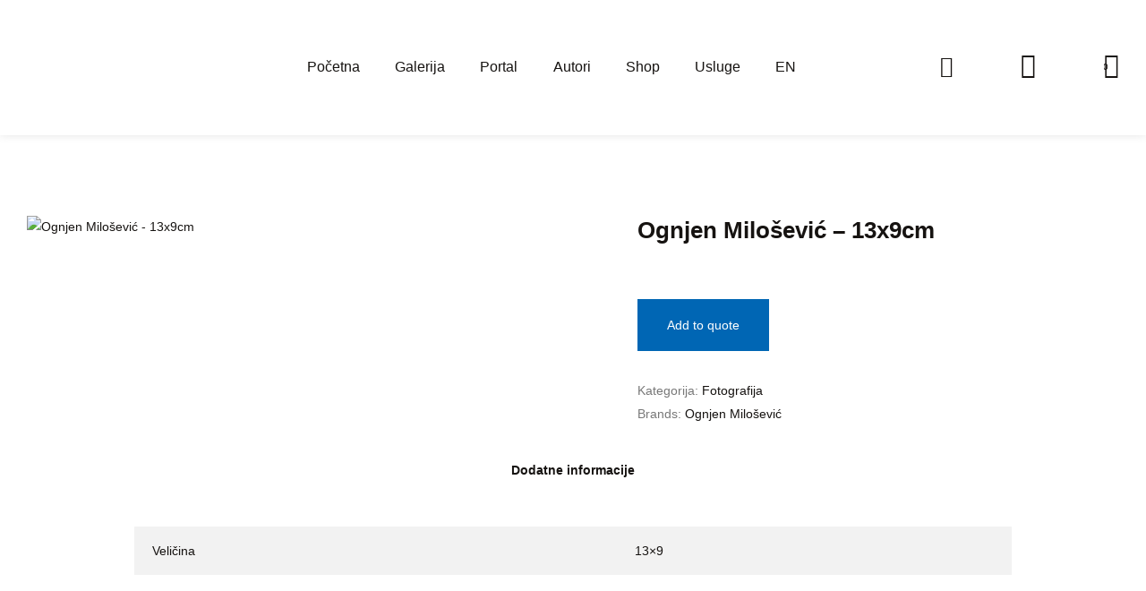

--- FILE ---
content_type: text/html; charset=UTF-8
request_url: https://vagon.gallery/product/ognjen-milosevic-13x9cm-28/
body_size: 42830
content:
<!doctype html>
<html lang="bs-BA">

<head><meta charset="UTF-8"><script>if(navigator.userAgent.match(/MSIE|Internet Explorer/i)||navigator.userAgent.match(/Trident\/7\..*?rv:11/i)){var href=document.location.href;if(!href.match(/[?&]nowprocket/)){if(href.indexOf("?")==-1){if(href.indexOf("#")==-1){document.location.href=href+"?nowprocket=1"}else{document.location.href=href.replace("#","?nowprocket=1#")}}else{if(href.indexOf("#")==-1){document.location.href=href+"&nowprocket=1"}else{document.location.href=href.replace("#","&nowprocket=1#")}}}}</script><script>class RocketLazyLoadScripts{constructor(){this.triggerEvents=["keydown","mousedown","mousemove","touchmove","touchstart","touchend","wheel"],this.userEventHandler=this._triggerListener.bind(this),this.touchStartHandler=this._onTouchStart.bind(this),this.touchMoveHandler=this._onTouchMove.bind(this),this.touchEndHandler=this._onTouchEnd.bind(this),this.clickHandler=this._onClick.bind(this),this.interceptedClicks=[],window.addEventListener("pageshow",(e=>{this.persisted=e.persisted})),window.addEventListener("DOMContentLoaded",(()=>{this._preconnect3rdParties()})),this.delayedScripts={normal:[],async:[],defer:[]},this.allJQueries=[]}_addUserInteractionListener(e){document.hidden?e._triggerListener():(this.triggerEvents.forEach((t=>window.addEventListener(t,e.userEventHandler,{passive:!0}))),window.addEventListener("touchstart",e.touchStartHandler,{passive:!0}),window.addEventListener("mousedown",e.touchStartHandler),document.addEventListener("visibilitychange",e.userEventHandler))}_removeUserInteractionListener(){this.triggerEvents.forEach((e=>window.removeEventListener(e,this.userEventHandler,{passive:!0}))),document.removeEventListener("visibilitychange",this.userEventHandler)}_onTouchStart(e){"HTML"!==e.target.tagName&&(window.addEventListener("touchend",this.touchEndHandler),window.addEventListener("mouseup",this.touchEndHandler),window.addEventListener("touchmove",this.touchMoveHandler,{passive:!0}),window.addEventListener("mousemove",this.touchMoveHandler),e.target.addEventListener("click",this.clickHandler),this._renameDOMAttribute(e.target,"onclick","rocket-onclick"))}_onTouchMove(e){window.removeEventListener("touchend",this.touchEndHandler),window.removeEventListener("mouseup",this.touchEndHandler),window.removeEventListener("touchmove",this.touchMoveHandler,{passive:!0}),window.removeEventListener("mousemove",this.touchMoveHandler),e.target.removeEventListener("click",this.clickHandler),this._renameDOMAttribute(e.target,"rocket-onclick","onclick")}_onTouchEnd(e){window.removeEventListener("touchend",this.touchEndHandler),window.removeEventListener("mouseup",this.touchEndHandler),window.removeEventListener("touchmove",this.touchMoveHandler,{passive:!0}),window.removeEventListener("mousemove",this.touchMoveHandler)}_onClick(e){e.target.removeEventListener("click",this.clickHandler),this._renameDOMAttribute(e.target,"rocket-onclick","onclick"),this.interceptedClicks.push(e),e.preventDefault(),e.stopPropagation(),e.stopImmediatePropagation()}_replayClicks(){window.removeEventListener("touchstart",this.touchStartHandler,{passive:!0}),window.removeEventListener("mousedown",this.touchStartHandler),this.interceptedClicks.forEach((e=>{e.target.dispatchEvent(new MouseEvent("click",{view:e.view,bubbles:!0,cancelable:!0}))}))}_renameDOMAttribute(e,t,n){e.hasAttribute&&e.hasAttribute(t)&&(event.target.setAttribute(n,event.target.getAttribute(t)),event.target.removeAttribute(t))}_triggerListener(){this._removeUserInteractionListener(this),"loading"===document.readyState?document.addEventListener("DOMContentLoaded",this._loadEverythingNow.bind(this)):this._loadEverythingNow()}_preconnect3rdParties(){let e=[];document.querySelectorAll("script[type=rocketlazyloadscript]").forEach((t=>{if(t.hasAttribute("src")){const n=new URL(t.src).origin;n!==location.origin&&e.push({src:n,crossOrigin:t.crossOrigin||"module"===t.getAttribute("data-rocket-type")})}})),e=[...new Map(e.map((e=>[JSON.stringify(e),e]))).values()],this._batchInjectResourceHints(e,"preconnect")}async _loadEverythingNow(){this.lastBreath=Date.now(),this._delayEventListeners(),this._delayJQueryReady(this),this._handleDocumentWrite(),this._registerAllDelayedScripts(),this._preloadAllScripts(),await this._loadScriptsFromList(this.delayedScripts.normal),await this._loadScriptsFromList(this.delayedScripts.defer),await this._loadScriptsFromList(this.delayedScripts.async);try{await this._triggerDOMContentLoaded(),await this._triggerWindowLoad()}catch(e){}window.dispatchEvent(new Event("rocket-allScriptsLoaded")),this._replayClicks()}_registerAllDelayedScripts(){document.querySelectorAll("script[type=rocketlazyloadscript]").forEach((e=>{e.hasAttribute("src")?e.hasAttribute("async")&&!1!==e.async?this.delayedScripts.async.push(e):e.hasAttribute("defer")&&!1!==e.defer||"module"===e.getAttribute("data-rocket-type")?this.delayedScripts.defer.push(e):this.delayedScripts.normal.push(e):this.delayedScripts.normal.push(e)}))}async _transformScript(e){return await this._littleBreath(),new Promise((t=>{const n=document.createElement("script");[...e.attributes].forEach((e=>{let t=e.nodeName;"type"!==t&&("data-rocket-type"===t&&(t="type"),n.setAttribute(t,e.nodeValue))})),e.hasAttribute("src")?(n.addEventListener("load",t),n.addEventListener("error",t)):(n.text=e.text,t());try{e.parentNode.replaceChild(n,e)}catch(e){t()}}))}async _loadScriptsFromList(e){const t=e.shift();return t?(await this._transformScript(t),this._loadScriptsFromList(e)):Promise.resolve()}_preloadAllScripts(){this._batchInjectResourceHints([...this.delayedScripts.normal,...this.delayedScripts.defer,...this.delayedScripts.async],"preload")}_batchInjectResourceHints(e,t){var n=document.createDocumentFragment();e.forEach((e=>{if(e.src){const i=document.createElement("link");i.href=e.src,i.rel=t,"preconnect"!==t&&(i.as="script"),e.getAttribute&&"module"===e.getAttribute("data-rocket-type")&&(i.crossOrigin=!0),e.crossOrigin&&(i.crossOrigin=e.crossOrigin),n.appendChild(i)}})),document.head.appendChild(n)}_delayEventListeners(){let e={};function t(t,n){!function(t){function n(n){return e[t].eventsToRewrite.indexOf(n)>=0?"rocket-"+n:n}e[t]||(e[t]={originalFunctions:{add:t.addEventListener,remove:t.removeEventListener},eventsToRewrite:[]},t.addEventListener=function(){arguments[0]=n(arguments[0]),e[t].originalFunctions.add.apply(t,arguments)},t.removeEventListener=function(){arguments[0]=n(arguments[0]),e[t].originalFunctions.remove.apply(t,arguments)})}(t),e[t].eventsToRewrite.push(n)}function n(e,t){let n=e[t];Object.defineProperty(e,t,{get:()=>n||function(){},set(i){e["rocket"+t]=n=i}})}t(document,"DOMContentLoaded"),t(window,"DOMContentLoaded"),t(window,"load"),t(window,"pageshow"),t(document,"readystatechange"),n(document,"onreadystatechange"),n(window,"onload"),n(window,"onpageshow")}_delayJQueryReady(e){let t=window.jQuery;Object.defineProperty(window,"jQuery",{get:()=>t,set(n){if(n&&n.fn&&!e.allJQueries.includes(n)){n.fn.ready=n.fn.init.prototype.ready=function(t){e.domReadyFired?t.bind(document)(n):document.addEventListener("rocket-DOMContentLoaded",(()=>t.bind(document)(n)))};const t=n.fn.on;n.fn.on=n.fn.init.prototype.on=function(){if(this[0]===window){function e(e){return e.split(" ").map((e=>"load"===e||0===e.indexOf("load.")?"rocket-jquery-load":e)).join(" ")}"string"==typeof arguments[0]||arguments[0]instanceof String?arguments[0]=e(arguments[0]):"object"==typeof arguments[0]&&Object.keys(arguments[0]).forEach((t=>{delete Object.assign(arguments[0],{[e(t)]:arguments[0][t]})[t]}))}return t.apply(this,arguments),this},e.allJQueries.push(n)}t=n}})}async _triggerDOMContentLoaded(){this.domReadyFired=!0,await this._littleBreath(),document.dispatchEvent(new Event("rocket-DOMContentLoaded")),await this._littleBreath(),window.dispatchEvent(new Event("rocket-DOMContentLoaded")),await this._littleBreath(),document.dispatchEvent(new Event("rocket-readystatechange")),await this._littleBreath(),document.rocketonreadystatechange&&document.rocketonreadystatechange()}async _triggerWindowLoad(){await this._littleBreath(),window.dispatchEvent(new Event("rocket-load")),await this._littleBreath(),window.rocketonload&&window.rocketonload(),await this._littleBreath(),this.allJQueries.forEach((e=>e(window).trigger("rocket-jquery-load"))),await this._littleBreath();const e=new Event("rocket-pageshow");e.persisted=this.persisted,window.dispatchEvent(e),await this._littleBreath(),window.rocketonpageshow&&window.rocketonpageshow({persisted:this.persisted})}_handleDocumentWrite(){const e=new Map;document.write=document.writeln=function(t){const n=document.currentScript,i=document.createRange(),r=n.parentElement;let o=e.get(n);void 0===o&&(o=n.nextSibling,e.set(n,o));const s=document.createDocumentFragment();i.setStart(s,0),s.appendChild(i.createContextualFragment(t)),r.insertBefore(s,o)}}async _littleBreath(){Date.now()-this.lastBreath>45&&(await this._requestAnimFrame(),this.lastBreath=Date.now())}async _requestAnimFrame(){return document.hidden?new Promise((e=>setTimeout(e))):new Promise((e=>requestAnimationFrame(e)))}static run(){const e=new RocketLazyLoadScripts;e._addUserInteractionListener(e)}}RocketLazyLoadScripts.run();</script>
    
        <meta name="viewport" content="width=device-width, initial-scale=1">
    <link rel="profile" href="//gmpg.org/xfn/11">
    <!-- Start cookieyes banner -->
    <script data-minify="1" id="cookieyes" type="text/javascript" src="https://vagon.gallery/wp-content/cache/min/1/client_data/edce666b51004409566e67e1/script.js?ver=1758658289"></script> <!-- End cookieyes banner -->
    <style>
#wpadminbar #wp-admin-bar-wccp_free_top_button .ab-icon:before {
	content: "\f160";
	color: #02CA02;
	top: 3px;
}
#wpadminbar #wp-admin-bar-wccp_free_top_button .ab-icon {
	transform: rotate(45deg);
}
</style>
<meta name='robots' content='index, follow, max-image-preview:large, max-snippet:-1, max-video-preview:-1' />
	<style>img:is([sizes="auto" i], [sizes^="auto," i]) { contain-intrinsic-size: 3000px 1500px }</style>
	
	<!-- This site is optimized with the Yoast SEO plugin v26.2 - https://yoast.com/wordpress/plugins/seo/ -->
	<title>Ognjen Milošević - 13x9cm - Vagon Gallery</title>
	<link rel="canonical" href="https://vagon.gallery/product/ognjen-milosevic-13x9cm-28/" />
	<meta property="og:locale" content="bs_BA" />
	<meta property="og:type" content="article" />
	<meta property="og:title" content="Ognjen Milošević - 13x9cm - Vagon Gallery" />
	<meta property="og:url" content="https://vagon.gallery/product/ognjen-milosevic-13x9cm-28/" />
	<meta property="og:site_name" content="Vagon Gallery" />
	<meta property="article:publisher" content="https://www.facebook.com/vagongallery/" />
	<meta property="article:modified_time" content="2023-11-05T13:30:44+00:00" />
	<meta property="og:image" content="https://vagon.gallery/wp-content/uploads/2022/11/13x9cm-32-300KM.jpg" />
	<meta property="og:image:width" content="1818" />
	<meta property="og:image:height" content="1228" />
	<meta property="og:image:type" content="image/jpeg" />
	<meta name="twitter:card" content="summary_large_image" />
	<script type="application/ld+json" class="yoast-schema-graph">{"@context":"https://schema.org","@graph":[{"@type":"WebPage","@id":"https://vagon.gallery/product/ognjen-milosevic-13x9cm-28/","url":"https://vagon.gallery/product/ognjen-milosevic-13x9cm-28/","name":"Ognjen Milošević - 13x9cm - Vagon Gallery","isPartOf":{"@id":"https://vagon.gallery/#website"},"primaryImageOfPage":{"@id":"https://vagon.gallery/product/ognjen-milosevic-13x9cm-28/#primaryimage"},"image":{"@id":"https://vagon.gallery/product/ognjen-milosevic-13x9cm-28/#primaryimage"},"thumbnailUrl":"https://vagon.gallery/wp-content/uploads/2022/11/13x9cm-32-300KM.jpg","datePublished":"2022-11-13T17:24:40+00:00","dateModified":"2023-11-05T13:30:44+00:00","breadcrumb":{"@id":"https://vagon.gallery/product/ognjen-milosevic-13x9cm-28/#breadcrumb"},"inLanguage":"bs-BA","potentialAction":[{"@type":"ReadAction","target":["https://vagon.gallery/product/ognjen-milosevic-13x9cm-28/"]}]},{"@type":"ImageObject","inLanguage":"bs-BA","@id":"https://vagon.gallery/product/ognjen-milosevic-13x9cm-28/#primaryimage","url":"https://vagon.gallery/wp-content/uploads/2022/11/13x9cm-32-300KM.jpg","contentUrl":"https://vagon.gallery/wp-content/uploads/2022/11/13x9cm-32-300KM.jpg","width":1818,"height":1228},{"@type":"BreadcrumbList","@id":"https://vagon.gallery/product/ognjen-milosevic-13x9cm-28/#breadcrumb","itemListElement":[{"@type":"ListItem","position":1,"name":"Home","item":"https://vagon.gallery/"},{"@type":"ListItem","position":2,"name":"Shop","item":"https://vagon.gallery/shop/"},{"@type":"ListItem","position":3,"name":"Ognjen Milošević &#8211; 13x9cm"}]},{"@type":"WebSite","@id":"https://vagon.gallery/#website","url":"https://vagon.gallery/","name":"Vagon Gallery","description":"Vagon Gallery Banja Luka","publisher":{"@id":"https://vagon.gallery/#organization"},"potentialAction":[{"@type":"SearchAction","target":{"@type":"EntryPoint","urlTemplate":"https://vagon.gallery/?s={search_term_string}"},"query-input":{"@type":"PropertyValueSpecification","valueRequired":true,"valueName":"search_term_string"}}],"inLanguage":"bs-BA"},{"@type":"Organization","@id":"https://vagon.gallery/#organization","name":"Art klub Prostor","url":"https://vagon.gallery/","logo":{"@type":"ImageObject","inLanguage":"bs-BA","@id":"https://vagon.gallery/#/schema/logo/image/","url":"https://vagon.gallery/wp-content/uploads/2022/10/VAGON-logo.png","contentUrl":"https://vagon.gallery/wp-content/uploads/2022/10/VAGON-logo.png","width":3314,"height":976,"caption":"Art klub Prostor"},"image":{"@id":"https://vagon.gallery/#/schema/logo/image/"},"sameAs":["https://www.facebook.com/vagongallery/"]}]}</script>
	<!-- / Yoast SEO plugin. -->


<link rel='dns-prefetch' href='//www.googletagmanager.com' />
<link rel="alternate" type="application/rss+xml" title="Vagon Gallery &raquo; novosti" href="https://vagon.gallery/feed/" />
<link rel="alternate" type="application/rss+xml" title="Vagon Gallery &raquo;  novosti o komentarima" href="https://vagon.gallery/comments/feed/" />
<script type="rocketlazyloadscript">
window._wpemojiSettings = {"baseUrl":"https:\/\/s.w.org\/images\/core\/emoji\/16.0.1\/72x72\/","ext":".png","svgUrl":"https:\/\/s.w.org\/images\/core\/emoji\/16.0.1\/svg\/","svgExt":".svg","source":{"concatemoji":"https:\/\/vagon.gallery\/wp-includes\/js\/wp-emoji-release.min.js?ver=6.8.3"}};
/*! This file is auto-generated */
!function(s,n){var o,i,e;function c(e){try{var t={supportTests:e,timestamp:(new Date).valueOf()};sessionStorage.setItem(o,JSON.stringify(t))}catch(e){}}function p(e,t,n){e.clearRect(0,0,e.canvas.width,e.canvas.height),e.fillText(t,0,0);var t=new Uint32Array(e.getImageData(0,0,e.canvas.width,e.canvas.height).data),a=(e.clearRect(0,0,e.canvas.width,e.canvas.height),e.fillText(n,0,0),new Uint32Array(e.getImageData(0,0,e.canvas.width,e.canvas.height).data));return t.every(function(e,t){return e===a[t]})}function u(e,t){e.clearRect(0,0,e.canvas.width,e.canvas.height),e.fillText(t,0,0);for(var n=e.getImageData(16,16,1,1),a=0;a<n.data.length;a++)if(0!==n.data[a])return!1;return!0}function f(e,t,n,a){switch(t){case"flag":return n(e,"\ud83c\udff3\ufe0f\u200d\u26a7\ufe0f","\ud83c\udff3\ufe0f\u200b\u26a7\ufe0f")?!1:!n(e,"\ud83c\udde8\ud83c\uddf6","\ud83c\udde8\u200b\ud83c\uddf6")&&!n(e,"\ud83c\udff4\udb40\udc67\udb40\udc62\udb40\udc65\udb40\udc6e\udb40\udc67\udb40\udc7f","\ud83c\udff4\u200b\udb40\udc67\u200b\udb40\udc62\u200b\udb40\udc65\u200b\udb40\udc6e\u200b\udb40\udc67\u200b\udb40\udc7f");case"emoji":return!a(e,"\ud83e\udedf")}return!1}function g(e,t,n,a){var r="undefined"!=typeof WorkerGlobalScope&&self instanceof WorkerGlobalScope?new OffscreenCanvas(300,150):s.createElement("canvas"),o=r.getContext("2d",{willReadFrequently:!0}),i=(o.textBaseline="top",o.font="600 32px Arial",{});return e.forEach(function(e){i[e]=t(o,e,n,a)}),i}function t(e){var t=s.createElement("script");t.src=e,t.defer=!0,s.head.appendChild(t)}"undefined"!=typeof Promise&&(o="wpEmojiSettingsSupports",i=["flag","emoji"],n.supports={everything:!0,everythingExceptFlag:!0},e=new Promise(function(e){s.addEventListener("DOMContentLoaded",e,{once:!0})}),new Promise(function(t){var n=function(){try{var e=JSON.parse(sessionStorage.getItem(o));if("object"==typeof e&&"number"==typeof e.timestamp&&(new Date).valueOf()<e.timestamp+604800&&"object"==typeof e.supportTests)return e.supportTests}catch(e){}return null}();if(!n){if("undefined"!=typeof Worker&&"undefined"!=typeof OffscreenCanvas&&"undefined"!=typeof URL&&URL.createObjectURL&&"undefined"!=typeof Blob)try{var e="postMessage("+g.toString()+"("+[JSON.stringify(i),f.toString(),p.toString(),u.toString()].join(",")+"));",a=new Blob([e],{type:"text/javascript"}),r=new Worker(URL.createObjectURL(a),{name:"wpTestEmojiSupports"});return void(r.onmessage=function(e){c(n=e.data),r.terminate(),t(n)})}catch(e){}c(n=g(i,f,p,u))}t(n)}).then(function(e){for(var t in e)n.supports[t]=e[t],n.supports.everything=n.supports.everything&&n.supports[t],"flag"!==t&&(n.supports.everythingExceptFlag=n.supports.everythingExceptFlag&&n.supports[t]);n.supports.everythingExceptFlag=n.supports.everythingExceptFlag&&!n.supports.flag,n.DOMReady=!1,n.readyCallback=function(){n.DOMReady=!0}}).then(function(){return e}).then(function(){var e;n.supports.everything||(n.readyCallback(),(e=n.source||{}).concatemoji?t(e.concatemoji):e.wpemoji&&e.twemoji&&(t(e.twemoji),t(e.wpemoji)))}))}((window,document),window._wpemojiSettings);
</script>
<style id='wp-emoji-styles-inline-css'>

	img.wp-smiley, img.emoji {
		display: inline !important;
		border: none !important;
		box-shadow: none !important;
		height: 1em !important;
		width: 1em !important;
		margin: 0 0.07em !important;
		vertical-align: -0.1em !important;
		background: none !important;
		padding: 0 !important;
	}
</style>
<link rel='stylesheet' id='wp-block-library-css' href='https://vagon.gallery/wp-includes/css/dist/block-library/style.min.css?ver=6.8.3' media='all' />
<style id='wp-block-library-theme-inline-css'>
.wp-block-audio :where(figcaption){color:#555;font-size:13px;text-align:center}.is-dark-theme .wp-block-audio :where(figcaption){color:#ffffffa6}.wp-block-audio{margin:0 0 1em}.wp-block-code{border:1px solid #ccc;border-radius:4px;font-family:Menlo,Consolas,monaco,monospace;padding:.8em 1em}.wp-block-embed :where(figcaption){color:#555;font-size:13px;text-align:center}.is-dark-theme .wp-block-embed :where(figcaption){color:#ffffffa6}.wp-block-embed{margin:0 0 1em}.blocks-gallery-caption{color:#555;font-size:13px;text-align:center}.is-dark-theme .blocks-gallery-caption{color:#ffffffa6}:root :where(.wp-block-image figcaption){color:#555;font-size:13px;text-align:center}.is-dark-theme :root :where(.wp-block-image figcaption){color:#ffffffa6}.wp-block-image{margin:0 0 1em}.wp-block-pullquote{border-bottom:4px solid;border-top:4px solid;color:currentColor;margin-bottom:1.75em}.wp-block-pullquote cite,.wp-block-pullquote footer,.wp-block-pullquote__citation{color:currentColor;font-size:.8125em;font-style:normal;text-transform:uppercase}.wp-block-quote{border-left:.25em solid;margin:0 0 1.75em;padding-left:1em}.wp-block-quote cite,.wp-block-quote footer{color:currentColor;font-size:.8125em;font-style:normal;position:relative}.wp-block-quote:where(.has-text-align-right){border-left:none;border-right:.25em solid;padding-left:0;padding-right:1em}.wp-block-quote:where(.has-text-align-center){border:none;padding-left:0}.wp-block-quote.is-large,.wp-block-quote.is-style-large,.wp-block-quote:where(.is-style-plain){border:none}.wp-block-search .wp-block-search__label{font-weight:700}.wp-block-search__button{border:1px solid #ccc;padding:.375em .625em}:where(.wp-block-group.has-background){padding:1.25em 2.375em}.wp-block-separator.has-css-opacity{opacity:.4}.wp-block-separator{border:none;border-bottom:2px solid;margin-left:auto;margin-right:auto}.wp-block-separator.has-alpha-channel-opacity{opacity:1}.wp-block-separator:not(.is-style-wide):not(.is-style-dots){width:100px}.wp-block-separator.has-background:not(.is-style-dots){border-bottom:none;height:1px}.wp-block-separator.has-background:not(.is-style-wide):not(.is-style-dots){height:2px}.wp-block-table{margin:0 0 1em}.wp-block-table td,.wp-block-table th{word-break:normal}.wp-block-table :where(figcaption){color:#555;font-size:13px;text-align:center}.is-dark-theme .wp-block-table :where(figcaption){color:#ffffffa6}.wp-block-video :where(figcaption){color:#555;font-size:13px;text-align:center}.is-dark-theme .wp-block-video :where(figcaption){color:#ffffffa6}.wp-block-video{margin:0 0 1em}:root :where(.wp-block-template-part.has-background){margin-bottom:0;margin-top:0;padding:1.25em 2.375em}
</style>
<style id='classic-theme-styles-inline-css'>
/*! This file is auto-generated */
.wp-block-button__link{color:#fff;background-color:#32373c;border-radius:9999px;box-shadow:none;text-decoration:none;padding:calc(.667em + 2px) calc(1.333em + 2px);font-size:1.125em}.wp-block-file__button{background:#32373c;color:#fff;text-decoration:none}
</style>
<style id='global-styles-inline-css'>
:root{--wp--preset--aspect-ratio--square: 1;--wp--preset--aspect-ratio--4-3: 4/3;--wp--preset--aspect-ratio--3-4: 3/4;--wp--preset--aspect-ratio--3-2: 3/2;--wp--preset--aspect-ratio--2-3: 2/3;--wp--preset--aspect-ratio--16-9: 16/9;--wp--preset--aspect-ratio--9-16: 9/16;--wp--preset--color--black: #000000;--wp--preset--color--cyan-bluish-gray: #abb8c3;--wp--preset--color--white: #ffffff;--wp--preset--color--pale-pink: #f78da7;--wp--preset--color--vivid-red: #cf2e2e;--wp--preset--color--luminous-vivid-orange: #ff6900;--wp--preset--color--luminous-vivid-amber: #fcb900;--wp--preset--color--light-green-cyan: #7bdcb5;--wp--preset--color--vivid-green-cyan: #00d084;--wp--preset--color--pale-cyan-blue: #8ed1fc;--wp--preset--color--vivid-cyan-blue: #0693e3;--wp--preset--color--vivid-purple: #9b51e0;--wp--preset--gradient--vivid-cyan-blue-to-vivid-purple: linear-gradient(135deg,rgba(6,147,227,1) 0%,rgb(155,81,224) 100%);--wp--preset--gradient--light-green-cyan-to-vivid-green-cyan: linear-gradient(135deg,rgb(122,220,180) 0%,rgb(0,208,130) 100%);--wp--preset--gradient--luminous-vivid-amber-to-luminous-vivid-orange: linear-gradient(135deg,rgba(252,185,0,1) 0%,rgba(255,105,0,1) 100%);--wp--preset--gradient--luminous-vivid-orange-to-vivid-red: linear-gradient(135deg,rgba(255,105,0,1) 0%,rgb(207,46,46) 100%);--wp--preset--gradient--very-light-gray-to-cyan-bluish-gray: linear-gradient(135deg,rgb(238,238,238) 0%,rgb(169,184,195) 100%);--wp--preset--gradient--cool-to-warm-spectrum: linear-gradient(135deg,rgb(74,234,220) 0%,rgb(151,120,209) 20%,rgb(207,42,186) 40%,rgb(238,44,130) 60%,rgb(251,105,98) 80%,rgb(254,248,76) 100%);--wp--preset--gradient--blush-light-purple: linear-gradient(135deg,rgb(255,206,236) 0%,rgb(152,150,240) 100%);--wp--preset--gradient--blush-bordeaux: linear-gradient(135deg,rgb(254,205,165) 0%,rgb(254,45,45) 50%,rgb(107,0,62) 100%);--wp--preset--gradient--luminous-dusk: linear-gradient(135deg,rgb(255,203,112) 0%,rgb(199,81,192) 50%,rgb(65,88,208) 100%);--wp--preset--gradient--pale-ocean: linear-gradient(135deg,rgb(255,245,203) 0%,rgb(182,227,212) 50%,rgb(51,167,181) 100%);--wp--preset--gradient--electric-grass: linear-gradient(135deg,rgb(202,248,128) 0%,rgb(113,206,126) 100%);--wp--preset--gradient--midnight: linear-gradient(135deg,rgb(2,3,129) 0%,rgb(40,116,252) 100%);--wp--preset--font-size--small: 13px;--wp--preset--font-size--medium: 20px;--wp--preset--font-size--large: 36px;--wp--preset--font-size--x-large: 42px;--wp--preset--spacing--20: 0.44rem;--wp--preset--spacing--30: 0.67rem;--wp--preset--spacing--40: 1rem;--wp--preset--spacing--50: 1.5rem;--wp--preset--spacing--60: 2.25rem;--wp--preset--spacing--70: 3.38rem;--wp--preset--spacing--80: 5.06rem;--wp--preset--shadow--natural: 6px 6px 9px rgba(0, 0, 0, 0.2);--wp--preset--shadow--deep: 12px 12px 50px rgba(0, 0, 0, 0.4);--wp--preset--shadow--sharp: 6px 6px 0px rgba(0, 0, 0, 0.2);--wp--preset--shadow--outlined: 6px 6px 0px -3px rgba(255, 255, 255, 1), 6px 6px rgba(0, 0, 0, 1);--wp--preset--shadow--crisp: 6px 6px 0px rgba(0, 0, 0, 1);}:where(.is-layout-flex){gap: 0.5em;}:where(.is-layout-grid){gap: 0.5em;}body .is-layout-flex{display: flex;}.is-layout-flex{flex-wrap: wrap;align-items: center;}.is-layout-flex > :is(*, div){margin: 0;}body .is-layout-grid{display: grid;}.is-layout-grid > :is(*, div){margin: 0;}:where(.wp-block-columns.is-layout-flex){gap: 2em;}:where(.wp-block-columns.is-layout-grid){gap: 2em;}:where(.wp-block-post-template.is-layout-flex){gap: 1.25em;}:where(.wp-block-post-template.is-layout-grid){gap: 1.25em;}.has-black-color{color: var(--wp--preset--color--black) !important;}.has-cyan-bluish-gray-color{color: var(--wp--preset--color--cyan-bluish-gray) !important;}.has-white-color{color: var(--wp--preset--color--white) !important;}.has-pale-pink-color{color: var(--wp--preset--color--pale-pink) !important;}.has-vivid-red-color{color: var(--wp--preset--color--vivid-red) !important;}.has-luminous-vivid-orange-color{color: var(--wp--preset--color--luminous-vivid-orange) !important;}.has-luminous-vivid-amber-color{color: var(--wp--preset--color--luminous-vivid-amber) !important;}.has-light-green-cyan-color{color: var(--wp--preset--color--light-green-cyan) !important;}.has-vivid-green-cyan-color{color: var(--wp--preset--color--vivid-green-cyan) !important;}.has-pale-cyan-blue-color{color: var(--wp--preset--color--pale-cyan-blue) !important;}.has-vivid-cyan-blue-color{color: var(--wp--preset--color--vivid-cyan-blue) !important;}.has-vivid-purple-color{color: var(--wp--preset--color--vivid-purple) !important;}.has-black-background-color{background-color: var(--wp--preset--color--black) !important;}.has-cyan-bluish-gray-background-color{background-color: var(--wp--preset--color--cyan-bluish-gray) !important;}.has-white-background-color{background-color: var(--wp--preset--color--white) !important;}.has-pale-pink-background-color{background-color: var(--wp--preset--color--pale-pink) !important;}.has-vivid-red-background-color{background-color: var(--wp--preset--color--vivid-red) !important;}.has-luminous-vivid-orange-background-color{background-color: var(--wp--preset--color--luminous-vivid-orange) !important;}.has-luminous-vivid-amber-background-color{background-color: var(--wp--preset--color--luminous-vivid-amber) !important;}.has-light-green-cyan-background-color{background-color: var(--wp--preset--color--light-green-cyan) !important;}.has-vivid-green-cyan-background-color{background-color: var(--wp--preset--color--vivid-green-cyan) !important;}.has-pale-cyan-blue-background-color{background-color: var(--wp--preset--color--pale-cyan-blue) !important;}.has-vivid-cyan-blue-background-color{background-color: var(--wp--preset--color--vivid-cyan-blue) !important;}.has-vivid-purple-background-color{background-color: var(--wp--preset--color--vivid-purple) !important;}.has-black-border-color{border-color: var(--wp--preset--color--black) !important;}.has-cyan-bluish-gray-border-color{border-color: var(--wp--preset--color--cyan-bluish-gray) !important;}.has-white-border-color{border-color: var(--wp--preset--color--white) !important;}.has-pale-pink-border-color{border-color: var(--wp--preset--color--pale-pink) !important;}.has-vivid-red-border-color{border-color: var(--wp--preset--color--vivid-red) !important;}.has-luminous-vivid-orange-border-color{border-color: var(--wp--preset--color--luminous-vivid-orange) !important;}.has-luminous-vivid-amber-border-color{border-color: var(--wp--preset--color--luminous-vivid-amber) !important;}.has-light-green-cyan-border-color{border-color: var(--wp--preset--color--light-green-cyan) !important;}.has-vivid-green-cyan-border-color{border-color: var(--wp--preset--color--vivid-green-cyan) !important;}.has-pale-cyan-blue-border-color{border-color: var(--wp--preset--color--pale-cyan-blue) !important;}.has-vivid-cyan-blue-border-color{border-color: var(--wp--preset--color--vivid-cyan-blue) !important;}.has-vivid-purple-border-color{border-color: var(--wp--preset--color--vivid-purple) !important;}.has-vivid-cyan-blue-to-vivid-purple-gradient-background{background: var(--wp--preset--gradient--vivid-cyan-blue-to-vivid-purple) !important;}.has-light-green-cyan-to-vivid-green-cyan-gradient-background{background: var(--wp--preset--gradient--light-green-cyan-to-vivid-green-cyan) !important;}.has-luminous-vivid-amber-to-luminous-vivid-orange-gradient-background{background: var(--wp--preset--gradient--luminous-vivid-amber-to-luminous-vivid-orange) !important;}.has-luminous-vivid-orange-to-vivid-red-gradient-background{background: var(--wp--preset--gradient--luminous-vivid-orange-to-vivid-red) !important;}.has-very-light-gray-to-cyan-bluish-gray-gradient-background{background: var(--wp--preset--gradient--very-light-gray-to-cyan-bluish-gray) !important;}.has-cool-to-warm-spectrum-gradient-background{background: var(--wp--preset--gradient--cool-to-warm-spectrum) !important;}.has-blush-light-purple-gradient-background{background: var(--wp--preset--gradient--blush-light-purple) !important;}.has-blush-bordeaux-gradient-background{background: var(--wp--preset--gradient--blush-bordeaux) !important;}.has-luminous-dusk-gradient-background{background: var(--wp--preset--gradient--luminous-dusk) !important;}.has-pale-ocean-gradient-background{background: var(--wp--preset--gradient--pale-ocean) !important;}.has-electric-grass-gradient-background{background: var(--wp--preset--gradient--electric-grass) !important;}.has-midnight-gradient-background{background: var(--wp--preset--gradient--midnight) !important;}.has-small-font-size{font-size: var(--wp--preset--font-size--small) !important;}.has-medium-font-size{font-size: var(--wp--preset--font-size--medium) !important;}.has-large-font-size{font-size: var(--wp--preset--font-size--large) !important;}.has-x-large-font-size{font-size: var(--wp--preset--font-size--x-large) !important;}
:where(.wp-block-post-template.is-layout-flex){gap: 1.25em;}:where(.wp-block-post-template.is-layout-grid){gap: 1.25em;}
:where(.wp-block-columns.is-layout-flex){gap: 2em;}:where(.wp-block-columns.is-layout-grid){gap: 2em;}
:root :where(.wp-block-pullquote){font-size: 1.5em;line-height: 1.6;}
</style>
<link data-minify="1" rel='stylesheet' id='contact-form-7-css' href='https://vagon.gallery/wp-content/cache/min/1/wp-content/plugins/contact-form-7/includes/css/styles.css?ver=1767714684' media='all' />
<link data-minify="1" rel='stylesheet' id='open-call-style-css' href='https://vagon.gallery/wp-content/cache/min/1/wp-content/plugins/open_call/assets/open-call.css?ver=1767714684' media='all' />
<style id='open-call-style-inline-css'>

        .open-call-section-1 {
            background-image: url('https://vagon.gallery/wp-content/media/open_call-media/1757510802_838936_Open-Call-Vagon-2025-final-post.jpg?v=1768735092');
        }
        .open-call-section-2 {
            background-image: url('https://vagon.gallery/wp-content/uploads/2025/09/Open-Call-Vagon-2025-V2-1-post.jpg?v=1768735092');
        }
        .open-call-section-3 {
            background-image: url('https://vagon.gallery/wp-content/uploads/2025/09/Open-Call-Vagon-2025-V2-2-post.jpg?v=1768735092');
        }
    
</style>
<link data-minify="1" rel='stylesheet' id='sbttb-fonts-css' href='https://vagon.gallery/wp-content/cache/min/1/wp-content/plugins/smooth-back-to-top-button/assets/css/sbttb-fonts.css?ver=1767714684' media='all' />
<link data-minify="1" rel='stylesheet' id='sbttb-style-css' href='https://vagon.gallery/wp-content/cache/min/1/wp-content/plugins/smooth-back-to-top-button/assets/css/smooth-back-to-top-button.css?ver=1767714684' media='all' />
<link rel='stylesheet' id='photoswipe-css' href='https://vagon.gallery/wp-content/plugins/woocommerce/assets/css/photoswipe/photoswipe.min.css?ver=10.4.3' media='all' />
<link rel='stylesheet' id='photoswipe-default-skin-css' href='https://vagon.gallery/wp-content/plugins/woocommerce/assets/css/photoswipe/default-skin/default-skin.min.css?ver=10.4.3' media='all' />
<style id='woocommerce-inline-inline-css'>
.woocommerce form .form-row .required { visibility: visible; }
</style>
<link data-minify="1" rel='stylesheet' id='brands-styles-css' href='https://vagon.gallery/wp-content/cache/min/1/wp-content/plugins/woocommerce/assets/css/brands.css?ver=1767714684' media='all' />
<link data-minify="1" rel='stylesheet' id='tritmix-style-css' href='https://vagon.gallery/wp-content/cache/min/1/wp-content/themes/tritmix/style.css?ver=1767714684' media='all' />
<style id='tritmix-style-inline-css'>
:root{--primary:#161311;--primary_hover:#111;--secondary:#161311;--secondary_hover:#111;--text:#787878;--accent:#161311;--border:#E8E8E8;--light:#C5C5C5;--dark:#111111;--background:#fff;--background2:#F5F5F5;}.dark-mode{
    --e-global-color-text: #fff;
    --e-global-color-primary: #fff;
    --e-global-color-secondary: #fff;
    --e-global-color-accent: #fff;
    --e-global-color-border: rgba(255, 255, 255, 0.1);
    --e-global-color-dark: #111;
    --e-global-color-light: #555;
    --e-global-color-background: #333;
    --e-global-color-background2: #000;
    
    --text: #fff;
    --primary: #fff;
    --secondary: #fff;
    --accent: #fff;
    --border: rgba(255, 255, 255, 0.1);
    --dark: #000;
    --light: #A4A4A4;
    --background: #333;
    --background2: #222;
}
</style>
<link rel='stylesheet' id='elementor-frontend-css' href='https://vagon.gallery/wp-content/uploads/elementor/css/custom-frontend.min.css?ver=1767714683' media='all' />
<link rel='stylesheet' id='widget-image-css' href='https://vagon.gallery/wp-content/plugins/elementor/assets/css/widget-image.min.css?ver=3.33.4' media='all' />
<link rel='stylesheet' id='e-sticky-css' href='https://vagon.gallery/wp-content/plugins/elementor-pro/assets/css/modules/sticky.min.css?ver=3.32.3' media='all' />
<link rel='stylesheet' id='widget-social-icons-css' href='https://vagon.gallery/wp-content/plugins/elementor/assets/css/widget-social-icons.min.css?ver=3.33.4' media='all' />
<link rel='stylesheet' id='e-apple-webkit-css' href='https://vagon.gallery/wp-content/uploads/elementor/css/custom-apple-webkit.min.css?ver=1767714683' media='all' />
<link rel='stylesheet' id='widget-heading-css' href='https://vagon.gallery/wp-content/plugins/elementor/assets/css/widget-heading.min.css?ver=3.33.4' media='all' />
<link rel='stylesheet' id='widget-nav-menu-css' href='https://vagon.gallery/wp-content/uploads/elementor/css/custom-pro-widget-nav-menu.min.css?ver=1767714683' media='all' />
<link data-minify="1" rel='stylesheet' id='elementor-icons-css' href='https://vagon.gallery/wp-content/cache/min/1/wp-content/plugins/elementor/assets/lib/eicons/css/elementor-icons.min.css?ver=1767714684' media='all' />
<link rel='stylesheet' id='elementor-post-8-css' href='https://vagon.gallery/wp-content/uploads/elementor/css/post-8.css?ver=1767714683' media='all' />
<link rel='stylesheet' id='elementor-post-12333-css' href='https://vagon.gallery/wp-content/uploads/elementor/css/post-12333.css?ver=1767714683' media='all' />
<link rel='stylesheet' id='elementor-post-12336-css' href='https://vagon.gallery/wp-content/uploads/elementor/css/post-12336.css?ver=1767714683' media='all' />
<link data-minify="1" rel='stylesheet' id='trp-language-switcher-v2-css' href='https://vagon.gallery/wp-content/cache/min/1/wp-content/plugins/translatepress-multilingual/assets/css/trp-language-switcher-v2.css?ver=1767714684' media='all' />
<link data-minify="1" rel='stylesheet' id='yith_ywraq_frontend-css' href='https://vagon.gallery/wp-content/cache/min/1/wp-content/plugins/yith-woocommerce-request-a-quote-premium/assets/css/ywraq-frontend.css?ver=1767714685' media='all' />
<style id='yith_ywraq_frontend-inline-css'>
:root {
		--ywraq_layout_button_bg_color: #0066b4;
		--ywraq_layout_button_bg_color_hover: #044a80;
		--ywraq_layout_button_border_color: #0066b4;
		--ywraq_layout_button_border_color_hover: #044a80;
		--ywraq_layout_button_color: #ffffff;
		--ywraq_layout_button_color_hover: #ffffff;
		
		--ywraq_checkout_button_bg_color: #0066b4;
		--ywraq_checkout_button_bg_color_hover: #044a80;
		--ywraq_checkout_button_border_color: #0066b4;
		--ywraq_checkout_button_border_color_hover: #044a80;
		--ywraq_checkout_button_color: #ffffff;
		--ywraq_checkout_button_color_hover: #ffffff;
		
		--ywraq_accept_button_bg_color: #0066b4;
		--ywraq_accept_button_bg_color_hover: #044a80;
		--ywraq_accept_button_border_color: #0066b4;
		--ywraq_accept_button_border_color_hover: #044a80;
		--ywraq_accept_button_color: #ffffff;
		--ywraq_accept_button_color_hover: #ffffff;
		
		--ywraq_reject_button_bg_color: transparent;
		--ywraq_reject_button_bg_color_hover: #CC2B2B;
		--ywraq_reject_button_border_color: #CC2B2B;
		--ywraq_reject_button_border_color_hover: #CC2B2B;
		--ywraq_reject_button_color: #CC2B2B;
		--ywraq_reject_button_color_hover: #ffffff;
		}		
.woocommerce.single-product button.single_add_to_cart_button.button {margin-right: 5px;}
	.woocommerce.single-product .product .yith-ywraq-add-to-quote {display: inline-block; vertical-align: middle;margin-top: 5px;}
	
.cart button.single_add_to_cart_button, .cart a.single_add_to_cart_button{
	                 display:none!important;
	                }
</style>
<link data-minify="1" rel='stylesheet' id='tritmix-elementor-style-css' href='https://vagon.gallery/wp-content/cache/min/1/wp-content/themes/tritmix/assets/css/elementor.css?ver=1767714685' media='all' />
<link data-minify="1" rel='stylesheet' id='tritmix-woocommerce-style-css' href='https://vagon.gallery/wp-content/cache/min/1/wp-content/themes/tritmix/assets/css/woocommerce.css?ver=1767714685' media='all' />
<link data-minify="1" rel='stylesheet' id='tritmix-child-style-css' href='https://vagon.gallery/wp-content/cache/min/1/wp-content/themes/tritmix-child/style.css?ver=1767714685' media='all' />
<link data-minify="1" rel='stylesheet' id='elementor-gf-local-montserrat-css' href='https://vagon.gallery/wp-content/cache/min/1/wp-content/uploads/elementor/google-fonts/css/montserrat.css?ver=1767714685' media='all' />
<link rel='stylesheet' id='elementor-icons-shared-0-css' href='https://vagon.gallery/wp-content/plugins/elementor/assets/lib/font-awesome/css/fontawesome.min.css?ver=5.15.3' media='all' />
<link data-minify="1" rel='stylesheet' id='elementor-icons-fa-brands-css' href='https://vagon.gallery/wp-content/cache/min/1/wp-content/plugins/elementor/assets/lib/font-awesome/css/brands.min.css?ver=1767714685' media='all' />
<link data-minify="1" rel='stylesheet' id='elementor-icons-fa-solid-css' href='https://vagon.gallery/wp-content/cache/min/1/wp-content/plugins/elementor/assets/lib/font-awesome/css/solid.min.css?ver=1767714685' media='all' />
<script id="woocommerce-google-analytics-integration-gtag-js-after">
/* Google Analytics for WooCommerce (gtag.js) */
					window.dataLayer = window.dataLayer || [];
					function gtag(){dataLayer.push(arguments);}
					// Set up default consent state.
					for ( const mode of [{"analytics_storage":"denied","ad_storage":"denied","ad_user_data":"denied","ad_personalization":"denied","region":["AT","BE","BG","HR","CY","CZ","DK","EE","FI","FR","DE","GR","HU","IS","IE","IT","LV","LI","LT","LU","MT","NL","NO","PL","PT","RO","SK","SI","ES","SE","GB","CH"]}] || [] ) {
						gtag( "consent", "default", { "wait_for_update": 500, ...mode } );
					}
					gtag("js", new Date());
					gtag("set", "developer_id.dOGY3NW", true);
					gtag("config", "G-BHEEBZEJCC", {"track_404":true,"allow_google_signals":true,"logged_in":false,"linker":{"domains":[],"allow_incoming":false},"custom_map":{"dimension1":"logged_in"}});
</script>
<script src="https://vagon.gallery/wp-includes/js/jquery/jquery.min.js?ver=3.7.1" id="jquery-core-js"></script>
<script src="https://vagon.gallery/wp-includes/js/jquery/jquery-migrate.min.js?ver=3.4.1" id="jquery-migrate-js"></script>
<script src="https://vagon.gallery/wp-content/plugins/woocommerce/assets/js/jquery-blockui/jquery.blockUI.min.js?ver=2.7.0-wc.10.4.3" id="wc-jquery-blockui-js" defer data-wp-strategy="defer"></script>
<script id="wc-add-to-cart-js-extra">
var wc_add_to_cart_params = {"ajax_url":"\/wp-admin\/admin-ajax.php","wc_ajax_url":"\/?wc-ajax=%%endpoint%%","i18n_view_cart":"Vidi korpu","cart_url":"https:\/\/vagon.gallery\/cart\/","is_cart":"","cart_redirect_after_add":"no"};
</script>
<script src="https://vagon.gallery/wp-content/plugins/woocommerce/assets/js/frontend/add-to-cart.min.js?ver=10.4.3" id="wc-add-to-cart-js" defer data-wp-strategy="defer"></script>
<script src="https://vagon.gallery/wp-content/plugins/woocommerce/assets/js/zoom/jquery.zoom.min.js?ver=1.7.21-wc.10.4.3" id="wc-zoom-js" defer data-wp-strategy="defer"></script>
<script src="https://vagon.gallery/wp-content/plugins/woocommerce/assets/js/flexslider/jquery.flexslider.min.js?ver=2.7.2-wc.10.4.3" id="wc-flexslider-js" defer data-wp-strategy="defer"></script>
<script src="https://vagon.gallery/wp-content/plugins/woocommerce/assets/js/photoswipe/photoswipe.min.js?ver=4.1.1-wc.10.4.3" id="wc-photoswipe-js" defer data-wp-strategy="defer"></script>
<script src="https://vagon.gallery/wp-content/plugins/woocommerce/assets/js/photoswipe/photoswipe-ui-default.min.js?ver=4.1.1-wc.10.4.3" id="wc-photoswipe-ui-default-js" defer data-wp-strategy="defer"></script>
<script id="wc-single-product-js-extra">
var wc_single_product_params = {"i18n_required_rating_text":"Molimo odaberite svoju ocjenu","i18n_rating_options":["1 of 5 stars","2 of 5 stars","3 of 5 stars","4 of 5 stars","5 of 5 stars"],"i18n_product_gallery_trigger_text":"View full-screen image gallery","review_rating_required":"yes","flexslider":{"rtl":false,"animation":"slide","smoothHeight":true,"directionNav":false,"controlNav":"thumbnails","slideshow":false,"animationSpeed":500,"animationLoop":false,"allowOneSlide":false},"zoom_enabled":"1","zoom_options":[],"photoswipe_enabled":"1","photoswipe_options":{"shareEl":false,"closeOnScroll":true,"history":false,"hideAnimationDuration":333,"showAnimationDuration":333,"showHideOpacity":true,"fullscreenEl":false},"flexslider_enabled":"1"};
</script>
<script src="https://vagon.gallery/wp-content/plugins/woocommerce/assets/js/frontend/single-product.min.js?ver=10.4.3" id="wc-single-product-js" defer data-wp-strategy="defer"></script>
<script src="https://vagon.gallery/wp-content/plugins/woocommerce/assets/js/js-cookie/js.cookie.min.js?ver=2.1.4-wc.10.4.3" id="wc-js-cookie-js" defer data-wp-strategy="defer"></script>
<script id="woocommerce-js-extra">
var woocommerce_params = {"ajax_url":"\/wp-admin\/admin-ajax.php","wc_ajax_url":"\/?wc-ajax=%%endpoint%%","i18n_password_show":"Show password","i18n_password_hide":"Hide password"};
</script>
<script src="https://vagon.gallery/wp-content/plugins/woocommerce/assets/js/frontend/woocommerce.min.js?ver=10.4.3" id="woocommerce-js" defer data-wp-strategy="defer"></script>
<script data-minify="1" src="https://vagon.gallery/wp-content/cache/min/1/wp-content/plugins/translatepress-multilingual/assets/js/trp-frontend-compatibility.js?ver=1758658289" id="trp-frontend-compatibility-js"></script>
<script data-minify="1" src="https://vagon.gallery/wp-content/cache/min/1/wp-content/themes/tritmix-child/main.js?ver=1758658289" id="main_script-js"></script>
<script data-minify="1" src="https://vagon.gallery/wp-content/cache/min/1/wp-content/plugins/translatepress-multilingual/assets/js/trp-frontend-language-switcher.js?ver=1758658289" id="trp-language-switcher-js-v2-js"></script>
<link rel="https://api.w.org/" href="https://vagon.gallery/wp-json/" /><link rel="alternate" title="JSON" type="application/json" href="https://vagon.gallery/wp-json/wp/v2/product/8074" /><link rel="EditURI" type="application/rsd+xml" title="RSD" href="https://vagon.gallery/xmlrpc.php?rsd" />
<meta name="generator" content="WordPress 6.8.3" />
<meta name="generator" content="WooCommerce 10.4.3" />
<link rel='shortlink' href='https://vagon.gallery/?p=8074' />
<link rel="alternate" title="oEmbed (JSON)" type="application/json+oembed" href="https://vagon.gallery/wp-json/oembed/1.0/embed?url=https%3A%2F%2Fvagon.gallery%2Fproduct%2Fognjen-milosevic-13x9cm-28%2F" />
<link rel="alternate" title="oEmbed (XML)" type="text/xml+oembed" href="https://vagon.gallery/wp-json/oembed/1.0/embed?url=https%3A%2F%2Fvagon.gallery%2Fproduct%2Fognjen-milosevic-13x9cm-28%2F&#038;format=xml" />

            <style type="text/css">
                .progress-wrap {
                    bottom: 50px;
                    height: 46px;
                    width: 46px;
                    border-radius: 46px;
                    background-color: #ffffff;
                    box-shadow: inset 0 0 0 3px #cccccc;
                }

                .progress-wrap.btn-left-side {
                    left: 50px;
                }

                .progress-wrap.btn-right-side {
                    right: 50px;
                }

				.progress-wrap.btn-center {
					inset-inline: 0;
					margin-inline: auto;
				}

                .progress-wrap::after {
                    width: 46px;
                    height: 46px;
                    color: #1f2029;
                    font-size: 24px;
                    content: '\e911';
                    line-height: 46px;
                }

                .progress-wrap:hover::after {
                    color: #1f2029;
                }

                .progress-wrap svg.progress-circle path {
                    stroke: #1f2029;
                    stroke-width: 3px;
                }

                
                
                
            </style>

			<script type="rocketlazyloadscript" id="wpcp_disable_selection" data-rocket-type="text/javascript">
var image_save_msg='You are not allowed to save images!';
	var no_menu_msg='Context Menu disabled!';
	var smessage = "Content is protected !!";

function disableEnterKey(e)
{
	var elemtype = e.target.tagName;
	
	elemtype = elemtype.toUpperCase();
	
	if (elemtype == "TEXT" || elemtype == "TEXTAREA" || elemtype == "INPUT" || elemtype == "PASSWORD" || elemtype == "SELECT" || elemtype == "OPTION" || elemtype == "EMBED")
	{
		elemtype = 'TEXT';
	}
	
	if (e.ctrlKey){
     var key;
     if(window.event)
          key = window.event.keyCode;     //IE
     else
          key = e.which;     //firefox (97)
    //if (key != 17) alert(key);
     if (elemtype!= 'TEXT' && (key == 97 || key == 65 || key == 67 || key == 99 || key == 88 || key == 120 || key == 26 || key == 85  || key == 86 || key == 83 || key == 43 || key == 73))
     {
		if(wccp_free_iscontenteditable(e)) return true;
		show_wpcp_message('You are not allowed to copy content or view source');
		return false;
     }else
     	return true;
     }
}


/*For contenteditable tags*/
function wccp_free_iscontenteditable(e)
{
	var e = e || window.event; // also there is no e.target property in IE. instead IE uses window.event.srcElement
  	
	var target = e.target || e.srcElement;

	var elemtype = e.target.nodeName;
	
	elemtype = elemtype.toUpperCase();
	
	var iscontenteditable = "false";
		
	if(typeof target.getAttribute!="undefined" ) iscontenteditable = target.getAttribute("contenteditable"); // Return true or false as string
	
	var iscontenteditable2 = false;
	
	if(typeof target.isContentEditable!="undefined" ) iscontenteditable2 = target.isContentEditable; // Return true or false as boolean

	if(target.parentElement.isContentEditable) iscontenteditable2 = true;
	
	if (iscontenteditable == "true" || iscontenteditable2 == true)
	{
		if(typeof target.style!="undefined" ) target.style.cursor = "text";
		
		return true;
	}
}

////////////////////////////////////
function disable_copy(e)
{	
	var e = e || window.event; // also there is no e.target property in IE. instead IE uses window.event.srcElement
	
	var elemtype = e.target.tagName;
	
	elemtype = elemtype.toUpperCase();
	
	if (elemtype == "TEXT" || elemtype == "TEXTAREA" || elemtype == "INPUT" || elemtype == "PASSWORD" || elemtype == "SELECT" || elemtype == "OPTION" || elemtype == "EMBED")
	{
		elemtype = 'TEXT';
	}
	
	if(wccp_free_iscontenteditable(e)) return true;
	
	var isSafari = /Safari/.test(navigator.userAgent) && /Apple Computer/.test(navigator.vendor);
	
	var checker_IMG = '';
	if (elemtype == "IMG" && checker_IMG == 'checked' && e.detail >= 2) {show_wpcp_message(alertMsg_IMG);return false;}
	if (elemtype != "TEXT")
	{
		if (smessage !== "" && e.detail == 2)
			show_wpcp_message(smessage);
		
		if (isSafari)
			return true;
		else
			return false;
	}	
}

//////////////////////////////////////////
function disable_copy_ie()
{
	var e = e || window.event;
	var elemtype = window.event.srcElement.nodeName;
	elemtype = elemtype.toUpperCase();
	if(wccp_free_iscontenteditable(e)) return true;
	if (elemtype == "IMG") {show_wpcp_message(alertMsg_IMG);return false;}
	if (elemtype != "TEXT" && elemtype != "TEXTAREA" && elemtype != "INPUT" && elemtype != "PASSWORD" && elemtype != "SELECT" && elemtype != "OPTION" && elemtype != "EMBED")
	{
		return false;
	}
}	
function reEnable()
{
	return true;
}
document.onkeydown = disableEnterKey;
document.onselectstart = disable_copy_ie;
if(navigator.userAgent.indexOf('MSIE')==-1)
{
	document.onmousedown = disable_copy;
	document.onclick = reEnable;
}
function disableSelection(target)
{
    //For IE This code will work
    if (typeof target.onselectstart!="undefined")
    target.onselectstart = disable_copy_ie;
    
    //For Firefox This code will work
    else if (typeof target.style.MozUserSelect!="undefined")
    {target.style.MozUserSelect="none";}
    
    //All other  (ie: Opera) This code will work
    else
    target.onmousedown=function(){return false}
    target.style.cursor = "default";
}
//Calling the JS function directly just after body load
window.onload = function(){disableSelection(document.body);};

//////////////////special for safari Start////////////////
var onlongtouch;
var timer;
var touchduration = 1000; //length of time we want the user to touch before we do something

var elemtype = "";
function touchstart(e) {
	var e = e || window.event;
  // also there is no e.target property in IE.
  // instead IE uses window.event.srcElement
  	var target = e.target || e.srcElement;
	
	elemtype = window.event.srcElement.nodeName;
	
	elemtype = elemtype.toUpperCase();
	
	if(!wccp_pro_is_passive()) e.preventDefault();
	if (!timer) {
		timer = setTimeout(onlongtouch, touchduration);
	}
}

function touchend() {
    //stops short touches from firing the event
    if (timer) {
        clearTimeout(timer);
        timer = null;
    }
	onlongtouch();
}

onlongtouch = function(e) { //this will clear the current selection if anything selected
	
	if (elemtype != "TEXT" && elemtype != "TEXTAREA" && elemtype != "INPUT" && elemtype != "PASSWORD" && elemtype != "SELECT" && elemtype != "EMBED" && elemtype != "OPTION")	
	{
		if (window.getSelection) {
			if (window.getSelection().empty) {  // Chrome
			window.getSelection().empty();
			} else if (window.getSelection().removeAllRanges) {  // Firefox
			window.getSelection().removeAllRanges();
			}
		} else if (document.selection) {  // IE?
			document.selection.empty();
		}
		return false;
	}
};

document.addEventListener("DOMContentLoaded", function(event) { 
    window.addEventListener("touchstart", touchstart, false);
    window.addEventListener("touchend", touchend, false);
});

function wccp_pro_is_passive() {

  var cold = false,
  hike = function() {};

  try {
	  const object1 = {};
  var aid = Object.defineProperty(object1, 'passive', {
  get() {cold = true}
  });
  window.addEventListener('test', hike, aid);
  window.removeEventListener('test', hike, aid);
  } catch (e) {}

  return cold;
}
/*special for safari End*/
</script>
<script type="rocketlazyloadscript" id="wpcp_disable_Right_Click" data-rocket-type="text/javascript">
document.ondragstart = function() { return false;}
	function nocontext(e) {
	   return false;
	}
	document.oncontextmenu = nocontext;
</script>
<style>
.unselectable
{
-moz-user-select:none;
-webkit-user-select:none;
cursor: default;
}
html
{
-webkit-touch-callout: none;
-webkit-user-select: none;
-khtml-user-select: none;
-moz-user-select: none;
-ms-user-select: none;
user-select: none;
-webkit-tap-highlight-color: rgba(0,0,0,0);
}
</style>
<script id="wpcp_css_disable_selection" type="text/javascript">
var e = document.getElementsByTagName('body')[0];
if(e)
{
	e.setAttribute('unselectable',"on");
}
</script>
<link rel="alternate" hreflang="bs-BA" href="https://vagon.gallery/product/ognjen-milosevic-13x9cm-28/"/>
<link rel="alternate" hreflang="en-US" href="https://vagon.gallery/en/product/ognjen-milosevic-13x9cm-28/"/>
<link rel="alternate" hreflang="bs" href="https://vagon.gallery/product/ognjen-milosevic-13x9cm-28/"/>
<link rel="alternate" hreflang="en" href="https://vagon.gallery/en/product/ognjen-milosevic-13x9cm-28/"/>
<style>.woocommerce-product-gallery{ opacity: 1 !important; }</style>		<script>
			document.documentElement.className = document.documentElement.className.replace( 'no-js', 'js' );
		</script>
				<style>
			.no-js img.lazyload { display: none; }
			figure.wp-block-image img.lazyloading { min-width: 150px; }
							.lazyload, .lazyloading { opacity: 0; }
				.lazyloaded {
					opacity: 1;
					transition: opacity 400ms;
					transition-delay: 0ms;
				}
					</style>
		<!-- Google site verification - Google for WooCommerce -->
<meta name="google-site-verification" content="JCB82-Q9P4H9qAyzurhhps_mlaO-4214vyoF4NMrcu0" />
<link rel="dns-prefetch" href="//fonts.googleapis.com">
<link rel="dns-prefetch" href="//s.w.org">
	<noscript><style>.woocommerce-product-gallery{ opacity: 1 !important; }</style></noscript>
	<meta name="generator" content="Elementor 3.33.4; features: additional_custom_breakpoints; settings: css_print_method-external, google_font-enabled, font_display-swap">
			<style>
				.e-con.e-parent:nth-of-type(n+4):not(.e-lazyloaded):not(.e-no-lazyload),
				.e-con.e-parent:nth-of-type(n+4):not(.e-lazyloaded):not(.e-no-lazyload) * {
					background-image: none !important;
				}
				@media screen and (max-height: 1024px) {
					.e-con.e-parent:nth-of-type(n+3):not(.e-lazyloaded):not(.e-no-lazyload),
					.e-con.e-parent:nth-of-type(n+3):not(.e-lazyloaded):not(.e-no-lazyload) * {
						background-image: none !important;
					}
				}
				@media screen and (max-height: 640px) {
					.e-con.e-parent:nth-of-type(n+2):not(.e-lazyloaded):not(.e-no-lazyload),
					.e-con.e-parent:nth-of-type(n+2):not(.e-lazyloaded):not(.e-no-lazyload) * {
						background-image: none !important;
					}
				}
			</style>
			<link rel="icon" href="https://vagon.gallery/wp-content/uploads/2023/03/cropped-oie_11054179oJl3NNR-32x32.png" sizes="32x32" />
<link rel="icon" href="https://vagon.gallery/wp-content/uploads/2023/03/cropped-oie_11054179oJl3NNR-192x192.png" sizes="192x192" />
<link rel="apple-touch-icon" href="https://vagon.gallery/wp-content/uploads/2023/03/cropped-oie_11054179oJl3NNR-180x180.png" />
<meta name="msapplication-TileImage" content="https://vagon.gallery/wp-content/uploads/2023/03/cropped-oie_11054179oJl3NNR-270x270.png" />
		<style id="wp-custom-css">
			img, input, select, textarea, button {
	border-radius: 5px !important; 
}

.ehf-header #masthead {
	z-index: 101;
}

.hero {
		height: 70vh;
    display: flex;
    flex-direction: column;
    justify-content: center;
    align-items: center;
		gap: 15px;
}

.hero h1 {
	margin: 0;
	font-size: 5rem;
	overflow: hidden;
}

.hero svg {
		height: auto !important;
		position: absolute;
    top: 0;
    left: 0;
    z-index: 1;
}

.hero h1, .hero span, .hero button {
	z-index: 2;
}

.hero span {
	color: #111;
	font-size: 16px;
	font-weight: bold;
	text-align: center;
}

.elementor-element {
	overflow: hidden !important;
}

.gridlist-toggle a, .widget_product_categories ul li, .widget_layered_nav .chosen::before {
	font-family: "tritmix-icon";
}

.woocommerce-active input[type="checkbox"] {
	display: none;
}

h4.filter-title {
	    border-bottom: 1px solid;
    padding-bottom: 8px;
    margin-bottom: 30px;
	font-size: 14px;
}

a.term-label {
	color: var(--accent);
    font-weight: 500;
    background-image: linear-gradient(to right, var(--primary) 0%, var(--primary) 100%);
    background-position: 0 calc(100% - 0em);
    background-size: 0 1px;
    background-repeat: no-repeat;
    transition: background-size 0.25s cubic-bezier(0.785, 0.135, 0.15, 0.86) 0s;
}

a.term-label:hover {
	background-size: 100% 1px;
}

#filter_10000_2 > div > ul {
	display: flex;
	flex-wrap: wrap;
	gap: 15px;
}

li.wc-layered-nav-term.chosen, .current-cat {
	display: flex !important;
	gap: 7px;
}

.wpcf7-form {
	display: flex;
	flex-wrap: wrap;
	gap: 10px;
	justify-content: center;
}

.wpcf7-form p {
	width: 49%;
}

.wpcf7-form label {
	width: 100%;
}

#wpcf7-f7-p10033-o1 > form > p:nth-child(6) {
	width: 100%;
}

#wpcf7-f7-p10033-o1 > form > p:nth-child(7) {
	display: flex;
	justify-content: center;
	flex-direction: column;
  align-items: center;
  gap: 10px;
}

#wpcf7-f7-p10033-o1 > form > p:nth-child(7) > input {
	width: 100%;
}


.page-content.blog-style- {
	display: flex;
	flex-wrap: wrap;
	gap: 20px;
}

.page-content.blog-style- article {
	width: 32%;
	border-radius: 5px;
	box-shadow: rgba(99, 99, 99, 0.2) 0px 2px 8px 0px;
	
}

.page-content.blog-style- article:hover {
	box-shadow: rgb(17 12 46 / 15%) 0px 48px 100px 0px;
	transition: 0.4s ease;
}

.page-content.blog-style- article .entry-header, .page-content.blog-style- article .entry-content {
	padding: 0 20px;
}

.more-link-wrap {
	padding-bottom: 20px;
}

.page-content.blog-style- .post-thumbnail img {
	min-height: 350px;
	height: 350px;
	object-fit: cover;
}


.izlozbe-template-default .site-main {
	margin-top: 0;
	position: relative;
}

.single .hentry .page-header {
	position: relative;
}

.izlozbe-template-default .page-header .post-thumbnail img {
	width: 100%;
	border-radius: 0px !important;
	object-fit: cover;
  height: 550px;
}

.izlozble-template-defailt .page-header .post-thumbnail {
	max-height: 550px;
}

.izlozbe-template-default .page-header .post-thumbnail::before {
		content: "";
    position: absolute;
    top: 0;
    left: 0;
    width: 100%;
    height: 100%;
    background-image: linear-gradient(120deg, rgb(0 0 0 / 70%), rgb(0 0 0 / 30%));
    opacity: .7;
}

.izlozbe-template-default .page-header .container {
		position: absolute;
		width: 100%;
    height: 100%;
    display: flex;
    align-items: center;
		justify-content: center;
		max-width: 100%;
}

.single .hentry .entry-title {
	width: fit-content;
	background: #111;
  color: #fff;
  z-index: 2;
  font-weight: var(--heading-weight);
	font-size: 5rem;
	padding: 5px 10px;
	border-radius: 5px;
}

li.product .product-block:hover a[class*=product_type_], .site-header-cart-side .widget_shopping_cart .buttons a.wc-forward {
	border-radius: 5px;
}

.e-gallery-item {
	border-radius: 5px !important;
}

.single .hentry .entry-title, .page .hentry .entry-title {
	font-size: 4rem;
}

.widget [class*=-count] {
    font-size: 14px;
    color: #757575;
    line-height: 24px;
}

span.cat-count:after {
    content: ')';
}

span.cat-count:before {
    content: '(';
}

.hero-button, .wpcf7-submit {
	border: 2px solid transparent !important;
	transition: 0.3s ease-in;
}

.hero-button:hover, .wpcf7-submit:hover {
	background: #fff !important;
	color: #111 !important;
	transition: 0.3s ease-in;
	border: 2px solid !important;
}

.quantity.buttons_added {
	border: none;
}

#konkurs .elementor-shortcode > div {
	display: flex;
	justify-content: center;
}

#konkurs .wpcf7-form {
	display: flex;
    flex-wrap: wrap;
    align-items: center;
    gap: 10px;
    justify-content: flex-start;
    width: 99%;
    padding: 20px;
    border-radius: 5px;
    margin: 20px 0;
    box-shadow: rgb(99 99 99 / 20%) 0px 2px 8px 0px;
}

#konkurs h4 {
	margin-top: 15px;
}

#konkurs .wpcf7-form p {
	width: 100%;
}

.wpcf7-form label {
	font-weight: 600;
}

.wpcf7-form label input, .wpcf7-form label textarea {
	font-weight: 300;
}

.wpcf7-response-output {
	border-radius: 5px;
}

.wpcf7-form select:not([size]):not([multiple]) {
	font-weight: 300;
}

.faq_title h5 {
	margin: 0;
	display: flex;
	align-items: center;
}

.quantity.buttons_added {
	display: none;
}

.single-post .hentry .page-header .post-meta {
	justify-content: start;
	padding-left: 15px;
}

div.woocommerce.adf-request-quote-page.template_one > div.adf-main-qoute-page > form > div.adf-quote-detail-wrap > table .product-quantity {
	display: none !important;
}

ul.products.columns-3 li.product {
	height: 100%;
}

#ywraq-other-form form {
	flex-direction: column;
	align-items: center;
}


@media only screen and (max-width: 1024px) {
	.single .hentry .entry-title, .page .hentry .entry-title {
		font-size: 3rem;
	}
	.author-posts-wrapper h4 {
		font-size: 14px;
	}
}

@media only screen and (max-width: 820px) {
	.page-content.blog-style- article {
		width: 48%;
	}
	.single .hentry .entry-title {
		font-size: 3rem;
		margin-bottom: 0;
	}
}



@media only screen and (max-width: 450px) {
	.wpcf7-form p {
	width: 100%;
	} .page-content.blog-style- article {
		width: 100%;
	}
		.hero svg {
		width: 100% !important;
    height: 100% !important;
    transform: scale(4) !important;
}
	.hero h1, .hero span, .hero button {
		text-align: center;
	}
	.product-transition {
		border-radius: 5px;
	}
	.page .hentry .entry-title, .single .hentry .entry-title {
		font-size: 2rem;
	}
	#konkurs .wpcf7-form {
		width: 100%;
	}
	#konkurs .elementor-element-populated {
		padding: 0;
	}
	
	.adf-quote-detail-wrap table.cart td.product-thumbnail img {
		margin: 0;
	}
	.site-main form.addify-quote-form.template_one table.addify-quote-form__contents td.product-name {
        text-align: left !important;
	}
	form.addify-quote-form.template_one table.addify-quote-form__contents .product-remove {
		text-align: right !important;
	}
 form.addify-quote-form.template_one table.addify-quote-form__contents .product-quantity {
		display: none !important;
	}
	table.cart td.product-thumbnail img {
		max-width: 30px;
	}
}


		</style>
		    <script type="rocketlazyloadscript">
        // const grantButtons = document.querySelectorAll('.cky-btn-accept');
        // grantButtons.forEach(grantButton => {
        //     grantButton.addEventListener("click", function() {
        //         localStorage.setItem("consentGranted", "true");

        //         function gtag() {
        //             dataLayer.push(arguments);
        //         }

        //         gtag('consent', 'update', {
        //             ad_user_data: 'granted',
        //             ad_personalization: 'granted',
        //             ad_storage: 'granted',
        //             analytics_storage: 'granted'
        //         });
        //     });

        //     // Load gtag.js script.
        //     var gtagScript = document.createElement('script');
        //     gtagScript.async = true;
        //     gtagScript.src = 'https://www.googletagmanager.com/gtag/js?id=G-BHEEBZEJCC';

        //     var firstScript = document.getElementsByTagName('script')[0];
        //     firstScript.parentNode.insertBefore(gtagScript, firstScript);
        // })
    </script>

    <!-- Google tag (gtag.js) -->
    <script type="rocketlazyloadscript" async src="https://www.googletagmanager.com/gtag/js?id=G-BHEEBZEJCC"></script>
    <script type="rocketlazyloadscript">
        window.dataLayer = window.dataLayer || [];

        function gtag() {
            dataLayer.push(arguments);
        }
        gtag('js', new Date());

        gtag('config', 'G-BHEEBZEJCC');
    </script>
    <!-- Hotjar Tracking Code for https://vagon.gallery/ -->
    <script type="rocketlazyloadscript">
        (function(h, o, t, j, a, r) {
            h.hj = h.hj || function() {
                (h.hj.q = h.hj.q || []).push(arguments)
            };
            h._hjSettings = {
                hjid: 5230686,
                hjsv: 6
            };
            a = o.getElementsByTagName('head')[0];
            r = o.createElement('script');
            r.async = 1;
            r.src = t + h._hjSettings.hjid + j + h._hjSettings.hjsv;
            a.appendChild(r);
        })(window, document, 'https://static.hotjar.com/c/hotjar-', '.js?sv=');
    </script>
</head>

<body class="wp-singular product-template-default single single-product postid-8074 wp-custom-logo wp-embed-responsive wp-theme-tritmix wp-child-theme-tritmix-child theme-tritmix woocommerce woocommerce-page woocommerce-no-js unselectable translatepress-bs_BA chrome group-blog has-post-thumbnail woocommerce-active product-block-style-1 single-product-style-1 elementor-default elementor-kit-8">

    		<header data-elementor-type="header" data-elementor-id="12333" class="elementor elementor-12333 elementor-location-header" data-elementor-post-type="elementor_library">
					<div class=" elementor-section  lazyelementorbackgroundimages elementor-top-section elementor-element elementor-element-1dc38823 elementor-section-full_width elementor-section-height-min-height elementor-section-height-default elementor-section-items-middle" data-id="1dc38823" data-element_type="section" data-settings="{&quot;background_background&quot;:&quot;classic&quot;,&quot;sticky&quot;:&quot;top&quot;,&quot;sticky_effects_offset&quot;:44,&quot;sticky_on&quot;:[&quot;desktop&quot;,&quot;laptop&quot;,&quot;tablet_extra&quot;,&quot;tablet&quot;,&quot;mobile_extra&quot;,&quot;mobile&quot;],&quot;sticky_offset&quot;:0,&quot;sticky_anchor_link_offset&quot;:0}">
						<div class="elementor-container elementor-column-gap-no">
					<div class="elementor-column elementor-col-33 elementor-top-column elementor-element elementor-element-48c1980a" data-id="48c1980a" data-element_type="column">
			<div class=" elementor-widget-wrap lazyelementorbackgroundimages  elementor-element-populated">
						<div class="elementor-element elementor-element-bc753ad elementor-widget elementor-widget-theme-site-logo elementor-widget-image" data-id="bc753ad" data-element_type="widget" data-widget_type="theme-site-logo.default">
				<div class="elementor-widget-container">
											<a href="https://vagon.gallery">
			<img width="150" height="44"   alt="" data-srcset="https://vagon.gallery/wp-content/uploads/2022/10/VAGON-logo.png 3314w, https://vagon.gallery/wp-content/uploads/2022/10/VAGON-logo-450x133.png 450w, https://vagon.gallery/wp-content/uploads/2022/10/VAGON-logo-1000x295.png 1000w"  data-src="https://vagon.gallery/wp-content/uploads/2022/10/VAGON-logo.png" data-sizes="(max-width: 150px) 100vw, 150px" class="attachment-thumbnail size-thumbnail wp-image-7807 lazyload" src="[data-uri]" /><noscript><img width="150" height="44" src="https://vagon.gallery/wp-content/uploads/2022/10/VAGON-logo.png" class="attachment-thumbnail size-thumbnail wp-image-7807" alt="" srcset="https://vagon.gallery/wp-content/uploads/2022/10/VAGON-logo.png 3314w, https://vagon.gallery/wp-content/uploads/2022/10/VAGON-logo-450x133.png 450w, https://vagon.gallery/wp-content/uploads/2022/10/VAGON-logo-1000x295.png 1000w" sizes="(max-width: 150px) 100vw, 150px" /></noscript>				</a>
											</div>
				</div>
					</div>
		</div>
				<div class="elementor-column elementor-col-33 elementor-top-column elementor-element elementor-element-11dfec1 elementor-hidden-tablet elementor-hidden-mobile_extra elementor-hidden-mobile" data-id="11dfec1" data-element_type="column">
			<div class=" elementor-widget-wrap lazyelementorbackgroundimages  elementor-element-populated">
						<div class="elementor-element elementor-element-5231195c elementor-widget__width-auto elementor-hidden-mobile_extra elementor-hidden-mobile elementor-widget elementor-widget-tritmix-nav-menu" data-id="5231195c" data-element_type="widget" data-widget_type="tritmix-nav-menu.default">
				<div class="elementor-widget-container">
					        <div class="elementor-nav-menu-wrapper">
                            <nav class="site-navigation">
                    <div class="primary-navigation"><ul id="menu-1-5231195c" class="menu"><li id="menu-item-5712" class="menu-item menu-item-type-post_type menu-item-object-page menu-item-home menu-item-5712"><a href="https://vagon.gallery/"><span class="menu-title">Početna</span></a></li>
<li id="menu-item-5834" class="menu-item menu-item-type-custom menu-item-object-custom menu-item-5834"><a href="/izlozbe/"><span class="menu-title">Galerija</span></a></li>
<li id="menu-item-13271" class="menu-item menu-item-type-post_type menu-item-object-page menu-item-13271"><a href="https://vagon.gallery/portal/"><span class="menu-title">Portal</span></a></li>
<li id="menu-item-10390" class="menu-item menu-item-type-post_type menu-item-object-page menu-item-10390"><a href="https://vagon.gallery/authors/"><span class="menu-title">Autori</span></a></li>
<li id="menu-item-5715" class="menu-item menu-item-type-post_type menu-item-object-page current_page_parent menu-item-5715"><a href="https://vagon.gallery/shop/"><span class="menu-title">Shop</span></a></li>
<li id="menu-item-10041" class="menu-item menu-item-type-post_type menu-item-object-page menu-item-10041"><a href="https://vagon.gallery/usluge/"><span class="menu-title">Usluge</span></a></li>
<li id="menu-item-9593" class="trp-language-switcher-container trp-menu-ls-item trp-menu-ls-desktop menu-item menu-item-type-post_type menu-item-object-language_switcher menu-item-9593"><a href="https://vagon.gallery/en/product/ognjen-milosevic-13x9cm-28/"><span class="menu-title"><span class="trp-menu-ls-label" data-no-translation title="EN"><span class="trp-ls-language-name">EN</span></span></span></a></li>
</ul></div>                </nav>
                    </div>
        				</div>
				</div>
					</div>
		</div>
				<div class="elementor-column elementor-col-33 elementor-top-column elementor-element elementor-element-4d6309b7" data-id="4d6309b7" data-element_type="column">
			<div class=" elementor-widget-wrap lazyelementorbackgroundimages  elementor-element-populated">
						<div class="elementor-element elementor-element-34b6bc2e elementor-widget__width-auto elementor-hidden-mobile elementor-widget elementor-widget-tritmix-search" data-id="34b6bc2e" data-element_type="widget" data-widget_type="tritmix-search.default">
				<div class="elementor-widget-container">
					        <div class="elementor-search-form-wrapper">
                    <div class="site-header-search">
            <a href="#" class="button-search-popup"><i class="tritmix-icon-search"></i></a>
        </div>
                </div>
        				</div>
				</div>
				<div class="elementor-element elementor-element-1f0aa2a2 elementor-widget__width-auto header-account-content-left elementor-widget elementor-widget-tritmix-account" data-id="1f0aa2a2" data-element_type="widget" data-widget_type="tritmix-account.default">
				<div class="elementor-widget-container">
					        <div class="site-header-account">
                        <a class="tritmix-group-header-action" data-toggle="button-side" data-target=".site-account-side" href="#">
                <span class="account-user group-icon-action">
                        <i aria-hidden="true" class="tritmix-icon- tritmix-icon-user"></i>                </span>
                <span class="account-content group-icon-content">
                    <span class="sub-text">Sign in</span><span class="sub-title">Account</span>                </span>
            </a>
        </div>
        				</div>
				</div>
				<div class="elementor-element elementor-element-57a3b69d elementor-widget__width-auto elementor-widget elementor-widget-tritmix-header-cart" data-id="57a3b69d" data-element_type="widget" data-widget_type="tritmix-header-cart.default">
				<div class="elementor-widget-container">
					        <div class="site-header-cart menu">
                    <a class="cart-contents tritmix-group-header-action" href="https://vagon.gallery/cart/"
           title="View your shopping cart">
            <span class="group-icon-action">
                <i class="tritmix-icon-shopping-cart"></i>
                                    <span class="count">
                        0                    </span>
                            </span>
            <span class="group-icon-content">
                <span class="sub-text">Total</span>
                                    <span class="sub-title"><span class="woocommerce-Price-amount amount"><bdi>0.00&nbsp;<span class="woocommerce-Price-currencySymbol">&euro;</span></bdi></span></span>
                            </span>
        </a>
                </div>
        				</div>
				</div>
				<div class="elementor-element elementor-element-29bc0f7a elementor-widget__width-auto elementor-hidden-desktop elementor-hidden-laptop elementor-hidden-tablet_extra elementor-widget elementor-widget-tritmix-menu-canvas" data-id="29bc0f7a" data-element_type="widget" data-widget_type="tritmix-menu-canvas.default">
				<div class="elementor-widget-container">
					        <div class="elementor-canvas-menu-wrapper">
                        <a href="#" class="menu-mobile-nav-button">
                <span class="toggle-text screen-reader-text">Menu</span>
                <i class="tritmix-icon-bars"></i>
            </a>
                    </div>
        				</div>
				</div>
					</div>
		</div>
					</div>
		</div>
				</header>
		<main id="main" class="site-main clearfix container" role="main">
    <div id="primary" class="content-area">
    
    <div class="woocommerce-notices-wrapper"></div>
<div id="product-8074" class="product type-product post-8074 status-publish first instock product_cat-fotografija has-post-thumbnail sold-individually shipping-taxable purchasable product-type-simple">
    <div class="content-single-wrapper">
        <div class="woocommerce-product-gallery woocommerce-product-gallery--with-images woocommerce-product-gallery--columns-4 images woocommerce-product-gallery--without-gallery woocommerce-product-gallery-vertical" data-columns="4">
    <div class="skeleton-body"><script type="text/template">"\t<figure class=\"woocommerce-product-gallery__wrapper\">\n\t\t<div data-thumb=\"https:\/\/vagon.gallery\/wp-content\/uploads\/2022\/11\/13x9cm-32-300KM.jpg\" data-thumb-alt=\"Ognjen Milo\u0161evi\u0107 - 13x9cm\" data-thumb-srcset=\"https:\/\/vagon.gallery\/wp-content\/uploads\/2022\/11\/13x9cm-32-300KM.jpg 1818w, https:\/\/vagon.gallery\/wp-content\/uploads\/2022\/11\/13x9cm-32-300KM-450x304.jpg 450w, https:\/\/vagon.gallery\/wp-content\/uploads\/2022\/11\/13x9cm-32-300KM-1000x675.jpg 1000w\"  data-thumb-sizes=\"(max-width: 150px) 100vw, 150px\" class=\"woocommerce-product-gallery__image\"><a href=\"https:\/\/vagon.gallery\/wp-content\/uploads\/2022\/11\/13x9cm-32-300KM.jpg\"><img width=\"1000\" height=\"675\" src=\"https:\/\/vagon.gallery\/wp-content\/uploads\/2022\/11\/13x9cm-32-300KM-1000x675.jpg\" class=\"wp-post-image\" alt=\"Ognjen Milo\u0161evi\u0107 - 13x9cm\" data-caption=\"\" data-src=\"https:\/\/vagon.gallery\/wp-content\/uploads\/2022\/11\/13x9cm-32-300KM.jpg\" data-large_image=\"https:\/\/vagon.gallery\/wp-content\/uploads\/2022\/11\/13x9cm-32-300KM.jpg\" data-large_image_width=\"1818\" data-large_image_height=\"1228\" decoding=\"async\" srcset=\"https:\/\/vagon.gallery\/wp-content\/uploads\/2022\/11\/13x9cm-32-300KM-1000x675.jpg 1000w, https:\/\/vagon.gallery\/wp-content\/uploads\/2022\/11\/13x9cm-32-300KM-450x304.jpg 450w, https:\/\/vagon.gallery\/wp-content\/uploads\/2022\/11\/13x9cm-32-300KM.jpg 1818w\" sizes=\"(max-width: 1000px) 100vw, 1000px\" \/><\/a><\/div>\t<\/figure>\n    <div class=\"product-video-360\"><\/div>\n    "</script><div  class="skeleton-item skeleton-single-product-image1"></div></div></div>


        <div class="summary entry-summary ">
            <h1 class="product_title entry-title">Ognjen Milošević &#8211; 13x9cm</h1><p class="price"></p>

	
	<form class="cart" action="https://vagon.gallery/product/ognjen-milosevic-13x9cm-28/" method="post" enctype='multipart/form-data'>
		
		<div class="quantity">
		<label class="screen-reader-text" for="quantity_696cc174364a0">Ognjen Milošević - 13x9cm količina</label>
	<input
		type="hidden"
				id="quantity_696cc174364a0"
		class="input-text qty text"
		name="quantity"
		value="1"
		aria-label="Product quantity"
				min="1"
					max="1"
							step="1"
			placeholder=""
			inputmode="numeric"
			autocomplete="off"
			/>
	</div>

		<button type="submit" name="add-to-cart" value="8074" class="single_add_to_cart_button button alt">Dodaj u korpu</button>

		<div
	class="yith-ywraq-add-to-quote add-to-quote-8074" >
		<div class="yith-ywraq-add-button show" style="display:block"  data-product_id="8074">
		<a href="#" class="add-request-quote-button button" data-product_id="8074" data-wp_nonce="6d3c022cec" >Add to quote</a>	</div>
	<div
		class="yith_ywraq_add_item_product-response-8074 yith_ywraq_add_item_product_message hide hide-when-removed"
		style="display:none" data-product_id="8074"></div>
	<div
		class="yith_ywraq_add_item_response-8074 yith_ywraq_add_item_response_message hide hide-when-removed"
		data-product_id="8074"
		style="display:none">This product is already in your quote request list.</div>
	<div
		class="yith_ywraq_add_item_browse-list-8074 yith_ywraq_add_item_browse_message  hide hide-when-removed"
		style="display:none"
		data-product_id="8074"><a
			href="https://vagon.gallery/request-quote/">Browse the list</a></div>
</div>
<div class="clear"></div>	</form>

	
<div class="product_meta">

	
	
	<span class="posted_in">Kategorija: <a href="https://vagon.gallery/product-category/fotografija/" rel="tag">Fotografija</a></span>
	
	 <span class="posted_in">Brands: <a href="https://vagon.gallery/product-brand/ognjen-milosevic/" rel="tag">Ognjen Milošević</a></span>
</div>
        </div>
    </div>
    
    <div class="woocommerce-tabs wc-tabs-wrapper">
        <ul class="tabs wc-tabs" role="tablist">
                            <li class="additional_information_tab" id="tab-title-additional_information" role="tab" aria-controls="tab-additional_information">
                    <a href="#tab-additional_information">
                        Dodatne informacije                    </a>
                </li>
                    </ul>
                    <h2 class="resp-accordion tab-additional_information active" role="tab" data-control=".additional_information_tab" aria-controls="#tab-additional_information">Dodatne informacije</h2>
            <div class="woocommerce-Tabs-panel woocommerce-Tabs-panel--additional_information panel entry-content wc-tab" id="tab-additional_information" role="tabpanel" aria-labelledby="tab-title-additional_information">
                
	<h2>Dodatne informacije</h2>

<table class="woocommerce-product-attributes shop_attributes" aria-label="Detalji proizvoda">
			<tr class="woocommerce-product-attributes-item woocommerce-product-attributes-item--attribute_pa_velicina">
			<th class="woocommerce-product-attributes-item__label" scope="row">Veličina</th>
			<td class="woocommerce-product-attributes-item__value"><p>13&#215;9</p>
</td>
		</tr>
	</table>
            </div>
            
            </div>


	<section class="related products">

					<h2>Povezani proizvodi</h2>
				<ul class="products columns-4">


			
					<li class="product-style-default product type-product post-8032 status-publish first instock product_cat-fotografija has-post-thumbnail sold-individually shipping-taxable purchasable product-type-simple">
    <div class="skeleton-body"><script type="text/template">"        <div class=\"product-block\">\n        \n\t\n\t        <div class=\"product-transition\">\n            <div class=\"product-image\"><img width=\"450\" height=\"304\" src=\"https:\/\/vagon.gallery\/wp-content\/uploads\/2022\/11\/13x9cm-16-300KM-450x304.jpg\" class=\"attachment-woocommerce_thumbnail size-woocommerce_thumbnail\" alt=\"Ognjen Milo\u0161evi\u0107 - 13x9cm\" decoding=\"async\" srcset=\"https:\/\/vagon.gallery\/wp-content\/uploads\/2022\/11\/13x9cm-16-300KM-450x304.jpg 450w, https:\/\/vagon.gallery\/wp-content\/uploads\/2022\/11\/13x9cm-16-300KM-1000x675.jpg 1000w, https:\/\/vagon.gallery\/wp-content\/uploads\/2022\/11\/13x9cm-16-300KM.jpg 1818w\" sizes=\"(max-width: 450px) 100vw, 450px\" \/><\/div>            <div class=\"shop-action\">\n                            <\/div>\n            \t<span id=\"woocommerce_loop_add_to_cart_link_describedby_8032\" class=\"screen-reader-text\">\n\t\t\t<\/span>\n<a href=\"https:\/\/vagon.gallery\/product\/ognjen-milosevic-13x9cm-14\/\" class=\"woocommerce-LoopProduct-link woocommerce-loop-product__link\"><\/a>        <\/div>\n        <div class=\"product-caption\">\n            <div class=\"posted-in\"><a href=\"https:\/\/vagon.gallery\/product-category\/fotografija\/\" rel=\"tag\">Fotografija<\/a><\/div><h2 class=\"woocommerce-loop-product__title\"><a href=\"https:\/\/vagon.gallery\/product\/ognjen-milosevic-13x9cm-14\/\">Ognjen Milo\u0161evi\u0107 &#8211; 13x9cm<\/a><\/h2>            <div class=\"product-caption-action \">\n                \n            <\/div>\n\n        <\/div>\n    <\/div>\n    <div\n\tclass=\"yith-ywraq-add-to-quote add-to-quote-8032\" >\n\t\t<div class=\"yith-ywraq-add-button show\" style=\"display:block\"  data-product_id=\"8032\">\n\t\t<a href=\"#\" class=\"add-request-quote-button button\" data-product_id=\"8032\" data-wp_nonce=\"f2213786d8\" >Add to quote<\/a>\t<\/div>\n\t<div\n\t\tclass=\"yith_ywraq_add_item_product-response-8032 yith_ywraq_add_item_product_message hide hide-when-removed\"\n\t\tstyle=\"display:none\" data-product_id=\"8032\"><\/div>\n\t<div\n\t\tclass=\"yith_ywraq_add_item_response-8032 yith_ywraq_add_item_response_message hide hide-when-removed\"\n\t\tdata-product_id=\"8032\"\n\t\tstyle=\"display:none\">This product is already in your quote request list.<\/div>\n\t<div\n\t\tclass=\"yith_ywraq_add_item_browse-list-8032 yith_ywraq_add_item_browse_message  hide hide-when-removed\"\n\t\tstyle=\"display:none\"\n\t\tdata-product_id=\"8032\"><a\n\t\t\thref=\"https:\/\/vagon.gallery\/request-quote\/\">Browse the list<\/a><\/div>\n<\/div>\n<div class=\"clear\"><\/div>    "</script><div  class="skeleton-item skeleton-product"></div></div></li>
			
					<li class="product-style-default product type-product post-8020 status-publish instock product_cat-fotografija has-post-thumbnail sold-individually shipping-taxable purchasable product-type-simple">
    <div class="skeleton-body"><script type="text/template">"        <div class=\"product-block\">\n        \n\t\n\t        <div class=\"product-transition\">\n            <div class=\"product-image\"><img width=\"450\" height=\"666\" src=\"https:\/\/vagon.gallery\/wp-content\/uploads\/2022\/11\/13x9cm-9-400KM-450x666.jpg\" class=\"attachment-woocommerce_thumbnail size-woocommerce_thumbnail\" alt=\"Ognjen Milo\u0161evi\u0107 - 13x9cm\" decoding=\"async\" srcset=\"https:\/\/vagon.gallery\/wp-content\/uploads\/2022\/11\/13x9cm-9-400KM-450x666.jpg 450w, https:\/\/vagon.gallery\/wp-content\/uploads\/2022\/11\/13x9cm-9-400KM-1000x1480.jpg 1000w, https:\/\/vagon.gallery\/wp-content\/uploads\/2022\/11\/13x9cm-9-400KM.jpg 1220w\" sizes=\"(max-width: 450px) 100vw, 450px\" \/><\/div>            <div class=\"shop-action\">\n                            <\/div>\n            \t<span id=\"woocommerce_loop_add_to_cart_link_describedby_8020\" class=\"screen-reader-text\">\n\t\t\t<\/span>\n<a href=\"https:\/\/vagon.gallery\/product\/ognjen-milosevic-13x9cm-10\/\" class=\"woocommerce-LoopProduct-link woocommerce-loop-product__link\"><\/a>        <\/div>\n        <div class=\"product-caption\">\n            <div class=\"posted-in\"><a href=\"https:\/\/vagon.gallery\/product-category\/fotografija\/\" rel=\"tag\">Fotografija<\/a><\/div><h2 class=\"woocommerce-loop-product__title\"><a href=\"https:\/\/vagon.gallery\/product\/ognjen-milosevic-13x9cm-10\/\">Ognjen Milo\u0161evi\u0107 &#8211; 13x9cm<\/a><\/h2>            <div class=\"product-caption-action \">\n                \n            <\/div>\n\n        <\/div>\n    <\/div>\n    <div\n\tclass=\"yith-ywraq-add-to-quote add-to-quote-8020\" >\n\t\t<div class=\"yith-ywraq-add-button show\" style=\"display:block\"  data-product_id=\"8020\">\n\t\t<a href=\"#\" class=\"add-request-quote-button button\" data-product_id=\"8020\" data-wp_nonce=\"64e0a6fc35\" >Add to quote<\/a>\t<\/div>\n\t<div\n\t\tclass=\"yith_ywraq_add_item_product-response-8020 yith_ywraq_add_item_product_message hide hide-when-removed\"\n\t\tstyle=\"display:none\" data-product_id=\"8020\"><\/div>\n\t<div\n\t\tclass=\"yith_ywraq_add_item_response-8020 yith_ywraq_add_item_response_message hide hide-when-removed\"\n\t\tdata-product_id=\"8020\"\n\t\tstyle=\"display:none\">This product is already in your quote request list.<\/div>\n\t<div\n\t\tclass=\"yith_ywraq_add_item_browse-list-8020 yith_ywraq_add_item_browse_message  hide hide-when-removed\"\n\t\tstyle=\"display:none\"\n\t\tdata-product_id=\"8020\"><a\n\t\t\thref=\"https:\/\/vagon.gallery\/request-quote\/\">Browse the list<\/a><\/div>\n<\/div>\n<div class=\"clear\"><\/div>    "</script><div  class="skeleton-item skeleton-product"></div></div></li>
			
					<li class="product-style-default product type-product post-8014 status-publish instock product_cat-fotografija has-post-thumbnail sold-individually shipping-taxable purchasable product-type-simple">
    <div class="skeleton-body"><script type="text/template">"        <div class=\"product-block\">\n        \n\t\n\t        <div class=\"product-transition\">\n            <div class=\"product-image\"><img width=\"450\" height=\"304\" src=\"https:\/\/vagon.gallery\/wp-content\/uploads\/2022\/11\/13x9cm-7-400KM-450x304.jpg\" class=\"attachment-woocommerce_thumbnail size-woocommerce_thumbnail\" alt=\"Ognjen Milo\u0161evi\u0107 - 13x9cm\" decoding=\"async\" srcset=\"https:\/\/vagon.gallery\/wp-content\/uploads\/2022\/11\/13x9cm-7-400KM-450x304.jpg 450w, https:\/\/vagon.gallery\/wp-content\/uploads\/2022\/11\/13x9cm-7-400KM-1000x675.jpg 1000w, https:\/\/vagon.gallery\/wp-content\/uploads\/2022\/11\/13x9cm-7-400KM.jpg 1818w\" sizes=\"(max-width: 450px) 100vw, 450px\" \/><\/div>            <div class=\"shop-action\">\n                            <\/div>\n            \t<span id=\"woocommerce_loop_add_to_cart_link_describedby_8014\" class=\"screen-reader-text\">\n\t\t\t<\/span>\n<a href=\"https:\/\/vagon.gallery\/product\/ognjen-milosevic-13x9cm-8\/\" class=\"woocommerce-LoopProduct-link woocommerce-loop-product__link\"><\/a>        <\/div>\n        <div class=\"product-caption\">\n            <div class=\"posted-in\"><a href=\"https:\/\/vagon.gallery\/product-category\/fotografija\/\" rel=\"tag\">Fotografija<\/a><\/div><h2 class=\"woocommerce-loop-product__title\"><a href=\"https:\/\/vagon.gallery\/product\/ognjen-milosevic-13x9cm-8\/\">Ognjen Milo\u0161evi\u0107 &#8211; 13x9cm<\/a><\/h2>            <div class=\"product-caption-action \">\n                \n            <\/div>\n\n        <\/div>\n    <\/div>\n    <div\n\tclass=\"yith-ywraq-add-to-quote add-to-quote-8014\" >\n\t\t<div class=\"yith-ywraq-add-button show\" style=\"display:block\"  data-product_id=\"8014\">\n\t\t<a href=\"#\" class=\"add-request-quote-button button\" data-product_id=\"8014\" data-wp_nonce=\"a0cf9f5e6f\" >Add to quote<\/a>\t<\/div>\n\t<div\n\t\tclass=\"yith_ywraq_add_item_product-response-8014 yith_ywraq_add_item_product_message hide hide-when-removed\"\n\t\tstyle=\"display:none\" data-product_id=\"8014\"><\/div>\n\t<div\n\t\tclass=\"yith_ywraq_add_item_response-8014 yith_ywraq_add_item_response_message hide hide-when-removed\"\n\t\tdata-product_id=\"8014\"\n\t\tstyle=\"display:none\">This product is already in your quote request list.<\/div>\n\t<div\n\t\tclass=\"yith_ywraq_add_item_browse-list-8014 yith_ywraq_add_item_browse_message  hide hide-when-removed\"\n\t\tstyle=\"display:none\"\n\t\tdata-product_id=\"8014\"><a\n\t\t\thref=\"https:\/\/vagon.gallery\/request-quote\/\">Browse the list<\/a><\/div>\n<\/div>\n<div class=\"clear\"><\/div>    "</script><div  class="skeleton-item skeleton-product"></div></div></li>
			
					<li class="product-style-default product type-product post-8026 status-publish last instock product_cat-fotografija has-post-thumbnail sold-individually shipping-taxable purchasable product-type-simple">
    <div class="skeleton-body"><script type="text/template">"        <div class=\"product-block\">\n        \n\t\n\t        <div class=\"product-transition\">\n            <div class=\"product-image\"><img width=\"450\" height=\"304\" src=\"https:\/\/vagon.gallery\/wp-content\/uploads\/2022\/11\/13x9cm-12-250KM-450x304.jpg\" class=\"attachment-woocommerce_thumbnail size-woocommerce_thumbnail\" alt=\"Ognjen Milo\u0161evi\u0107 - 13x9cm\" decoding=\"async\" srcset=\"https:\/\/vagon.gallery\/wp-content\/uploads\/2022\/11\/13x9cm-12-250KM-450x304.jpg 450w, https:\/\/vagon.gallery\/wp-content\/uploads\/2022\/11\/13x9cm-12-250KM-1000x675.jpg 1000w, https:\/\/vagon.gallery\/wp-content\/uploads\/2022\/11\/13x9cm-12-250KM.jpg 1400w\" sizes=\"(max-width: 450px) 100vw, 450px\" \/><\/div>            <div class=\"shop-action\">\n                            <\/div>\n            \t<span id=\"woocommerce_loop_add_to_cart_link_describedby_8026\" class=\"screen-reader-text\">\n\t\t\t<\/span>\n<a href=\"https:\/\/vagon.gallery\/product\/ognjen-milosevic-13x9cm-12\/\" class=\"woocommerce-LoopProduct-link woocommerce-loop-product__link\"><\/a>        <\/div>\n        <div class=\"product-caption\">\n            <div class=\"posted-in\"><a href=\"https:\/\/vagon.gallery\/product-category\/fotografija\/\" rel=\"tag\">Fotografija<\/a><\/div><h2 class=\"woocommerce-loop-product__title\"><a href=\"https:\/\/vagon.gallery\/product\/ognjen-milosevic-13x9cm-12\/\">Ognjen Milo\u0161evi\u0107 &#8211; 13x9cm<\/a><\/h2>            <div class=\"product-caption-action \">\n                \n            <\/div>\n\n        <\/div>\n    <\/div>\n    <div\n\tclass=\"yith-ywraq-add-to-quote add-to-quote-8026\" >\n\t\t<div class=\"yith-ywraq-add-button show\" style=\"display:block\"  data-product_id=\"8026\">\n\t\t<a href=\"#\" class=\"add-request-quote-button button\" data-product_id=\"8026\" data-wp_nonce=\"0682bc8c91\" >Add to quote<\/a>\t<\/div>\n\t<div\n\t\tclass=\"yith_ywraq_add_item_product-response-8026 yith_ywraq_add_item_product_message hide hide-when-removed\"\n\t\tstyle=\"display:none\" data-product_id=\"8026\"><\/div>\n\t<div\n\t\tclass=\"yith_ywraq_add_item_response-8026 yith_ywraq_add_item_response_message hide hide-when-removed\"\n\t\tdata-product_id=\"8026\"\n\t\tstyle=\"display:none\">This product is already in your quote request list.<\/div>\n\t<div\n\t\tclass=\"yith_ywraq_add_item_browse-list-8026 yith_ywraq_add_item_browse_message  hide hide-when-removed\"\n\t\tstyle=\"display:none\"\n\t\tdata-product_id=\"8026\"><a\n\t\t\thref=\"https:\/\/vagon.gallery\/request-quote\/\">Browse the list<\/a><\/div>\n<\/div>\n<div class=\"clear\"><\/div>    "</script><div  class="skeleton-item skeleton-product"></div></div></li>
			
					<li class="product-style-default product type-product post-7996 status-publish first instock product_cat-fotografija has-post-thumbnail sold-individually shipping-taxable purchasable product-type-simple">
    <div class="skeleton-body"><script type="text/template">"        <div class=\"product-block\">\n        \n\t\n\t        <div class=\"product-transition\">\n            <div class=\"product-image\"><img width=\"450\" height=\"666\" src=\"https:\/\/vagon.gallery\/wp-content\/uploads\/2022\/11\/13x9cm-1-250-450x666.jpg\" class=\"attachment-woocommerce_thumbnail size-woocommerce_thumbnail\" alt=\"Ognjen Milo\u0161evi\u0107 - 13x9cm\" decoding=\"async\" srcset=\"https:\/\/vagon.gallery\/wp-content\/uploads\/2022\/11\/13x9cm-1-250-450x666.jpg 450w, https:\/\/vagon.gallery\/wp-content\/uploads\/2022\/11\/13x9cm-1-250-1000x1480.jpg 1000w, https:\/\/vagon.gallery\/wp-content\/uploads\/2022\/11\/13x9cm-1-250.jpg 1228w\" sizes=\"(max-width: 450px) 100vw, 450px\" \/><\/div>            <div class=\"shop-action\">\n                            <\/div>\n            \t<span id=\"woocommerce_loop_add_to_cart_link_describedby_7996\" class=\"screen-reader-text\">\n\t\t\t<\/span>\n<a href=\"https:\/\/vagon.gallery\/product\/ognjen-milosevic-13x9cm-2\/\" class=\"woocommerce-LoopProduct-link woocommerce-loop-product__link\"><\/a>        <\/div>\n        <div class=\"product-caption\">\n            <div class=\"posted-in\"><a href=\"https:\/\/vagon.gallery\/product-category\/fotografija\/\" rel=\"tag\">Fotografija<\/a><\/div><h2 class=\"woocommerce-loop-product__title\"><a href=\"https:\/\/vagon.gallery\/product\/ognjen-milosevic-13x9cm-2\/\">Ognjen Milo\u0161evi\u0107 &#8211; 13x9cm<\/a><\/h2>            <div class=\"product-caption-action \">\n                \n            <\/div>\n\n        <\/div>\n    <\/div>\n    <div\n\tclass=\"yith-ywraq-add-to-quote add-to-quote-7996\" >\n\t\t<div class=\"yith-ywraq-add-button show\" style=\"display:block\"  data-product_id=\"7996\">\n\t\t<a href=\"#\" class=\"add-request-quote-button button\" data-product_id=\"7996\" data-wp_nonce=\"3332abe862\" >Add to quote<\/a>\t<\/div>\n\t<div\n\t\tclass=\"yith_ywraq_add_item_product-response-7996 yith_ywraq_add_item_product_message hide hide-when-removed\"\n\t\tstyle=\"display:none\" data-product_id=\"7996\"><\/div>\n\t<div\n\t\tclass=\"yith_ywraq_add_item_response-7996 yith_ywraq_add_item_response_message hide hide-when-removed\"\n\t\tdata-product_id=\"7996\"\n\t\tstyle=\"display:none\">This product is already in your quote request list.<\/div>\n\t<div\n\t\tclass=\"yith_ywraq_add_item_browse-list-7996 yith_ywraq_add_item_browse_message  hide hide-when-removed\"\n\t\tstyle=\"display:none\"\n\t\tdata-product_id=\"7996\"><a\n\t\t\thref=\"https:\/\/vagon.gallery\/request-quote\/\">Browse the list<\/a><\/div>\n<\/div>\n<div class=\"clear\"><\/div>    "</script><div  class="skeleton-item skeleton-product"></div></div></li>
			
					<li class="product-style-default product type-product post-8065 status-publish instock product_cat-fotografija has-post-thumbnail sold-individually shipping-taxable purchasable product-type-simple">
    <div class="skeleton-body"><script type="text/template">"        <div class=\"product-block\">\n        \n\t\n\t        <div class=\"product-transition\">\n            <div class=\"product-image\"><img width=\"450\" height=\"648\" src=\"https:\/\/vagon.gallery\/wp-content\/uploads\/2022\/11\/13x9cm-29-250KM-450x648.jpg\" class=\"attachment-woocommerce_thumbnail size-woocommerce_thumbnail\" alt=\"Ognjen Milo\u0161evi\u0107 - 13x9cm\" decoding=\"async\" srcset=\"https:\/\/vagon.gallery\/wp-content\/uploads\/2022\/11\/13x9cm-29-250KM-450x648.jpg 450w, https:\/\/vagon.gallery\/wp-content\/uploads\/2022\/11\/13x9cm-29-250KM-1000x1441.jpg 1000w, https:\/\/vagon.gallery\/wp-content\/uploads\/2022\/11\/13x9cm-29-250KM.jpg 1228w\" sizes=\"(max-width: 450px) 100vw, 450px\" \/><\/div>            <div class=\"shop-action\">\n                            <\/div>\n            \t<span id=\"woocommerce_loop_add_to_cart_link_describedby_8065\" class=\"screen-reader-text\">\n\t\t\t<\/span>\n<a href=\"https:\/\/vagon.gallery\/product\/ognjen-milosevic-13x9cm-25\/\" class=\"woocommerce-LoopProduct-link woocommerce-loop-product__link\"><\/a>        <\/div>\n        <div class=\"product-caption\">\n            <div class=\"posted-in\"><a href=\"https:\/\/vagon.gallery\/product-category\/fotografija\/\" rel=\"tag\">Fotografija<\/a><\/div><h2 class=\"woocommerce-loop-product__title\"><a href=\"https:\/\/vagon.gallery\/product\/ognjen-milosevic-13x9cm-25\/\">Ognjen Milo\u0161evi\u0107 &#8211; 13x9cm<\/a><\/h2>            <div class=\"product-caption-action \">\n                \n            <\/div>\n\n        <\/div>\n    <\/div>\n    <div\n\tclass=\"yith-ywraq-add-to-quote add-to-quote-8065\" >\n\t\t<div class=\"yith-ywraq-add-button show\" style=\"display:block\"  data-product_id=\"8065\">\n\t\t<a href=\"#\" class=\"add-request-quote-button button\" data-product_id=\"8065\" data-wp_nonce=\"2be60b3def\" >Add to quote<\/a>\t<\/div>\n\t<div\n\t\tclass=\"yith_ywraq_add_item_product-response-8065 yith_ywraq_add_item_product_message hide hide-when-removed\"\n\t\tstyle=\"display:none\" data-product_id=\"8065\"><\/div>\n\t<div\n\t\tclass=\"yith_ywraq_add_item_response-8065 yith_ywraq_add_item_response_message hide hide-when-removed\"\n\t\tdata-product_id=\"8065\"\n\t\tstyle=\"display:none\">This product is already in your quote request list.<\/div>\n\t<div\n\t\tclass=\"yith_ywraq_add_item_browse-list-8065 yith_ywraq_add_item_browse_message  hide hide-when-removed\"\n\t\tstyle=\"display:none\"\n\t\tdata-product_id=\"8065\"><a\n\t\t\thref=\"https:\/\/vagon.gallery\/request-quote\/\">Browse the list<\/a><\/div>\n<\/div>\n<div class=\"clear\"><\/div>    "</script><div  class="skeleton-item skeleton-product"></div></div></li>
			
					<li class="product-style-default product type-product post-8062 status-publish instock product_cat-fotografija has-post-thumbnail sold-individually shipping-taxable purchasable product-type-simple">
    <div class="skeleton-body"><script type="text/template">"        <div class=\"product-block\">\n        \n\t\n\t        <div class=\"product-transition\">\n            <div class=\"product-image\"><img width=\"450\" height=\"658\" src=\"https:\/\/vagon.gallery\/wp-content\/uploads\/2022\/11\/13x9cm-27-350KM-450x658.jpg\" class=\"attachment-woocommerce_thumbnail size-woocommerce_thumbnail\" alt=\"Ognjen Milo\u0161evi\u0107 - 13x9cm\" decoding=\"async\" srcset=\"https:\/\/vagon.gallery\/wp-content\/uploads\/2022\/11\/13x9cm-27-350KM-450x658.jpg 450w, https:\/\/vagon.gallery\/wp-content\/uploads\/2022\/11\/13x9cm-27-350KM-1000x1462.jpg 1000w, https:\/\/vagon.gallery\/wp-content\/uploads\/2022\/11\/13x9cm-27-350KM.jpg 1228w\" sizes=\"(max-width: 450px) 100vw, 450px\" \/><\/div>            <div class=\"shop-action\">\n                            <\/div>\n            \t<span id=\"woocommerce_loop_add_to_cart_link_describedby_8062\" class=\"screen-reader-text\">\n\t\t\t<\/span>\n<a href=\"https:\/\/vagon.gallery\/product\/ognjen-milosevic-13x9cm-24\/\" class=\"woocommerce-LoopProduct-link woocommerce-loop-product__link\"><\/a>        <\/div>\n        <div class=\"product-caption\">\n            <div class=\"posted-in\"><a href=\"https:\/\/vagon.gallery\/product-category\/fotografija\/\" rel=\"tag\">Fotografija<\/a><\/div><h2 class=\"woocommerce-loop-product__title\"><a href=\"https:\/\/vagon.gallery\/product\/ognjen-milosevic-13x9cm-24\/\">Ognjen Milo\u0161evi\u0107 &#8211; 13x9cm<\/a><\/h2>            <div class=\"product-caption-action \">\n                \n            <\/div>\n\n        <\/div>\n    <\/div>\n    <div\n\tclass=\"yith-ywraq-add-to-quote add-to-quote-8062\" >\n\t\t<div class=\"yith-ywraq-add-button show\" style=\"display:block\"  data-product_id=\"8062\">\n\t\t<a href=\"#\" class=\"add-request-quote-button button\" data-product_id=\"8062\" data-wp_nonce=\"1cb38dff7b\" >Add to quote<\/a>\t<\/div>\n\t<div\n\t\tclass=\"yith_ywraq_add_item_product-response-8062 yith_ywraq_add_item_product_message hide hide-when-removed\"\n\t\tstyle=\"display:none\" data-product_id=\"8062\"><\/div>\n\t<div\n\t\tclass=\"yith_ywraq_add_item_response-8062 yith_ywraq_add_item_response_message hide hide-when-removed\"\n\t\tdata-product_id=\"8062\"\n\t\tstyle=\"display:none\">This product is already in your quote request list.<\/div>\n\t<div\n\t\tclass=\"yith_ywraq_add_item_browse-list-8062 yith_ywraq_add_item_browse_message  hide hide-when-removed\"\n\t\tstyle=\"display:none\"\n\t\tdata-product_id=\"8062\"><a\n\t\t\thref=\"https:\/\/vagon.gallery\/request-quote\/\">Browse the list<\/a><\/div>\n<\/div>\n<div class=\"clear\"><\/div>    "</script><div  class="skeleton-item skeleton-product"></div></div></li>
			
					<li class="product-style-default product type-product post-8071 status-publish last instock product_cat-fotografija has-post-thumbnail sold-individually shipping-taxable purchasable product-type-simple">
    <div class="skeleton-body"><script type="text/template">"        <div class=\"product-block\">\n        \n\t\n\t        <div class=\"product-transition\">\n            <div class=\"product-image\"><img width=\"450\" height=\"646\" src=\"https:\/\/vagon.gallery\/wp-content\/uploads\/2022\/11\/13x9cm-31-300KM-450x646.jpg\" class=\"attachment-woocommerce_thumbnail size-woocommerce_thumbnail\" alt=\"Ognjen Milo\u0161evi\u0107 - 13x9cm\" decoding=\"async\" srcset=\"https:\/\/vagon.gallery\/wp-content\/uploads\/2022\/11\/13x9cm-31-300KM-450x646.jpg 450w, https:\/\/vagon.gallery\/wp-content\/uploads\/2022\/11\/13x9cm-31-300KM-1000x1436.jpg 1000w, https:\/\/vagon.gallery\/wp-content\/uploads\/2022\/11\/13x9cm-31-300KM.jpg 1228w\" sizes=\"(max-width: 450px) 100vw, 450px\" \/><\/div>            <div class=\"shop-action\">\n                            <\/div>\n            \t<span id=\"woocommerce_loop_add_to_cart_link_describedby_8071\" class=\"screen-reader-text\">\n\t\t\t<\/span>\n<a href=\"https:\/\/vagon.gallery\/product\/ognjen-milosevic-13x9cm-27\/\" class=\"woocommerce-LoopProduct-link woocommerce-loop-product__link\"><\/a>        <\/div>\n        <div class=\"product-caption\">\n            <div class=\"posted-in\"><a href=\"https:\/\/vagon.gallery\/product-category\/fotografija\/\" rel=\"tag\">Fotografija<\/a><\/div><h2 class=\"woocommerce-loop-product__title\"><a href=\"https:\/\/vagon.gallery\/product\/ognjen-milosevic-13x9cm-27\/\">Ognjen Milo\u0161evi\u0107 &#8211; 13x9cm<\/a><\/h2>            <div class=\"product-caption-action \">\n                \n            <\/div>\n\n        <\/div>\n    <\/div>\n    <div\n\tclass=\"yith-ywraq-add-to-quote add-to-quote-8071\" >\n\t\t<div class=\"yith-ywraq-add-button show\" style=\"display:block\"  data-product_id=\"8071\">\n\t\t<a href=\"#\" class=\"add-request-quote-button button\" data-product_id=\"8071\" data-wp_nonce=\"c80f71a18e\" >Add to quote<\/a>\t<\/div>\n\t<div\n\t\tclass=\"yith_ywraq_add_item_product-response-8071 yith_ywraq_add_item_product_message hide hide-when-removed\"\n\t\tstyle=\"display:none\" data-product_id=\"8071\"><\/div>\n\t<div\n\t\tclass=\"yith_ywraq_add_item_response-8071 yith_ywraq_add_item_response_message hide hide-when-removed\"\n\t\tdata-product_id=\"8071\"\n\t\tstyle=\"display:none\">This product is already in your quote request list.<\/div>\n\t<div\n\t\tclass=\"yith_ywraq_add_item_browse-list-8071 yith_ywraq_add_item_browse_message  hide hide-when-removed\"\n\t\tstyle=\"display:none\"\n\t\tdata-product_id=\"8071\"><a\n\t\t\thref=\"https:\/\/vagon.gallery\/request-quote\/\">Browse the list<\/a><\/div>\n<\/div>\n<div class=\"clear\"><\/div>    "</script><div  class="skeleton-item skeleton-product"></div></div></li>
			
					<li class="product-style-default product type-product post-8053 status-publish first instock product_cat-fotografija has-post-thumbnail sold-individually shipping-taxable purchasable product-type-simple">
    <div class="skeleton-body"><script type="text/template">"        <div class=\"product-block\">\n        \n\t\n\t        <div class=\"product-transition\">\n            <div class=\"product-image\"><img width=\"450\" height=\"304\" src=\"https:\/\/vagon.gallery\/wp-content\/uploads\/2022\/11\/13x9cm-24-300KM-450x304.jpg\" class=\"attachment-woocommerce_thumbnail size-woocommerce_thumbnail\" alt=\"Ognjen Milo\u0161evi\u0107 - 13x9cm\" decoding=\"async\" srcset=\"https:\/\/vagon.gallery\/wp-content\/uploads\/2022\/11\/13x9cm-24-300KM-450x304.jpg 450w, https:\/\/vagon.gallery\/wp-content\/uploads\/2022\/11\/13x9cm-24-300KM-1000x675.jpg 1000w, https:\/\/vagon.gallery\/wp-content\/uploads\/2022\/11\/13x9cm-24-300KM.jpg 1818w\" sizes=\"(max-width: 450px) 100vw, 450px\" \/><\/div>            <div class=\"shop-action\">\n                            <\/div>\n            \t<span id=\"woocommerce_loop_add_to_cart_link_describedby_8053\" class=\"screen-reader-text\">\n\t\t\t<\/span>\n<a href=\"https:\/\/vagon.gallery\/product\/ognjen-milosevic-13x9cm-21\/\" class=\"woocommerce-LoopProduct-link woocommerce-loop-product__link\"><\/a>        <\/div>\n        <div class=\"product-caption\">\n            <div class=\"posted-in\"><a href=\"https:\/\/vagon.gallery\/product-category\/fotografija\/\" rel=\"tag\">Fotografija<\/a><\/div><h2 class=\"woocommerce-loop-product__title\"><a href=\"https:\/\/vagon.gallery\/product\/ognjen-milosevic-13x9cm-21\/\">Ognjen Milo\u0161evi\u0107 &#8211; 13x9cm<\/a><\/h2>            <div class=\"product-caption-action \">\n                \n            <\/div>\n\n        <\/div>\n    <\/div>\n    <div\n\tclass=\"yith-ywraq-add-to-quote add-to-quote-8053\" >\n\t\t<div class=\"yith-ywraq-add-button show\" style=\"display:block\"  data-product_id=\"8053\">\n\t\t<a href=\"#\" class=\"add-request-quote-button button\" data-product_id=\"8053\" data-wp_nonce=\"534092b412\" >Add to quote<\/a>\t<\/div>\n\t<div\n\t\tclass=\"yith_ywraq_add_item_product-response-8053 yith_ywraq_add_item_product_message hide hide-when-removed\"\n\t\tstyle=\"display:none\" data-product_id=\"8053\"><\/div>\n\t<div\n\t\tclass=\"yith_ywraq_add_item_response-8053 yith_ywraq_add_item_response_message hide hide-when-removed\"\n\t\tdata-product_id=\"8053\"\n\t\tstyle=\"display:none\">This product is already in your quote request list.<\/div>\n\t<div\n\t\tclass=\"yith_ywraq_add_item_browse-list-8053 yith_ywraq_add_item_browse_message  hide hide-when-removed\"\n\t\tstyle=\"display:none\"\n\t\tdata-product_id=\"8053\"><a\n\t\t\thref=\"https:\/\/vagon.gallery\/request-quote\/\">Browse the list<\/a><\/div>\n<\/div>\n<div class=\"clear\"><\/div>    "</script><div  class="skeleton-item skeleton-product"></div></div></li>
			
					<li class="product-style-default product type-product post-8029 status-publish instock product_cat-fotografija has-post-thumbnail sold-individually shipping-taxable purchasable product-type-simple">
    <div class="skeleton-body"><script type="text/template">"        <div class=\"product-block\">\n        \n\t\n\t        <div class=\"product-transition\">\n            <div class=\"product-image\"><img width=\"450\" height=\"304\" src=\"https:\/\/vagon.gallery\/wp-content\/uploads\/2022\/11\/13x9cm-15-300KM-450x304.jpg\" class=\"attachment-woocommerce_thumbnail size-woocommerce_thumbnail\" alt=\"Ognjen Milo\u0161evi\u0107 - 13x9cm\" decoding=\"async\" srcset=\"https:\/\/vagon.gallery\/wp-content\/uploads\/2022\/11\/13x9cm-15-300KM-450x304.jpg 450w, https:\/\/vagon.gallery\/wp-content\/uploads\/2022\/11\/13x9cm-15-300KM-1000x675.jpg 1000w, https:\/\/vagon.gallery\/wp-content\/uploads\/2022\/11\/13x9cm-15-300KM.jpg 1818w\" sizes=\"(max-width: 450px) 100vw, 450px\" \/><\/div>            <div class=\"shop-action\">\n                            <\/div>\n            \t<span id=\"woocommerce_loop_add_to_cart_link_describedby_8029\" class=\"screen-reader-text\">\n\t\t\t<\/span>\n<a href=\"https:\/\/vagon.gallery\/product\/ognjen-milosevic-13x9cm-13\/\" class=\"woocommerce-LoopProduct-link woocommerce-loop-product__link\"><\/a>        <\/div>\n        <div class=\"product-caption\">\n            <div class=\"posted-in\"><a href=\"https:\/\/vagon.gallery\/product-category\/fotografija\/\" rel=\"tag\">Fotografija<\/a><\/div><h2 class=\"woocommerce-loop-product__title\"><a href=\"https:\/\/vagon.gallery\/product\/ognjen-milosevic-13x9cm-13\/\">Ognjen Milo\u0161evi\u0107 &#8211; 13x9cm<\/a><\/h2>            <div class=\"product-caption-action \">\n                \n            <\/div>\n\n        <\/div>\n    <\/div>\n    <div\n\tclass=\"yith-ywraq-add-to-quote add-to-quote-8029\" >\n\t\t<div class=\"yith-ywraq-add-button show\" style=\"display:block\"  data-product_id=\"8029\">\n\t\t<a href=\"#\" class=\"add-request-quote-button button\" data-product_id=\"8029\" data-wp_nonce=\"79b4bb1fe2\" >Add to quote<\/a>\t<\/div>\n\t<div\n\t\tclass=\"yith_ywraq_add_item_product-response-8029 yith_ywraq_add_item_product_message hide hide-when-removed\"\n\t\tstyle=\"display:none\" data-product_id=\"8029\"><\/div>\n\t<div\n\t\tclass=\"yith_ywraq_add_item_response-8029 yith_ywraq_add_item_response_message hide hide-when-removed\"\n\t\tdata-product_id=\"8029\"\n\t\tstyle=\"display:none\">This product is already in your quote request list.<\/div>\n\t<div\n\t\tclass=\"yith_ywraq_add_item_browse-list-8029 yith_ywraq_add_item_browse_message  hide hide-when-removed\"\n\t\tstyle=\"display:none\"\n\t\tdata-product_id=\"8029\"><a\n\t\t\thref=\"https:\/\/vagon.gallery\/request-quote\/\">Browse the list<\/a><\/div>\n<\/div>\n<div class=\"clear\"><\/div>    "</script><div  class="skeleton-item skeleton-product"></div></div></li>
			
		</ul>

	</section>
	</div>



    </div><!-- #primary --></main>		<footer data-elementor-type="footer" data-elementor-id="12336" class="elementor elementor-12336 elementor-location-footer" data-elementor-post-type="elementor_library">
					<div class=" elementor-section  lazyelementorbackgroundimages elementor-top-section elementor-element elementor-element-34d350ee elementor-section-boxed elementor-section-height-default elementor-section-height-default" data-id="34d350ee" data-element_type="section" data-settings="{&quot;background_background&quot;:&quot;classic&quot;}">
						<div class="elementor-container elementor-column-gap-no">
					<div class="elementor-column elementor-col-66 elementor-top-column elementor-element elementor-element-1042c448" data-id="1042c448" data-element_type="column">
			<div class=" elementor-widget-wrap lazyelementorbackgroundimages  elementor-element-populated">
						<div class="elementor-element elementor-element-b5b211d elementor-widget elementor-widget-theme-site-logo elementor-widget-image" data-id="b5b211d" data-element_type="widget" data-widget_type="theme-site-logo.default">
				<div class="elementor-widget-container">
											<a href="https://vagon.gallery">
			<img width="300" height="88"   alt="" data-srcset="https://vagon.gallery/wp-content/uploads/2022/10/VAGON-logo.png 3314w, https://vagon.gallery/wp-content/uploads/2022/10/VAGON-logo-450x133.png 450w, https://vagon.gallery/wp-content/uploads/2022/10/VAGON-logo-1000x295.png 1000w"  data-src="https://vagon.gallery/wp-content/uploads/2022/10/VAGON-logo.png" data-sizes="(max-width: 300px) 100vw, 300px" class="attachment-medium size-medium wp-image-7807 lazyload" src="[data-uri]" /><noscript><img width="300" height="88" src="https://vagon.gallery/wp-content/uploads/2022/10/VAGON-logo.png" class="attachment-medium size-medium wp-image-7807" alt="" srcset="https://vagon.gallery/wp-content/uploads/2022/10/VAGON-logo.png 3314w, https://vagon.gallery/wp-content/uploads/2022/10/VAGON-logo-450x133.png 450w, https://vagon.gallery/wp-content/uploads/2022/10/VAGON-logo-1000x295.png 1000w" sizes="(max-width: 300px) 100vw, 300px" /></noscript>				</a>
											</div>
				</div>
				<div class="elementor-element elementor-element-e198c06 elementor-shape-circle e-grid-align-left elementor-grid-0 elementor-widget elementor-widget-social-icons" data-id="e198c06" data-element_type="widget" data-widget_type="social-icons.default">
				<div class="elementor-widget-container">
							<div class="elementor-social-icons-wrapper elementor-grid" role="list">
							<span class="elementor-grid-item" role="listitem">
					<a class="elementor-icon elementor-social-icon elementor-social-icon-facebook elementor-repeater-item-952de47" href="https://www.facebook.com/vagongallery/" target="_blank">
						<span class="elementor-screen-only">Facebook</span>
						<i aria-hidden="true" class="fab fa-facebook"></i>					</a>
				</span>
							<span class="elementor-grid-item" role="listitem">
					<a class="elementor-icon elementor-social-icon elementor-social-icon-instagram elementor-repeater-item-1b5b62a" href="https://www.instagram.com/vagongallery/" target="_blank">
						<span class="elementor-screen-only">Instagram</span>
						<i aria-hidden="true" class="fab fa-instagram"></i>					</a>
				</span>
					</div>
						</div>
				</div>
				<div class="elementor-element elementor-element-5a0fba3a elementor-widget elementor-widget-html" data-id="5a0fba3a" data-element_type="widget" data-widget_type="html.default">
				<div class="elementor-widget-container">
					<script type="rocketlazyloadscript">
    let faqs = jQuery(".faq_details");
    faqs.slideUp();
    jQuery(".faq_title").click(function() {
        jQuery(this).toggleClass("active");
        if (jQuery(this).hasClass("active") === true) {
            jQuery(this).next().slideDown();
        } else {
            jQuery(this).next().slideUp();
        }
        return false;
    });
</script>				</div>
				</div>
					</div>
		</div>
				<div class="elementor-column elementor-col-33 elementor-top-column elementor-element elementor-element-f1179de" data-id="f1179de" data-element_type="column">
			<div class=" elementor-widget-wrap lazyelementorbackgroundimages  elementor-element-populated">
						<div class="elementor-element elementor-element-303d80cc elementor-widget elementor-widget-heading" data-id="303d80cc" data-element_type="widget" data-widget_type="heading.default">
				<div class="elementor-widget-container">
					<h6 class="elementor-heading-title elementor-size-default">Korisne prečice</h6>				</div>
				</div>
				<div class="elementor-element elementor-element-664d6472 elementor-nav-menu--dropdown-none elementor-widget elementor-widget-nav-menu" data-id="664d6472" data-element_type="widget" data-settings="{&quot;layout&quot;:&quot;vertical&quot;,&quot;submenu_icon&quot;:{&quot;value&quot;:&quot;&lt;i class=\&quot;fas fa-caret-down\&quot; aria-hidden=\&quot;true\&quot;&gt;&lt;\/i&gt;&quot;,&quot;library&quot;:&quot;fa-solid&quot;}}" data-widget_type="nav-menu.default">
				<div class="elementor-widget-container">
								<nav aria-label="Menu" class="elementor-nav-menu--main elementor-nav-menu__container elementor-nav-menu--layout-vertical e--pointer-underline e--animation-fade">
				<ul id="menu-1-664d6472" class="elementor-nav-menu sm-vertical"><li class="menu-item menu-item-type-post_type menu-item-object-page menu-item-home menu-item-5712"><a href="https://vagon.gallery/" class="elementor-item">Početna</a></li>
<li class="menu-item menu-item-type-custom menu-item-object-custom menu-item-5834"><a href="/izlozbe/" class="elementor-item">Galerija</a></li>
<li class="menu-item menu-item-type-post_type menu-item-object-page menu-item-13271"><a href="https://vagon.gallery/portal/" class="elementor-item">Portal</a></li>
<li class="menu-item menu-item-type-post_type menu-item-object-page menu-item-10390"><a href="https://vagon.gallery/authors/" class="elementor-item">Autori</a></li>
<li class="menu-item menu-item-type-post_type menu-item-object-page current_page_parent menu-item-5715"><a href="https://vagon.gallery/shop/" class="elementor-item">Shop</a></li>
<li class="menu-item menu-item-type-post_type menu-item-object-page menu-item-10041"><a href="https://vagon.gallery/usluge/" class="elementor-item">Usluge</a></li>
<li class="trp-language-switcher-container trp-menu-ls-item trp-menu-ls-desktop menu-item menu-item-type-post_type menu-item-object-language_switcher menu-item-9593"><a href="https://vagon.gallery/en/product/ognjen-milosevic-13x9cm-28/" class="elementor-item"><span class="trp-menu-ls-label" data-no-translation title="EN"><span class="trp-ls-language-name">EN</span></span></a></li>
</ul>			</nav>
						<nav class="elementor-nav-menu--dropdown elementor-nav-menu__container" aria-hidden="true">
				<ul id="menu-2-664d6472" class="elementor-nav-menu sm-vertical"><li class="menu-item menu-item-type-post_type menu-item-object-page menu-item-home menu-item-5712"><a href="https://vagon.gallery/" class="elementor-item" tabindex="-1">Početna</a></li>
<li class="menu-item menu-item-type-custom menu-item-object-custom menu-item-5834"><a href="/izlozbe/" class="elementor-item" tabindex="-1">Galerija</a></li>
<li class="menu-item menu-item-type-post_type menu-item-object-page menu-item-13271"><a href="https://vagon.gallery/portal/" class="elementor-item" tabindex="-1">Portal</a></li>
<li class="menu-item menu-item-type-post_type menu-item-object-page menu-item-10390"><a href="https://vagon.gallery/authors/" class="elementor-item" tabindex="-1">Autori</a></li>
<li class="menu-item menu-item-type-post_type menu-item-object-page current_page_parent menu-item-5715"><a href="https://vagon.gallery/shop/" class="elementor-item" tabindex="-1">Shop</a></li>
<li class="menu-item menu-item-type-post_type menu-item-object-page menu-item-10041"><a href="https://vagon.gallery/usluge/" class="elementor-item" tabindex="-1">Usluge</a></li>
<li class="trp-language-switcher-container trp-menu-ls-item trp-menu-ls-desktop menu-item menu-item-type-post_type menu-item-object-language_switcher menu-item-9593"><a href="https://vagon.gallery/en/product/ognjen-milosevic-13x9cm-28/" class="elementor-item" tabindex="-1"><span class="trp-menu-ls-label" data-no-translation title="EN"><span class="trp-ls-language-name">EN</span></span></a></li>
</ul>			</nav>
						</div>
				</div>
					</div>
		</div>
					</div>
		</div>
				<div class=" elementor-section  lazyelementorbackgroundimages elementor-top-section elementor-element elementor-element-3123c5b8 elementor-section-boxed elementor-section-height-default elementor-section-height-default" data-id="3123c5b8" data-element_type="section" data-settings="{&quot;background_background&quot;:&quot;classic&quot;}">
						<div class="elementor-container elementor-column-gap-default">
					<div class="elementor-column elementor-col-100 elementor-top-column elementor-element elementor-element-3958a3cb" data-id="3958a3cb" data-element_type="column">
			<div class=" elementor-widget-wrap lazyelementorbackgroundimages ">
							</div>
		</div>
					</div>
		</div>
				</footer>
		
<template id="tp-language" data-tp-language="bs_BA"></template>        <div class="site-search-popup">
            <div class="site-search-popup-wrap">
                <a href="#" class="site-search-popup-close"><span
                            class="screen-reader-text">Close</span></a>
                <div class="site-search">
                                <div class="ajax-search">
                <form role="search" method="get" class="woocommerce-product-search"
                      action="https://vagon.gallery/">
                    <div class="tritmix-search-product-form">
                                    <div class="product-cat">
                <div class="product-cat-label">
                    <div class="box">
                        <span class="product-cat-name">Sve kategorije</span>
                        <i class="tritmix-icon-angle-down"></i>
                        <select  name='product_cat' id='product_cat0' class='dropdown_product_cat_ajax'>
	<option value='' selected='selected'>Sve kategorije</option>
	<option class="level-0" value="akril-na-plastici">Akril na plastici</option>
	<option class="level-0" value="akril-na-platnu">Akril na platnu</option>
	<option class="level-0" value="digitalni-crtez">Digitalni crtež</option>
	<option class="level-0" value="fotografija">Fotografija</option>
	<option class="level-0" value="lavirani-tus-na-papiru">Lavirani tuš na papiru</option>
	<option class="level-0" value="linorez">Linorez</option>
	<option class="level-0" value="offsetna-boja-mischweiss-i-kreon-na-papiru">Offsetna boja mischweiss i kreon na papiru</option>
	<option class="level-0" value="plastika">Plastika</option>
	<option class="level-0" value="presovani-ugalj">Presovani ugalj</option>
	<option class="level-0" value="rapidograf">Rapidograf</option>
	<option class="level-0" value="uljani-pastel-na-papiru">Uljani pastel na papiru</option>
</select>
                    </div>
                </div>

            </div>
                                    <div class="search-wrapper">
                            <input type="search"
                                   id="woocommerce-product-search-field-1"
                                   class="search-field"
                                   placeholder="Pretraži proizvode..."
                                   autocomplete="off" value="" name="s"/>
                            <input type="hidden" name="post_type" value="product"/>
                        </div>
                        <button type="submit" value="Pretraži">
                            <i class="tritmix-icon-search"></i>
                            <span>Pretraži</span>
                        </button>
                    </div>
                </form>
                <div class="ajax-search-result d-none">
                    <div class="inner"></div>
                </div>
            </div>
                            </div>
            </div>
        </div>
        <script type="speculationrules">
{"prefetch":[{"source":"document","where":{"and":[{"href_matches":"\/*"},{"not":{"href_matches":["\/wp-*.php","\/wp-admin\/*","\/wp-content\/uploads\/*","\/wp-content\/*","\/wp-content\/plugins\/*","\/wp-content\/themes\/tritmix-child\/*","\/wp-content\/themes\/tritmix\/*","\/*\\?(.+)"]}},{"not":{"selector_matches":"a[rel~=\"nofollow\"]"}},{"not":{"selector_matches":".no-prefetch, .no-prefetch a"}}]},"eagerness":"conservative"}]}
</script>

            <div class="progress-wrap btn-right-side">
				                    <svg class="progress-circle" width="100%" height="100%" viewBox="-1.5 -1.5 103 103">
                        <path d="M50,1 a49,49 0 0,1 0,98 a49,49 0 0,1 0,-98"/>
                    </svg>
				            </div>

			
            <script type="rocketlazyloadscript" data-rocket-type="text/javascript">
                var offset = 50;
                var duration = 500;

                jQuery(window).on('load', function () {
                	jQuery(window).on('scroll', function () {
	                    if (jQuery(this).scrollTop() > offset) {
	                        jQuery('.progress-wrap').addClass('active-progress');
	                    } else {
	                        jQuery('.progress-wrap').removeClass('active-progress');
	                    }
	                });

	                jQuery('.progress-wrap').on('click', function (e) {
	                    e.preventDefault();
	                    jQuery('html, body').animate({scrollTop: 0}, duration);
	                    return false;
	                })
                })
            </script>

				<div id="wpcp-error-message" class="msgmsg-box-wpcp hideme"><span>error: </span>Content is protected !!</div>
	<script type="rocketlazyloadscript">
	var timeout_result;
	function show_wpcp_message(smessage)
	{
		if (smessage !== "")
			{
			var smessage_text = '<span>Alert: </span>'+smessage;
			document.getElementById("wpcp-error-message").innerHTML = smessage_text;
			document.getElementById("wpcp-error-message").className = "msgmsg-box-wpcp warning-wpcp showme";
			clearTimeout(timeout_result);
			timeout_result = setTimeout(hide_message, 3000);
			}
	}
	function hide_message()
	{
		document.getElementById("wpcp-error-message").className = "msgmsg-box-wpcp warning-wpcp hideme";
	}
	</script>
		<style>
	@media print {
	body * {display: none !important;}
		body:after {
		content: "You are not allowed to print preview this page, Thank you"; }
	}
	</style>
		<style type="text/css">
	#wpcp-error-message {
	    direction: ltr;
	    text-align: center;
	    transition: opacity 900ms ease 0s;
	    z-index: 99999999;
	}
	.hideme {
    	opacity:0;
    	visibility: hidden;
	}
	.showme {
    	opacity:1;
    	visibility: visible;
	}
	.msgmsg-box-wpcp {
		border:1px solid #f5aca6;
		border-radius: 10px;
		color: #555;
		font-family: Tahoma;
		font-size: 11px;
		margin: 10px;
		padding: 10px 36px;
		position: fixed;
		width: 255px;
		top: 50%;
  		left: 50%;
  		margin-top: -10px;
  		margin-left: -130px;
  		-webkit-box-shadow: 0px 0px 34px 2px rgba(242,191,191,1);
		-moz-box-shadow: 0px 0px 34px 2px rgba(242,191,191,1);
		box-shadow: 0px 0px 34px 2px rgba(242,191,191,1);
	}
	.msgmsg-box-wpcp span {
		font-weight:bold;
		text-transform:uppercase;
	}
		.warning-wpcp {
		background:#ffecec url('https://vagon.gallery/wp-content/plugins/wp-content-copy-protector/images/warning.png') no-repeat 10px 50%;
	}
    </style>
        <div class="quick-shop-wrapper products product-type-variable">
            <div class="quick-shop-wrapper-inner">
                <div class="quick-shop-content">
                    <div class="quick-shop-close cross-button"><span>Close</span>
                    </div>
                    <div class="quick-shop-form">
                    </div>
                </div>
            </div>
        </div>
                <script type="text/html" id="tmpl-ajax-live-search-template">
        <div class="product-item-search">
            <# if(data.url){ #>
            <a class="product-link" href="{{{data.url}}}" title="{{{data.title}}}">
            <# } #>
                <# if(data.img){#>
                <img src="{{{data.img}}}" alt="{{{data.title}}}">
                 <# } #>
                <div class="product-content">
                <h3 class="product-title">{{{data.title}}}</h3>
                <# if(data.price){ #>
                {{{data.price}}}
                 <# } #>
                </div>
                <# if(data.url){ #>
            </a>
            <# } #>
        </div>
        </script><script type="application/ld+json">{"@context":"https://schema.org/","@type":"Product","@id":"https://vagon.gallery/product/ognjen-milosevic-13x9cm-28/#product","name":"Ognjen Milo\u0161evi\u0107 - 13x9cm","url":"https://vagon.gallery/product/ognjen-milosevic-13x9cm-28/","description":"","image":"https://vagon.gallery/wp-content/uploads/2022/11/13x9cm-32-300KM.jpg","sku":8074,"offers":[{"@type":"Offer","priceSpecification":[{"@type":"UnitPriceSpecification","price":"150.00","priceCurrency":"EUR","valueAddedTaxIncluded":false,"validThrough":"2027-12-31"}],"priceValidUntil":"2027-12-31","availability":"https://schema.org/InStock","url":"https://vagon.gallery/product/ognjen-milosevic-13x9cm-28/","seller":{"@type":"Organization","name":"Vagon Gallery","url":"https://vagon.gallery"}}],"brand":{"@type":"Brand","name":"Ognjen Milo\u0161evi\u0107"}}</script>			<script type="rocketlazyloadscript">
				const lazyloadRunObserver = () => {
					const lazyloadBackgrounds = document.querySelectorAll( `.e-con.e-parent:not(.e-lazyloaded)` );
					const lazyloadBackgroundObserver = new IntersectionObserver( ( entries ) => {
						entries.forEach( ( entry ) => {
							if ( entry.isIntersecting ) {
								let lazyloadBackground = entry.target;
								if( lazyloadBackground ) {
									lazyloadBackground.classList.add( 'e-lazyloaded' );
								}
								lazyloadBackgroundObserver.unobserve( entry.target );
							}
						});
					}, { rootMargin: '200px 0px 200px 0px' } );
					lazyloadBackgrounds.forEach( ( lazyloadBackground ) => {
						lazyloadBackgroundObserver.observe( lazyloadBackground );
					} );
				};
				const events = [
					'DOMContentLoaded',
					'elementor/lazyload/observe',
				];
				events.forEach( ( event ) => {
					document.addEventListener( event, lazyloadRunObserver );
				} );
			</script>
			
<div class="pswp" tabindex="-1" role="dialog" aria-hidden="true">
	<div class="pswp__bg"></div>
	<div class="pswp__scroll-wrap">
		<div class="pswp__container">
			<div class="pswp__item"></div>
			<div class="pswp__item"></div>
			<div class="pswp__item"></div>
		</div>
		<div class="pswp__ui pswp__ui--hidden">
			<div class="pswp__top-bar">
				<div class="pswp__counter"></div>
				<button class="pswp__button pswp__button--close" aria-label="Close (Esc)"></button>
				<button class="pswp__button pswp__button--share" aria-label="Share"></button>
				<button class="pswp__button pswp__button--fs" aria-label="Toggle fullscreen"></button>
				<button class="pswp__button pswp__button--zoom" aria-label="Zoom in/out"></button>
				<div class="pswp__preloader">
					<div class="pswp__preloader__icn">
						<div class="pswp__preloader__cut">
							<div class="pswp__preloader__donut"></div>
						</div>
					</div>
				</div>
			</div>
            <button class="pswp__button pswp__button--prev pswp__button--arrow--left RoundButton" data-animate-left aria-label="Previous (arrow left)"><svg class="Icon Icon--arrow-left" role="presentation" viewBox="0 0 11 21">
                    <polyline fill="none" stroke="currentColor" points="10.5 0.5 0.5 10.5 10.5 20.5" stroke-width="1.25"></polyline>
                </svg></button>
            <button class="pswp__button pswp__button--close RoundButton RoundButton--large" data-animate-bottom aria-label="Close (Esc)"><svg class="Icon Icon--close" role="presentation" viewBox="0 0 16 14">
                    <path d="M15 0L1 14m14 0L1 0" stroke="currentColor" fill="none" fill-rule="evenodd"></path>
                </svg></button>
            <button class="pswp__button pswp__button--next pswp__button--arrow--right RoundButton" data-animate-right  aria-label="Next (arrow right)"><svg class="Icon Icon--arrow-right" role="presentation" viewBox="0 0 11 21">
                    <polyline fill="none" stroke="currentColor" points="0.5 0.5 10.5 10.5 0.5 20.5" stroke-width="1.25"></polyline>
                </svg></button>
			<div class="pswp__caption">
				<div class="pswp__caption__center"></div>
			</div>
		</div>
	</div>
</div>
	<script type="rocketlazyloadscript">
		(function () {
			var c = document.body.className;
			c = c.replace(/woocommerce-no-js/, 'woocommerce-js');
			document.body.className = c;
		})();
	</script>
	        <div class="site-account-side side-wrap">
            <a href="#" class="close-account-side close-side"></a>
            <div class="account-side-heading side-heading">
                <span class="account-side-title side-title">Sign in</span>
            </div>
            <div class="side-account-form-wrap">
                                    <div class="box-content">
                        <div class="form-login active">
                            <img width="346" height="207" 
                                 
                                 alt="Prijavite se" data-src="https://vagon.gallery/wp-content/themes/tritmix/assets/images/login.svg" class="img-label lazyload" src="[data-uri]"><noscript><img width="346" height="207" class="img-label"
                                 src="https://vagon.gallery/wp-content/themes/tritmix/assets/images/login.svg"
                                 alt="Prijavite se"></noscript>
                                    <form class="tritmix-login-form-ajax" data-toggle="validator">
            <label>
                <span class="label">Korisničko ime ili email <span class="required">*</span></span>
                <input name="username" type="text" required>
            </label>
            <label>
                <span class="label">Lozinka <span class="required">*</span></span>
                <input name="password" type="password" required>
            </label>
            <button type="submit" data-button-action class="button">Prijavite se</button>
            <input type="hidden" name="action" value="tritmix_login">
            <input type="hidden" id="security-login" name="security-login" value="70882f7478" /><input type="hidden" name="_wp_http_referer" value="/product/ognjen-milosevic-13x9cm-28/" />        </form>
        <a href="https://vagon.gallery/my-account/lost-password/" class="lostpass-link"
           title="Zaboravili ste lozinku?">Zaboravili ste lozinku?</a>
        <div class="login-form-hook">
                    </div>
        <div class="login-form-bottom">
            <span class="create-account-text">Nemate nalog?</span>
            <a class="register-link" href="#"
               title="Registruj se">Registruj se</a>
        </div>
                                </div>
                        <div class="form-register">
                            <img width="263" height="230" 
                                 
                                 alt="Registruj se" data-src="https://vagon.gallery/wp-content/themes/tritmix/assets/images/register.svg" class="img-label lazyload" src="[data-uri]"><noscript><img width="263" height="230" class="img-label"
                                 src="https://vagon.gallery/wp-content/themes/tritmix/assets/images/register.svg"
                                 alt="Registruj se"></noscript>
                                    <form method="post"
              class="woocommerce-form woocommerce-form-register register"  >

            
            
            <p class="woocommerce-form-row woocommerce-form-row--wide form-row form-row-wide">
                <label for="reg_email">Email address&nbsp;<span
                            class="required">*</span></label>
                <input type="email" class="woocommerce-Input woocommerce-Input--text input-text" name="email"
                       id="reg_email" autocomplete="email"
                       value=""/>            </p>

            
                <p>A link to set a new password will be sent to your email address.</p>

            
            <wc-order-attribution-inputs></wc-order-attribution-inputs><div class="woocommerce-privacy-policy-text"><p>Your personal data will be used to support your experience throughout this website, to manage access to your account, and for other purposes described in our <a href="https://vagon.gallery/?page_id=3" class="woocommerce-privacy-policy-link" target="_blank">pravila o privatnosti</a>.</p>
</div>
            <p class="woocommerce-form-row form-row">
                <input type="hidden" id="woocommerce-register-nonce" name="woocommerce-register-nonce" value="ce0b50a9c2" /><input type="hidden" name="_wp_http_referer" value="/product/ognjen-milosevic-13x9cm-28/" />                <button type="submit"
                        class="woocommerce-Button woocommerce-button button woocommerce-form-register__submit"
                        name="register"
                        value="Registruj se">Registruj se</button>
            </p>

            
        </form>
                                    <a class="login-link"
                               href="#">Already has an account</a>
                        </div>
                        <div class="form-lost-password">
                            <img width="263" height="230" 
                                 
                                 alt="Lost Password" data-src="https://vagon.gallery/wp-content/themes/tritmix/assets/images/register.svg" class="img-label lazyload" src="[data-uri]"><noscript><img width="263" height="230" class="img-label"
                                 src="https://vagon.gallery/wp-content/themes/tritmix/assets/images/register.svg"
                                 alt="Lost Password"></noscript>
                            <div class="woocommerce-notices-wrapper"></div>
<form method="post" class="woocommerce-ResetPassword lost_reset_password">

	<p>Izgubili ste šifru? Molimo unesite vaše korisničko ime ili email adresu. Primit ćete putem email poruke link za izradu nove šifre.</p>
	<p class="woocommerce-form-row woocommerce-form-row--first form-row form-row-first">
		<label for="user_login">Korisničko ime ili email&nbsp;<span class="required" aria-hidden="true">*</span><span class="screen-reader-text">Obavezno</span></label>
		<input class="woocommerce-Input woocommerce-Input--text input-text" type="text" name="user_login" id="user_login" autocomplete="username" required aria-required="true" />
	</p>

	<div class="clear"></div>

	
	<p class="woocommerce-form-row form-row">
		<input type="hidden" name="wc_reset_password" value="true" />
		<button type="submit" class="woocommerce-Button button" value="Resetiraj lozinku">Resetiraj lozinku</button>
	</p>

	<input type="hidden" id="woocommerce-lost-password-nonce" name="woocommerce-lost-password-nonce" value="7c13060da1" /><input type="hidden" name="_wp_http_referer" value="/product/ognjen-milosevic-13x9cm-28/" />
</form>
                            <a class="login-link"
                               href="#">Already has an account</a>
                        </div>
                    </div>
                            </div>
        </div>
        <div class="wishlist-side-overlay side-overlay"></div>
                    <div class="site-header-cart-side side-wrap">
                <a href="#" class="close-cart-side close-side"><span
                            class="screen-reader-text">Close</span></a>
                <div class="cart-side-heading side-heading">
                    <span class="cart-side-title side-title">Korpa</span>
                </div>
                <div class="widget woocommerce widget_shopping_cart"><div class="widget_shopping_cart_content"></div></div>            </div>
            <div class="cart-side-overlay side-overlay"></div>
                        <div class="tritmix-mobile-nav">
                <div class="menu-scroll-mobile">
                    <a href="#" class="mobile-nav-close"><i class="tritmix-icon-times"></i></a>
                            <nav class="mobile-menu-tab mobile-navigation mobile-pages-menu active"
             aria-label="Mobile Navigation">
            <div class="handheld-navigation"><ul id="menu-main-menu" class="menu"><li class="menu-item menu-item-type-post_type menu-item-object-page menu-item-home menu-item-5712"><a href="https://vagon.gallery/">Početna</a></li>
<li class="menu-item menu-item-type-custom menu-item-object-custom menu-item-5834"><a href="/izlozbe/">Galerija</a></li>
<li class="menu-item menu-item-type-post_type menu-item-object-page menu-item-13271"><a href="https://vagon.gallery/portal/">Portal</a></li>
<li class="menu-item menu-item-type-post_type menu-item-object-page menu-item-10390"><a href="https://vagon.gallery/authors/">Autori</a></li>
<li class="menu-item menu-item-type-post_type menu-item-object-page current_page_parent menu-item-5715"><a href="https://vagon.gallery/shop/">Shop</a></li>
<li class="menu-item menu-item-type-post_type menu-item-object-page menu-item-10041"><a href="https://vagon.gallery/usluge/">Usluge</a></li>
<li class="trp-language-switcher-container trp-menu-ls-item trp-menu-ls-desktop menu-item menu-item-type-post_type menu-item-object-language_switcher menu-item-9593"><a href="https://vagon.gallery/en/product/ognjen-milosevic-13x9cm-28/"><span class="trp-menu-ls-label" data-no-translation title="EN"><span class="trp-ls-language-name">EN</span></span></a></li>
</ul></div>        </nav>
                        </div>
                            </div>
            <div class="tritmix-overlay"></div>
            <link data-minify="1" rel='stylesheet' id='wc-blocks-style-css' href='https://vagon.gallery/wp-content/cache/min/1/wp-content/plugins/woocommerce/assets/client/blocks/wc-blocks.css?ver=1767714685' media='all' />
<script type="rocketlazyloadscript" async src="https://www.googletagmanager.com/gtag/js?id=G-BHEEBZEJCC" id="google-tag-manager-js" data-wp-strategy="async"></script>
<script src="https://vagon.gallery/wp-includes/js/dist/hooks.min.js?ver=4d63a3d491d11ffd8ac6" id="wp-hooks-js"></script>
<script src="https://vagon.gallery/wp-includes/js/dist/i18n.min.js?ver=5e580eb46a90c2b997e6" id="wp-i18n-js"></script>
<script id="wp-i18n-js-after">
wp.i18n.setLocaleData( { 'text direction\u0004ltr': [ 'ltr' ] } );
</script>
<script data-minify="1" src="https://vagon.gallery/wp-content/cache/min/1/wp-content/plugins/woocommerce-google-analytics-integration/assets/js/build/main.js?ver=1758658289" id="woocommerce-google-analytics-integration-js"></script>
<script data-minify="1" src="https://vagon.gallery/wp-content/cache/min/1/wp-content/plugins/contact-form-7/includes/swv/js/index.js?ver=1758658289" id="swv-js"></script>
<script id="contact-form-7-js-before">
var wpcf7 = {
    "api": {
        "root": "https:\/\/vagon.gallery\/wp-json\/",
        "namespace": "contact-form-7\/v1"
    },
    "cached": 1
};
</script>
<script data-minify="1" src="https://vagon.gallery/wp-content/cache/min/1/wp-content/plugins/contact-form-7/includes/js/index.js?ver=1758658289" id="contact-form-7-js"></script>
<script id="open-call-script-js-before">
console.log("Open Call: Script loaded from enqueue function");
</script>
<script data-minify="1" src="https://vagon.gallery/wp-content/cache/min/1/wp-content/plugins/open_call/assets/open-call.js?ver=1758658289" id="open-call-script-js"></script>
<script data-minify="1" src="https://vagon.gallery/wp-content/cache/min/1/wp-content/plugins/smooth-back-to-top-button/assets/js/smooth-back-to-top-button.js?ver=1758658289" id="sbttb-script-js"></script>
<script src="https://vagon.gallery/wp-content/themes/tritmix/assets/js/vendor/jquery.sticky-kit.min.js?ver=1.1.0" id="sticky-kit-js"></script>
<script src="https://vagon.gallery/wp-includes/js/underscore.min.js?ver=1.13.7" id="underscore-js"></script>
<script id="wp-util-js-extra">
var _wpUtilSettings = {"ajax":{"url":"\/wp-admin\/admin-ajax.php"}};
</script>
<script src="https://vagon.gallery/wp-includes/js/wp-util.min.js?ver=6.8.3" id="wp-util-js"></script>
<script id="tritmix-theme-js-extra">
var tritmixAjax = {"ajaxurl":"https:\/\/vagon.gallery\/wp-admin\/admin-ajax.php"};
</script>
<script data-minify="1" src="https://vagon.gallery/wp-content/cache/min/1/wp-content/themes/tritmix/assets/js/main.js?ver=1758658289" id="tritmix-theme-js"></script>
<script src="https://vagon.gallery/wp-includes/js/imagesloaded.min.js?ver=5.0.0" id="imagesloaded-js"></script>
<script data-minify="1" src="https://vagon.gallery/wp-content/cache/min/1/wp-content/themes/tritmix/includes/megamenu/assets/js/frontend.js?ver=1758658289" id="tritmix-megamenu-frontend-js"></script>
<script data-minify="1" src="https://vagon.gallery/wp-content/cache/min/1/wp-content/themes/tritmix/assets/js/login.js?ver=1758658289" id="tritmix-ajax-login-js"></script>
<script src="https://vagon.gallery/wp-content/plugins/elementor/assets/js/webpack.runtime.min.js?ver=3.33.4" id="elementor-webpack-runtime-js"></script>
<script src="https://vagon.gallery/wp-content/plugins/elementor/assets/js/frontend-modules.min.js?ver=3.33.4" id="elementor-frontend-modules-js"></script>
<script src="https://vagon.gallery/wp-includes/js/jquery/ui/core.min.js?ver=1.13.3" id="jquery-ui-core-js"></script>
<script id="elementor-frontend-js-before">
var elementorFrontendConfig = {"environmentMode":{"edit":false,"wpPreview":false,"isScriptDebug":false},"i18n":{"shareOnFacebook":"Share on Facebook","shareOnTwitter":"Share on Twitter","pinIt":"Pin it","download":"Download","downloadImage":"Download image","fullscreen":"Fullscreen","zoom":"Uve\u0107anje","share":"Share","playVideo":"Pokreni video","previous":"Prethodno","next":"Sljede\u0107e","close":"Zatvori","a11yCarouselPrevSlideMessage":"Previous slide","a11yCarouselNextSlideMessage":"Next slide","a11yCarouselFirstSlideMessage":"This is the first slide","a11yCarouselLastSlideMessage":"This is the last slide","a11yCarouselPaginationBulletMessage":"Go to slide"},"is_rtl":false,"breakpoints":{"xs":0,"sm":480,"md":768,"lg":1025,"xl":1440,"xxl":1600},"responsive":{"breakpoints":{"mobile":{"label":"Mobile Portrait","value":767,"default_value":767,"direction":"max","is_enabled":true},"mobile_extra":{"label":"Mobile Landscape","value":880,"default_value":880,"direction":"max","is_enabled":true},"tablet":{"label":"Tablet Portrait","value":1024,"default_value":1024,"direction":"max","is_enabled":true},"tablet_extra":{"label":"Tablet Landscape","value":1200,"default_value":1200,"direction":"max","is_enabled":true},"laptop":{"label":"Laptop","value":1310,"default_value":1366,"direction":"max","is_enabled":true},"widescreen":{"label":"Widescreen","value":2400,"default_value":2400,"direction":"min","is_enabled":false}},"hasCustomBreakpoints":true},"version":"3.33.4","is_static":false,"experimentalFeatures":{"additional_custom_breakpoints":true,"container":true,"theme_builder_v2":true,"nested-elements":true,"home_screen":true,"global_classes_should_enforce_capabilities":true,"e_variables":true,"cloud-library":true,"e_opt_in_v4_page":true,"import-export-customization":true,"e_pro_variables":true},"urls":{"assets":"https:\/\/vagon.gallery\/wp-content\/plugins\/elementor\/assets\/","ajaxurl":"https:\/\/vagon.gallery\/wp-admin\/admin-ajax.php","uploadUrl":"https:\/\/vagon.gallery\/wp-content\/uploads"},"nonces":{"floatingButtonsClickTracking":"183aae39fa"},"swiperClass":"swiper","settings":{"page":[],"editorPreferences":[]},"kit":{"active_breakpoints":["viewport_mobile","viewport_mobile_extra","viewport_tablet","viewport_tablet_extra","viewport_laptop"],"viewport_mobile":767,"viewport_mobile_extra":880,"viewport_tablet":1024,"viewport_tablet_extra":1200,"viewport_laptop":1310,"woo_carousel_slides_to_show":"4","woo_carousel_slides_to_show_tablet_extra":"3","woo_carousel_slides_to_show_mobile_extra":"2.3","woo_carousel_slides_to_show_mobile":"2.3","woo_carousel_slides_to_scroll":"1","woo_carousel_spaceBetween_mobile_extra":{"unit":"px","size":15,"sizes":[]},"global_image_lightbox":"yes","lightbox_enable_counter":"yes","lightbox_enable_fullscreen":"yes","lightbox_enable_zoom":"yes","lightbox_enable_share":"yes","lightbox_title_src":"title","lightbox_description_src":"description","woo_carousel_spaceBetween":{"unit":"px","size":30,"sizes":[]},"woo_carousel_spaceBetween_laptop":{"unit":"px","size":"","sizes":[]},"woo_carousel_spaceBetween_tablet_extra":{"unit":"px","size":"","sizes":[]},"woo_carousel_spaceBetween_tablet":{"unit":"px","size":"","sizes":[]},"woo_carousel_spaceBetween_mobile":{"unit":"px","size":"","sizes":[]},"woo_carousel_navigation":"dots","woo_carousel_autoplay":"yes","woo_carousel_autoplay_speed":5000},"post":{"id":8074,"title":"Ognjen%20Milo%C5%A1evi%C4%87%20-%2013x9cm%20-%20Vagon%20Gallery","excerpt":"","featuredImage":"https:\/\/vagon.gallery\/wp-content\/uploads\/2022\/11\/13x9cm-32-300KM.jpg"}};
</script>
<script src="https://vagon.gallery/wp-content/plugins/elementor/assets/js/frontend.min.js?ver=3.33.4" id="elementor-frontend-js"></script>
<script src="https://vagon.gallery/wp-content/plugins/elementor-pro/assets/lib/sticky/jquery.sticky.min.js?ver=3.32.3" id="e-sticky-js"></script>
<script src="https://vagon.gallery/wp-content/plugins/elementor-pro/assets/lib/smartmenus/jquery.smartmenus.min.js?ver=1.2.1" id="smartmenus-js"></script>
<script src="https://vagon.gallery/wp-content/plugins/woocommerce/assets/js/sourcebuster/sourcebuster.min.js?ver=10.4.3" id="sourcebuster-js-js"></script>
<script id="wc-order-attribution-js-extra">
var wc_order_attribution = {"params":{"lifetime":1.0e-5,"session":30,"base64":false,"ajaxurl":"https:\/\/vagon.gallery\/wp-admin\/admin-ajax.php","prefix":"wc_order_attribution_","allowTracking":true},"fields":{"source_type":"current.typ","referrer":"current_add.rf","utm_campaign":"current.cmp","utm_source":"current.src","utm_medium":"current.mdm","utm_content":"current.cnt","utm_id":"current.id","utm_term":"current.trm","utm_source_platform":"current.plt","utm_creative_format":"current.fmt","utm_marketing_tactic":"current.tct","session_entry":"current_add.ep","session_start_time":"current_add.fd","session_pages":"session.pgs","session_count":"udata.vst","user_agent":"udata.uag"}};
</script>
<script src="https://vagon.gallery/wp-content/plugins/woocommerce/assets/js/frontend/order-attribution.min.js?ver=10.4.3" id="wc-order-attribution-js"></script>
<script src="https://vagon.gallery/wp-includes/js/jquery/ui/mouse.min.js?ver=1.13.3" id="jquery-ui-mouse-js"></script>
<script src="https://vagon.gallery/wp-includes/js/jquery/ui/resizable.min.js?ver=1.13.3" id="jquery-ui-resizable-js"></script>
<script src="https://vagon.gallery/wp-includes/js/jquery/ui/draggable.min.js?ver=1.13.3" id="jquery-ui-draggable-js"></script>
<script src="https://vagon.gallery/wp-includes/js/jquery/ui/controlgroup.min.js?ver=1.13.3" id="jquery-ui-controlgroup-js"></script>
<script src="https://vagon.gallery/wp-includes/js/jquery/ui/checkboxradio.min.js?ver=1.13.3" id="jquery-ui-checkboxradio-js"></script>
<script src="https://vagon.gallery/wp-includes/js/jquery/ui/button.min.js?ver=1.13.3" id="jquery-ui-button-js"></script>
<script src="https://vagon.gallery/wp-includes/js/jquery/ui/dialog.min.js?ver=1.13.3" id="jquery-ui-dialog-js"></script>
<script id="yith_ywraq_frontend-js-extra">
var ywraq_frontend = {"ajaxurl":"\/?wc-ajax=%%endpoint%%","current_lang":"","no_product_in_list":"<p class=\"ywraq_list_empty_message\">Your list is empty, add products to the list to send a request<p><p class=\"return-to-shop\"><a class=\"button wc-backward\" href=\"https:\/\/vagon.gallery\/shop\/\">Return to Shop<\/a><\/p>","block_loader":"https:\/\/vagon.gallery\/wp-content\/plugins\/yith-woocommerce-request-a-quote-premium\/assets\/images\/ajax-loader.gif","go_to_the_list":"no","rqa_url":"https:\/\/vagon.gallery\/request-quote\/","current_user_id":"","hide_price":"1","allow_out_of_stock":"","allow_only_on_out_of_stock":"","select_quantity":"Set at least the quantity for a product","i18n_choose_a_variation":"Please select some product options before adding this product to your quote list.","i18n_out_of_stock":"This Variation is Out of Stock, please select another one.","raq_table_refresh_check":"1","auto_update_cart_on_quantity_change":"1","enable_ajax_loading":"0","widget_classes":".widget_ywraq_list_quote, .widget_ywraq_mini_list_quote","show_form_with_empty_list":"0","mini_list_widget_popup":"1","isCheckout":"","showButtonOnCheckout":"","buttonOnCheckoutStyle":"button","buttonOnCheckoutLabel":"or ask for a quote","cform7_id":"13540"};
</script>
<script src="https://vagon.gallery/wp-content/plugins/yith-woocommerce-request-a-quote-premium/assets/js/frontend.min.js?ver=4.36.0" id="yith_ywraq_frontend-js"></script>
<script data-minify="1" src="https://vagon.gallery/wp-content/cache/min/1/wp-content/themes/tritmix/assets/js/woocommerce/quantity.js?ver=1758658289" id="tritmix-input-quantity-js"></script>
<script data-minify="1" src="https://vagon.gallery/wp-content/cache/min/1/wp-content/themes/tritmix/assets/js/woocommerce/cart-canvas.js?ver=1758658289" id="tritmix-cart-canvas-js"></script>
<script src="https://vagon.gallery/wp-content/themes/tritmix/assets/js/vendor/tooltipster.min.js?ver=1.1.0" id="tooltipster-js"></script>
<script data-minify="1" src="https://vagon.gallery/wp-content/cache/min/1/wp-content/themes/tritmix/assets/js/woocommerce/main.js?ver=1758658289" id="tritmix-woocommerce-js"></script>
<script src="https://vagon.gallery/wp-content/themes/tritmix/assets/js/vendor/jquery.magnific-popup.min.js?ver=1.1.0" id="magnific-popup-js"></script>
<script data-minify="1" src="https://vagon.gallery/wp-content/cache/min/1/wp-content/themes/tritmix/assets/js/woocommerce/countdown.js?ver=1758661563" id="tritmix-countdown-js"></script>
<script src="https://vagon.gallery/wp-content/plugins/elementor/assets/lib/swiper/v8/swiper.min.js?ver=8.4.5" id="swiper-js"></script>
<script data-minify="1" src="https://vagon.gallery/wp-content/cache/min/1/wp-content/themes/tritmix/assets/js/vendor/spritespin.js?ver=1758661564" id="spritespin-js"></script>
<script data-minify="1" src="https://vagon.gallery/wp-content/cache/min/1/wp-content/themes/tritmix/assets/js/woocommerce/single.js?ver=1758661564" id="tritmix-single-product-js"></script>
<script data-minify="1" src="https://vagon.gallery/wp-content/cache/min/1/wp-content/themes/tritmix/assets/js/woocommerce/product-ajax-search.js?ver=1758658289" id="tritmix-products-ajax-search-js"></script>
<script src="https://vagon.gallery/wp-content/plugins/wp-smush-pro/app/assets/js/smush-lazy-load.min.js?ver=3.11.1" id="smush-lazy-load-js"></script>
<script data-minify="1" src="https://vagon.gallery/wp-content/cache/min/1/wp-content/themes/tritmix/assets/js/nav-mobile.js?ver=1758658289" id="tritmix-nav-mobile-js"></script>
<script id="woocommerce-google-analytics-integration-data-js-after">
window.ga4w = { data: {"cart":{"items":[],"coupons":[],"totals":{"currency_code":"EUR","total_price":0,"currency_minor_unit":2}},"product":{"id":8074,"name":"Ognjen Milo\u0161evi\u0107 - 13x9cm","categories":[{"name":"Fotografija"}],"prices":{"price":15000,"currency_minor_unit":2},"extensions":{"woocommerce_google_analytics_integration":{"identifier":"8074"}}},"products":[{"id":8032,"name":"Ognjen Milo\u0161evi\u0107 - 13x9cm","categories":[{"name":"Fotografija"}],"prices":{"price":16000,"currency_minor_unit":2},"extensions":{"woocommerce_google_analytics_integration":{"identifier":"8032"}}},{"id":8020,"name":"Ognjen Milo\u0161evi\u0107 - 13x9cm","categories":[{"name":"Fotografija"}],"prices":{"price":20000,"currency_minor_unit":2},"extensions":{"woocommerce_google_analytics_integration":{"identifier":"8020"}}},{"id":8014,"name":"Ognjen Milo\u0161evi\u0107 - 13x9cm","categories":[{"name":"Fotografija"}],"prices":{"price":20000,"currency_minor_unit":2},"extensions":{"woocommerce_google_analytics_integration":{"identifier":"8014"}}},{"id":8026,"name":"Ognjen Milo\u0161evi\u0107 - 13x9cm","categories":[{"name":"Fotografija"}],"prices":{"price":14000,"currency_minor_unit":2},"extensions":{"woocommerce_google_analytics_integration":{"identifier":"8026"}}},{"id":7996,"name":"Ognjen Milo\u0161evi\u0107 - 13x9cm","categories":[{"name":"Fotografija"}],"prices":{"price":14000,"currency_minor_unit":2},"extensions":{"woocommerce_google_analytics_integration":{"identifier":"7996"}}},{"id":8065,"name":"Ognjen Milo\u0161evi\u0107 - 13x9cm","categories":[{"name":"Fotografija"}],"prices":{"price":13000,"currency_minor_unit":2},"extensions":{"woocommerce_google_analytics_integration":{"identifier":"8065"}}},{"id":8062,"name":"Ognjen Milo\u0161evi\u0107 - 13x9cm","categories":[{"name":"Fotografija"}],"prices":{"price":20000,"currency_minor_unit":2},"extensions":{"woocommerce_google_analytics_integration":{"identifier":"8062"}}},{"id":8071,"name":"Ognjen Milo\u0161evi\u0107 - 13x9cm","categories":[{"name":"Fotografija"}],"prices":{"price":15000,"currency_minor_unit":2},"extensions":{"woocommerce_google_analytics_integration":{"identifier":"8071"}}},{"id":8053,"name":"Ognjen Milo\u0161evi\u0107 - 13x9cm","categories":[{"name":"Fotografija"}],"prices":{"price":20000,"currency_minor_unit":2},"extensions":{"woocommerce_google_analytics_integration":{"identifier":"8053"}}},{"id":8029,"name":"Ognjen Milo\u0161evi\u0107 - 13x9cm","categories":[{"name":"Fotografija"}],"prices":{"price":16000,"currency_minor_unit":2},"extensions":{"woocommerce_google_analytics_integration":{"identifier":"8029"}}}],"events":["view_item_list","view_item"]}, settings: {"tracker_function_name":"gtag","events":["purchase","add_to_cart","remove_from_cart","view_item_list","select_content","view_item","begin_checkout"],"identifier":"product_id"} }; document.dispatchEvent(new Event("ga4w:ready"));
</script>
<script src="https://vagon.gallery/wp-content/plugins/elementor-pro/assets/js/webpack-pro.runtime.min.js?ver=3.32.3" id="elementor-pro-webpack-runtime-js"></script>
<script id="elementor-pro-frontend-js-before">
var ElementorProFrontendConfig = {"ajaxurl":"https:\/\/vagon.gallery\/wp-admin\/admin-ajax.php","nonce":"c906b718e4","urls":{"assets":"https:\/\/vagon.gallery\/wp-content\/plugins\/elementor-pro\/assets\/","rest":"https:\/\/vagon.gallery\/wp-json\/"},"settings":{"lazy_load_background_images":true},"popup":{"hasPopUps":false},"shareButtonsNetworks":{"facebook":{"title":"Facebook","has_counter":true},"twitter":{"title":"Twitter"},"linkedin":{"title":"LinkedIn","has_counter":true},"pinterest":{"title":"Pinterest","has_counter":true},"reddit":{"title":"Reddit","has_counter":true},"vk":{"title":"VK","has_counter":true},"odnoklassniki":{"title":"OK","has_counter":true},"tumblr":{"title":"Tumblr"},"digg":{"title":"Digg"},"skype":{"title":"Skype"},"stumbleupon":{"title":"StumbleUpon","has_counter":true},"mix":{"title":"Mix"},"telegram":{"title":"Telegram"},"pocket":{"title":"Pocket","has_counter":true},"xing":{"title":"XING","has_counter":true},"whatsapp":{"title":"WhatsApp"},"email":{"title":"Email"},"print":{"title":"Print"},"x-twitter":{"title":"X"},"threads":{"title":"Threads"}},"woocommerce":{"menu_cart":{"cart_page_url":"https:\/\/vagon.gallery\/cart\/","checkout_page_url":"https:\/\/vagon.gallery\/checkout\/","fragments_nonce":"35716ee07e"}},"facebook_sdk":{"lang":"bs_BA","app_id":""},"lottie":{"defaultAnimationUrl":"https:\/\/vagon.gallery\/wp-content\/plugins\/elementor-pro\/modules\/lottie\/assets\/animations\/default.json"}};
</script>
<script src="https://vagon.gallery/wp-content/plugins/elementor-pro/assets/js/frontend.min.js?ver=3.32.3" id="elementor-pro-frontend-js"></script>
<script src="https://vagon.gallery/wp-content/plugins/elementor-pro/assets/js/elements-handlers.min.js?ver=3.32.3" id="pro-elements-handlers-js"></script>
<script data-minify="1" src="https://vagon.gallery/wp-content/cache/min/1/wp-content/themes/tritmix/assets/js/elementor/bglazyload.js?ver=1758658289" id="tritmix-elementor-bglazyload-js"></script>
<script data-minify="1" src="https://vagon.gallery/wp-content/cache/min/1/wp-content/themes/tritmix/includes/elementor/modules/parallax/assets/parallax-library.js?ver=1758658289" id="tritmix-elementor-parallax-js"></script>
<script id="wc-cart-fragments-js-extra">
var wc_cart_fragments_params = {"ajax_url":"\/wp-admin\/admin-ajax.php","wc_ajax_url":"\/?wc-ajax=%%endpoint%%","cart_hash_key":"wc_cart_hash_af31981f39422141c13d9842b0c91193","fragment_name":"wc_fragments_af31981f39422141c13d9842b0c91193","request_timeout":"5000"};
</script>
<script src="https://vagon.gallery/wp-content/plugins/woocommerce/assets/js/frontend/cart-fragments.min.js?ver=10.4.3" id="wc-cart-fragments-js" defer data-wp-strategy="defer"></script>

<script>class RocketElementorAnimation{constructor(){this.deviceMode=document.createElement("span"),this.deviceMode.id="elementor-device-mode",this.deviceMode.setAttribute("class","elementor-screen-only"),document.body.appendChild(this.deviceMode)}_detectAnimations(){let t=getComputedStyle(this.deviceMode,":after").content.replace(/"/g,"");this.animationSettingKeys=this._listAnimationSettingsKeys(t),document.querySelectorAll(".elementor-invisible[data-settings]").forEach(t=>{const e=t.getBoundingClientRect();if(e.bottom>=0&&e.top<=window.innerHeight)try{this._animateElement(t)}catch(t){}})}_animateElement(t){const e=JSON.parse(t.dataset.settings),i=e._animation_delay||e.animation_delay||0,n=e[this.animationSettingKeys.find(t=>e[t])];if("none"===n)return void t.classList.remove("elementor-invisible");t.classList.remove(n),this.currentAnimation&&t.classList.remove(this.currentAnimation),this.currentAnimation=n;let s=setTimeout(()=>{t.classList.remove("elementor-invisible"),t.classList.add("animated",n),this._removeAnimationSettings(t,e)},i);window.addEventListener("rocket-startLoading",function(){clearTimeout(s)})}_listAnimationSettingsKeys(t="mobile"){const e=[""];switch(t){case"mobile":e.unshift("_mobile");case"tablet":e.unshift("_tablet");case"desktop":e.unshift("_desktop")}const i=[];return["animation","_animation"].forEach(t=>{e.forEach(e=>{i.push(t+e)})}),i}_removeAnimationSettings(t,e){this._listAnimationSettingsKeys().forEach(t=>delete e[t]),t.dataset.settings=JSON.stringify(e)}static run(){const t=new RocketElementorAnimation;requestAnimationFrame(t._detectAnimations.bind(t))}}document.addEventListener("DOMContentLoaded",RocketElementorAnimation.run);</script></body>
</html>

<!-- This website is like a Rocket, isn't it? Performance optimized by WP Rocket. Learn more: https://wp-rocket.me -->

--- FILE ---
content_type: text/css; charset=UTF-8
request_url: https://vagon.gallery/wp-content/cache/min/1/wp-content/plugins/open_call/assets/open-call.css?ver=1767714684
body_size: 117
content:
#open-call{display:grid;grid-template-columns:repeat(3,1fr);grid-gap:12px}.exhibition,.curator,.performance{background-size:cover;background-position:center}#open-call>div{min-height:450px;background-size:cover;background-position:center}.call-container{display:none;flex-direction:column;justify-content:flex-end;background-color:#111111a1}.call-container>h2{font-size:25px;color:#fff}.call-container>p{color:#fff}.call-container.open{display:flex;height:100%;padding:20px}.open-call-overlay.open .wpcf7 form{width:100%;height:100%}.open-call-overlay.open .wpcf7{height:100%;display:flex;justify-content:center;align-items:center;overflow-y:scroll;padding:2rem 0}.open-call-overlay.open .faq_details{display:block!important;width:50%;height:100%;display:flex;justify-content:center;align-items:center;padding:2rem .5rem}.open-call-overlay.open{position:fixed;top:0;left:0;width:100%;height:100%;background:#111;z-index:9999999999}.open-call-overlay p{width:100%!important;color:#fff}.open-call-overlay h4{color:#fff}.open-call-overlay.open .close-overlay{position:fixed;top:10px;right:20px;color:#fff;font-size:24px;display:inline-block}.open-call-overlay .close-overlay{display:none}.close-overlay:hover{cursor:pointer}.faq_details input[type="submit"]{margin-top:0;border:1px solid #fff!important}#open-call .wpcf7-form label{font-size:12px}.post.type-post .gamma.entry-title{text-align:left!important}.author{margin-top:70px}.author .author-avatar{display:flex;align-items:center;gap:20px}.author .author-avatar .author-name{margin:0}.author .author-info{margin-top:20px}@media only screen and (max-width:1024px){#open-call{grid-template-columns:1fr}.open-call-overlay.open .faq_details{width:100%;overflow-y:scroll;min-height:110vh}#open-call>div{min-height:400px}}

--- FILE ---
content_type: text/css; charset=UTF-8
request_url: https://vagon.gallery/wp-content/cache/min/1/wp-content/themes/tritmix/style.css?ver=1767714684
body_size: 22188
content:
@charset "UTF-8";
/*!
Theme Name:   Tritmix
Theme URI:    https://demo.leebrosus.com/tritmix/
Author:       Duy Nguyen
Author URI:   https://leebrosus.com/
Description:  Tritmix - Fashion Elementor WooCommerce Theme is a creative and lightweight WordPress theme for eCommerce sites, blogs, photography sites or any business in the fashion industry. It comes with an intuitive package that will help you simplify the website building process.
Version:      1.1.0
License:      GNU General Public License v2 or later
License URI:  https://www.gnu.org/licenses/gpl-2.0.html
Text Domain:  tritmix
Tags:         fashion, food, furniture, jewelry, landing page, modern, multipurpose, online store, shopping, responsive, shop, sports, blog, clean, creative
*/
@font-face{font-display:swap;font-family:"tritmix-icon";src:url(../../../../../../themes/tritmix/assets/fonts/tritmix-icon.eot?zmkabw);src:url("../../../../../../themes/tritmix/assets/fonts/tritmix-icon.eot?zmkabw#iefix") format("eot"),url(../../../../../../themes/tritmix/assets/fonts/tritmix-icon.woff2?zmkabw) format("woff2"),url(../../../../../../themes/tritmix/assets/fonts/tritmix-icon.woff?zmkabw) format("woff"),url(../../../../../../themes/tritmix/assets/fonts/tritmix-icon.ttf?zmkabw) format("truetype"),url("../../../../../../themes/tritmix/assets/fonts/tritmix-icon.svg?zmkabw#tritmix-icon") format("svg")}@font-face{font-family:"Gordita";src:url(../../../../../../themes/tritmix/assets/fonts/Gordita-Bold.woff2) format("woff2");font-weight:700;font-style:normal;font-display:swap}@font-face{font-family:"Gordita";src:url(../../../../../../themes/tritmix/assets/fonts/Gordita-MediumItalic.woff2) format("woff2");font-weight:500;font-style:italic;font-display:swap}@font-face{font-family:"Gordita";src:url(../../../../../../themes/tritmix/assets/fonts/Gordita-BoldItalic.woff2) format("woff2");font-weight:700;font-style:italic;font-display:swap}@font-face{font-family:"Gordita";src:url(../../../../../../themes/tritmix/assets/fonts/Gordita-RegularItalic.woff2) format("woff2");font-weight:400;font-style:italic;font-display:swap}@font-face{font-family:"Gordita";src:url(../../../../../../themes/tritmix/assets/fonts/Gordita-Medium.woff2) format("woff2");font-weight:500;font-style:normal;font-display:swap}@font-face{font-family:"Gordita";src:url(../../../../../../themes/tritmix/assets/fonts/Gordita-Regular.woff2) format("woff2");font-weight:400;font-style:normal;font-display:swap}html{font-family:sans-serif;-ms-text-size-adjust:100%;-webkit-text-size-adjust:100%}::selection{text-shadow:none;color:#fff;background:var(--primary_hover)}body{margin:0}article,aside,details,figcaption,figure,footer,header,hgroup,main,menu,nav,section,summary{display:block}audio,canvas,progress,video{display:inline-block;vertical-align:baseline}audio:not([controls]){display:none;height:0}[hidden],template{display:none}a{background-color:transparent}a:active,a:hover{outline:0}abbr[title]{border-bottom:1px dotted}b,strong{font-weight:700}dfn{font-style:italic}h1{font-size:2em;margin:.67em 0}mark{background:#ff0;color:var(--accent)}small{font-size:80%}sub,sup{font-size:75%;line-height:0;position:relative;vertical-align:baseline}sup{top:-.5em}sub{bottom:-.25em}img{border:0}svg:not(:root){overflow:hidden}figure{margin:1em 40px}hr{box-sizing:content-box;height:0}pre{overflow:auto}code,kbd,pre,samp{font-family:monospace,monospace;font-size:1em}button,input,optgroup,select,textarea{color:inherit;font:inherit;margin:0}button{overflow:visible}button,select{text-transform:none}button,html input[type=button],input[type=reset],input[type=submit]{-webkit-appearance:button;cursor:pointer}button[disabled],html input[disabled]{cursor:default}button::-moz-focus-inner,input::-moz-focus-inner{border:0;padding:0}input{line-height:normal}input[type=checkbox],input[type=radio]{box-sizing:border-box;padding:0}input[type=number]::-webkit-inner-spin-button,input[type=number]::-webkit-outer-spin-button{height:auto}input[type=search]{-webkit-appearance:textfield;box-sizing:content-box}input[type=search]::-webkit-search-cancel-button,input[type=search]::-webkit-search-decoration{-webkit-appearance:none}fieldset{border:1px solid silver;margin:0 2px;padding:.35em .625em .75em}legend{border:0;padding:0}textarea{overflow:auto}optgroup{font-weight:700}table{border-collapse:collapse;border-spacing:0}td,th{padding:0}.bypostauthor{display:block}.sticky{box-sizing:border-box}@keyframes tritmix-loading{100%{-webkit-transform:rotate(360deg);transform:rotate(360deg)}}@-webkit-keyframes tritmix-loading{100%{-webkit-transform:rotate(360deg)}}.skeleton-body{--background_light:var(--background2);--skeleton-loading:linear-gradient(90deg, rgba(255, 255, 255, 0) 20%, rgba(255, 255, 255, 0.8) 50%, rgba(255, 255, 255, 0) 80%)}.skeleton-body .skeleton-item{position:relative;overflow:hidden;width:100%}.skeleton-body .skeleton-item:before{content:"";display:block;width:100%;background-repeat:no-repeat;background-image:linear-gradient(var(--background_light) 100%,transparent 0),linear-gradient(var(--background_light) 100%,transparent 0),linear-gradient(var(--background_light) 100%,transparent 0),linear-gradient(var(--background_light) 100%,transparent 0),linear-gradient(var(--background_light) 100%,transparent 0),linear-gradient(var(--background_light) 100%,transparent 0),linear-gradient(var(--background_light) 100%,transparent 0),linear-gradient(var(--background_light) 100%,transparent 0),linear-gradient(var(--background_light) 100%,transparent 0),linear-gradient(var(--background_light) 100%,transparent 0),linear-gradient(var(--background_light) 100%,transparent 0),linear-gradient(var(--background_light) 100%,transparent 0),linear-gradient(var(--background_light) 100%,transparent 0),linear-gradient(var(--background_light) 100%,transparent 0),linear-gradient(var(--background_light) 100%,transparent 0),linear-gradient(var(--background_light) 100%,transparent 0),linear-gradient(var(--background_light) 100%,transparent 0),linear-gradient(var(--background_light) 100%,transparent 0),linear-gradient(var(--background_light) 100%,transparent 0)}.skeleton-body .skeleton-item:after{content:"";position:absolute;top:-50%;left:-50%;right:-50%;bottom:-50%;background-image:var(--skeleton-loading);animation:skeletonloading 1.5s infinite}.skeleton-body .skeleton-modern-slider:before{height:100%;background-size:100% 100%;background-position:center center}.skeleton-body .skeleton-widget:before{height:315px;background-size:100% 30px,70% 20px,50% 20px,80% 20px,40% 20px,30% 20px,50% 20px;background-position:left 10px,left 65px,left 105px,left 145px,left 185px,left 225px,left 265px}.skeleton-body .skeleton-team-box:before{padding-top:139%;background-size:100% calc(100% - 70px),85% 25px,55% 20px;background-position:left 0,left calc(100% - 35px),left calc(100% - 5px)}.skeleton-body .skeleton-image-marquee:before{padding-top:139%;background-size:100% 100%;background-position:left 0}.skeleton-body .skeleton-post-grid-style-1:before{padding-top:80%;background-size:100% calc(100% - 70px),55% 15px,85% 25px;background-position:left 0,left calc(100% - 40px),left calc(100% - 5px)}.skeleton-body .skeleton-image-carousel:before,.skeleton-body .skeleton-blog-thumbnail:before{padding-bottom:57%;background-size:100% 100%;background-position:left 0}.skeleton-body .skeleton-product:before{padding-top:calc(100% + 120px);background-size:100% 80%,55% 15px,85% 20px,55% 15px;background-position:left 0,left calc(80% + 25px),left calc(80% + 55px),left calc(80% + 85px)}.skeleton-body .skeleton-single-product-image:before{padding-top:125%;background-size:100% 78%,18% 16%,18% 16%,18% 16%,18% 16%;background-position:left 0,0 95%,calc(20% * 100 / (100 - 18)) 95%,calc(40% * 100 / (100 - 18)) 95%,calc(60% * 100 / (100 - 18)) 95%}@keyframes skeletonloading{from{transform:skewX(-45deg) translateX(-80%)}to{transform:skewX(-45deg) translateX(80%)}}.elementor-element:not(.lb-parallax)>.lazyelementorbackgroundimages:not(.elementor-motion-effects-element-type-background){background-image:none!important}:root{--primary:#161311;--primary_hover:#111;--secondary:#161311;--secondary_hover:#111;--text:#787878;--accent:#161311;--light:#999999;--dark:#161311;--border:#e2e5eb;--background:#ffffff;--background2:#F5F5F5;--container:1320px;--grid-gutter:30px;--heading-weight:700}body{-ms-word-wrap:break-word;word-wrap:break-word;-webkit-font-smoothing:antialiased;-moz-osx-font-smoothing:grayscale;background-color:var(--background)}body,button,input,textarea{font-size:14px;color:var(--text);font-family:"Gordita","HelveticaNeue-Light","Helvetica Neue Light","Helvetica Neue",Helvetica,Arial,"Lucida Grande",sans-serif;line-height:1.7142857143;text-rendering:optimizeLegibility}input[type=button],input[type=submit] button,.elementor-button{font-weight:500}select{color:initial;font-family:"Gordita","HelveticaNeue-Light","Helvetica Neue Light","Helvetica Neue",Helvetica,Arial,"Lucida Grande",sans-serif;max-width:100%}h1,h2,h3,h4,h5,h6,.alpha,.beta,.gamma,.delta,.epsilon,.zeta,.widget .wp-block-group__inner-container>h2,.widget .widget-title,.widget .widgettitle{clear:both;margin:0 0 .875em;color:var(--accent);font-family:"Syncopate","HelveticaNeue-Light","Helvetica Neue Light","Helvetica Neue",Helvetica,Arial,"Lucida Grande",sans-serif;font-weight:var(--heading-weight)}.comment-body .comment-text h1,.comment-body .comment-text h2,.comment-body .comment-text h3,.comment-body .comment-text h4,.comment-body .comment-text h5,.comment-body .comment-text h6,.comment-body .comment-text .alpha,.comment-body .comment-text .beta,.comment-body .comment-text .gamma,.comment-body .comment-text .delta,.comment-body .comment-text .epsilon,.comment-body .comment-text .zeta,.comment-body .comment-text .widget .widget-title,.widget .comment-body .comment-text .widget-title,.comment-body .comment-text .widget .widgettitle,.widget .comment-body .comment-text .widgettitle{margin-top:1.5em;font-family:"Gordita","HelveticaNeue-Light","Helvetica Neue Light","Helvetica Neue",Helvetica,Arial,"Lucida Grande",sans-serif}h1,h1.elementor-heading-title,.alpha{font-size:42px;line-height:1.2380952381}@media (max-width:880px){h1,h1.elementor-heading-title,.alpha{font-size:36px;line-height:1.1666666667}}h2,h2.elementor-heading-title,.beta{font-size:38px;line-height:1.2380952381}@media (max-width:880px){h2,h2.elementor-heading-title,.beta{font-size:30px;line-height:1.1666666667}}h3,h3.elementor-heading-title,.gamma{font-size:30px;line-height:1.2666666667}@media (max-width:880px){h3,h3.elementor-heading-title,.gamma{font-size:26px;line-height:1.3846153846}}h4,h4.elementor-heading-title,.delta{font-size:22px;line-height:1.3636363636}h5,h5.elementor-heading-title,.epsilon{font-size:18px;line-height:1.7777777778}h6,h6.elementor-heading-title,.zeta,.widget .wp-block-group__inner-container>h2,.widget .widget-title,.widget .widgettitle{font-size:14px;line-height:1.8571428571}.alpha,.beta,.gamma,.delta,.epsilon,.zeta,.widget .wp-block-group__inner-container>h2,.widget .widget-title,.widget .widgettitle{display:block}p+h2,p+header h2,p+h3,p+h4,ul+h2,ul+header h2,ul+h3,ul+h4,ol+h2,ol+header h2,ol+h3,ol+h4,table+h2,table+header h2,table+h3,table+h4,blockquote+h2,blockquote+header h2,blockquote+h3,blockquote+h4,form+h2,form+header h2,form+h3,form+h4{margin-top:1em}hr{background-color:#ccc;border:0;height:1px;margin:0 0 1em}p{margin:0 0 1em}ul,ol{margin:0 0 1em 3em;padding:0}ul{list-style:disc}ol{list-style:decimal}dt{font-weight:500;color:var(--accent)}dd{margin:0 0 1.41575em}b,strong{font-weight:500;color:var(--accent)}dfn,cite,em,i{font-style:italic}blockquote{color:var(--accent);padding-left:100px;margin:50px 0}blockquote p{position:relative;font-size:16px;font-family:"Syncopate","HelveticaNeue-Light","Helvetica Neue Light","Helvetica Neue",Helvetica,Arial,"Lucida Grande",sans-serif;line-height:2;font-weight:700}blockquote p:first-child:before{font-family:"tritmix-icon";-webkit-font-smoothing:antialiased;-moz-osx-font-smoothing:grayscale;display:inline-block;font-style:normal;font-variant:normal;font-weight:400;line-height:1;vertical-align:baseline;content:"\e061";color:var(--accent);font-style:normal;font-size:55px;position:absolute;top:0;left:-100px;text-shadow:none;z-index:1}blockquote p:last-child{margin-bottom:0}blockquote cite{text-transform:uppercase}blockquote cite:before{content:"";width:28px;height:1px;background-color:var(--border);display:block}blockquote.wp-block-quote{padding-left:100px;border-width:0}.wp-block-quote.has-text-align-right,.wp-block-quote.has-text-align-right{border-color:var(--primary);padding-right:30px}address{margin:0 0 1em}pre{background:rgba(0,0,0,.1);font-family:"Courier 10 Pitch",Courier,monospace;margin-bottom:1.618em;padding:1.618em;overflow:auto;max-width:100%}code,kbd,tt,var{font-family:Monaco,Consolas,"Andale Mono","DejaVu Sans Mono",monospace;background-color:rgba(0,0,0,.05);padding:.202em .5407911001em}abbr,acronym{border-bottom:1px dotted #666;cursor:help}mark,ins{text-decoration:none;font-weight:500;background:transparent}sup,sub{font-size:75%;height:0;line-height:0;position:relative;vertical-align:baseline}sup{bottom:1ex}sub{top:.5ex}small{font-size:75%}big{font-size:125%}figure{margin:0}table{margin:0 0 1.41575em;width:100%}img{height:auto;max-width:100%;display:block}a:not(.button){color:var(--primary);text-decoration:none}a:not(.button):hover{color:var(--primary_hover)}:focus{outline:none}.tritmix-cute *{font-family:"Comic Sans MS",sans-serif}@media (min-width:1320px){.pr-vw{padding-right:calc(calc(100vw - calc(var(--container) - 30px)) / 2)!important}.pr-viw>.elementor-widget-wrap{padding-right:calc(calc(100vw - calc(var(--container) - 30px)) / 2)!important}.pl-vw{padding-left:calc(calc(100vw - calc(var(--container) - 30px)) / 2)!important}.pl-viw>.elementor-widget-wrap{padding-left:calc(calc(100vw - calc(var(--container) - 30px)) / 2)!important}.mr-vw{margin-right:calc(calc(100vw - calc(var(--container) - 30px)) / 2)!important}.ml-vw{margin-left:calc(calc(100vw - calc(var(--container) - 30px)) / 2)!important}}*{box-sizing:border-box}.site{overflow-x:hidden}.site-content,.header-widget-region{-webkit-tap-highlight-color:rgba(0,0,0,0)}.bg-primary{background-color:var(--primary)}.shape-primary .elementor-shape-fill{fill:var(--primary)}.color-primary{color:var(--primary)}.outline-primary{outline-color:var(--primary)}.bd-primary{border-color:var(--primary)}.bd-t-primary{border-top-color:var(--primary)}.bd-b-primary{border-bottom-color:var(--primary)}.bd-r-primary{border-right-color:var(--primary)}.bd-l-primary{border-left-color:var(--primary)}.bg-primary_hover{background-color:var(--primary_hover)}.shape-primary_hover .elementor-shape-fill{fill:var(--primary_hover)}.color-primary_hover{color:var(--primary_hover)}.outline-primary_hover{outline-color:var(--primary_hover)}.bd-primary_hover{border-color:var(--primary_hover)}.bd-t-primary_hover{border-top-color:var(--primary_hover)}.bd-b-primary_hover{border-bottom-color:var(--primary_hover)}.bd-r-primary_hover{border-right-color:var(--primary_hover)}.bd-l-primary_hover{border-left-color:var(--primary_hover)}.bg-secondary{background-color:var(--secondary)}.shape-secondary .elementor-shape-fill{fill:var(--secondary)}.color-secondary{color:var(--secondary)}.outline-secondary{outline-color:var(--secondary)}.bd-secondary{border-color:var(--secondary)}.bd-t-secondary{border-top-color:var(--secondary)}.bd-b-secondary{border-bottom-color:var(--secondary)}.bd-r-secondary{border-right-color:var(--secondary)}.bd-l-secondary{border-left-color:var(--secondary)}.bg-secondary_hover{background-color:var(--secondary_hover)}.shape-secondary_hover .elementor-shape-fill{fill:var(--secondary_hover)}.color-secondary_hover{color:var(--secondary_hover)}.outline-secondary_hover{outline-color:var(--secondary_hover)}.bd-secondary_hover{border-color:var(--secondary_hover)}.bd-t-secondary_hover{border-top-color:var(--secondary_hover)}.bd-b-secondary_hover{border-bottom-color:var(--secondary_hover)}.bd-r-secondary_hover{border-right-color:var(--secondary_hover)}.bd-l-secondary_hover{border-left-color:var(--secondary_hover)}.bg-body{background-color:var(--text)}.shape-body .elementor-shape-fill{fill:var(--text)}.color-body{color:var(--text)}.outline-body{outline-color:var(--text)}.bd-body{border-color:var(--text)}.bd-t-body{border-top-color:var(--text)}.bd-b-body{border-bottom-color:var(--text)}.bd-r-body{border-right-color:var(--text)}.bd-l-body{border-left-color:var(--text)}.bg-heading{background-color:var(--accent)}.shape-heading .elementor-shape-fill{fill:var(--accent)}.color-heading{color:var(--accent)}.outline-heading{outline-color:var(--accent)}.bd-heading{border-color:var(--accent)}.bd-t-heading{border-top-color:var(--accent)}.bd-b-heading{border-bottom-color:var(--accent)}.bd-r-heading{border-right-color:var(--accent)}.bd-l-heading{border-left-color:var(--accent)}.bg-light{background-color:var(--light)}.shape-light .elementor-shape-fill{fill:var(--light)}.color-light{color:var(--light)}.outline-light{outline-color:var(--light)}.bd-light{border-color:var(--light)}.bd-t-light{border-top-color:var(--light)}.bd-b-light{border-bottom-color:var(--light)}.bd-r-light{border-right-color:var(--light)}.bd-l-light{border-left-color:var(--light)}.bg-dark{background-color:var(--dark)}.shape-dark .elementor-shape-fill{fill:var(--dark)}.color-dark{color:var(--dark)}.outline-dark{outline-color:var(--dark)}.bd-dark{border-color:var(--dark)}.bd-t-dark{border-top-color:var(--dark)}.bd-b-dark{border-bottom-color:var(--dark)}.bd-r-dark{border-right-color:var(--dark)}.bd-l-dark{border-left-color:var(--dark)}.bg-border{background-color:var(--border)}.shape-border .elementor-shape-fill{fill:var(--border)}.color-border{color:var(--border)}.outline-border{outline-color:var(--border)}.bd-border{border-color:var(--border)}.bd-t-border{border-top-color:var(--border)}.bd-b-border{border-bottom-color:var(--border)}.bd-r-border{border-right-color:var(--border)}.bd-l-border{border-left-color:var(--border)}.bg-background{background-color:var(--background)}.shape-background .elementor-shape-fill{fill:var(--background)}.color-background{color:var(--background)}.outline-background{outline-color:var(--background)}.bd-background{border-color:var(--background)}.bd-t-background{border-top-color:var(--background)}.bd-b-background{border-bottom-color:var(--background)}.bd-r-background{border-right-color:var(--background)}.bd-l-background{border-left-color:var(--background)}.lazyloaded{transition:all 0.3s!important}#page .site-content{margin-top:4.235801032em;margin-bottom:2.2906835em}@media (max-width:767px){#page .site-content{margin-top:1.41575em;margin-bottom:1.41575em}}body.home #page .site-content,body.page-template-template-homepage #page .site-content{margin-top:0}body.home #page .tritmix-breadcrumb{display:none}.hp-move-up{animation-name:opalMoveUp;-moz-animation-name:opalMoveUp;-webkit-animation-name:opalMoveUp}@-webkit-keyframes opalMoveUp{from{-webkit-transform:translateY(100px);-ms-transform:translateY(100px);transform:translateY(100px);opacity:0}to{opacity:1;-webkit-transform:translateY(0);-ms-transform:translateY(0);transform:translateY(0)}}@-moz-keyframes opalMoveUp{from{-webkit-transform:translateY(100px);-ms-transform:translateY(100px);transform:translateY(100px);opacity:0}to{opacity:1;-webkit-transform:translateY(0);-ms-transform:translateY(0);transform:translateY(0)}}@-ms-keyframes opalMoveUp{from{-webkit-transform:translateY(100px);-ms-transform:translateY(100px);transform:translateY(100px);opacity:0}to{opacity:1;-webkit-transform:translateY(0);-ms-transform:translateY(0);transform:translateY(0)}}@keyframes opalMoveUp{from{-webkit-transform:translateY(100px);-ms-transform:translateY(100px);transform:translateY(100px);opacity:0}to{opacity:1;-webkit-transform:translateY(0);-ms-transform:translateY(0);transform:translateY(0)}}.hp-move-down{animation-name:opalMoveDown;-moz-animation-name:opalMoveDown;-webkit-animation-name:opalMoveDown}@-webkit-keyframes opalMoveDown{from{-webkit-transform:translateY(-100px);-ms-transform:translateY(-100px);transform:translateY(-100px);opacity:0}to{opacity:1;-webkit-transform:translateY(0);-ms-transform:translateY(0);transform:translateY(0)}}@-moz-keyframes opalMoveDown{from{-webkit-transform:translateY(-100px);-ms-transform:translateY(-100px);transform:translateY(-100px);opacity:0}to{opacity:1;-webkit-transform:translateY(0);-ms-transform:translateY(0);transform:translateY(0)}}@-ms-keyframes opalMoveDown{from{-webkit-transform:translateY(-100px);-ms-transform:translateY(-100px);transform:translateY(-100px);opacity:0}to{opacity:1;-webkit-transform:translateY(0);-ms-transform:translateY(0);transform:translateY(0)}}@keyframes opalMoveDown{from{-webkit-transform:translateY(-100px);-ms-transform:translateY(-100px);transform:translateY(-100px);opacity:0}to{opacity:1;-webkit-transform:translateY(0);-ms-transform:translateY(0);transform:translateY(0)}}.hp-move-left{animation-name:opalMoveLeft;-moz-animation-name:opalMoveLeft;-webkit-animation-name:opalMoveLeft}@-webkit-keyframes opalMoveLeft{from{-webkit-transform:translateX(100px);-ms-transform:translateX(100px);transform:translateX(100px);opacity:0}to{opacity:1;-webkit-transform:translateX(0);-ms-transform:translateX(0);transform:translateX(0)}}@-moz-keyframes opalMoveLeft{from{-webkit-transform:translateX(100px);-ms-transform:translateX(100px);transform:translateX(100px);opacity:0}to{opacity:1;-webkit-transform:translateX(0);-ms-transform:translateX(0);transform:translateX(0)}}@-ms-keyframes opalMoveLeft{from{-webkit-transform:translateX(100px);-ms-transform:translateX(100px);transform:translateX(100px);opacity:0}to{opacity:1;-webkit-transform:translateX(0);-ms-transform:translateX(0);transform:translateX(0)}}@keyframes opalMoveLeft{from{-webkit-transform:translateX(100px);-ms-transform:translateX(100px);transform:translateX(100px);opacity:0}to{opacity:1;-webkit-transform:translateX(0);-ms-transform:translateX(0);transform:translateX(0)}}.hp-move-right{animation-name:opalMoveRight;-moz-animation-name:opalMoveRight;-webkit-animation-name:opalMoveRight}@-webkit-keyframes opalMoveRight{from{-webkit-transform:translateX(-100px);-ms-transform:translateX(-100px);transform:translateX(-100px);opacity:0}to{opacity:1;-webkit-transform:translateX(0);-ms-transform:translateX(0);transform:translateX(0)}}@-moz-keyframes opalMoveRight{from{-webkit-transform:translateX(-100px);-ms-transform:translateX(-100px);transform:translateX(-100px);opacity:0}to{opacity:1;-webkit-transform:translateX(0);-ms-transform:translateX(0);transform:translateX(0)}}@-ms-keyframes opalMoveRight{from{-webkit-transform:translateX(-100px);-ms-transform:translateX(-100px);transform:translateX(-100px);opacity:0}to{opacity:1;-webkit-transform:translateX(0);-ms-transform:translateX(0);transform:translateX(0)}}@keyframes opalMoveRight{from{-webkit-transform:translateX(-100px);-ms-transform:translateX(-100px);transform:translateX(-100px);opacity:0}to{opacity:1;-webkit-transform:translateX(0);-ms-transform:translateX(0);transform:translateX(0)}}.hp-scale-up{animation-name:opalScaleUp;-moz-animation-name:opalScaleUp;-webkit-animation-name:opalScaleUp}@-webkit-keyframes opalScaleUp{from{opacity:0;-webkit-transform:scale(.6);-ms-transform:scale(.6);transform:scale(.6)}to{-webkit-transform:scale(1);-ms-transform:scale(1);transform:scale(1);opacity:1}}@-moz-keyframes opalScaleUp{from{opacity:0;-webkit-transform:scale(.6);-ms-transform:scale(.6);transform:scale(.6)}to{-webkit-transform:scale(1);-ms-transform:scale(1);transform:scale(1);opacity:1}}@-ms-keyframes opalScaleUp{from{opacity:0;-webkit-transform:scale(.6);-ms-transform:scale(.6);transform:scale(.6)}to{-webkit-transform:scale(1);-ms-transform:scale(1);transform:scale(1);opacity:1}}@keyframes opalScaleUp{from{opacity:0;-webkit-transform:scale(.6);-ms-transform:scale(.6);transform:scale(.6)}to{-webkit-transform:scale(1);-ms-transform:scale(1);transform:scale(1);opacity:1}}.clearfix::before,.clearfix::after{content:"";display:table}.clearfix::after{clear:both}[data-elementor-columns]{display:flex;flex-wrap:wrap;margin-left:calc(var(--grid-gutter) / -2);margin-right:calc(var(--grid-gutter) / -2)}[data-elementor-columns] .column-item{padding-left:calc(var(--grid-gutter) / 2);padding-right:calc(var(--grid-gutter) / 2)}.grid-container{display:grid}[data-elementor-columns-mobile="1"] .column-item{flex:0 0 100%;max-width:100%;width:100%}[data-elementor-columns-mobile="2"] .column-item{flex:0 0 50%;max-width:50%;width:50%}[data-elementor-columns-mobile="3"] .column-item{flex:0 0 33.3333333333%;max-width:33.3333333333%;width:33.3333333333%}[data-elementor-columns-mobile="4"] .column-item{flex:0 0 25%;max-width:25%;width:25%}[data-elementor-columns-mobile="5"] .column-item{flex:0 0 20%;max-width:20%;width:20%}[data-elementor-columns-mobile="6"] .column-item{flex:0 0 16.6666666667%;max-width:16.6666666667%;width:16.6666666667%}@media (min-width:768px){[data-elementor-columns-tablet="1"] .column-item{flex:0 0 100%;max-width:100%;width:100%}[data-elementor-columns-tablet="2"] .column-item{flex:0 0 50%;max-width:50%;width:50%}[data-elementor-columns-tablet="3"] .column-item{flex:0 0 33.3333333333%;max-width:33.3333333333%;width:33.3333333333%}[data-elementor-columns-tablet="4"] .column-item{flex:0 0 25%;max-width:25%;width:25%}[data-elementor-columns-tablet="5"] .column-item{flex:0 0 20%;max-width:20%;width:20%}[data-elementor-columns-tablet="6"] .column-item{flex:0 0 16.6666666667%;max-width:16.6666666667%;width:16.6666666667%}}@media (min-width:1024px){[data-elementor-columns="1"] .column-item{flex:0 0 100%;max-width:100%;width:100%}[data-elementor-columns="2"] .column-item{flex:0 0 50%;max-width:50%;width:50%}[data-elementor-columns="3"] .column-item{flex:0 0 33.3333333333%;max-width:33.3333333333%;width:33.3333333333%}[data-elementor-columns="4"] .column-item{flex:0 0 25%;max-width:25%;width:25%}[data-elementor-columns="5"] .column-item{flex:0 0 20%;max-width:20%;width:20%}[data-elementor-columns="6"] .column-item{flex:0 0 16.6666666667%;max-width:16.6666666667%;width:16.6666666667%}}.container{margin-left:auto;margin-right:auto;padding-left:calc(var(--grid-gutter) / 2);padding-right:calc(var(--grid-gutter) / 2);width:100%;max-width:var(--container)}@media (min-width:768px) and (max-width:1380px){.container{padding-left:var(--grid-gutter);padding-right:var(--grid-gutter);width:auto}}.container.no-padding{padding:0}@media (max-width:1200px){.container.no-padding.padding-mobile{padding-left:calc(var(--grid-gutter) / 2);padding-right:calc(var(--grid-gutter) / 2)}}.row{display:flex;flex-wrap:wrap;margin-left:calc(var(--grid-gutter) / -2);margin-right:calc(var(--grid-gutter) / -2)}[class*=" column-"],[class^=column-]{padding-left:calc(var(--grid-gutter) / 2);padding-right:calc(var(--grid-gutter) / 2)}.column-1{flex:0 0 8.3333333333%;max-width:8.3333333333%;width:8.3333333333%}.column-2{flex:0 0 16.6666666667%;max-width:16.6666666667%;width:16.6666666667%}.column-3{flex:0 0 25%;max-width:25%;width:25%}.column-4{flex:0 0 33.3333333333%;max-width:33.3333333333%;width:33.3333333333%}.column-5{flex:0 0 41.6666666667%;max-width:41.6666666667%;width:41.6666666667%}.column-6{flex:0 0 50%;max-width:50%;width:50%}.column-7{flex:0 0 58.3333333333%;max-width:58.3333333333%;width:58.3333333333%}.column-8{flex:0 0 66.6666666667%;max-width:66.6666666667%;width:66.6666666667%}.column-9{flex:0 0 75%;max-width:75%;width:75%}.column-10{flex:0 0 83.3333333333%;max-width:83.3333333333%;width:83.3333333333%}.column-11{flex:0 0 91.6666666667%;max-width:91.6666666667%;width:91.6666666667%}.column-12{flex:0 0 100%;max-width:100%;width:100%}@media (min-width:768px){.column-tablet-1{flex:0 0 8.3333333333%;max-width:8.3333333333%;width:8.3333333333%}.column-tablet-2{flex:0 0 16.6666666667%;max-width:16.6666666667%;width:16.6666666667%}.column-tablet-3{flex:0 0 25%;max-width:25%;width:25%}.column-tablet-4{flex:0 0 33.3333333333%;max-width:33.3333333333%;width:33.3333333333%}.column-tablet-5{flex:0 0 41.6666666667%;max-width:41.6666666667%;width:41.6666666667%}.column-tablet-6{flex:0 0 50%;max-width:50%;width:50%}.column-tablet-7{flex:0 0 58.3333333333%;max-width:58.3333333333%;width:58.3333333333%}.column-tablet-8{flex:0 0 66.6666666667%;max-width:66.6666666667%;width:66.6666666667%}.column-tablet-9{flex:0 0 75%;max-width:75%;width:75%}.column-tablet-10{flex:0 0 83.3333333333%;max-width:83.3333333333%;width:83.3333333333%}.column-tablet-11{flex:0 0 91.6666666667%;max-width:91.6666666667%;width:91.6666666667%}.column-tablet-12{flex:0 0 100%;max-width:100%;width:100%}}@media (min-width:1024px){.column-desktop-1{flex:0 0 8.3333333333%;max-width:8.3333333333%;width:8.3333333333%}.column-desktop-2{flex:0 0 16.6666666667%;max-width:16.6666666667%;width:16.6666666667%}.column-desktop-3{flex:0 0 25%;max-width:25%;width:25%}.column-desktop-4{flex:0 0 33.3333333333%;max-width:33.3333333333%;width:33.3333333333%}.column-desktop-5{flex:0 0 41.6666666667%;max-width:41.6666666667%;width:41.6666666667%}.column-desktop-6{flex:0 0 50%;max-width:50%;width:50%}.column-desktop-7{flex:0 0 58.3333333333%;max-width:58.3333333333%;width:58.3333333333%}.column-desktop-8{flex:0 0 66.6666666667%;max-width:66.6666666667%;width:66.6666666667%}.column-desktop-9{flex:0 0 75%;max-width:75%;width:75%}.column-desktop-10{flex:0 0 83.3333333333%;max-width:83.3333333333%;width:83.3333333333%}.column-desktop-11{flex:0 0 91.6666666667%;max-width:91.6666666667%;width:91.6666666667%}.column-desktop-12{flex:0 0 100%;max-width:100%;width:100%}}.hide{display:none!important}@media (min-width:768px){.tablet-hide{display:none!important}}@media (min-width:1024px){.desktop-hide{display:none!important}}@media (max-width:767px){.tablet-hide-down{display:none!important}}@media (max-width:1023px){.desktop-hide-down{display:none!important}}.site-header{margin-bottom:2.617924em;border-bottom:1px solid;border-color:var(--border)}.header-wrap{padding:27px 0}@media (min-width:1024px){.header-wrap{display:flex;align-items:center;justify-content:space-between}}.site-branding{margin-bottom:0;margin-right:2.2906835em;display:block;clear:both}@media (max-width:1023px){.site-branding{float:left;position:relative;z-index:4;max-width:calc(100% - 120px)}}.site-branding .custom-logo-link+.site-branding-text{border:0;clip:rect(1px,1px,1px,1px);-webkit-clip-path:inset(50%);clip-path:inset(50%);height:1px;margin:-1px;overflow:hidden;padding:0;position:absolute;width:1px;word-wrap:normal!important}.site-branding img{height:auto}.site-branding .site-title{font-size:20px;letter-spacing:-1px;line-height:1;margin:0;font-family:"Syncopate","HelveticaNeue-Light","Helvetica Neue Light","Helvetica Neue",Helvetica,Arial,"Lucida Grande",sans-serif;font-weight:500}.site-branding .site-description{font-size:.875em;display:none;margin-bottom:0}@media (min-width:1024px){.site-branding .site-description{display:block}}.site-branding .logo{margin:0}button.menu-toggle{cursor:pointer;text-align:left;position:relative;border:2px solid transparent;box-shadow:none;background-image:none;padding:.6180469716em .875em .6180469716em 2.617924em;font-size:.875em;max-width:120px;display:block;margin-left:auto;color:var(--accent)}@media (min-width:1024px){button.menu-toggle{display:none}}button.menu-toggle:hover{background-image:none}button.menu-toggle span:before{transition:all,ease,0.2s}button.menu-toggle:before,button.menu-toggle:after,button.menu-toggle span:before{content:"";display:block;height:2px;width:14px;position:absolute;top:50%;left:1em;margin-top:-1px;transition:all,ease,0.2s;border-radius:3px;background-color:var(--accent)}button.menu-toggle:before{transform:translateY(-4px)}button.menu-toggle:after{transform:translateY(4px)}.toggled button.menu-toggle::before,.toggled button.menu-toggle::after{transform:rotate(45deg)}.toggled button.menu-toggle::after{transform:rotate(-45deg)}.toggled button.menu-toggle span::before{opacity:0}ul.menu li.current-menu-item>a,ul.menu li.current-menu-ancestor>a,ul.menu li.current-menu-parent>a{color:var(--primary)}.site-navigation div.menu,.main-navigation div.menu{display:none}.site-navigation div.menu:last-child,.main-navigation div.menu:last-child{display:block}.site-navigation .menu,.main-navigation .menu{clear:both}.site-navigation ul,.main-navigation ul{list-style:none}.site-navigation ul.menu,.main-navigation ul.menu{margin-left:0;margin-bottom:0}.site-navigation ul.menu ul,.main-navigation ul.menu ul{display:block;margin-left:0;margin-bottom:0;padding-left:1.41575em}.site-navigation ul.menu ul>li a,.main-navigation ul.menu ul>li a{color:var(--text)}.site-navigation ul.menu ul>li a:hover,.main-navigation ul.menu ul>li a:hover{color:var(--primary_hover)}@media (max-width:1023px){.site-navigation ul.menu ul>li a:hover,.main-navigation ul.menu ul>li a:hover{color:var(--accent);text-decoration:underline}}.site-navigation ul li,.main-navigation ul li{display:block;position:relative;text-align:left}@media (max-width:1023px){.site-navigation ul li,.main-navigation ul li{border-bottom:1px solid var(--border)}.site-navigation ul li li,.main-navigation ul li li{padding:0}.site-navigation ul li:last-child,.main-navigation ul li:last-child{border-bottom:0}}.site-navigation ul li.menu-item>a>span,.main-navigation ul li.menu-item>a>span{background-image:linear-gradient(to right,var(--primary) 0%,var(--primary) 100%);background-position:0 calc(100% - 0em);background-size:0 1px;background-repeat:no-repeat;transition:background-size 0.25s cubic-bezier(.785,.135,.15,.86) 0s;background-position:0 12px}.site-navigation ul li.menu-item>a>span:hover,.main-navigation ul li.menu-item>a>span:hover{background-size:100% 1px;text-decoration:none}.site-navigation ul li.menu-item>a>span:hover,.main-navigation ul li.menu-item>a>span:hover{background-size:100% 2px}.site-navigation ul li.menu-item.current-menu-parent>a>span,.site-navigation ul li.menu-item.current-menu-item>a>span,.site-navigation ul li.menu-item.current-menu-ancestor>a>span,.main-navigation ul li.menu-item.current-menu-parent>a>span,.main-navigation ul li.menu-item.current-menu-item>a>span,.main-navigation ul li.menu-item.current-menu-ancestor>a>span{text-decoration:none;background-size:100% 2px}.site-navigation ul li.menu-item .sub-menu a span,.main-navigation ul li.menu-item .sub-menu a span{background-image:linear-gradient(to right,var(--primary) 0%,var(--primary) 100%);background-position:0 calc(100% - 0em);background-size:0 1px;background-repeat:no-repeat;transition:background-size 0.25s cubic-bezier(.785,.135,.15,.86) 0s}.site-navigation ul li.menu-item .sub-menu a span:hover,.main-navigation ul li.menu-item .sub-menu a span:hover{background-size:100% 1px;text-decoration:none}.site-navigation ul li.menu-item .sub-menu .menu-item:hover>a>span,.main-navigation ul li.menu-item .sub-menu .menu-item:hover>a>span{background-size:100% 1px;text-decoration:none}.site-navigation ul li a,.main-navigation ul li a{color:var(--accent);padding:.6180469716em;display:block}.site-navigation.toggled .primary-navigation ul.menu,.main-navigation.toggled .primary-navigation ul.menu{max-height:999px}.site-navigation .dropdown-toggle,.main-navigation .dropdown-toggle{background:transparent;position:absolute;top:0;right:0;display:block;padding:7px 1.4em;font-size:14px;color:inherit;border-radius:0}.site-navigation .dropdown-toggle::after,.main-navigation .dropdown-toggle::after{content:"\e037";font-family:"tritmix-icon";-webkit-font-smoothing:antialiased;-moz-osx-font-smoothing:grayscale;display:inline-block;font-style:normal;font-variant:normal;font-weight:400;line-height:1;vertical-align:baseline}.site-navigation .dropdown-toggle:focus,.main-navigation .dropdown-toggle:focus{outline:none}.site-navigation .dropdown-toggle:hover,.main-navigation .dropdown-toggle:hover{background:transparent}.site-navigation .dropdown-toggle.toggled-on:after,.main-navigation .dropdown-toggle.toggled-on:after{content:"\e03a"}@media (min-width:1024px){.site-navigation .dropdown-toggle,.main-navigation .dropdown-toggle{display:none}}@media (max-width:1023px){.site-navigation .primary-navigation ul{max-height:0;overflow:hidden;transition:all ease 0.4s}.site-navigation .primary-navigation ul.show{max-height:999px}.site-navigation .primary-navigation .sub-menu{background:var(--background2)}}@media (min-width:1024px){.site-navigation div.menu{display:block}.site-navigation ul li{display:inline-block;position:relative;text-align:left}.site-navigation ul li:hover>ul,.site-navigation ul li.focus>ul{top:100%;transform:translateY(0);display:block;opacity:1;visibility:visible;pointer-events:auto}.site-navigation ul li:hover>ul li>ul,.site-navigation ul li.focus>ul li>ul{top:0;left:110%;opacity:0;visibility:hidden}.site-navigation ul li:hover>ul li>ul.sub-menu--is-touch-device,.site-navigation ul li.focus>ul li>ul.sub-menu--is-touch-device{display:none;left:0}.site-navigation ul li:hover>ul li:hover>ul,.site-navigation ul li:hover>ul li.focus>ul,.site-navigation ul li.focus>ul li:hover>ul,.site-navigation ul li.focus>ul li.focus>ul{left:100%;top:0;display:block;opacity:1;visibility:visible}.site-navigation ul ul.sub-menu{float:left;position:absolute;top:100%;transform:translateY(20px);z-index:99999;left:1.1em;opacity:0;visibility:hidden;box-shadow:0 0 50px 0 rgba(0,0,0,.15);background-color:var(--background);pointer-events:none;padding:20px 0;-ms-transition:opacity 0.3s ease,transform 0.3s ease;-o-transition:opacity 0.3s ease,transform 0.3s ease;-moz-transition:opacity 0.3s ease,transform 0.3s ease;-webkit-transition:opacity 0.3s ease,transform 0.3s ease;transition:opacity 0.3s ease,transform 0.3s ease}.site-navigation ul ul.sub-menu.sub-menu--is-touch-device{display:none;left:0}.site-navigation ul ul.sub-menu li{display:block;min-width:260px}.site-navigation ul.menu{max-height:none;overflow:visible;margin-left:-1.1em;transition:none}.site-navigation ul.menu>li>a{padding:1em 1.1em;font-size:16px;line-height:24px;font-weight:500}.site-navigation ul.menu>li>a>span{position:relative;transition:all 0.3s ease}.site-navigation ul.menu>li>a:hover>span:before{width:100%}.site-navigation ul.menu>li.menu-item-has-children:hover::after,.site-navigation ul.menu>li.page_item_has_children:hover::after{display:block}.site-navigation ul.menu>li.menu-item-has-children>a:after,.site-navigation ul.menu>li.page_item_has_children>a:after,.site-navigation ul.menu>li.has-mega-menu>a:after{font-family:"tritmix-icon";-webkit-font-smoothing:antialiased;-moz-osx-font-smoothing:grayscale;display:inline-block;font-style:normal;font-variant:normal;font-weight:400;line-height:1;vertical-align:baseline;content:"\e037";margin-left:5px;font-size:12px;-ms-transition:transform 0.3s ease;-o-transition:transform 0.3s ease;-moz-transition:transform 0.3s ease;-webkit-transition:transform 0.3s ease;transition:transform 0.3s ease}.site-navigation ul.menu>li:last-child>a{padding-right:0}.site-navigation ul.menu ul.sub-menu{margin:0}.site-navigation ul.menu ul.sub-menu li.menu-item a{position:relative;padding:8px 25px;font-weight:400;font-size:14px;line-height:1.5;color:var(--accent);transition:all 0.3s ease}.site-navigation ul.menu ul.sub-menu li.menu-item:last-child{border-bottom:0;margin-bottom:0}.site-navigation ul.menu ul.sub-menu li.menu-item:last-child>a{border-bottom:0}.site-navigation ul.menu ul.sub-menu li.menu-item.current-menu-parent>a>span,.site-navigation ul.menu ul.sub-menu li.menu-item.current-menu-item>a>span,.site-navigation ul.menu ul.sub-menu li.menu-item.current-menu-ancestor>a>span{background-size:100% 1px;text-decoration:none}.site-navigation ul.menu ul.sub-menu ul{margin:0}.site-navigation ul.menu ul.sub-menu li.menu-item-has-children>a::after,.site-navigation ul.menu ul.sub-menu li.page_item_has_children>a::after{font-family:"tritmix-icon";-webkit-font-smoothing:antialiased;-moz-osx-font-smoothing:grayscale;display:inline-block;font-style:normal;font-variant:normal;font-weight:400;line-height:1;vertical-align:baseline;content:"\e039";float:right;margin-left:10px;font-size:12px;font-weight:700;line-height:20px;-ms-transition:all 0.3s ease;-o-transition:all 0.3s ease;-moz-transition:all 0.3s ease;-webkit-transition:all 0.3s ease;transition:all 0.3s ease}}:root{--page-breadcrumb-display:block}.breadcrumb-wrap{display:var(--page-breadcrumb-display);position:relative}.breadcrumb-wrap .breadcrumb-overlay{height:100%;width:100%;top:0;left:0;position:absolute}.home .main-breadcrumb{display:none}.breadcrumb{font-weight:400;font-size:15px;line-height:30px;color:var(--text)}.breadcrumb a{color:var(--text)}.breadcrumb a:hover{text-decoration:underline;color:var(--primary)}.breadcrumb i{margin:0 10px;font-size:11px}.elementor-widget-tritmix-breadcrumb .tritmix-title{font-size:52px;font-weight:400;line-height:1;margin-bottom:10px;text-transform:uppercase;color:var(--accent)}.hidden-tritmix-title-yes .tritmix-woocommerce-title{display:none}.single-post .hidden-tritmix-title-single-yes .tritmix-woocommerce-title{display:none}.woocommerce-breadcrumb i{margin:0 5px}.site-content{outline:none}@media (min-width:1024px){.content-area{width:100%;float:left}.tritmix-content-has-sidebar .content-area{width:calc(100% - 340px)}.tritmix-sidebar-left .content-area{float:right!important}.tritmix-sidebar-left .content-area+*{float:none!important}.widget-area{width:300px;float:right}.tritmix-sidebar-left .widget-area{float:left!important}.content-area,.widget-area{margin-bottom:2.2906835em}.single-product .content-area,.single-product .widget-area{margin-bottom:0}.tritmix-archive-product-full .container.site-main{max-width:1830px;padding-left:30px;padding-right:30px}}.blog .hentry,.archive .hentry,.search .hentry{margin:0 0 60px}.hentry .entry-title{margin-bottom:14px;font-size:22px}.hentry .entry-header .posted-on,.hentry .entry-header .post-comments,.hentry .entry-header .byline{color:var(--text)}.hentry .entry-header .post-author{color:var(--text)}.hentry.type-page .entry-header{border-bottom:0;margin-bottom:0}.sticky .entry-title::before{font-family:"tritmix-icon";-webkit-font-smoothing:antialiased;-moz-osx-font-smoothing:grayscale;display:inline-block;font-style:normal;font-variant:normal;font-weight:400;line-height:1;vertical-align:baseline;content:"\e031";margin-right:.5407911001em;vertical-align:middle}.entry-footer{margin-top:26px;display:flex;justify-content:space-between;align-items:center}.more-link-wrap{margin-bottom:0;margin-top:24px}.more-link{color:var(--accent);display:inline-block;color:var(--primary);font-weight:500;line-height:24px;background-image:linear-gradient(to right,var(--primary) 0%,var(--primary) 100%);background-position:0 calc(100% - 0em);background-size:0 1px;background-repeat:no-repeat;transition:background-size 0.25s cubic-bezier(.785,.135,.15,.86) 0s}.more-link:hover{background-size:100% 1px;text-decoration:none}.more-link:after{font-family:"tritmix-icon";-webkit-font-smoothing:antialiased;-moz-osx-font-smoothing:grayscale;display:inline-block;font-style:normal;font-variant:normal;font-weight:400;line-height:1;vertical-align:baseline;content:"\e043";font-weight:500;display:inline-block;margin-left:10px;line-height:24px}.post-thumbnail{position:relative;margin-bottom:15px;overflow:hidden}.meta-categories a{color:var(--primary)}.meta-categories a:hover{text-decoration:underline}.post-nav-links span,.post-nav-links a{font-weight:500;display:inline-block;padding:0 5px}.post-nav-links a:hover{color:#fff}.entry-title{margin-bottom:10px}.entry-title a{color:var(--accent)}.entry-title a:hover{color:var(--primary)}.post-meta{color:var(--text);display:flex;margin-bottom:10px}.post-meta a{color:var(--text);background-image:linear-gradient(to right,var(--primary) 0%,var(--primary) 100%);background-position:0 calc(100% - 0em);background-size:0 1px;background-repeat:no-repeat;transition:background-size 0.25s cubic-bezier(.785,.135,.15,.86) 0s}.post-meta a:hover{background-size:100% 1px;text-decoration:none}.post-meta a:hover{color:var(--primary)}.post-meta .post-author img{display:inline-block;vertical-align:middle;margin-right:14px;border-radius:50%}.tag-links a{display:inline-block;font-size:12px;line-height:22px;color:var(--accent);margin-right:10px;border-bottom:1px solid transparent;text-transform:uppercase}.tag-links a:hover{border-bottom-color:var(--accent)}.byline,.updated:not(.published){display:none}.single .byline,.group-blog .byline{display:inline}.page-links{clear:both;margin:0 0 1em}.single .hentry .page-header{margin-bottom:90px}.single .hentry .entry-title{margin-bottom:40px}.single .entry-content{margin-bottom:0}.page-template-default:not(.elementor-page) .hentry .entry-title{font-size:32px;margin-bottom:30px}.page-template-default:not(.elementor-page) .hentry .entry-content p{margin-bottom:1.65em}.page-template-default:not(.elementor-page) .hentry .entry-content h1,.page-template-default:not(.elementor-page) .hentry .entry-content h2,.page-template-default:not(.elementor-page) .hentry .entry-content h3,.page-template-default:not(.elementor-page) .hentry .entry-content h4,.page-template-default:not(.elementor-page) .hentry .entry-content h5,.page-template-default:not(.elementor-page) .hentry .entry-content h6{font-family:"Gordita","HelveticaNeue-Light","Helvetica Neue Light","Helvetica Neue",Helvetica,Arial,"Lucida Grande",sans-serif}.page-template-default:not(.elementor-page) .hentry .entry-content h1,.page-template-default:not(.elementor-page) .hentry .entry-content h2,.page-template-default:not(.elementor-page) .hentry .entry-content h3{margin-top:1.5em}body.search .page-header .entry-title{font-size:28px;margin-bottom:80px}.single-post .site-header{margin-bottom:0}.single-post .hentry .page-header{position:relative;text-align:center;padding:120px 0;display:flex;align-items:center}.single-post .hentry .page-header .container{z-index:3;position:relative}.single-post .hentry .page-header:before{content:"";position:absolute;left:0;top:0;right:0;bottom:0;background-color:rgba(0,0,0,.7);z-index:2;pointer-events:none}.single-post .hentry .page-header .post-meta{color:#fff;display:flex;justify-content:center;text-align:left;font-weight:500}.single-post .hentry .page-header .post-meta>div:not(:last-child){margin-right:40px}.single-post .hentry .page-header .post-meta .post-author{display:flex}.single-post .hentry .page-header .post-meta a{color:#fff;font-weight:400;opacity:.8}.single-post .hentry .page-header .post-meta a:hover{text-decoration:underline;color:#fff}.single-post .hentry .post-thumbnail{position:absolute;left:0;top:0;right:0;bottom:0;z-index:1;margin-bottom:0}.single-post .hentry .post-thumbnail img{width:100%;height:100%;object-fit:cover}.single-post .hentry .entry-title{font-size:32px;margin-bottom:40px;color:#fff}.single-post .hentry .entry-content p{margin-bottom:1.65em}.single-post .hentry .entry-content h1,.single-post .hentry .entry-content h2,.single-post .hentry .entry-content h3,.single-post .hentry .entry-content h4,.single-post .hentry .entry-content h5,.single-post .hentry .entry-content h6{font-family:"Gordita","HelveticaNeue-Light","Helvetica Neue Light","Helvetica Neue",Helvetica,Arial,"Lucida Grande",sans-serif}.single-post .hentry .entry-taxonomy{max-width:920px;margin:30px auto 0}.single-post .hentry .entry-taxonomy .tag-links:before{content:"\e030";font-family:"tritmix-icon";-webkit-font-smoothing:antialiased;-moz-osx-font-smoothing:grayscale;display:inline-block;font-style:normal;font-variant:normal;font-weight:400;line-height:1;vertical-align:baseline;vertical-align:middle;font-size:18px;margin-right:10px}.single-post .hentry .entry-taxonomy .tag-links a{text-transform:none;border:1px solid var(--border);padding:5px 10px}.single-post .hentry .entry-taxonomy .tag-links a:hover{border-color:var(--dark);background:var(--dark);color:#fff}.single-post:not(.tritmix-content-has-sidebar) .entry-content,.single-post:not(.tritmix-content-has-sidebar) .post-tags,.single-post:not(.tritmix-content-has-sidebar) .post-navigation,.single-post:not(.tritmix-content-has-sidebar) #comments{max-width:920px;margin-left:auto;margin-right:auto}.single-post:not(.tritmix-content-has-sidebar) .post-thumbnail img,.single-post:not(.tritmix-content-has-sidebar) .page-header{margin-left:auto;margin-right:auto;text-align:center}.single-post:not(.tritmix-content-has-sidebar) .entry-title{max-width:920px;margin-left:auto;margin-right:auto}.site-main{margin-top:90px;margin-bottom:90px}@media (max-width:767px){.site-main{margin-top:30px;margin-bottom:30px}}.single-post .site-main{margin-top:0}.blog-style-list .hentry .entry-title,.blog-style-grid .hentry .entry-title{font-size:18px;line-height:1.777777}.blog-style-list .hentry .entry-title a,.blog-style-grid .hentry .entry-title a{background-image:linear-gradient(to right,var(--primary) 0%,var(--primary) 100%);background-position:0 calc(100% - 0em);background-size:0 1px;background-repeat:no-repeat;transition:background-size 0.25s cubic-bezier(.785,.135,.15,.86) 0s}.blog-style-list .hentry .entry-title a:hover,.blog-style-grid .hentry .entry-title a:hover{background-size:100% 1px;text-decoration:none}.blog-style-list article{display:flex;margin-bottom:40px!important}.blog-style-list .post-thumbnail{flex:0 0 410px}.blog-style-list .content-wrap{flex:1;margin-left:30px}.blog-style-list .entry-content p:first-child{display:-webkit-box;-webkit-line-clamp:3;-webkit-box-orient:vertical;overflow:hidden;text-overflow:ellipsis}@media (max-width:880px){.blog-style-list .post-thumbnail{flex:0 0 300px}.blog-style-list .entry-content p:first-child{display:none}}@media (max-width:650px){.blog-style-list article{flex-wrap:wrap}.blog-style-list .content-wrap{margin-left:0}.blog-style-list .content-wrap .entry-title{margin-bottom:0}.blog-style-list .post-thumbnail{flex:0 0 100%}.blog-style-list .entry-content p:first-child{display:none}.blog-style-list .entry-content p{margin-top:20px}}.blog-style-grid{column-gap:30px}@media (min-width:1024px){.blog-style-grid{columns:3}.tritmix-content-has-sidebar .blog-style-grid{columns:2}}.blog-style-grid>article{break-inside:avoid-column}@media (min-width:1024px){.post-style-list{display:flex;align-items:center;flex-direction:row-reverse;justify-content:space-between}.blog .post-style-list{margin-bottom:30px}.post-style-list .post-thumbnail{width:calc(50% - 15px);margin-bottom:0}.post-style-list .post-thumbnail+.post-list-caption{width:calc(50% - 15px)}.post-style-list .post-thumbnail a{display:block;position:relative;padding-top:100%}.post-style-list .post-thumbnail a img{position:absolute;left:0;top:0;width:100%;height:100%;object-fit:cover}}.search .page-content>article{margin-bottom:60px}.search .search-form label,.search .search-form .search-submit{vertical-align:middle}.search .alert-info{background-color:var(--background2);position:relative;padding:.75rem 1.25rem;margin-bottom:1rem}.search .search-form{display:flex}.search .search-form label{flex-grow:1}.search .search-form label input{width:100%}.search .search-form label,.search .search-form .search-submit{vertical-align:middle}.search .search-form .search-submit{margin-left:5px}.home .page-header{display:none}.author-wrapper{margin:110px auto 50px;position:relative;text-align:center;padding:75px 65px 32px;background-color:#fff;box-shadow:0 .3rem 2.9rem 0 rgba(0,0,0,.1)}.author-wrapper img{border-radius:100%;position:absolute;width:110px;left:50%;margin-left:-55px;border:2px solid #fff;top:-55px;box-shadow:0 .2rem 1.9rem 0 rgba(0,0,0,.12)}.author-wrapper .about-heading{font-size:14px;text-transform:none;color:var(--light);display:block;margin-bottom:3px;font-style:italic;font-weight:400}.author-wrapper .author-name{text-transform:uppercase;font-size:22px;letter-spacing:3px;color:#000;font-weight:500;padding-left:3px;margin-bottom:14px}.tritmix-social-share{position:relative;display:inline-block}.tritmix-social-share .social-share-title{font-weight:500;font-size:12px;line-height:24px;text-transform:uppercase;color:var(--accent);cursor:pointer}.tritmix-social-share .social-share-title i{font-size:16px;margin-right:9px;vertical-align:middle}.tritmix-social-share .social-wrap{position:absolute;top:100%;left:0;width:100%;pointer-events:none}.tritmix-social-share a{margin-right:5px;height:30px;line-height:30px;text-align:center;color:#fff!important;display:inline-block;width:100%;transition:all ease 0.5s;opacity:0}.tritmix-social-share a:nth-child(1){transform:rotateY(45deg) translateY(0)}.tritmix-social-share a:nth-child(2){transform:rotateY(90deg) translateY(-30px)}.tritmix-social-share a:nth-child(3){transform:rotateY(135deg) translateY(-60px)}.tritmix-social-share a:nth-child(4){transform:rotateY(180deg) translateY(-90px)}.tritmix-social-share a:nth-child(5){transform:rotateY(225deg) translateY(-120px)}.tritmix-social-share a span{border:0;clip:rect(1px,1px,1px,1px);-webkit-clip-path:inset(50%);clip-path:inset(50%);height:1px;margin:-1px;overflow:hidden;padding:0;position:absolute;width:1px;word-wrap:normal!important}.tritmix-social-share a.social-twitter{background-color:#00aced}.tritmix-social-share a.social-twitter:hover{background-color:#0087ba}.tritmix-social-share a.social-facebook{background-color:#3b5998}.tritmix-social-share a.social-facebook:hover{background-color:#2d4373}.tritmix-social-share a.social-pinterest{background-color:#cb2027}.tritmix-social-share a.social-pinterest:hover{background-color:#9f191f}.tritmix-social-share a.social-linkedin{background-color:#007bb6}.tritmix-social-share a.social-linkedin:hover{background-color:#005983}.tritmix-social-share a.social-envelope{background-color:#dd4b39}.tritmix-social-share a.social-envelope:hover{background-color:#c23321}.tritmix-social-share:hover .social-wrap{pointer-events:auto}.tritmix-social-share:hover .social-wrap a:nth-child(1){transition-delay:0.08s;transform:rotate(0deg) translateY(0);opacity:1}.tritmix-social-share:hover .social-wrap a:nth-child(2){transition-delay:0.16s;transform:rotate(0deg) translateY(0);opacity:1}.tritmix-social-share:hover .social-wrap a:nth-child(3){transition-delay:0.24s;transform:rotate(0deg) translateY(0);opacity:1}.tritmix-social-share:hover .social-wrap a:nth-child(4){transition-delay:0.32s;transform:rotate(0deg) translateY(0);opacity:1}.tritmix-social-share:hover .social-wrap a:nth-child(5){transition-delay:0.4s;transform:rotate(0deg) translateY(0);opacity:1}.detail-post-categories a{color:#fff;display:inline-block;background:var(--secondary);padding:4px 10px;margin-right:5px;margin-bottom:5px;font-size:12px}.detail-post-categories a:hover{background:var(--secondary_hover);color:#fff;text-decoration:none}.detail-post-categories .meta-categories>span{display:none}.hentry .entry-content .wp-block-latest-posts__post-date,.hentry .entry-content .wp-block-latest-posts__post-author,.hentry .entry-content .wp-block-latest-comments__comment-date,.editor-styles-wrapper .wp-block-latest-posts__post-date,.editor-styles-wrapper .wp-block-latest-posts__post-author,.editor-styles-wrapper .wp-block-latest-comments__comment-date{display:block;font-size:12px;color:var(--light);font-style:italic}.hentry .entry-content .wp-block-latest-posts.wp-block-latest-posts__list,.editor-styles-wrapper .wp-block-latest-posts.wp-block-latest-posts__list{list-style:disc}.hentry .entry-content .wp-block-media-text,.editor-styles-wrapper .wp-block-media-text{margin:40px 0}.hentry .entry-content p.has-drop-cap:not(:focus)::first-letter,.editor-styles-wrapper p.has-drop-cap:not(:focus)::first-letter{font-size:60px;margin:12px 10px 10px 0;line-height:.618;font-family:"Syncopate","HelveticaNeue-Light","Helvetica Neue Light","Helvetica Neue",Helvetica,Arial,"Lucida Grande",sans-serif;font-weight:500;color:var(--accent)}@media (max-width:567px){.hentry .entry-content p.has-drop-cap:not(:focus)::first-letter,.editor-styles-wrapper p.has-drop-cap:not(:focus)::first-letter{font-size:75px}}.hentry .entry-content ul.wp-block-gallery,.editor-styles-wrapper ul.wp-block-gallery{margin:40px 0 14px}.hentry .entry-content ul.blocks-gallery-grid,.hentry .entry-content ol.wp-block-latest-comments,.hentry .entry-content ul.wc-block-grid__products,.editor-styles-wrapper ul.blocks-gallery-grid,.editor-styles-wrapper ol.wp-block-latest-comments,.editor-styles-wrapper ul.wc-block-grid__products{margin:0}.hentry .entry-content ul.blocks-gallery-grid+.blocks-gallery-caption,.hentry .entry-content ol.wp-block-latest-comments+.blocks-gallery-caption,.hentry .entry-content ul.wc-block-grid__products+.blocks-gallery-caption,.editor-styles-wrapper ul.blocks-gallery-grid+.blocks-gallery-caption,.editor-styles-wrapper ol.wp-block-latest-comments+.blocks-gallery-caption,.editor-styles-wrapper ul.wc-block-grid__products+.blocks-gallery-caption{margin-top:-5px;margin-bottom:15px}.hentry .entry-content ul.blocks-gallery-grid li,.hentry .entry-content ol.wp-block-latest-comments li,.hentry .entry-content ul.wc-block-grid__products li,.editor-styles-wrapper ul.blocks-gallery-grid li,.editor-styles-wrapper ol.wp-block-latest-comments li,.editor-styles-wrapper ul.wc-block-grid__products li{padding-left:0}.hentry .entry-content ul.wc-block-grid__products li,.editor-styles-wrapper ul.wc-block-grid__products li{list-style:none}.hentry .entry-content dt,.editor-styles-wrapper dt{font-weight:700;color:var(--accent)}.hentry .entry-content dd,.editor-styles-wrapper dd{margin:0;padding:0 0 .5em 0}.hentry .entry-content .wp-block-media-text,.editor-styles-wrapper .wp-block-media-text{margin:40px 0}.hentry .entry-content .wp-block-media-text__content p,.editor-styles-wrapper .wp-block-media-text__content p{margin-bottom:20px}.hentry .entry-content .wp-block-media-text__content p:last-child,.editor-styles-wrapper .wp-block-media-text__content p:last-child{margin-bottom:0}.hentry .entry-content .wp-block-media-text__content :first-child,.editor-styles-wrapper .wp-block-media-text__content :first-child{margin-top:0}.hentry .entry-content .wp-block-cover,.hentry .entry-content .wp-block-cover-image,.editor-styles-wrapper .wp-block-cover,.editor-styles-wrapper .wp-block-cover-image{min-height:300px}.hentry .entry-content .wp-block-cover .wp-block-cover-text,.hentry .entry-content .wp-block-cover-image .wp-block-cover-text,.editor-styles-wrapper .wp-block-cover .wp-block-cover-text,.editor-styles-wrapper .wp-block-cover-image .wp-block-cover-text{font-size:22px!important}.hentry .entry-content .has-small-font-size,.editor-styles-wrapper .has-small-font-size{font-size:.875em}.hentry .entry-content .has-medium-font-size,.editor-styles-wrapper .has-medium-font-size{font-size:1.41575em}.hentry .entry-content .has-large-font-size,.editor-styles-wrapper .has-large-font-size{font-size:1.618em}.hentry .entry-content .has-huge-font-size,.editor-styles-wrapper .has-huge-font-size{font-size:2.2906835em}.hentry .entry-content .wp-block-audio,.editor-styles-wrapper .wp-block-audio{margin-bottom:1.41575em;width:100%}.hentry .entry-content .wp-block-audio audio,.editor-styles-wrapper .wp-block-audio audio{width:100%}.hentry .entry-content .wp-block-audio.alignleft audio,.hentry .entry-content .wp-block-audio.alignright audio,.editor-styles-wrapper .wp-block-audio.alignleft audio,.editor-styles-wrapper .wp-block-audio.alignright audio{max-width:284px}.hentry .entry-content .wp-block-audio.aligncenter,.editor-styles-wrapper .wp-block-audio.aligncenter{margin:0 auto 1.41575em;max-width:48.3870967742%}.hentry .entry-content .wp-block-video,.editor-styles-wrapper .wp-block-video{margin-bottom:1.41575em}.hentry .entry-content .wp-block-video video,.editor-styles-wrapper .wp-block-video video{width:100%}.hentry .entry-content .wp-block-button,.editor-styles-wrapper .wp-block-button{margin-bottom:1.41575em}.hentry .entry-content .wp-block-button .wp-block-button__link,.editor-styles-wrapper .wp-block-button .wp-block-button__link{font-size:1em;line-height:1.618;border:0;cursor:pointer;padding:calc(1.07em - 2px) 3.2em;text-decoration:none;text-shadow:none;display:inline-block;-webkit-appearance:none;font-weight:500;color:#fff}.hentry .entry-content .wp-block-button .wp-block-button__link:hover,.editor-styles-wrapper .wp-block-button .wp-block-button__link:hover{background:var(--accent)}.hentry .entry-content .wp-block-button.is-style-outline .wp-block-button__link,.hentry .entry-content .wp-block-button.is-style-outline .wp-block-button__link:focus,.hentry .entry-content .wp-block-button.is-style-outline .wp-block-button__link:active,.hentry .entry-content .wp-block-button.is-style-outline .wp-block-button__link:hover,.editor-styles-wrapper .wp-block-button.is-style-outline .wp-block-button__link,.editor-styles-wrapper .wp-block-button.is-style-outline .wp-block-button__link:focus,.editor-styles-wrapper .wp-block-button.is-style-outline .wp-block-button__link:active,.editor-styles-wrapper .wp-block-button.is-style-outline .wp-block-button__link:hover{background:transparent;border:2px solid currentColor;color:var(--text)}.hentry .entry-content .wp-block-button.is-style-outline .wp-block-button__link:hover,.hentry .entry-content .wp-block-button.is-style-outline .wp-block-button__link:focus:hover,.hentry .entry-content .wp-block-button.is-style-outline .wp-block-button__link:active:hover,.hentry .entry-content .wp-block-button.is-style-outline .wp-block-button__link:hover:hover,.editor-styles-wrapper .wp-block-button.is-style-outline .wp-block-button__link:hover,.editor-styles-wrapper .wp-block-button.is-style-outline .wp-block-button__link:focus:hover,.editor-styles-wrapper .wp-block-button.is-style-outline .wp-block-button__link:active:hover,.editor-styles-wrapper .wp-block-button.is-style-outline .wp-block-button__link:hover:hover{color:var(--accent)}.hentry .entry-content .wp-block-latest-posts li,.editor-styles-wrapper .wp-block-latest-posts li{margin:0}.hentry .entry-content .wp-block-latest-posts.has-dates li,.editor-styles-wrapper .wp-block-latest-posts.has-dates li{margin:0 0 1em}.hentry .entry-content .wp-block-latest-posts.is-grid,.editor-styles-wrapper .wp-block-latest-posts.is-grid{margin:0}.hentry .entry-content .wp-block-latest-posts.is-grid li,.editor-styles-wrapper .wp-block-latest-posts.is-grid li{margin:0 1em 0 0}.hentry .entry-content .wp-block-latest-posts.is-grid.has-dates li,.editor-styles-wrapper .wp-block-latest-posts.is-grid.has-dates li{margin-bottom:1em}@media (min-width:600px){.hentry .entry-content .wp-block-latest-posts.columns-2 li,.editor-styles-wrapper .wp-block-latest-posts.columns-2 li{margin-right:3.2258064516%;width:48.3870967742%}.hentry .entry-content .wp-block-latest-posts.columns-2 li:nth-of-type(2n),.editor-styles-wrapper .wp-block-latest-posts.columns-2 li:nth-of-type(2n){margin-right:0}.hentry .entry-content .wp-block-latest-posts.columns-3 li,.editor-styles-wrapper .wp-block-latest-posts.columns-3 li{margin-right:3.2258064516%;width:31.1827956989%}.hentry .entry-content .wp-block-latest-posts.columns-3 li:nth-of-type(3n),.editor-styles-wrapper .wp-block-latest-posts.columns-3 li:nth-of-type(3n){margin-right:0}.hentry .entry-content .wp-block-latest-posts.columns-4 li,.editor-styles-wrapper .wp-block-latest-posts.columns-4 li{margin-right:3.2258064516%;width:22.5806451613%}.hentry .entry-content .wp-block-latest-posts.columns-4 li:nth-of-type(4n),.editor-styles-wrapper .wp-block-latest-posts.columns-4 li:nth-of-type(4n){margin-right:0}.hentry .entry-content .wp-block-latest-posts.columns-5 li,.editor-styles-wrapper .wp-block-latest-posts.columns-5 li{margin-right:3.2258064516%;width:17.4193548387%}.hentry .entry-content .wp-block-latest-posts.columns-5 li:nth-of-type(5n),.editor-styles-wrapper .wp-block-latest-posts.columns-5 li:nth-of-type(5n){margin-right:0}.hentry .entry-content .wp-block-latest-posts.columns-6 li,.editor-styles-wrapper .wp-block-latest-posts.columns-6 li{margin-right:3.2258064516%;width:13.9784946237%}.hentry .entry-content .wp-block-latest-posts.columns-6 li:nth-of-type(6n),.editor-styles-wrapper .wp-block-latest-posts.columns-6 li:nth-of-type(6n){margin-right:0}}.hentry .entry-content .wp-block-pullquote,.editor-styles-wrapper .wp-block-pullquote{margin:35px 0;border:1px solid;border-color:#e5e5e5;overflow:hidden;position:relative;padding:40px}.hentry .entry-content .wp-block-pullquote.alignleft,.hentry .entry-content .wp-block-pullquote.alignright,.editor-styles-wrapper .wp-block-pullquote.alignleft,.editor-styles-wrapper .wp-block-pullquote.alignright{padding:45px 25px;margin:8px 30px 20px 0;max-width:290px}.hentry .entry-content .wp-block-pullquote.alignleft p,.hentry .entry-content .wp-block-pullquote.alignright p,.editor-styles-wrapper .wp-block-pullquote.alignleft p,.editor-styles-wrapper .wp-block-pullquote.alignright p{font-size:20px;line-height:31px;margin-bottom:20px!important}.hentry .entry-content .wp-block-pullquote.alignleft,.editor-styles-wrapper .wp-block-pullquote.alignleft{margin-left:-10%}.hentry .entry-content .wp-block-pullquote.alignright,.editor-styles-wrapper .wp-block-pullquote.alignright{margin-right:-10%}.hentry .entry-content .wp-block-pullquote blockquote,.editor-styles-wrapper .wp-block-pullquote blockquote{float:none;max-width:100%;margin:0;padding:0;text-align:center;background:transparent}.hentry .entry-content .wp-block-pullquote blockquote p,.editor-styles-wrapper .wp-block-pullquote blockquote p{margin-bottom:20px;font-size:24px;line-height:34px;position:relative;font-style:italic;z-index:2}.hentry .entry-content .wp-block-pullquote blockquote p:before,.editor-styles-wrapper .wp-block-pullquote blockquote p:before{display:none}.hentry .entry-content .wp-block-pullquote blockquote cite,.editor-styles-wrapper .wp-block-pullquote blockquote cite{display:block;font-size:12px;letter-spacing:1.5px;font-weight:500;text-transform:uppercase;z-index:2}.hentry .entry-content .wp-block-pullquote.is-style-solid-color,.editor-styles-wrapper .wp-block-pullquote.is-style-solid-color{margin:35px 0;border:1px solid;border-color:#e5e5e5;overflow:hidden;position:relative;padding:40px}.hentry .entry-content .wp-block-image figure,.editor-styles-wrapper .wp-block-image figure{margin-bottom:1.41575em}.hentry .entry-content .wp-block-image .alignleft,.editor-styles-wrapper .wp-block-image .alignleft{margin-right:1.41575em}.hentry .entry-content .wp-block-image .alignright,.editor-styles-wrapper .wp-block-image .alignright{margin-left:1.41575em}.hentry .entry-content .wp-block-image figcaption,.editor-styles-wrapper .wp-block-image figcaption{margin:0;padding:.875em 0;font-size:.875em;font-style:italic}.hentry .entry-content figure.wp-block-image,.editor-styles-wrapper figure.wp-block-image{margin:0 0 1.41575em}.hentry .entry-content div.wp-block-image,.editor-styles-wrapper div.wp-block-image{display:inline}.hentry .entry-content .wp-block-cover,.hentry .entry-content .wp-block-cover-image,.editor-styles-wrapper .wp-block-cover,.editor-styles-wrapper .wp-block-cover-image{min-height:300px}.hentry .entry-content .wp-block-cover .wp-block-cover-text,.hentry .entry-content .wp-block-cover-image .wp-block-cover-text,.editor-styles-wrapper .wp-block-cover .wp-block-cover-text,.editor-styles-wrapper .wp-block-cover-image .wp-block-cover-text{font-size:22px!important}.hentry .entry-content .wp-block-cover p.wp-block-cover-text,.editor-styles-wrapper .wp-block-cover p.wp-block-cover-text{font-size:1.618em;font-weight:400;line-height:1.618;padding:1em;width:calc(100vw - 1em);max-width:calc(100vw - 1em);color:#fff;z-index:1}@media (min-width:568px){.hentry .entry-content .wp-block-cover p.wp-block-cover-text,.editor-styles-wrapper .wp-block-cover p.wp-block-cover-text{padding:1em;font-size:2.2906835em;width:calc(8 * (100vw / 12));max-width:calc(8 * (100vw / 12))}}@media (min-width:768px){.hentry .entry-content .wp-block-cover p.wp-block-cover-text,.editor-styles-wrapper .wp-block-cover p.wp-block-cover-text{font-size:2.2906835em;width:calc(6 * (100vw / 12));max-width:calc(6 * (100vw / 12))}}.hentry .entry-content .wp-block-cover .wp-block-cover__inner-container,.editor-styles-wrapper .wp-block-cover .wp-block-cover__inner-container{padding:2.617924em 1em;width:calc(100vw - 1em);max-width:calc(100vw - 1em)}.hentry .entry-content .wp-block-cover .wp-block-cover__inner-container *:nth-last-child(-n+1),.editor-styles-wrapper .wp-block-cover .wp-block-cover__inner-container *:nth-last-child(-n+1){margin-bottom:0}.hentry .entry-content .wp-block-cover .wp-block-cover__inner-container h1,.hentry .entry-content .wp-block-cover .wp-block-cover__inner-container h2,.hentry .entry-content .wp-block-cover .wp-block-cover__inner-container h3,.hentry .entry-content .wp-block-cover .wp-block-cover__inner-container h4,.hentry .entry-content .wp-block-cover .wp-block-cover__inner-container h5,.hentry .entry-content .wp-block-cover .wp-block-cover__inner-container h6,.editor-styles-wrapper .wp-block-cover .wp-block-cover__inner-container h1,.editor-styles-wrapper .wp-block-cover .wp-block-cover__inner-container h2,.editor-styles-wrapper .wp-block-cover .wp-block-cover__inner-container h3,.editor-styles-wrapper .wp-block-cover .wp-block-cover__inner-container h4,.editor-styles-wrapper .wp-block-cover .wp-block-cover__inner-container h5,.editor-styles-wrapper .wp-block-cover .wp-block-cover__inner-container h6{padding:0;margin-left:auto;margin-right:auto}.hentry .entry-content .wp-block-cover .wp-block-cover__inner-container h1,.editor-styles-wrapper .wp-block-cover .wp-block-cover__inner-container h1{font-size:3.706325903em;margin-bottom:.2360828548em}.hentry .entry-content .wp-block-cover .wp-block-cover__inner-container h2,.editor-styles-wrapper .wp-block-cover .wp-block-cover__inner-container h2{font-size:2.617924em;margin-bottom:.3342343017em}.hentry .entry-content .wp-block-cover .wp-block-cover__inner-container h3,.editor-styles-wrapper .wp-block-cover .wp-block-cover__inner-container h3{font-size:2.2906835em;margin-bottom:.3819820591em}.hentry .entry-content .wp-block-cover .wp-block-cover__inner-container h4,.editor-styles-wrapper .wp-block-cover .wp-block-cover__inner-container h4{font-size:1.618em;margin-bottom:.5407911001em}.hentry .entry-content .wp-block-cover .wp-block-cover__inner-container h5,.editor-styles-wrapper .wp-block-cover .wp-block-cover__inner-container h5{font-size:1.41575em;margin-bottom:.6180469716em}.hentry .entry-content .wp-block-cover .wp-block-cover__inner-container h6,.editor-styles-wrapper .wp-block-cover .wp-block-cover__inner-container h6{font-size:1.41575em;margin-bottom:.6180469716em}.hentry .entry-content .wp-block-cover .wp-block-cover__inner-container p:not(.has-small-font-size):not(.has-medium-font-size):not(.has-large-font-size):not(.has-huge-font-size),.editor-styles-wrapper .wp-block-cover .wp-block-cover__inner-container p:not(.has-small-font-size):not(.has-medium-font-size):not(.has-large-font-size):not(.has-huge-font-size){font-size:1.1em}.hentry .entry-content .wp-block-cover .wp-block-cover__inner-container p:not(.has-text-color),.editor-styles-wrapper .wp-block-cover .wp-block-cover__inner-container p:not(.has-text-color){color:#fff}@media (min-width:568px){.hentry .entry-content .wp-block-cover .wp-block-cover__inner-container,.editor-styles-wrapper .wp-block-cover .wp-block-cover__inner-container{width:calc(8 * (100vw / 12));max-width:calc(8 * (100vw / 12))}}@media (min-width:768px){.hentry .entry-content .wp-block-cover .wp-block-cover__inner-container,.editor-styles-wrapper .wp-block-cover .wp-block-cover__inner-container{width:calc(6 * (100vw / 12));max-width:calc(6 * (100vw / 12));padding-top:6.8535260698em;padding-bottom:6.8535260698em}}.hentry .entry-content .wp-block-gallery,.editor-styles-wrapper .wp-block-gallery{margin:0 0 1.41575em}.hentry .entry-content .wp-block-gallery.alignleft,.editor-styles-wrapper .wp-block-gallery.alignleft{margin-right:1.41575em}.hentry .entry-content .wp-block-gallery.alignright,.editor-styles-wrapper .wp-block-gallery.alignright{margin-left:1.41575em}.hentry .entry-content .wp-block-gallery .blocks-gallery-image,.hentry .entry-content .wp-block-gallery .blocks-gallery-item,.editor-styles-wrapper .wp-block-gallery .blocks-gallery-image,.editor-styles-wrapper .wp-block-gallery .blocks-gallery-item{width:48.3870967742%;margin:0 3.2258064516% 3.2258064516% 0;flex-grow:1}.hentry .entry-content .wp-block-gallery .blocks-gallery-image:nth-of-type(even),.hentry .entry-content .wp-block-gallery .blocks-gallery-image:last-child,.hentry .entry-content .wp-block-gallery .blocks-gallery-item:nth-of-type(even),.hentry .entry-content .wp-block-gallery .blocks-gallery-item:last-child,.editor-styles-wrapper .wp-block-gallery .blocks-gallery-image:nth-of-type(even),.editor-styles-wrapper .wp-block-gallery .blocks-gallery-image:last-child,.editor-styles-wrapper .wp-block-gallery .blocks-gallery-item:nth-of-type(even),.editor-styles-wrapper .wp-block-gallery .blocks-gallery-item:last-child{margin-right:0}.hentry .entry-content .wp-block-gallery .blocks-gallery-image figcaption,.hentry .entry-content .wp-block-gallery .blocks-gallery-item figcaption,.editor-styles-wrapper .wp-block-gallery .blocks-gallery-image figcaption,.editor-styles-wrapper .wp-block-gallery .blocks-gallery-item figcaption{font-size:1em;padding:2.2906835em 1.41575em .6180469716em}@media (min-width:600px){.hentry .entry-content .wp-block-gallery .blocks-gallery-image,.hentry .entry-content .wp-block-gallery .blocks-gallery-item,.editor-styles-wrapper .wp-block-gallery .blocks-gallery-image,.editor-styles-wrapper .wp-block-gallery .blocks-gallery-item{margin:0 3.2258064516% 3.2258064516% 0}.hentry .entry-content .wp-block-gallery.columns-2 .blocks-gallery-image,.hentry .entry-content .wp-block-gallery.columns-2 .blocks-gallery-item,.editor-styles-wrapper .wp-block-gallery.columns-2 .blocks-gallery-image,.editor-styles-wrapper .wp-block-gallery.columns-2 .blocks-gallery-item{margin-right:3.2258064516%;width:48.3870967742%}.hentry .entry-content .wp-block-gallery.columns-2 .blocks-gallery-image:nth-of-type(2n),.hentry .entry-content .wp-block-gallery.columns-2 .blocks-gallery-image:last-child,.hentry .entry-content .wp-block-gallery.columns-2 .blocks-gallery-item:nth-of-type(2n),.hentry .entry-content .wp-block-gallery.columns-2 .blocks-gallery-item:last-child,.editor-styles-wrapper .wp-block-gallery.columns-2 .blocks-gallery-image:nth-of-type(2n),.editor-styles-wrapper .wp-block-gallery.columns-2 .blocks-gallery-image:last-child,.editor-styles-wrapper .wp-block-gallery.columns-2 .blocks-gallery-item:nth-of-type(2n),.editor-styles-wrapper .wp-block-gallery.columns-2 .blocks-gallery-item:last-child{margin-right:0}.hentry .entry-content .wp-block-gallery.columns-3 .blocks-gallery-image,.hentry .entry-content .wp-block-gallery.columns-3 .blocks-gallery-item,.editor-styles-wrapper .wp-block-gallery.columns-3 .blocks-gallery-image,.editor-styles-wrapper .wp-block-gallery.columns-3 .blocks-gallery-item{margin-right:3.2258064516%;width:31.1827956989%}.hentry .entry-content .wp-block-gallery.columns-3 .blocks-gallery-image:nth-of-type(3n),.hentry .entry-content .wp-block-gallery.columns-3 .blocks-gallery-image:last-child,.hentry .entry-content .wp-block-gallery.columns-3 .blocks-gallery-item:nth-of-type(3n),.hentry .entry-content .wp-block-gallery.columns-3 .blocks-gallery-item:last-child,.editor-styles-wrapper .wp-block-gallery.columns-3 .blocks-gallery-image:nth-of-type(3n),.editor-styles-wrapper .wp-block-gallery.columns-3 .blocks-gallery-image:last-child,.editor-styles-wrapper .wp-block-gallery.columns-3 .blocks-gallery-item:nth-of-type(3n),.editor-styles-wrapper .wp-block-gallery.columns-3 .blocks-gallery-item:last-child{margin-right:0}.hentry .entry-content .wp-block-gallery.columns-4 .blocks-gallery-image,.hentry .entry-content .wp-block-gallery.columns-4 .blocks-gallery-item,.editor-styles-wrapper .wp-block-gallery.columns-4 .blocks-gallery-image,.editor-styles-wrapper .wp-block-gallery.columns-4 .blocks-gallery-item{margin-right:3.2258064516%;width:22.5806451613%}.hentry .entry-content .wp-block-gallery.columns-4 .blocks-gallery-image:nth-of-type(4n),.hentry .entry-content .wp-block-gallery.columns-4 .blocks-gallery-image:last-child,.hentry .entry-content .wp-block-gallery.columns-4 .blocks-gallery-item:nth-of-type(4n),.hentry .entry-content .wp-block-gallery.columns-4 .blocks-gallery-item:last-child,.editor-styles-wrapper .wp-block-gallery.columns-4 .blocks-gallery-image:nth-of-type(4n),.editor-styles-wrapper .wp-block-gallery.columns-4 .blocks-gallery-image:last-child,.editor-styles-wrapper .wp-block-gallery.columns-4 .blocks-gallery-item:nth-of-type(4n),.editor-styles-wrapper .wp-block-gallery.columns-4 .blocks-gallery-item:last-child{margin-right:0}.hentry .entry-content .wp-block-gallery.columns-5 .blocks-gallery-image,.hentry .entry-content .wp-block-gallery.columns-5 .blocks-gallery-item,.editor-styles-wrapper .wp-block-gallery.columns-5 .blocks-gallery-image,.editor-styles-wrapper .wp-block-gallery.columns-5 .blocks-gallery-item{margin-right:3.2258064516%;width:17.4193548387%}.hentry .entry-content .wp-block-gallery.columns-5 .blocks-gallery-image:nth-of-type(5n),.hentry .entry-content .wp-block-gallery.columns-5 .blocks-gallery-image:last-child,.hentry .entry-content .wp-block-gallery.columns-5 .blocks-gallery-item:nth-of-type(5n),.hentry .entry-content .wp-block-gallery.columns-5 .blocks-gallery-item:last-child,.editor-styles-wrapper .wp-block-gallery.columns-5 .blocks-gallery-image:nth-of-type(5n),.editor-styles-wrapper .wp-block-gallery.columns-5 .blocks-gallery-image:last-child,.editor-styles-wrapper .wp-block-gallery.columns-5 .blocks-gallery-item:nth-of-type(5n),.editor-styles-wrapper .wp-block-gallery.columns-5 .blocks-gallery-item:last-child{margin-right:0}.hentry .entry-content .wp-block-gallery.columns-6 .blocks-gallery-image,.hentry .entry-content .wp-block-gallery.columns-6 .blocks-gallery-item,.editor-styles-wrapper .wp-block-gallery.columns-6 .blocks-gallery-image,.editor-styles-wrapper .wp-block-gallery.columns-6 .blocks-gallery-item{margin-right:3.2258064516%;width:13.9784946237%}.hentry .entry-content .wp-block-gallery.columns-6 .blocks-gallery-image:nth-of-type(6n),.hentry .entry-content .wp-block-gallery.columns-6 .blocks-gallery-image:last-child,.hentry .entry-content .wp-block-gallery.columns-6 .blocks-gallery-item:nth-of-type(6n),.hentry .entry-content .wp-block-gallery.columns-6 .blocks-gallery-item:last-child,.editor-styles-wrapper .wp-block-gallery.columns-6 .blocks-gallery-image:nth-of-type(6n),.editor-styles-wrapper .wp-block-gallery.columns-6 .blocks-gallery-image:last-child,.editor-styles-wrapper .wp-block-gallery.columns-6 .blocks-gallery-item:nth-of-type(6n),.editor-styles-wrapper .wp-block-gallery.columns-6 .blocks-gallery-item:last-child{margin-right:0}.hentry .entry-content .wp-block-gallery.columns-7 .blocks-gallery-image,.hentry .entry-content .wp-block-gallery.columns-7 .blocks-gallery-item,.editor-styles-wrapper .wp-block-gallery.columns-7 .blocks-gallery-image,.editor-styles-wrapper .wp-block-gallery.columns-7 .blocks-gallery-item{margin-right:3.2258064516%;width:11.5207373272%}.hentry .entry-content .wp-block-gallery.columns-7 .blocks-gallery-image:nth-of-type(7n),.hentry .entry-content .wp-block-gallery.columns-7 .blocks-gallery-image:last-child,.hentry .entry-content .wp-block-gallery.columns-7 .blocks-gallery-item:nth-of-type(7n),.hentry .entry-content .wp-block-gallery.columns-7 .blocks-gallery-item:last-child,.editor-styles-wrapper .wp-block-gallery.columns-7 .blocks-gallery-image:nth-of-type(7n),.editor-styles-wrapper .wp-block-gallery.columns-7 .blocks-gallery-image:last-child,.editor-styles-wrapper .wp-block-gallery.columns-7 .blocks-gallery-item:nth-of-type(7n),.editor-styles-wrapper .wp-block-gallery.columns-7 .blocks-gallery-item:last-child{margin-right:0}.hentry .entry-content .wp-block-gallery.columns-8 .blocks-gallery-image,.hentry .entry-content .wp-block-gallery.columns-8 .blocks-gallery-item,.editor-styles-wrapper .wp-block-gallery.columns-8 .blocks-gallery-image,.editor-styles-wrapper .wp-block-gallery.columns-8 .blocks-gallery-item{margin-right:3.2258064516%;width:9.6774193548%}.hentry .entry-content .wp-block-gallery.columns-8 .blocks-gallery-image:nth-of-type(8n),.hentry .entry-content .wp-block-gallery.columns-8 .blocks-gallery-image:last-child,.hentry .entry-content .wp-block-gallery.columns-8 .blocks-gallery-item:nth-of-type(8n),.hentry .entry-content .wp-block-gallery.columns-8 .blocks-gallery-item:last-child,.editor-styles-wrapper .wp-block-gallery.columns-8 .blocks-gallery-image:nth-of-type(8n),.editor-styles-wrapper .wp-block-gallery.columns-8 .blocks-gallery-image:last-child,.editor-styles-wrapper .wp-block-gallery.columns-8 .blocks-gallery-item:nth-of-type(8n),.editor-styles-wrapper .wp-block-gallery.columns-8 .blocks-gallery-item:last-child{margin-right:0}body:not(.page-template-template-fullwidth-php):not(.tritmix-full-width-content) .hentry .entry-content .wp-block-gallery .blocks-gallery-image,body:not(.page-template-template-fullwidth-php):not(.tritmix-full-width-content) .hentry .entry-content .wp-block-gallery .blocks-gallery-item,body:not(.page-template-template-fullwidth-php):not(.tritmix-full-width-content) .editor-styles-wrapper .wp-block-gallery .blocks-gallery-image,body:not(.page-template-template-fullwidth-php):not(.tritmix-full-width-content) .editor-styles-wrapper .wp-block-gallery .blocks-gallery-item{margin-bottom:1.5873015873%;margin-right:1.5873015873%}body:not(.page-template-template-fullwidth-php):not(.tritmix-full-width-content) .hentry .entry-content .wp-block-gallery.columns-2 .blocks-gallery-image,body:not(.page-template-template-fullwidth-php):not(.tritmix-full-width-content) .hentry .entry-content .wp-block-gallery.columns-2 .blocks-gallery-item,body:not(.page-template-template-fullwidth-php):not(.tritmix-full-width-content) .editor-styles-wrapper .wp-block-gallery.columns-2 .blocks-gallery-image,body:not(.page-template-template-fullwidth-php):not(.tritmix-full-width-content) .editor-styles-wrapper .wp-block-gallery.columns-2 .blocks-gallery-item{margin-right:1.5873015873%;width:49.2063492063%}body:not(.page-template-template-fullwidth-php):not(.tritmix-full-width-content) .hentry .entry-content .wp-block-gallery.columns-2 .blocks-gallery-image:nth-of-type(2n),body:not(.page-template-template-fullwidth-php):not(.tritmix-full-width-content) .hentry .entry-content .wp-block-gallery.columns-2 .blocks-gallery-image:last-child,body:not(.page-template-template-fullwidth-php):not(.tritmix-full-width-content) .hentry .entry-content .wp-block-gallery.columns-2 .blocks-gallery-item:nth-of-type(2n),body:not(.page-template-template-fullwidth-php):not(.tritmix-full-width-content) .hentry .entry-content .wp-block-gallery.columns-2 .blocks-gallery-item:last-child,body:not(.page-template-template-fullwidth-php):not(.tritmix-full-width-content) .editor-styles-wrapper .wp-block-gallery.columns-2 .blocks-gallery-image:nth-of-type(2n),body:not(.page-template-template-fullwidth-php):not(.tritmix-full-width-content) .editor-styles-wrapper .wp-block-gallery.columns-2 .blocks-gallery-image:last-child,body:not(.page-template-template-fullwidth-php):not(.tritmix-full-width-content) .editor-styles-wrapper .wp-block-gallery.columns-2 .blocks-gallery-item:nth-of-type(2n),body:not(.page-template-template-fullwidth-php):not(.tritmix-full-width-content) .editor-styles-wrapper .wp-block-gallery.columns-2 .blocks-gallery-item:last-child{margin-right:0}body:not(.page-template-template-fullwidth-php):not(.tritmix-full-width-content) .hentry .entry-content .wp-block-gallery.columns-3 .blocks-gallery-image,body:not(.page-template-template-fullwidth-php):not(.tritmix-full-width-content) .hentry .entry-content .wp-block-gallery.columns-3 .blocks-gallery-item,body:not(.page-template-template-fullwidth-php):not(.tritmix-full-width-content) .editor-styles-wrapper .wp-block-gallery.columns-3 .blocks-gallery-image,body:not(.page-template-template-fullwidth-php):not(.tritmix-full-width-content) .editor-styles-wrapper .wp-block-gallery.columns-3 .blocks-gallery-item{margin-right:1.5873015873%;width:32.2751322751%}body:not(.page-template-template-fullwidth-php):not(.tritmix-full-width-content) .hentry .entry-content .wp-block-gallery.columns-3 .blocks-gallery-image:nth-of-type(3n),body:not(.page-template-template-fullwidth-php):not(.tritmix-full-width-content) .hentry .entry-content .wp-block-gallery.columns-3 .blocks-gallery-image:last-child,body:not(.page-template-template-fullwidth-php):not(.tritmix-full-width-content) .hentry .entry-content .wp-block-gallery.columns-3 .blocks-gallery-item:nth-of-type(3n),body:not(.page-template-template-fullwidth-php):not(.tritmix-full-width-content) .hentry .entry-content .wp-block-gallery.columns-3 .blocks-gallery-item:last-child,body:not(.page-template-template-fullwidth-php):not(.tritmix-full-width-content) .editor-styles-wrapper .wp-block-gallery.columns-3 .blocks-gallery-image:nth-of-type(3n),body:not(.page-template-template-fullwidth-php):not(.tritmix-full-width-content) .editor-styles-wrapper .wp-block-gallery.columns-3 .blocks-gallery-image:last-child,body:not(.page-template-template-fullwidth-php):not(.tritmix-full-width-content) .editor-styles-wrapper .wp-block-gallery.columns-3 .blocks-gallery-item:nth-of-type(3n),body:not(.page-template-template-fullwidth-php):not(.tritmix-full-width-content) .editor-styles-wrapper .wp-block-gallery.columns-3 .blocks-gallery-item:last-child{margin-right:0}body:not(.page-template-template-fullwidth-php):not(.tritmix-full-width-content) .hentry .entry-content .wp-block-gallery.columns-4 .blocks-gallery-image,body:not(.page-template-template-fullwidth-php):not(.tritmix-full-width-content) .hentry .entry-content .wp-block-gallery.columns-4 .blocks-gallery-item,body:not(.page-template-template-fullwidth-php):not(.tritmix-full-width-content) .editor-styles-wrapper .wp-block-gallery.columns-4 .blocks-gallery-image,body:not(.page-template-template-fullwidth-php):not(.tritmix-full-width-content) .editor-styles-wrapper .wp-block-gallery.columns-4 .blocks-gallery-item{margin-right:1.5873015873%;width:23.8095238095%}body:not(.page-template-template-fullwidth-php):not(.tritmix-full-width-content) .hentry .entry-content .wp-block-gallery.columns-4 .blocks-gallery-image:nth-of-type(4n),body:not(.page-template-template-fullwidth-php):not(.tritmix-full-width-content) .hentry .entry-content .wp-block-gallery.columns-4 .blocks-gallery-image:last-child,body:not(.page-template-template-fullwidth-php):not(.tritmix-full-width-content) .hentry .entry-content .wp-block-gallery.columns-4 .blocks-gallery-item:nth-of-type(4n),body:not(.page-template-template-fullwidth-php):not(.tritmix-full-width-content) .hentry .entry-content .wp-block-gallery.columns-4 .blocks-gallery-item:last-child,body:not(.page-template-template-fullwidth-php):not(.tritmix-full-width-content) .editor-styles-wrapper .wp-block-gallery.columns-4 .blocks-gallery-image:nth-of-type(4n),body:not(.page-template-template-fullwidth-php):not(.tritmix-full-width-content) .editor-styles-wrapper .wp-block-gallery.columns-4 .blocks-gallery-image:last-child,body:not(.page-template-template-fullwidth-php):not(.tritmix-full-width-content) .editor-styles-wrapper .wp-block-gallery.columns-4 .blocks-gallery-item:nth-of-type(4n),body:not(.page-template-template-fullwidth-php):not(.tritmix-full-width-content) .editor-styles-wrapper .wp-block-gallery.columns-4 .blocks-gallery-item:last-child{margin-right:0}body:not(.page-template-template-fullwidth-php):not(.tritmix-full-width-content) .hentry .entry-content .wp-block-gallery.columns-5 .blocks-gallery-image,body:not(.page-template-template-fullwidth-php):not(.tritmix-full-width-content) .hentry .entry-content .wp-block-gallery.columns-5 .blocks-gallery-item,body:not(.page-template-template-fullwidth-php):not(.tritmix-full-width-content) .editor-styles-wrapper .wp-block-gallery.columns-5 .blocks-gallery-image,body:not(.page-template-template-fullwidth-php):not(.tritmix-full-width-content) .editor-styles-wrapper .wp-block-gallery.columns-5 .blocks-gallery-item{margin-right:1.5873015873%;width:18.7301587302%}body:not(.page-template-template-fullwidth-php):not(.tritmix-full-width-content) .hentry .entry-content .wp-block-gallery.columns-5 .blocks-gallery-image:nth-of-type(5n),body:not(.page-template-template-fullwidth-php):not(.tritmix-full-width-content) .hentry .entry-content .wp-block-gallery.columns-5 .blocks-gallery-image:last-child,body:not(.page-template-template-fullwidth-php):not(.tritmix-full-width-content) .hentry .entry-content .wp-block-gallery.columns-5 .blocks-gallery-item:nth-of-type(5n),body:not(.page-template-template-fullwidth-php):not(.tritmix-full-width-content) .hentry .entry-content .wp-block-gallery.columns-5 .blocks-gallery-item:last-child,body:not(.page-template-template-fullwidth-php):not(.tritmix-full-width-content) .editor-styles-wrapper .wp-block-gallery.columns-5 .blocks-gallery-image:nth-of-type(5n),body:not(.page-template-template-fullwidth-php):not(.tritmix-full-width-content) .editor-styles-wrapper .wp-block-gallery.columns-5 .blocks-gallery-image:last-child,body:not(.page-template-template-fullwidth-php):not(.tritmix-full-width-content) .editor-styles-wrapper .wp-block-gallery.columns-5 .blocks-gallery-item:nth-of-type(5n),body:not(.page-template-template-fullwidth-php):not(.tritmix-full-width-content) .editor-styles-wrapper .wp-block-gallery.columns-5 .blocks-gallery-item:last-child{margin-right:0}body:not(.page-template-template-fullwidth-php):not(.tritmix-full-width-content) .hentry .entry-content .wp-block-gallery.columns-6 .blocks-gallery-image,body:not(.page-template-template-fullwidth-php):not(.tritmix-full-width-content) .hentry .entry-content .wp-block-gallery.columns-6 .blocks-gallery-item,body:not(.page-template-template-fullwidth-php):not(.tritmix-full-width-content) .editor-styles-wrapper .wp-block-gallery.columns-6 .blocks-gallery-image,body:not(.page-template-template-fullwidth-php):not(.tritmix-full-width-content) .editor-styles-wrapper .wp-block-gallery.columns-6 .blocks-gallery-item{margin-right:1.5873015873%;width:15.3439153439%}body:not(.page-template-template-fullwidth-php):not(.tritmix-full-width-content) .hentry .entry-content .wp-block-gallery.columns-6 .blocks-gallery-image:nth-of-type(6n),body:not(.page-template-template-fullwidth-php):not(.tritmix-full-width-content) .hentry .entry-content .wp-block-gallery.columns-6 .blocks-gallery-image:last-child,body:not(.page-template-template-fullwidth-php):not(.tritmix-full-width-content) .hentry .entry-content .wp-block-gallery.columns-6 .blocks-gallery-item:nth-of-type(6n),body:not(.page-template-template-fullwidth-php):not(.tritmix-full-width-content) .hentry .entry-content .wp-block-gallery.columns-6 .blocks-gallery-item:last-child,body:not(.page-template-template-fullwidth-php):not(.tritmix-full-width-content) .editor-styles-wrapper .wp-block-gallery.columns-6 .blocks-gallery-image:nth-of-type(6n),body:not(.page-template-template-fullwidth-php):not(.tritmix-full-width-content) .editor-styles-wrapper .wp-block-gallery.columns-6 .blocks-gallery-image:last-child,body:not(.page-template-template-fullwidth-php):not(.tritmix-full-width-content) .editor-styles-wrapper .wp-block-gallery.columns-6 .blocks-gallery-item:nth-of-type(6n),body:not(.page-template-template-fullwidth-php):not(.tritmix-full-width-content) .editor-styles-wrapper .wp-block-gallery.columns-6 .blocks-gallery-item:last-child{margin-right:0}body:not(.page-template-template-fullwidth-php):not(.tritmix-full-width-content) .hentry .entry-content .wp-block-gallery.columns-7 .blocks-gallery-image,body:not(.page-template-template-fullwidth-php):not(.tritmix-full-width-content) .hentry .entry-content .wp-block-gallery.columns-7 .blocks-gallery-item,body:not(.page-template-template-fullwidth-php):not(.tritmix-full-width-content) .editor-styles-wrapper .wp-block-gallery.columns-7 .blocks-gallery-image,body:not(.page-template-template-fullwidth-php):not(.tritmix-full-width-content) .editor-styles-wrapper .wp-block-gallery.columns-7 .blocks-gallery-item{margin-right:1.5873015873%;width:12.925170068%}body:not(.page-template-template-fullwidth-php):not(.tritmix-full-width-content) .hentry .entry-content .wp-block-gallery.columns-7 .blocks-gallery-image:nth-of-type(7n),body:not(.page-template-template-fullwidth-php):not(.tritmix-full-width-content) .hentry .entry-content .wp-block-gallery.columns-7 .blocks-gallery-image:last-child,body:not(.page-template-template-fullwidth-php):not(.tritmix-full-width-content) .hentry .entry-content .wp-block-gallery.columns-7 .blocks-gallery-item:nth-of-type(7n),body:not(.page-template-template-fullwidth-php):not(.tritmix-full-width-content) .hentry .entry-content .wp-block-gallery.columns-7 .blocks-gallery-item:last-child,body:not(.page-template-template-fullwidth-php):not(.tritmix-full-width-content) .editor-styles-wrapper .wp-block-gallery.columns-7 .blocks-gallery-image:nth-of-type(7n),body:not(.page-template-template-fullwidth-php):not(.tritmix-full-width-content) .editor-styles-wrapper .wp-block-gallery.columns-7 .blocks-gallery-image:last-child,body:not(.page-template-template-fullwidth-php):not(.tritmix-full-width-content) .editor-styles-wrapper .wp-block-gallery.columns-7 .blocks-gallery-item:nth-of-type(7n),body:not(.page-template-template-fullwidth-php):not(.tritmix-full-width-content) .editor-styles-wrapper .wp-block-gallery.columns-7 .blocks-gallery-item:last-child{margin-right:0}body:not(.page-template-template-fullwidth-php):not(.tritmix-full-width-content) .hentry .entry-content .wp-block-gallery.columns-8 .blocks-gallery-image,body:not(.page-template-template-fullwidth-php):not(.tritmix-full-width-content) .hentry .entry-content .wp-block-gallery.columns-8 .blocks-gallery-item,body:not(.page-template-template-fullwidth-php):not(.tritmix-full-width-content) .editor-styles-wrapper .wp-block-gallery.columns-8 .blocks-gallery-image,body:not(.page-template-template-fullwidth-php):not(.tritmix-full-width-content) .editor-styles-wrapper .wp-block-gallery.columns-8 .blocks-gallery-item{margin-right:1.5873015873%;width:11.1111111111%}body:not(.page-template-template-fullwidth-php):not(.tritmix-full-width-content) .hentry .entry-content .wp-block-gallery.columns-8 .blocks-gallery-image:nth-of-type(8n),body:not(.page-template-template-fullwidth-php):not(.tritmix-full-width-content) .hentry .entry-content .wp-block-gallery.columns-8 .blocks-gallery-image:last-child,body:not(.page-template-template-fullwidth-php):not(.tritmix-full-width-content) .hentry .entry-content .wp-block-gallery.columns-8 .blocks-gallery-item:nth-of-type(8n),body:not(.page-template-template-fullwidth-php):not(.tritmix-full-width-content) .hentry .entry-content .wp-block-gallery.columns-8 .blocks-gallery-item:last-child,body:not(.page-template-template-fullwidth-php):not(.tritmix-full-width-content) .editor-styles-wrapper .wp-block-gallery.columns-8 .blocks-gallery-image:nth-of-type(8n),body:not(.page-template-template-fullwidth-php):not(.tritmix-full-width-content) .editor-styles-wrapper .wp-block-gallery.columns-8 .blocks-gallery-image:last-child,body:not(.page-template-template-fullwidth-php):not(.tritmix-full-width-content) .editor-styles-wrapper .wp-block-gallery.columns-8 .blocks-gallery-item:nth-of-type(8n),body:not(.page-template-template-fullwidth-php):not(.tritmix-full-width-content) .editor-styles-wrapper .wp-block-gallery.columns-8 .blocks-gallery-item:last-child{margin-right:0}}.hentry .entry-content .wp-block-separator,.editor-styles-wrapper .wp-block-separator{margin:45px auto;background-color:var(--border);height:2px;border:0;clear:both}.hentry .entry-content .wp-block-separator:not(.is-style-wide):not(.is-style-dots),.editor-styles-wrapper .wp-block-separator:not(.is-style-wide):not(.is-style-dots){max-width:10%}.hentry .entry-content .wp-block-embed-twitter,.editor-styles-wrapper .wp-block-embed-twitter{overflow:hidden}.hentry .entry-content .wp-block-table,.editor-styles-wrapper .wp-block-table{border-collapse:separate}.hentry .entry-content .wp-block-table td,.hentry .entry-content .wp-block-table th,.editor-styles-wrapper .wp-block-table td,.editor-styles-wrapper .wp-block-table th{border:0;padding:1em 1.41575em;word-break:normal}.hentry .entry-content .wp-block-table thead th,.editor-styles-wrapper .wp-block-table thead th{padding:1.41575em}.hentry .entry-content .wp-block-file,.editor-styles-wrapper .wp-block-file{margin-bottom:1.41575em}.hentry .entry-content .wp-block-file .wp-block-file__button,.editor-styles-wrapper .wp-block-file .wp-block-file__button{font-size:.875em;line-height:1.618;border:0;cursor:pointer;padding:.6180469716em 1.41575em;text-decoration:none;font-weight:500;text-shadow:none;display:inline-block;-webkit-appearance:none;opacity:1}.hentry .entry-content .wp-block-code,.hentry .entry-content .wp-block-preformatted pre,.editor-styles-wrapper .wp-block-code,.editor-styles-wrapper .wp-block-preformatted pre{font-family:"Courier 10 Pitch",Courier,monospace;font-size:1em}.hentry .entry-content .wp-block-code,.editor-styles-wrapper .wp-block-code{border:none;border-radius:0;padding:1.618em}.hentry .entry-content .wp-block-columns,.editor-styles-wrapper .wp-block-columns{margin-bottom:0}.hentry .entry-content .wp-block-columns .wp-block-column,.editor-styles-wrapper .wp-block-columns .wp-block-column{margin-bottom:1em}@media (min-width:600px){.hentry .entry-content .wp-block-columns .wp-block-column,.editor-styles-wrapper .wp-block-columns .wp-block-column{padding-left:0;padding-right:3.2258064516%;margin-left:0}.hentry .entry-content .wp-block-columns .wp-block-column:not(:last-child),.editor-styles-wrapper .wp-block-columns .wp-block-column:not(:last-child){margin-right:0}.hentry .entry-content .wp-block-columns .wp-block-column:nth-of-type(even),.editor-styles-wrapper .wp-block-columns .wp-block-column:nth-of-type(even){padding-right:0}}@media (min-width:782px){.hentry .entry-content .wp-block-columns.has-2-columns .wp-block-column:nth-of-type(2n),.editor-styles-wrapper .wp-block-columns.has-2-columns .wp-block-column:nth-of-type(2n){margin-right:0}.hentry .entry-content .wp-block-columns.has-3-columns .wp-block-column:nth-of-type(3n),.editor-styles-wrapper .wp-block-columns.has-3-columns .wp-block-column:nth-of-type(3n){margin-right:0}.hentry .entry-content .wp-block-columns.has-4-columns .wp-block-column:nth-of-type(4n),.editor-styles-wrapper .wp-block-columns.has-4-columns .wp-block-column:nth-of-type(4n){margin-right:0}.hentry .entry-content .wp-block-columns.has-5-columns .wp-block-column:nth-of-type(5n),.editor-styles-wrapper .wp-block-columns.has-5-columns .wp-block-column:nth-of-type(5n){margin-right:0}.hentry .entry-content .wp-block-columns.has-6-columns .wp-block-column:nth-of-type(6n),.editor-styles-wrapper .wp-block-columns.has-6-columns .wp-block-column:nth-of-type(6n){margin-right:0}.hentry .entry-content .wp-block-columns .wp-block-column,.editor-styles-wrapper .wp-block-columns .wp-block-column{padding-right:0}.hentry .entry-content .wp-block-columns .wp-block-column:not(:first-child),.editor-styles-wrapper .wp-block-columns .wp-block-column:not(:first-child){padding-left:0}.hentry .entry-content .wp-block-columns .wp-block-column:not(:last-child),.editor-styles-wrapper .wp-block-columns .wp-block-column:not(:last-child){padding-right:0;margin-right:3.2258064516%}}.hentry .entry-content .wp-block-rss a,.hentry .entry-content .wp-block-latest-comments a,.hentry .entry-content .wp-block-tag-cloud a,.editor-styles-wrapper .wp-block-rss a,.editor-styles-wrapper .wp-block-latest-comments a,.editor-styles-wrapper .wp-block-tag-cloud a{color:var(--accent)}.hentry .entry-content .wp-block-rss a:hover,.hentry .entry-content .wp-block-latest-comments a:hover,.hentry .entry-content .wp-block-tag-cloud a:hover,.editor-styles-wrapper .wp-block-rss a:hover,.editor-styles-wrapper .wp-block-latest-comments a:hover,.editor-styles-wrapper .wp-block-tag-cloud a:hover{color:var(--primary)}.hentry .entry-content .wp-block-latest-comments,.editor-styles-wrapper .wp-block-latest-comments{margin:0 0 1.41575em}.hentry .entry-content .wp-block-latest-comments__comment-avatar,.editor-styles-wrapper .wp-block-latest-comments__comment-avatar{margin-top:.3819820591em}.hentry .entry-content .wp-block-latest-comments__comment,.editor-styles-wrapper .wp-block-latest-comments__comment{font-size:1em;margin:0 0 1em}.hentry .entry-content .wp-block-latest-comments__comment-date,.editor-styles-wrapper .wp-block-latest-comments__comment-date{font-size:.875em}.hentry .entry-content .wp-block-latest-comments__comment-excerpt p,.editor-styles-wrapper .wp-block-latest-comments__comment-excerpt p{margin:.5407911001em 0 1em;font-size:1em;line-height:1.618}.hentry .entry-content .wp-block-latest-comments.has-avatars .wp-block-latest-comments__comment .wp-block-latest-comments__comment-excerpt,.hentry .entry-content .wp-block-latest-comments.has-avatars .wp-block-latest-comments__comment .wp-block-latest-comments__comment-meta,.editor-styles-wrapper .wp-block-latest-comments.has-avatars .wp-block-latest-comments__comment .wp-block-latest-comments__comment-excerpt,.editor-styles-wrapper .wp-block-latest-comments.has-avatars .wp-block-latest-comments__comment .wp-block-latest-comments__comment-meta{margin-left:3.706325903em}.hentry .entry-content .wp-block-latest-comments:not(.has-avatars):not(.has-dates):not(.has-excerpts) .wp-block-latest-comments__comment,.editor-styles-wrapper .wp-block-latest-comments:not(.has-avatars):not(.has-dates):not(.has-excerpts) .wp-block-latest-comments__comment{margin:0;line-height:1.618}.hentry .entry-content .wp-block-latest-comments br,.editor-styles-wrapper .wp-block-latest-comments br{display:inline;content:""}.hentry .entry-content .wp-block-cover-text,.hentry .entry-content .wp-block-cover p.wp-block-cover-text,.hentry .entry-content .wp-block-cover-image-text,.hentry .entry-content section.wp-block-cover-image h2,.editor-styles-wrapper .wp-block-cover-text,.editor-styles-wrapper .wp-block-cover p.wp-block-cover-text,.editor-styles-wrapper .wp-block-cover-image-text,.editor-styles-wrapper section.wp-block-cover-image h2{color:#fff}.hentry .entry-content .wp-block-cover-text a,.hentry .entry-content .wp-block-cover p.wp-block-cover-text a,.hentry .entry-content .wp-block-cover-image-text a,.hentry .entry-content section.wp-block-cover-image h2 a,.editor-styles-wrapper .wp-block-cover-text a,.editor-styles-wrapper .wp-block-cover p.wp-block-cover-text a,.editor-styles-wrapper .wp-block-cover-image-text a,.editor-styles-wrapper section.wp-block-cover-image h2 a{color:#fff;box-shadow:inset 0 -1px 0 #fff}.hentry .entry-content .wp-block-cover-text a:active,.hentry .entry-content .wp-block-cover-text a:focus,.hentry .entry-content .wp-block-cover-text a:hover,.hentry .entry-content .wp-block-cover p.wp-block-cover-text a:active,.hentry .entry-content .wp-block-cover p.wp-block-cover-text a:focus,.hentry .entry-content .wp-block-cover p.wp-block-cover-text a:hover,.hentry .entry-content .wp-block-cover-image-text a:active,.hentry .entry-content .wp-block-cover-image-text a:focus,.hentry .entry-content .wp-block-cover-image-text a:hover,.hentry .entry-content section.wp-block-cover-image h2 a:active,.hentry .entry-content section.wp-block-cover-image h2 a:focus,.hentry .entry-content section.wp-block-cover-image h2 a:hover,.editor-styles-wrapper .wp-block-cover-text a:active,.editor-styles-wrapper .wp-block-cover-text a:focus,.editor-styles-wrapper .wp-block-cover-text a:hover,.editor-styles-wrapper .wp-block-cover p.wp-block-cover-text a:active,.editor-styles-wrapper .wp-block-cover p.wp-block-cover-text a:focus,.editor-styles-wrapper .wp-block-cover p.wp-block-cover-text a:hover,.editor-styles-wrapper .wp-block-cover-image-text a:active,.editor-styles-wrapper .wp-block-cover-image-text a:focus,.editor-styles-wrapper .wp-block-cover-image-text a:hover,.editor-styles-wrapper section.wp-block-cover-image h2 a:active,.editor-styles-wrapper section.wp-block-cover-image h2 a:focus,.editor-styles-wrapper section.wp-block-cover-image h2 a:hover{box-shadow:none;color:#fff}body:not(.tritmix-content-has-sidebar):not(.elementor-page).single .hentry .entry-content .alignwide{margin-left:calc(25% - 25vw);width:calc(50vw + 50%);max-width:calc(50vw + 50%)}body:not(.tritmix-content-has-sidebar):not(.elementor-page).single .hentry .entry-content .alignfull{margin-left:calc(50% - 50vw);width:100vw;max-width:100vw}body:not(.tritmix-content-has-sidebar):not(.elementor-page) .editor-styles-wrapper .alignwide{margin-left:calc(25% - 25vw);width:calc(50vw + 50%);max-width:calc(50vw + 50%)}body:not(.tritmix-content-has-sidebar):not(.elementor-page) .editor-styles-wrapper .alignfull{margin-left:calc(50% - 50vw);width:100vw;max-width:100vw}.wp-block-cover-image{margin-bottom:1em}.wp-block-button.is-style-squared .wp-block-button__link{border-radius:0}.wp-block-search .wp-block-search__button{border:none}.wp-block-search .wp-block-search__label{display:none}#colophon{position:relative;z-index:10}.site-footer .copyright-bar{background-color:var(--dark)}.site-footer .copyright-bar a{color:#fff;font-weight:500}.site-footer .copyright-bar a:hover{text-decoration:underline}.site-footer .site-info{color:#fff;padding:1.618em 0;text-align:center}.scrollup{position:fixed;bottom:24px;right:24px;z-index:999;font-size:18px!important;padding:0;width:55px;height:55px;line-height:55px;transform:scale(0);border-radius:50%;background:var(--primary);color:#fff!important;text-align:center;transition:all 500ms ease}.scrollup:hover{background:var(--primary_hover)}.scrollup.active{transform:scale(1)}.alignleft{display:inline;float:left;margin-right:1.618em;margin-bottom:1em;clear:both}.alignright{display:inline;float:right;margin-left:1.618em;margin-bottom:1em;clear:both}.aligncenter{clear:both;display:block;margin:0 auto;margin-bottom:1em}.screen-reader-text{border:0;clip:rect(1px,1px,1px,1px);-webkit-clip-path:inset(50%);clip-path:inset(50%);height:1px;margin:-1px;overflow:hidden;padding:0;position:absolute;width:1px;word-wrap:normal!important}.screen-reader-text:focus{background-color:#f1f1f1;box-shadow:0 0 2px 2px rgba(0,0,0,.6);clip:auto!important;display:block;font-weight:700;height:auto;left:0;line-height:normal;padding:1em 1.618em;text-decoration:none;top:0;width:auto;z-index:100000;outline:none}.clear::before,.clear::after,.entry-content::before,.entry-content::after,.comment-content::before,.comment-content::after,.site-header::before,.site-header::after,.site-content::before,.site-content::after,.site-footer::before,.site-footer::after{content:"";display:table}.clear::after,.entry-content::after,.comment-content::after,.site-header::after,.site-content::after,.site-footer::after{clear:both}table{border-spacing:0;width:100%;border-collapse:collapse}table caption{padding:10px 0;font-weight:500}table td,table th{padding:1em 1.41575em;text-align:left;vertical-align:top;word-break:break-all}table td p:last-child,table th p:last-child{margin-bottom:0}table th{font-weight:500}table thead th{padding:1.41575em;vertical-align:middle}table tbody h2{font-size:1em;letter-spacing:normal;font-weight:400}table tbody h2 a{font-weight:400}.entry-content table:not(.shop_table) td,.entry-content table:not(.shop_table) th{border:1px solid;border-color:var(--border)}.error404 .site-header{margin-bottom:0;background:var(--background)}.error404 .breadcrumb-wrap{display:none}.error404 .content-wrap{text-align:center}.error404 .site-main{background:url(../../../../../../themes/tritmix/assets/images/404-bg.svg) #222;margin-top:0;margin-bottom:0;padding-top:90px;padding-bottom:90px;display:flex;flex-direction:column;align-items:center;justify-content:center}@media (min-width:1024px){.error404 .site-main{padding-top:150px;padding-bottom:150px}}.error404 .site-main .page-title{font-size:28px;font-weight:700;line-height:1.5714285714;color:#fff;font-family:"Gordita","HelveticaNeue-Light","Helvetica Neue Light","Helvetica Neue",Helvetica,Arial,"Lucida Grande",sans-serif;margin-bottom:30px}.error404 .site-main .error-text{margin-bottom:30px;margin-left:auto;margin-right:auto;max-width:396px;font-weight:400;font-size:18px;line-height:30px;color:#fff}.error404 .site-main .error-img{margin:0 auto 40px}.error404 .site-main .return-home{padding:14px 25px;background:#fff;color:#000;font-weight:500}.error404 .site-main .return-home i{line-height:inherit;vertical-align:bottom;margin-left:10px}#comments{position:relative;padding-top:50px}@media (max-width:768px){#comments{padding-top:40px}}.royate-content-has-sidebar #comments .title-comments{text-align:left}#comments .comment-list-wrap{margin-bottom:2.2906835em}#comments .comment-form p{margin-bottom:1em}#comments .comment-form .comment-form-author,#comments .comment-form .comment-form-email,#comments .comment-form .comment-form-url{margin-bottom:30px}#comments .comment-form label[for=comment],#comments .comment-form label[for=author],#comments .comment-form label[for=email],#comments .comment-form label[for=url]{font-size:14px;font-weight:700;display:inherit;color:var(--accent)}#comments .comment-form .comment-notes,#comments .comment-form .logged-in-as,#comments .comment-form .comment-form-cookies-consent,#comments .comment-form .comment-form-comment{margin-bottom:25px}#comments .comment-form .comment-notes a,#comments .comment-form .logged-in-as a,#comments .comment-form .comment-form-cookies-consent a,#comments .comment-form .comment-form-comment a{text-decoration:underline;color:var(--text)}#comments .comment-form .comment-notes a:hover,#comments .comment-form .logged-in-as a:hover,#comments .comment-form .comment-form-cookies-consent a:hover,#comments .comment-form .comment-form-comment a:hover{color:var(--primary)}#comments .title-comments{margin-bottom:50px;font-size:30px;text-align:center;border-bottom:1px solid;border-color:var(--border)}#comments .title-comments span{display:inline-block;padding-bottom:16px;border-bottom:3px solid;border-color:var(--primary);margin-bottom:-1px}#comments #reply-title,#comments .title-comment{font-size:24px;color:var(--accent);font-weight:700;margin-bottom:20px;font-family:"Gordita","HelveticaNeue-Light","Helvetica Neue Light","Helvetica Neue",Helvetica,Arial,"Lucida Grande",sans-serif}#comments #reply-title{margin-bottom:10px}#comments .comment-notes{flex:0 0 100%;max-width:100%}#comments .comment-form-comment{order:2;flex:0 0 100%;max-width:100%}#comments .comment-form-author,#comments .comment-form-email,#comments .comment-form-url{order:1;padding:0 15px}#comments .comment-form-cookies-consent{order:2;flex:0 0 100%;max-width:100%}#comments .form-submit{order:3}#comments .comment-list{position:relative;list-style:none;margin:0}#comments .comment-list>li:first-child>.comment-body{padding-top:0;border:none}#comments .comment-list .comment-body{min-height:100px;padding-top:30px;padding-bottom:25px;border-top:1px solid;border-color:var(--border)}#comments .comment-list .comment-body::before,#comments .comment-list .comment-body::after{content:"";display:table}#comments .comment-list .comment-body::after{clear:both}@media (min-width:1024px){#comments .comment-list .comment-body{padding-left:90px}}#comments .comment-list .trackback .comment-body,#comments .comment-list .pingback .comment-body{padding-left:0}#comments .comment-list .comment-meta{position:relative;margin-bottom:20px}#comments .comment-list .comment-meta .avatar{width:60px;height:auto;margin-bottom:10px}@media (min-width:1024px){#comments .comment-list .comment-meta .avatar{position:absolute;left:-90px;top:0}}#comments .comment-list .comment-meta a.comment-date{color:var(--light);text-transform:none;letter-spacing:0;font-size:12px}#comments .comment-list .comment-meta a.comment-date:hover{color:var(--primary)}#comments .comment-list .comment-meta cite{color:var(--accent);font-style:normal;font-weight:700}#comments .comment-list .comment-meta cite a{color:var(--accent)}#comments .comment-list .comment-meta cite a:hover{color:var(--primary)}#comments .comment-list .reply{margin-top:5px;text-transform:uppercase}#comments .comment-list .reply::before,#comments .comment-list .reply::after{content:"";display:table}#comments .comment-list .reply::after{clear:both}#comments .comment-list .reply a{color:var(--accent);display:inline-block;margin-right:1em;font-weight:400;font-size:12px;text-transform:none}#comments .comment-list .reply a:hover{color:var(--primary)}#comments .comment-list .reply a:last-child{margin-right:0}#comments .comment-list .reply a.comment-reply-link:before{content:"\e025";font-family:"tritmix-icon";-webkit-font-smoothing:antialiased;-moz-osx-font-smoothing:grayscale;display:inline-block;font-style:normal;font-variant:normal;font-weight:400;line-height:1;vertical-align:baseline;margin-right:5px;line-height:inherit;vertical-align:top}#comments .comment-list .reply a.comment-edit-link:before{content:"\e009";font-family:"tritmix-icon";-webkit-font-smoothing:antialiased;-moz-osx-font-smoothing:grayscale;display:inline-block;font-style:normal;font-variant:normal;font-weight:400;line-height:1;vertical-align:baseline;margin-right:5px;line-height:inherit;vertical-align:top}#comments .comment-list .children{list-style:none;margin-bottom:0}#comments .comment-list #respond{padding:1.41575em 1.618em 1em;margin-top:10px;margin-bottom:0;background-color:var(--background2);border:1px solid;border-color:var(--border);width:100%;margin-right:0}#comments table th,#comments table td{border:1px solid;border-color:var(--border)}#commentform{display:flex;flex-wrap:wrap;margin:0 -15px}#commentform>p,#commentform .comment-form-rating{padding:0 15px;width:100%}.comment-content a{word-wrap:break-word}#respond{position:relative}#respond .comment-form-comment label,#respond .comment-form-author label,#respond .comment-form-email label,#respond .comment-form-url label{font-size:12px;margin-bottom:2px;line-height:2}#respond .comment-form-author,#respond .comment-form-email,#respond .comment-form-url{flex:0 0 100%;max-width:100%}@media (min-width:1024px){#respond .comment-form-author,#respond .comment-form-email,#respond .comment-form-url{flex:0 0 33.3333333333%;max-width:33.3333333333%}}#respond .comment-form-author input,#respond .comment-form-email input,#respond .comment-form-url input{width:100%}#respond .comment-form-cookies-consent label{font-size:14px}#respond .form-submit,#respond form{margin-bottom:0}#respond label{font-weight:400}#respond #cancel-comment-reply-link{position:absolute;top:.5407911001em;right:.5407911001em;display:block;height:1em;width:1em;overflow:hidden;line-height:1;font-size:26px;text-align:center;transition:transform,ease,0.3s}#respond #cancel-comment-reply-link::before{content:"\e032";font-family:"tritmix-icon";-webkit-font-smoothing:antialiased;-moz-osx-font-smoothing:grayscale;display:inline-block;font-style:normal;font-variant:normal;font-weight:400;line-height:1;vertical-align:baseline;display:block}#respond #cancel-comment-reply-link:hover{transform:scale(1.3)}#respond.loading{opacity:.8}#respond.loading::after{font-family:"tritmix-icon";-webkit-font-smoothing:antialiased;-moz-osx-font-smoothing:grayscale;display:inline-block;font-style:normal;font-variant:normal;font-weight:400;line-height:1;vertical-align:baseline;content:"\e029";animation:fa-spin 0.75s linear infinite}@media (max-width:767px){#comments{padding-top:40px;padding-bottom:0}#comments .comment-list .comment-body{margin-bottom:20px}#comments .comment-list .comment-content{padding-bottom:10px}#comments .comment-list .comment-meta{margin-bottom:5px}#comments .comment-list #reply-title{font-size:18px}.comment-list-wrap .comment-meta .avatar{display:none!important}.comment-list-wrap+#respond{margin-top:40px}}form{margin-bottom:1.618em}button,input,select,textarea{font-size:100%;margin:0;vertical-align:baseline;*vertical-align:middle}button,input[type=button],input[type=reset],input[type=submit],.button{border:none;background:var(--dark);color:#fff;cursor:pointer;padding:15px 30px;text-decoration:none;text-shadow:none;display:inline-block;-webkit-appearance:none;overflow:hidden;transform:perspective(1px) translateZ(0);position:relative;transition-property:color;transition-duration:0.3s;font-weight:500;font-size:14px;line-height:24px}button.loading,input[type=button].loading,input[type=reset].loading,input[type=submit].loading,.button.loading{opacity:.5;position:relative}button.loading::before,input[type=button].loading::before,input[type=reset].loading::before,input[type=submit].loading::before,.button.loading::before{font-family:"tritmix-icon";-webkit-font-smoothing:antialiased;-moz-osx-font-smoothing:grayscale;display:inline-block;font-style:normal;font-variant:normal;font-weight:400;line-height:1;vertical-align:baseline;content:"\e029"!important;animation:fa-spin 0.75s linear infinite}button.small,input[type=button].small,input[type=reset].small,input[type=submit].small,.button.small{padding:.5407911001em .875em;font-size:.875em}button.disabled,button:disabled,input[type=button].disabled,input[type=button]:disabled,input[type=reset].disabled,input[type=reset]:disabled,input[type=submit].disabled,input[type=submit]:disabled,.button.disabled,.button:disabled{opacity:0.5!important;cursor:not-allowed}button.disabled:hover,button:disabled:hover,input[type=button].disabled:hover,input[type=button]:disabled:hover,input[type=reset].disabled:hover,input[type=reset]:disabled:hover,input[type=submit].disabled:hover,input[type=submit]:disabled:hover,.button.disabled:hover,.button:disabled:hover{opacity:0.5!important}input[type=button]:hover,input[type=reset]:hover,input[type=submit]:hover{background-color:var(--primary_hover)}input[type=checkbox],input[type=radio]{padding:0}input[type=checkbox]+label,input[type=radio]+label{margin:0 0 0 .3819820591em}input[type=search]::-webkit-search-decoration{-webkit-appearance:none}input[type=search]{box-sizing:border-box}input[type=search]::placeholder{color:#616161}button::-moz-focus-inner,input::-moz-focus-inner{border:0;padding:0}input[type=text],input[type=number],input[type=email],input[type=tel],input[type=url],input[type=password],input[type=search],textarea,.input-text{padding:14px 1em;background-color:var(--background);color:var(--text);border-width:1px;border-style:solid;border-color:var(--border);-webkit-appearance:none;box-sizing:border-box;outline:0;transition:all ease-in-out 0.3s;font-size:14px;line-height:24px;border-radius:0}input[type=text]::placeholder,input[type=number]::placeholder,input[type=email]::placeholder,input[type=tel]::placeholder,input[type=url]::placeholder,input[type=password]::placeholder,input[type=search]::placeholder,textarea::placeholder,.input-text::placeholder{color:var(--text)}input[type=text]:focus,input[type=number]:focus,input[type=email]:focus,input[type=tel]:focus,input[type=url]:focus,input[type=password]:focus,input[type=search]:focus,textarea:focus,.input-text:focus{border-color:var(--accent)}.form-light input[type=text],.form-light input[type=number],.form-light input[type=email],.form-light input[type=tel],.form-light input[type=url],.form-light input[type=password],.form-light input[type=search],.form-light textarea,.form-light .input-text{color:#fff}.form-light input[type=text]::placeholder,.form-light input[type=number]::placeholder,.form-light input[type=email]::placeholder,.form-light input[type=tel]::placeholder,.form-light input[type=url]::placeholder,.form-light input[type=password]::placeholder,.form-light input[type=search]::placeholder,.form-light textarea::placeholder,.form-light .input-text::placeholder{color:#fff}.dark-mode input[type=date]::-webkit-calendar-picker-indicator{filter:invert(.8)}select{padding:.63em 28px .63em 1.41575em}select:not([size]):not([multiple]){color:var(--text);background-color:var(--background);border:1px solid;border-color:var(--border);max-width:100%;-webkit-appearance:none;-moz-appearance:textfield;appearance:none;width:100%;background-image:url("data:image/svg+xml,%3csvg xmlns='http://www.w3.org/2000/svg' viewBox='0 0 16 16'%3e%3cpath fill='none' stroke='%23343a40' stroke-linecap='round' stroke-linejoin='round' stroke-width='2' d='M2 5l6 6 6-6'/%3e%3c/svg%3e");background-position:calc(100% - 10px) center;background-repeat:no-repeat;background-size:16px 12px;border-radius:0}.dark-mode select:not([size]):not([multiple]){background-image:url("data:image/svg+xml,%3csvg xmlns='http://www.w3.org/2000/svg' viewBox='0 0 16 16'%3e%3cpath fill='none' stroke='%23fff' stroke-linecap='round' stroke-linejoin='round' stroke-width='2' d='M2 5l6 6 6-6'/%3e%3c/svg%3e")}textarea{overflow:auto;vertical-align:top;width:100%}label{font-weight:400}label.inline input{width:auto}fieldset{padding:1.618em;padding-top:1em;margin:0;margin-bottom:1.618em;margin-top:1.618em;border-color:var(--border)}fieldset legend{font-weight:500;color:var(--accent);padding:.6180469716em 1em;margin-left:-1em}[placeholder]:focus::-webkit-input-placeholder{-webkit-transition:opacity 0.5s 0.5s ease;-moz-transition:opacity 0.5s 0.5s ease;transition:opacity 0.5s 0.5s ease;opacity:0}@-webkit-keyframes fa-spin{0%{-webkit-transform:rotate(0deg);transform:rotate(0deg)}100%{-webkit-transform:rotate(359deg);transform:rotate(359deg)}}@keyframes fa-spin{0%{-webkit-transform:rotate(0deg);transform:rotate(0deg)}100%{-webkit-transform:rotate(359deg);transform:rotate(359deg)}}.ui-timepicker-standard{z-index:99!important}.page-content img.wp-smiley,.entry-content img.wp-smiley,.comment-content img.wp-smiley{border:none;margin-bottom:0;margin-top:0;padding:0;display:inline-block;border-radius:0}.gallery{margin-bottom:1.41575em}.gallery::before,.gallery::after{content:"";display:table}.gallery::after{clear:both}.gallery .gallery-item{float:left}.gallery .gallery-item .gallery-icon a{display:block}.gallery .gallery-item .gallery-icon img{border:none;height:auto;margin:0 auto}.gallery .gallery-item .gallery-caption{margin:0;text-align:center}.gallery.gallery-columns-1 .gallery-item{width:100%}.gallery.gallery-columns-2 .gallery-item{width:50%}.gallery.gallery-columns-3 .gallery-item{width:33.3%}.gallery.gallery-columns-4 .gallery-item{width:25%}.gallery.gallery-columns-5 .gallery-item{width:20%}.gallery.gallery-columns-6 .gallery-item{width:16.666666667%}.gallery.gallery-columns-7 .gallery-item{width:14.285714286%}.gallery.gallery-columns-8 .gallery-item{width:12.5%}.gallery.gallery-columns-9 .gallery-item{width:11.111111111%}embed,iframe,object,video{max-width:100%}.wp-caption{margin-bottom:1em;max-width:100%}.wp-caption img[class*=wp-image-]{display:block;margin:0 auto}.wp-caption .wp-caption-text{text-align:left;font-style:italic;border-bottom:2px solid var(--border);padding:.5407911001em 0;font-size:.875em;color:var(--light)}.site-main nav.navigation{clear:both}.site-main nav.navigation::before,.site-main nav.navigation::after{content:"";display:table}.site-main nav.navigation::after{clear:both}nav.post-navigation{margin-top:80px;padding:20px 10px;border-style:solid;border-width:3px 0 1px;border-color:var(--accent);margin-bottom:40px}nav.post-navigation .nav-previous a,nav.post-navigation .nav-next a{display:flex;align-items:center;color:var(--accent)}nav.post-navigation .nav-previous a:hover .nav-content,nav.post-navigation .nav-next a:hover .nav-content{color:var(--primary)}nav.post-navigation .nav-previous a i,nav.post-navigation .nav-next a i{display:inline-block;line-height:inherit}nav.post-navigation .nav-previous .reader-text,nav.post-navigation .nav-next .reader-text{display:block;position:relative;font-weight:500}nav.post-navigation .nav-previous{float:left;width:50%;padding-right:20px;border:none}nav.post-navigation .nav-previous a{justify-content:flex-start}nav.post-navigation .nav-previous i{margin-right:10px}nav.post-navigation .nav-next{float:right;text-align:right;width:50%;padding-left:20px}nav.post-navigation .nav-next a{justify-content:flex-end}nav.post-navigation .nav-next i{margin-left:10px}.woocommerce-pagination,.pagination{padding:30px 0 10px}.woocommerce-pagination ul.page-numbers::before,.woocommerce-pagination ul.page-numbers::after,.pagination ul.page-numbers::before,.pagination ul.page-numbers::after{content:"";display:table}.woocommerce-pagination ul.page-numbers::after,.pagination ul.page-numbers::after{clear:both}.woocommerce-pagination .page-numbers,.pagination .page-numbers{list-style:none;margin:0 auto;width:100%;text-align:center}.woocommerce-pagination .page-numbers li,.pagination .page-numbers li{display:inline-block}.woocommerce-pagination .page-numbers li .page-numbers,.pagination .page-numbers li .page-numbers{display:inline-block;text-align:center;font-weight:400;color:var(--accent);text-decoration:none;border-radius:50%;width:44px;height:44px;line-height:44px;border:1px solid transparent;transition:all ease 0.25s}.woocommerce-pagination .page-numbers li .page-numbers i,.pagination .page-numbers li .page-numbers i{line-height:44px;vertical-align:baseline;font-size:16px;display:inline}.woocommerce-pagination .page-numbers li .page-numbers:hover,.woocommerce-pagination .page-numbers li .page-numbers.current,.pagination .page-numbers li .page-numbers:hover,.pagination .page-numbers li .page-numbers.current{border-color:var(--accent)}.rtl .woocommerce-pagination a.next,.rtl .woocommerce-pagination a.prev,.rtl .pagination a.next,.rtl .pagination a.prev{transform:rotateY(180deg)}.post-nav-links{padding-top:40px}.post-nav-links>*{box-sizing:content-box;min-width:34px;min-height:34px;line-height:34px;text-align:center;font-size:14px;font-weight:700;display:inline-block;color:var(--accent)}.post-nav-links>*:hover{background-color:var(--primary);color:#fff}.post-nav-links>*.current{background-color:var(--primary);color:#fff}.page-links{padding-top:20px}.page-links>*,.page-links a{box-sizing:content-box;min-width:30px;min-height:30px;line-height:30px;text-align:center;font-size:14px;font-weight:400;display:inline-block;text-decoration:none!important;color:var(--accent)!important;background-color:var(--border)}.page-links>*:hover,.page-links a:hover{background-color:var(--primary);color:#fff!important}.page-links>*.current,.page-links a.current{background-color:var(--primary);color:#fff!important}@media (max-width:1023px){#secondary{display:none}}#secondary .widget{margin-bottom:40px;box-sizing:border-box}#secondary .widget .wp-block-group__inner-container>h2,#secondary .widget .widget-title,#secondary .widget .widgettitle{border-bottom:1px solid;padding-bottom:8px;margin-bottom:30px}#secondary .widget .wp-calendar-table{background:#fff}#secondary .widget .wp-calendar-table caption{background-color:var(--dark);color:#fff}.widget select{margin-bottom:1em;max-width:100%}.widget .wp-block-group__inner-container>h2,.widget .widget-title,.widget .widgettitle{color:var(--accent);font-family:"Syncopate","HelveticaNeue-Light","Helvetica Neue Light","Helvetica Neue",Helvetica,Arial,"Lucida Grande",sans-serif}.widget [class*=-count]{font-size:8px;line-height:24px}.widget.widget_media_gallery .gallery{margin-left:-10px;margin-right:-10px}.widget.widget_media_gallery .gallery-item{padding:5px}.widget.widget_recent_entries li{display:flex;align-items:stretch;flex-direction:row;margin-bottom:24px}.widget.widget_recent_entries li:last-child{margin-bottom:0}.widget.widget_recent_entries .recent-posts-thumbnail{flex:0 0 auto;overflow:hidden}.widget.widget_recent_entries .recent-posts-thumbnail img{margin-right:20px;width:80px;height:95px;object-fit:cover}.widget.widget_recent_entries .recent-posts-info{flex:1 1 auto;display:flex;flex-direction:column;font-size:14px;line-height:20px}.widget.widget_recent_entries .post-title{display:block;color:var(--accent);font-family:"Gordita","HelveticaNeue-Light","Helvetica Neue Light","Helvetica Neue",Helvetica,Arial,"Lucida Grande",sans-serif;margin-bottom:.5407911001em;font-weight:500}.widget.widget_recent_entries .post-title:hover{color:var(--primary)}.widget.widget_recent_entries .post-title span{display:-webkit-box;-webkit-line-clamp:3;-webkit-box-orient:vertical;overflow:hidden}.widget.widget_recent_entries .post-date,.widget.widget_recent_entries .post-comments{color:var(--light);font-size:12px;font-weight:500;line-height:2;margin-bottom:4px}.widget ul,.widget ol{list-style:none;margin-left:0}.widget ul.sub-menu,.widget ol.sub-menu{font-size:14px}.widget ul.no-style,.widget ol.no-style{margin-left:0}.widget ul li,.widget ol li{list-style:none;margin-bottom:1em;text-transform:capitalize}.widget ul ul,.widget ol ul{margin-top:1em;margin-left:1.618em}.widget.widget_rss .rss-date{font-style:italic;display:block;margin:0 0 .7em}.widget.widget_rss .rsswidget{display:inline-block;color:var(--accent)}.widget.widget_rss .rss-date,.widget.widget_rss cite{color:var(--light)}.widget.widget_rss cite{text-decoration:underline}.widget.widget_rss li{margin-bottom:1em}.widget.widget_rss li a.rsswidget{font-weight:500;line-height:1.41575em}.wpml-ls.wpml-ls-legacy-list-vertical li,.wpml-ls.wpml-ls-legacy-list-horizontal li{margin-bottom:1em}.wpml-ls.wpml-ls-legacy-list-vertical a,.wpml-ls.wpml-ls-legacy-list-horizontal a{padding:0}.wpml-ls.wpml-ls-legacy-list-horizontal a{padding-right:.875em}.wpml-ls.wpml-ls-legacy-dropdown-click,.wpml-ls.wpml-ls-legacy-dropdown{width:100%}.wpml-ls.wpml-ls-legacy-dropdown-click a,.wpml-ls.wpml-ls-legacy-dropdown a{padding:1em 1.41575em;border-color:var(--border);background-color:var(--background)}.wpml-ls.wpml-ls-legacy-dropdown-click a.wpml-ls-item-toggle:after,.wpml-ls.wpml-ls-legacy-dropdown a.wpml-ls-item-toggle:after{right:1em}.wpml-ls.wpml-ls-legacy-dropdown-click .wpml-ls-sub-menu,.wpml-ls.wpml-ls-legacy-dropdown .wpml-ls-sub-menu{border-top:0}.wpml-ls-statics-footer.wpml-ls-legacy-list-horizontal{margin-bottom:0}.wpml-ls-statics-footer.wpml-ls-legacy-list-vertical{margin-top:1em;margin-bottom:0}.wpml-ls-statics-footer li a{color:var(--text)}.wpml-ls-statics-footer li a:hover{color:var(--primary)}.widget.widget_tag_cloud .tagcloud,.widget_product_tag_cloud .tagcloud{margin-bottom:1.25em}.widget.widget_tag_cloud .tagcloud a,.widget_product_tag_cloud .tagcloud a{font-size:14px!important;line-height:30px;display:inline-block;color:var(--text);background-image:linear-gradient(to right,var(--primary) 0%,var(--primary) 100%);background-position:0 calc(100% - 0em);background-size:0 1px;background-repeat:no-repeat;transition:background-size 0.25s cubic-bezier(.785,.135,.15,.86) 0s}.widget.widget_tag_cloud .tagcloud a:hover,.widget_product_tag_cloud .tagcloud a:hover{background-size:100% 1px;text-decoration:none}.widget.widget_tag_cloud .tagcloud a:not(:last-child):after,.widget_product_tag_cloud .tagcloud a:not(:last-child):after{content:"\b7";display:inline-block;margin:0 12px}.widget.widget_tag_cloud .tagcloud a:hover,.widget_product_tag_cloud .tagcloud a:hover{color:var(--accent)}.widget-area .widget a.button{font-weight:500!important}.widget_search{padding:0;border:0}.widget_search form,.widget_product_search form,.site-search form{position:relative;margin-bottom:0}.widget_search form::before,.widget_product_search form::before,.site-search form::before{font-size:18px;color:var(--accent);font-family:"tritmix-icon";-webkit-font-smoothing:antialiased;-moz-osx-font-smoothing:grayscale;display:inline-block;font-style:normal;font-variant:normal;font-weight:400;line-height:1;vertical-align:baseline;content:"\e063";position:absolute;top:50%;right:20px;line-height:1;transform:translate(0,-50%)}.widget_search form input[type=text],.widget_search form input[type=search],.widget_product_search form input[type=text],.widget_product_search form input[type=search],.site-search form input[type=text],.site-search form input[type=search]{border:1px solid var(--accent);width:100%;line-height:1;padding:.8em 1.5em;padding-right:60px;flex:1}.widget_search form input[type=text]:focus,.widget_search form input[type=search]:focus,.widget_product_search form input[type=text]:focus,.widget_product_search form input[type=search]:focus,.site-search form input[type=text]:focus,.site-search form input[type=search]:focus{border-color:var(--primary)}.widget_search form input[type=submit],.widget_search form button[type=submit],.widget_product_search form input[type=submit],.widget_product_search form button[type=submit],.site-search form input[type=submit],.site-search form button[type=submit]{font-size:0;line-height:0;width:60px;height:100%;position:absolute;right:0;top:0;z-index:3;background:transparent}.widget_search form input[type=submit]:hover,.widget_search form input[type=submit]:focus,.widget_search form input[type=submit]:active,.widget_search form button[type=submit]:hover,.widget_search form button[type=submit]:focus,.widget_search form button[type=submit]:active,.widget_product_search form input[type=submit]:hover,.widget_product_search form input[type=submit]:focus,.widget_product_search form input[type=submit]:active,.widget_product_search form button[type=submit]:hover,.widget_product_search form button[type=submit]:focus,.widget_product_search form button[type=submit]:active,.site-search form input[type=submit]:hover,.site-search form input[type=submit]:focus,.site-search form input[type=submit]:active,.site-search form button[type=submit]:hover,.site-search form button[type=submit]:focus,.site-search form button[type=submit]:active{background:transparent}.site-search form{margin-bottom:0}.widget_archive li a,.widget_categories li a{background-image:linear-gradient(to right,var(--primary) 0%,var(--primary) 100%);background-position:0 calc(100% - 0em);background-size:0 1px;transition:background-size 0.25s cubic-bezier(.785,.135,.15,.86) 0s;background-repeat:no-repeat}.widget_archive li a:hover,.widget_categories li a:hover{background-size:100% 1px}.widget_archive select,.widget_categories select{margin-bottom:0}.widget_categories form,.widget_text form{margin:0}.widget_categories p,.widget_text p{margin:0}.wp-block-archives-list ul li,.widget_product_brands ul li,.widget_recent_entries ul li,.widget_pages ul li,.widget_categories ul li,.widget_archive ul li,.widget_recent_comments ul li,.widget_nav_menu ul li,.widget_links ul li,.widget_product_categories ul li,.widget_layered_nav ul li,.widget_meta ul li,.widget_layered_nav_filters ul li{list-style:none;display:block;margin-bottom:8px}.wp-block-archives-list ul .children,.widget_product_brands ul .children,.widget_recent_entries ul .children,.widget_pages ul .children,.widget_categories ul .children,.widget_archive ul .children,.widget_recent_comments ul .children,.widget_nav_menu ul .children,.widget_links ul .children,.widget_product_categories ul .children,.widget_layered_nav ul .children,.widget_meta ul .children,.widget_layered_nav_filters ul .children{margin-top:1em}.widget_recent_comments a{text-decoration:underline}.widget-area #wp-calendar th,.widget-area #wp-calendar td,.footer-widgets #wp-calendar th,.footer-widgets #wp-calendar td{padding:.236em;text-align:center}.widget-area #wp-calendar #today,.footer-widgets #wp-calendar #today{background:var(--primary);color:#fff}.widget_recent_entries ul ul.children{margin:.6180469716em 0 0 0}.tritmix-canvas-filter .widget h1.widget-title,.widget-area .widget h1.widget-title{font-size:1.41575em}.tritmix-canvas-filter a:not(.button):hover,.widget-area a:not(.button):hover{color:var(--primary)}.widget_calendar table th,.widget_calendar table td,.wp-block-calendar table th,.wp-block-calendar table td{text-align:center;border:1px solid;border-color:var(--border)}.widget_calendar table th,.wp-block-calendar table th{background:var(--background2);color:var(--accent)}.widget_categories .w-custom li a{display:flex;justify-content:space-between;font-size:13px;color:var(--accent);font-weight:500;text-transform:uppercase}.widget_categories .w-custom li a:hover{color:var(--primary)}.d-flex{display:flex}.flex-row{flex-direction:row}.flex-column{flex-direction:column}.flex-row-reverse{flex-direction:row-reverse}.flex-column-reverse{flex-direction:column-reverse}.flex-wrap{flex-wrap:wrap}.flex-nowrap{flex-wrap:nowrap}.flex-wrap-reverse{flex-wrap:wrap-reverse}.justify-content-start{justify-content:flex-start}.justify-content-end{justify-content:flex-end}.justify-content-center{justify-content:center}.justify-content-between{justify-content:space-between}.justify-content-around{justify-content:space-around}.align-items-start{align-items:flex-start}.align-items-end{align-items:flex-end}.align-items-center{align-items:center}.align-items-baseline{align-items:baseline}.align-items-stretch{align-items:stretch}.align-content-start{align-content:flex-start}.align-content-end{align-content:flex-end}.align-content-center{align-content:center}.align-content-between{align-content:space-between}.align-content-around{align-content:space-around}.align-content-stretch{align-content:stretch}.align-self-auto{align-self:auto}.align-self-start{align-self:flex-start}.align-self-end{align-self:flex-end}.align-self-center{align-self:center}.align-self-baseline{align-self:baseline}.align-self-stretch{align-self:stretch}.text-left{text-align:left}.text-center{text-align:center}.text-right{text-align:right}.clearfix::before,.clearfix::after{content:"";display:table}.clearfix::after{clear:both}.transition-base{-webkit-transition:all 0.25s cubic-bezier(.645,.045,.355,1);transition:all 0.25s cubic-bezier(.645,.045,.355,1)}.tooltipster-fall,.tooltipster-grow.tooltipster-show{-webkit-transition-timing-function:cubic-bezier(.175,.885,.32,1);-moz-transition-timing-function:cubic-bezier(.175,.885,.32,1.15);-ms-transition-timing-function:cubic-bezier(.175,.885,.32,1.15);-o-transition-timing-function:cubic-bezier(.175,.885,.32,1.15)}.tooltipster-base{display:flex;pointer-events:none;position:absolute}.tooltipster-box{flex:1 1 auto}.tooltipster-content{box-sizing:border-box;max-height:100%;max-width:100%;border-color:#000}.tooltipster-ruler{bottom:0;left:0;overflow:hidden;position:fixed;right:0;top:0;visibility:hidden}.tooltipster-fade{opacity:0;-webkit-transition-property:opacity;-moz-transition-property:opacity;-o-transition-property:opacity;-ms-transition-property:opacity;transition-property:opacity}.tooltipster-fade.tooltipster-show{opacity:1}.tooltipster-grow{-webkit-transform:scale(0,0);-moz-transform:scale(0,0);-o-transform:scale(0,0);-ms-transform:scale(0,0);transform:scale(0,0);-webkit-transition-property:-webkit-transform;-moz-transition-property:-moz-transform;-o-transition-property:-o-transform;-ms-transition-property:-ms-transform;transition-property:transform;-webkit-backface-visibility:hidden}.tooltipster-grow.tooltipster-show{-webkit-transform:scale(1,1);-moz-transform:scale(1,1);-o-transform:scale(1,1);-ms-transform:scale(1,1);transform:scale(1,1);-webkit-transition-timing-function:cubic-bezier(.175,.885,.32,1.15);transition-timing-function:cubic-bezier(.175,.885,.32,1.15)}.tooltipster-swing{opacity:0;-webkit-transform:rotateZ(4deg);-moz-transform:rotateZ(4deg);-o-transform:rotateZ(4deg);-ms-transform:rotateZ(4deg);transform:rotateZ(4deg);-webkit-transition-property:-webkit-transform,opacity;-moz-transition-property:-moz-transform;-o-transition-property:-o-transform;-ms-transition-property:-ms-transform;transition-property:transform}.tooltipster-swing.tooltipster-show{opacity:1;-webkit-transform:rotateZ(0);-moz-transform:rotateZ(0);-o-transform:rotateZ(0);-ms-transform:rotateZ(0);transform:rotateZ(0);-webkit-transition-timing-function:cubic-bezier(.23,.635,.495,1);-webkit-transition-timing-function:cubic-bezier(.23,.635,.495,2.4);-moz-transition-timing-function:cubic-bezier(.23,.635,.495,2.4);-ms-transition-timing-function:cubic-bezier(.23,.635,.495,2.4);-o-transition-timing-function:cubic-bezier(.23,.635,.495,2.4);transition-timing-function:cubic-bezier(.23,.635,.495,2.4)}.tooltipster-fall{-webkit-transition-property:top;-moz-transition-property:top;-o-transition-property:top;-ms-transition-property:top;transition-property:top;-webkit-transition-timing-function:cubic-bezier(.175,.885,.32,1.15);transition-timing-function:cubic-bezier(.175,.885,.32,1.15)}.tooltipster-fall.tooltipster-initial{top:0!important}.tooltipster-fall.tooltipster-dying{-webkit-transition-property:all;-moz-transition-property:all;-o-transition-property:all;-ms-transition-property:all;transition-property:all;top:0!important;opacity:0}.tooltipster-slide{-webkit-transition-property:left;-moz-transition-property:left;-o-transition-property:left;-ms-transition-property:left;transition-property:left;-webkit-transition-timing-function:cubic-bezier(.175,.885,.32,1);-webkit-transition-timing-function:cubic-bezier(.175,.885,.32,1.15);-moz-transition-timing-function:cubic-bezier(.175,.885,.32,1.15);-ms-transition-timing-function:cubic-bezier(.175,.885,.32,1.15);-o-transition-timing-function:cubic-bezier(.175,.885,.32,1.15);transition-timing-function:cubic-bezier(.175,.885,.32,1.15)}.tooltipster-slide.tooltipster-initial{left:-40px!important}.tooltipster-slide.tooltipster-dying{-webkit-transition-property:all;-moz-transition-property:all;-o-transition-property:all;-ms-transition-property:all;transition-property:all;left:0!important;opacity:0}@keyframes tooltipster-fading{0%{opacity:0}100%{opacity:1}}.tooltipster-update-fade{animation:tooltipster-fading 0.4s}@keyframes tooltipster-rotating{25%{transform:rotate(-2deg)}75%{transform:rotate(2deg)}100%{transform:rotate(0)}}.tooltipster-update-rotate{animation:tooltipster-rotating 0.6s}@keyframes tooltipster-scaling{50%{transform:scale(1.1)}100%{transform:scale(1)}}.tooltipster-update-scale{animation:tooltipster-scaling 0.6s}.tooltipster-sidetip.tooltipster-bottom .tooltipster-box{margin-top:8px}.tooltipster-sidetip.tooltipster-left .tooltipster-box{margin-right:8px}.tooltipster-sidetip.tooltipster-right .tooltipster-box{margin-left:8px}.tooltipster-sidetip.tooltipster-top .tooltipster-box{margin-bottom:8px}.tooltipster-sidetip .tooltipster-arrow{overflow:hidden;position:absolute}.tooltipster-sidetip.tooltipster-bottom .tooltipster-arrow{height:10px;margin-left:-10px;top:-2px;width:20px}.tooltipster-sidetip.tooltipster-left .tooltipster-arrow{height:20px;margin-top:-10px;right:-2px;top:0;width:10px}.tooltipster-sidetip.tooltipster-right .tooltipster-arrow{height:20px;margin-top:-10px;left:-2px;top:0;width:10px}.tooltipster-sidetip.tooltipster-top .tooltipster-arrow{bottom:-2px;height:10px;margin-left:-9px;width:20px}.tooltipster-sidetip .tooltipster-arrow-background,.tooltipster-sidetip .tooltipster-arrow-border{height:0;position:absolute;width:0}.tooltipster-sidetip .tooltipster-arrow-background{border:10px solid transparent}.tooltipster-sidetip.tooltipster-bottom .tooltipster-arrow-background{left:0;top:3px}.tooltipster-sidetip.tooltipster-left .tooltipster-arrow-background{left:-3px;top:0}.tooltipster-sidetip.tooltipster-right .tooltipster-arrow-background{left:3px;top:0}.tooltipster-sidetip.tooltipster-top .tooltipster-arrow-background{left:0;top:-3px}.tooltipster-sidetip .tooltipster-arrow-border{border:10px solid transparent;left:0;top:0}.tooltipster-sidetip .tooltipster-arrow-uncropped{position:relative}.tooltipster-sidetip.tooltipster-bottom .tooltipster-arrow-uncropped{top:-10px}.tooltipster-sidetip.tooltipster-right .tooltipster-arrow-uncropped{left:-10px}.tritmix-product-tooltipster{display:block!important}.tritmix-product-tooltipster .tooltipster-content{background-color:#000;color:#fff;padding-left:10px;padding-right:10px;border-radius:2px;font-size:13px}.tritmix-product-tooltipster.tooltipster-base.tooltipster-top .tooltipster-arrow-background{border-top-color:#000}.tritmix-product-tooltipster.tooltipster-base.tooltipster-left .tooltipster-arrow{transform:translateY(-5px)}.tritmix-product-tooltipster.tooltipster-base.tooltipster-left .tooltipster-arrow-background{border-left-color:#000}.mfp-bg{top:0;left:0;width:100%;height:100%;z-index:1042;overflow:hidden;position:fixed;background:#0b0b0b;opacity:.8}.mfp-wrap{top:0;left:0;width:100%;height:100%;z-index:1043;position:fixed;outline:none!important;-webkit-backface-visibility:hidden}.mfp-container{text-align:center;position:absolute;width:100%;height:100%;left:0;top:0;padding:0 8px;box-sizing:border-box}.mfp-container:before{content:"";display:inline-block;height:100%;vertical-align:middle}.mfp-align-top .mfp-container:before{display:none}.mfp-content{position:relative;display:inline-block;vertical-align:middle;margin:0 auto;text-align:left;z-index:1045}.mfp-inline-holder .mfp-content,.mfp-ajax-holder .mfp-content{width:100%;cursor:auto}.mfp-ajax-cur{cursor:progress}.mfp-zoom-out-cur,.mfp-zoom-out-cur .mfp-image-holder .mfp-close{cursor:-moz-zoom-out;cursor:-webkit-zoom-out;cursor:zoom-out}.mfp-zoom{cursor:pointer;cursor:-webkit-zoom-in;cursor:-moz-zoom-in;cursor:zoom-in}.mfp-auto-cursor .mfp-content{cursor:auto}.mfp-close,.mfp-arrow,.mfp-preloader,.mfp-counter{-webkit-user-select:none;-moz-user-select:none;user-select:none}.mfp-loading.mfp-figure{display:none}.mfp-hide{display:none!important}.mfp-preloader{color:#CCC;position:absolute;top:50%;width:auto;text-align:center;margin-top:-.8em;left:8px;right:8px;z-index:1044}.mfp-preloader a{color:#CCC}.mfp-preloader a:hover{color:#FFF}.mfp-s-ready .mfp-preloader{display:none}.mfp-s-error .mfp-content{display:none}button.mfp-close,button.mfp-arrow{overflow:visible;cursor:pointer;background:transparent;border:0;-webkit-appearance:none;display:block;outline:none;padding:0;z-index:1046;box-shadow:none;touch-action:manipulation}button::-moz-focus-inner{padding:0;border:0}.mfp-close{width:44px;height:44px;line-height:44px;position:absolute;right:0;top:0;text-decoration:none;text-align:center;opacity:.65;padding:0 0 18px 10px;color:#FFF;font-style:normal;font-size:28px;font-family:Arial,Baskerville,monospace}.mfp-close:hover,.mfp-close:focus{opacity:1;background-color:transparent!important}.mfp-close:active{top:1px}.mfp-close-btn-in .mfp-close{color:var(--accent)}.mfp-image-holder .mfp-close,.mfp-iframe-holder .mfp-close{color:#FFF;right:-6px;text-align:right;padding-right:6px;width:100%}.mfp-image-holder .mfp-close:hover,.mfp-iframe-holder .mfp-close:hover{background-color:transparent!important}.mfp-counter{position:absolute;top:0;right:0;color:#CCC;font-size:12px;line-height:18px;white-space:nowrap}.mfp-arrow{position:absolute;opacity:.65;margin:0;top:50%;margin-top:-55px;padding:0;width:90px;height:110px;-webkit-tap-highlight-color:transparent}.mfp-arrow:active{margin-top:-54px}.mfp-arrow:hover,.mfp-arrow:focus{opacity:1}.mfp-arrow:before,.mfp-arrow:after{content:"";display:block;width:0;height:0;position:absolute;left:0;top:0;margin-top:35px;margin-left:35px;border:medium inset transparent}.mfp-arrow:after{border-top-width:13px;border-bottom-width:13px;top:8px}.mfp-arrow:before{border-top-width:21px;border-bottom-width:21px;opacity:.7}.mfp-arrow-left{left:0}.mfp-arrow-left:after{border-right:17px solid #FFF;margin-left:31px}.mfp-arrow-left:before{margin-left:25px;border-right:27px solid #3F3F3F}.mfp-arrow-right{right:0}.mfp-arrow-right:after{border-left:17px solid #FFF;margin-left:39px}.mfp-arrow-right:before{border-left:27px solid #3F3F3F}.mfp-iframe-holder{padding-top:40px;padding-bottom:40px}.mfp-iframe-holder .mfp-content{line-height:0;width:100%;max-width:900px}.mfp-iframe-holder .mfp-close{top:-40px}.mfp-iframe-scaler{width:100%;height:0;overflow:hidden;padding-top:56.25%}.mfp-iframe-scaler iframe{position:absolute;display:block;top:0;left:0;width:100%;height:100%;box-shadow:0 0 8px rgba(0,0,0,.6);background:#000}img.mfp-img{width:auto;max-width:100%;height:auto;display:block;line-height:0;box-sizing:border-box;padding:40px 0 40px;margin:0 auto}.mfp-figure{line-height:0}.mfp-figure:after{content:"";position:absolute;left:0;top:40px;bottom:40px;display:block;right:0;width:auto;height:auto;z-index:-1;box-shadow:0 0 8px rgba(0,0,0,.6);background:#444}.mfp-figure small{color:#BDBDBD;display:block;font-size:12px;line-height:14px}.mfp-figure figure{margin:0}.mfp-bottom-bar{margin-top:-36px;position:absolute;top:100%;left:0;width:100%;cursor:auto}.mfp-title{text-align:left;line-height:18px;color:#F3F3F3;word-wrap:break-word;padding-right:36px}.mfp-image-holder .mfp-content{max-width:100%}.mfp-gallery .mfp-image-holder .mfp-figure{cursor:pointer}@media screen and (max-width:800px) and (orientation:landscape),screen and (max-height:300px){.mfp-img-mobile .mfp-image-holder{padding-left:0;padding-right:0}.mfp-img-mobile img.mfp-img{padding:0}.mfp-img-mobile .mfp-figure:after{top:0;bottom:0}.mfp-img-mobile .mfp-figure small{display:inline;margin-left:5px}.mfp-img-mobile .mfp-bottom-bar{background:rgba(0,0,0,.6);bottom:0;margin:0;top:auto;padding:3px 5px;position:fixed;box-sizing:border-box}.mfp-img-mobile .mfp-bottom-bar:empty{padding:0}.mfp-img-mobile .mfp-counter{right:5px;top:3px}.mfp-img-mobile .mfp-close{top:0;right:0;width:35px;height:35px;line-height:35px;background:rgba(0,0,0,.6);position:fixed;text-align:center;padding:0}}.contactform-content,.mailchimp-content{position:relative;width:auto;margin:20px auto}@media all and (max-width:900px){.mfp-arrow{-webkit-transform:scale(.75);transform:scale(.75)}.mfp-arrow-left{-webkit-transform-origin:0;transform-origin:0}.mfp-arrow-right{-webkit-transform-origin:100%;transform-origin:100%}.mfp-container{padding-left:6px;padding-right:6px}}#view-360{background:#fff;padding:20px 30px;text-align:left;max-width:800px;margin:40px auto;position:relative}.my-mfp-zoom-in .zoom-anim-dialog{opacity:0;-webkit-transition:all 0.2s ease-in-out;-moz-transition:all 0.2s ease-in-out;-o-transition:all 0.2s ease-in-out;transition:all 0.2s ease-in-out;-webkit-transform:scale(.8);-moz-transform:scale(.8);-ms-transform:scale(.8);-o-transform:scale(.8);transform:scale(.8)}.my-mfp-zoom-in.mfp-ready .zoom-anim-dialog{opacity:1;-webkit-transform:scale(1);-moz-transform:scale(1);-ms-transform:scale(1);-o-transform:scale(1);transform:scale(1)}.my-mfp-zoom-in.mfp-removing .zoom-anim-dialog{-webkit-transform:scale(.8);-moz-transform:scale(.8);-ms-transform:scale(.8);-o-transform:scale(.8);transform:scale(.8);opacity:0}.my-mfp-zoom-in.mfp-bg{opacity:0;-webkit-transition:opacity 0.3s ease-out;-moz-transition:opacity 0.3s ease-out;-o-transition:opacity 0.3s ease-out;transition:opacity 0.3s ease-out}.my-mfp-zoom-in.mfp-ready.mfp-bg{opacity:.8}.my-mfp-zoom-in.mfp-removing.mfp-bg{opacity:0}.my-mfp-slide-bottom .zoom-anim-dialog{opacity:0;-webkit-transition:all 0.2s ease-out;-moz-transition:all 0.2s ease-out;-o-transition:all 0.2s ease-out;transition:all 0.2s ease-out;-webkit-transform:translateY(-20px) perspective(600px) rotateX(10deg);-moz-transform:translateY(-20px) perspective(600px) rotateX(10deg);-ms-transform:translateY(-20px) perspective(600px) rotateX(10deg);-o-transform:translateY(-20px) perspective(600px) rotateX(10deg);transform:translateY(-20px) perspective(600px) rotateX(10deg)}.my-mfp-slide-bottom.mfp-ready .zoom-anim-dialog{opacity:1;-webkit-transform:translateY(0) perspective(600px) rotateX(0);-moz-transform:translateY(0) perspective(600px) rotateX(0);-ms-transform:translateY(0) perspective(600px) rotateX(0);-o-transform:translateY(0) perspective(600px) rotateX(0);transform:translateY(0) perspective(600px) rotateX(0)}.my-mfp-slide-bottom.mfp-removing .zoom-anim-dialog{opacity:0;-webkit-transform:translateY(-10px) perspective(600px) rotateX(10deg);-moz-transform:translateY(-10px) perspective(600px) rotateX(10deg);-ms-transform:translateY(-10px) perspective(600px) rotateX(10deg);-o-transform:translateY(-10px) perspective(600px) rotateX(10deg);transform:translateY(-10px) perspective(600px) rotateX(10deg)}.my-mfp-slide-bottom.mfp-bg{opacity:0;-webkit-transition:opacity 0.3s ease-out;-moz-transition:opacity 0.3s ease-out;-o-transition:opacity 0.3s ease-out;transition:opacity 0.3s ease-out}.my-mfp-slide-bottom.mfp-ready.mfp-bg{opacity:.8}.my-mfp-slide-bottom.mfp-removing.mfp-bg{opacity:0}.mfp-image-holder .mfp-close,.mfp-iframe-holder .mfp-close{font-size:24px;background-color:transparent!important;padding:5px;width:auto}.mfp-image-holder .mfp-close:active,.mfp-image-holder .mfp-close:focus,.mfp-image-holder .mfp-close:hover,.mfp-iframe-holder .mfp-close:active,.mfp-iframe-holder .mfp-close:focus,.mfp-iframe-holder .mfp-close:hover{color:var(--primary);background-color:transparent}.side-wrap{position:fixed;top:0;bottom:0;overflow:hidden;overflow-y:auto;width:400px;background-color:var(--background);transition:transform 0.25s ease;display:flex;flex-direction:column;right:0;z-index:9999999;transform:translate3d(400px,0,0)}@media (min-width:1024px){.side-wrap{width:440px;transform:translate3d(440px,0,0)}}.side-wrap .side-heading{flex:0 0 auto;flex-direction:row;justify-content:flex-end;line-height:1;margin-bottom:15px}.side-wrap .side-title{flex:1 1 auto;font-size:16px;color:var(--accent);font-weight:500;padding:25px 30px;background:var(--background2);display:block;font-family:"Gordita","HelveticaNeue-Light","Helvetica Neue Light","Helvetica Neue",Helvetica,Arial,"Lucida Grande",sans-serif}.side-wrap.active{transform:none}.side-wrap.active+.side-overlay{visibility:visible;opacity:1}.close-side{color:var(--accent);text-decoration:none;text-transform:uppercase;letter-spacing:.3px;font-weight:500;font-size:13px;width:18px;height:18px;position:absolute;right:25px;top:25px}.close-side:before,.close-side:after{content:"\20";position:absolute;top:50%;display:inline-block;margin-top:-1px;width:18px;height:2px;background-color:var(--accent);transition:background-color 0.2s ease-in-out,transform 0.2s ease-in-out,width 0.2s ease-in-out;right:0;transform:rotate(-45deg)}.close-side:before{transform:rotate(45deg)}.close-side:hover:before,.close-side:hover:after{transform:rotate(0)}.side-overlay{position:fixed;width:100vw;height:100vh;top:0;bottom:0;left:0;z-index:997;opacity:0;background-color:rgba(0,0,0,.7);visibility:hidden;transition:opacity 0.25s ease,visibility 0s ease}.site-wishlist-side .wishlist-side-wrap-content{margin-bottom:0;position:relative;flex:1 1 auto;display:flex;flex-direction:column;padding:20px 15px 30px}.site-wishlist-side .wishlist-side-wrap-content .woosw-content-item--image img{border:2px dashed var(--border)}.site-wishlist-side .tritmix-wishlist-content-scroll{position:relative;flex:1 1 auto;overflow-y:auto;padding-right:15px;margin-right:-15px}.site-wishlist-side .tritmix-wishlist-content-scroll .tritmix-wishlist-content{position:absolute;top:0;right:15px;bottom:0;left:0}.site-wishlist-side .tritmix-wishlist-bottom{padding-top:3em;margin:0;border-top:2px dashed;border-top-color:var(--border)}.site-wishlist-side .tritmix-wishlist-bottom a.button{display:block;text-align:center}.site-wishlist-side table.woosw-content-items .woosw-content-item--actions{display:none}#woosw-area{display:none!important;position:absolute;top:0;right:0;opacity:1;font-size:0;color:var(--light)}.tritmix-wishlist-content.loadding{position:relative}.tritmix-wishlist-content.loadding::after{font-family:"tritmix-icon";-webkit-font-smoothing:antialiased;-moz-osx-font-smoothing:grayscale;display:inline-block;font-style:normal;font-variant:normal;font-weight:400;line-height:1;vertical-align:baseline;content:"\e029"!important;animation:fa-spin 0.75s linear infinite;height:20px;width:20px;line-height:20px;font-size:20px;position:absolute;top:50%;left:50%;margin-left:-10px;margin-top:-10px;display:block}.tritmix-wishlist-content table.woosw-content-items td,.tritmix-wishlist-content table.woosw-content-items th{padding:0}.tritmix-wishlist-content table.woosw-content-items tr{display:flex;margin-bottom:40px}.tritmix-wishlist-content table.woosw-content-items td.woosw-content-item--remove{order:4;padding-left:10px}.tritmix-wishlist-content table.woosw-content-items td.woosw-content-item--remove span{cursor:pointer;position:relative}.tritmix-wishlist-content table.woosw-content-items td.woosw-content-item--remove span:before{font-family:"tritmix-icon";-webkit-font-smoothing:antialiased;-moz-osx-font-smoothing:grayscale;display:inline-block;font-style:normal;font-variant:normal;font-weight:400;line-height:1;vertical-align:baseline;content:"";font-size:18px;margin-top:-6px}.tritmix-wishlist-content table.woosw-content-items td.woosw-content-item--remove span:hover{color:red}.tritmix-wishlist-content table.woosw-content-items td.woosw-content-item--remove span.removing:before{opacity:0}.tritmix-wishlist-content table.woosw-content-items td.woosw-content-item--remove span.removing::after{font-family:"tritmix-icon";-webkit-font-smoothing:antialiased;-moz-osx-font-smoothing:grayscale;display:inline-block;font-style:normal;font-variant:normal;font-weight:400;line-height:1;vertical-align:baseline;content:"\e029"!important;animation:fa-spin 0.75s linear infinite;height:20px;width:20px;line-height:20px;font-size:20px;position:absolute;top:50%;left:50%;margin-left:-10px;margin-top:-10px;display:block}.tritmix-wishlist-content table.woosw-content-items td.woosw-content-item--image{padding-right:1em}.tritmix-wishlist-content table.woosw-content-items td.woosw-content-item--image img{max-width:80px;border:2px dashed var(--border);border-radius:15px}.tritmix-wishlist-content table.woosw-content-items td.woosw-content-item--info{flex:1 1 auto}.tritmix-wishlist-content table.woosw-content-items td.woosw-content-item--info .woosw-content-item--title{font-size:16px;font-weight:500;margin-bottom:3px;line-height:22px}.tritmix-wishlist-content table.woosw-content-items td.woosw-content-item--info .woosw-content-item--title a{color:var(--accent)}.tritmix-wishlist-content table.woosw-content-items td.woosw-content-item--info .woosw-content-item--title a:hover{color:var(--primary)}.tritmix-wishlist-content table.woosw-content-items td.woosw-content-item--info .woosw-content-item--price{font-size:15px;font-weight:500;color:var(--primary);font-family:"Syncopate","HelveticaNeue-Light","Helvetica Neue Light","Helvetica Neue",Helvetica,Arial,"Lucida Grande",sans-serif;margin-bottom:3px}.tritmix-wishlist-content table.woosw-content-items td.woosw-content-item--info .woosw-content-item--time{color:var(--accent);font-size:14px;font-weight:500}.site-account-side .side-account-form-wrap{padding:20px 30px 10px;height:100%}.site-account-side ul.account-dashboard{list-style:none;margin-left:10px}.site-account-side ul.account-dashboard li{margin-bottom:10px}.site-account-side ul.account-dashboard li a{color:var(--accent)}.site-account-side ul.account-dashboard li a:hover{color:var(--primary)}.site-account-side .box-content{overflow:hidden;position:relative;height:100%}.site-account-side .box-content .img-label{display:none;margin:0 auto 30px}.site-account-side .box-content .form-lost-password,.site-account-side .box-content .form-login,.site-account-side .box-content .form-register{transition:all 350ms cubic-bezier(.56,.12,.12,.98)}.site-account-side .box-content .form-lost-password,.site-account-side .box-content .form-register{position:absolute;top:0;left:0;transform:translateX(100%);width:100%}.site-account-side .box-content .form-lost-password.active,.site-account-side .box-content .form-register.active{transform:translateX(0)}.site-account-side .box-content .form-lost-password form,.site-account-side .box-content .form-register form{margin-bottom:10px}.site-account-side .box-content .form-lost-password form>p:last-child,.site-account-side .box-content .form-register form>p:last-child{margin-bottom:0}.site-account-side .box-content .form-lost-password .login-link,.site-account-side .box-content .form-register .login-link{width:100%;display:block;text-align:center;font-weight:500}.site-account-side .box-content .form-lost-password .login-link:hover,.site-account-side .box-content .form-register .login-link:hover{text-decoration:underline}.site-account-side .box-content .form-lost-password p:first-of-type{padding:20px;background:var(--background2);font-size:14px}.site-account-side .box-content .form-lost-password .woocommerce-Button,.site-account-side .box-content .form-lost-password p{width:100%!important;display:block}.site-account-side .box-content .form-register .woocommerce-privacy-policy-text{font-size:14px;background:var(--background2);padding:20px;margin-bottom:15px}.site-account-side .box-content .form-login{transform:translateX(-100%)}.site-account-side .box-content .form-login.active{transform:translateX(0)}.site-account-side form.tritmix-login-form-ajax{margin-bottom:5px}.site-account-side form.tritmix-login-form-ajax label{display:block;margin-bottom:15px}.site-account-side form.tritmix-login-form-ajax input{width:100%}.site-account-side form.tritmix-login-form-ajax input[type=text],.site-account-side form.tritmix-login-form-ajax input[type=password]{border:0;border-bottom:1px solid var(--accent)}.dark-mode .site-account-side form.tritmix-login-form-ajax input[type=text],.dark-mode .site-account-side form.tritmix-login-form-ajax input[type=password]{border-bottom-color:var(--border)}.site-account-side form.tritmix-login-form-ajax .label{color:var(--accent);display:block;margin-bottom:5px;font-size:14px}.site-account-side form.tritmix-login-form-ajax button[type=submit]{display:block;width:100%;margin-top:23px}.site-account-side form.tritmix-login-form-ajax.loadding{position:relative}.site-account-side form.tritmix-login-form-ajax.loadding::after{font-family:"tritmix-icon";-webkit-font-smoothing:antialiased;-moz-osx-font-smoothing:grayscale;display:inline-block;font-style:normal;font-variant:normal;font-weight:400;line-height:1;vertical-align:baseline;content:"\e029"!important;animation:fa-spin 0.75s linear infinite;height:20px;width:20px;line-height:20px;font-size:20px;position:absolute;top:50%;left:50%;margin-left:-10px;margin-top:-10px;display:block}.site-account-side .login-form-bottom{border-top:2px dashed;border-color:var(--border);margin-top:20px;padding:20px 0;text-align:center}.site-account-side .login-form-bottom a:hover{text-decoration:underline}.site-account-side a.lostpass-link{color:var(--accent);font-size:14px;text-decoration:underline;text-align:center;display:block;margin-top:15px}.site-account-side .result-error{padding:0 10px;font-size:14px;border-left:4px solid #E0B252;margin-bottom:15px;font-style:italic;background:#ebebeb;border-radius:3px}.site-account-side .register-link{font-weight:500}@font-face{font-display:swap;font-family:"tritmix-icon";src:url(../../../../../../themes/tritmix/assets/fonts/tritmix-icon.eot?zmkabw);src:url("../../../../../../themes/tritmix/assets/fonts/tritmix-icon.eot?zmkabw#iefix") format("eot"),url(../../../../../../themes/tritmix/assets/fonts/tritmix-icon.woff2?zmkabw) format("woff2"),url(../../../../../../themes/tritmix/assets/fonts/tritmix-icon.woff?zmkabw) format("woff"),url(../../../../../../themes/tritmix/assets/fonts/tritmix-icon.ttf?zmkabw) format("truetype"),url("../../../../../../themes/tritmix/assets/fonts/tritmix-icon.svg?zmkabw#tritmix-icon") format("svg")}[class*=tritmix-icon-]{font-family:"tritmix-icon";-webkit-font-smoothing:antialiased;-moz-osx-font-smoothing:grayscale;display:inline-block;font-style:normal;font-variant:normal;font-weight:400;line-height:1;vertical-align:baseline}.tritmix-icon-360:before{content:"\e001"}.tritmix-icon-calendar:before{content:"\e002"}.tritmix-icon-cart-empty:before{content:"\e003"}.tritmix-icon-check:before{content:"\e004"}.tritmix-icon-cloud-download-alt:before{content:"\e005"}.tritmix-icon-comment:before{content:"\e006"}.tritmix-icon-comments:before{content:"\e007"}.tritmix-icon-credit-card:before{content:"\e008"}.tritmix-icon-edit:before{content:"\e009"}.tritmix-icon-envelope:before{content:"\e00a"}.tritmix-icon-expand-alt:before{content:"\e00b"}.tritmix-icon-expand-arrows:before{content:"\e00c"}.tritmix-icon-external-link-alt:before{content:"\e00d"}.tritmix-icon-facebook:before{content:"\e00e"}.tritmix-icon-file-alt:before{content:"\e00f"}.tritmix-icon-file-archive:before{content:"\e010"}.tritmix-icon-folder-open:before{content:"\e011"}.tritmix-icon-folder:before{content:"\e012"}.tritmix-icon-frown:before{content:"\e013"}.tritmix-icon-gift:before{content:"\e014"}.tritmix-icon-google-plus:before{content:"\e015"}.tritmix-icon-history:before{content:"\e016"}.tritmix-icon-home:before{content:"\e017"}.tritmix-icon-info-circle:before{content:"\e018"}.tritmix-icon-instagram:before{content:"\e019"}.tritmix-icon-linkedin:before{content:"\e01a"}.tritmix-icon-map-marker-check:before{content:"\e01b"}.tritmix-icon-meh:before{content:"\e01c"}.tritmix-icon-minus:before{content:"\e01d"}.tritmix-icon-money-bill:before{content:"\e01e"}.tritmix-icon-moon:before{content:"\e01f"}.tritmix-icon-pencil-alt:before{content:"\e020"}.tritmix-icon-pinterest-p:before{content:"\e021"}.tritmix-icon-plus:before{content:"\e022"}.tritmix-icon-random:before{content:"\e023"}.tritmix-icon-reply-all:before{content:"\e024"}.tritmix-icon-reply:before{content:"\e025"}.tritmix-icon-router:before{content:"\e026"}.tritmix-icon-sign-out-alt:before{content:"\e027"}.tritmix-icon-smile:before{content:"\e028"}.tritmix-icon-spinner:before{content:"\e029"}.tritmix-icon-square:before{content:"\e02a"}.tritmix-icon-star:before{content:"\e02b"}.tritmix-icon-store:before{content:"\e02c"}.tritmix-icon-sun:before{content:"\e02d"}.tritmix-icon-sync:before{content:"\e02e"}.tritmix-icon-tachometer-alt:before{content:"\e02f"}.tritmix-icon-tag:before{content:"\e030"}.tritmix-icon-thumbtack:before{content:"\e031"}.tritmix-icon-times-circle:before{content:"\e032"}.tritmix-icon-times:before{content:"\e033"}.tritmix-icon-truck:before{content:"\e034"}.tritmix-icon-twitter:before{content:"\e035"}.tritmix-icon-video:before{content:"\e036"}.tritmix-icon-angle-down:before{content:"\e037"}.tritmix-icon-angle-left:before{content:"\e038"}.tritmix-icon-angle-right:before{content:"\e039"}.tritmix-icon-angle-up:before{content:"\e03a"}.tritmix-icon-arrow-circle-down:before{content:"\e03b"}.tritmix-icon-arrow-circle-left:before{content:"\e03c"}.tritmix-icon-arrow-circle-right:before{content:"\e03d"}.tritmix-icon-arrow-circle-up:before{content:"\e03e"}.tritmix-icon-arrow-down:before{content:"\e03f"}.tritmix-icon-arrow-left:before{content:"\e040"}.tritmix-icon-arrow-long-left:before{content:"\e041"}.tritmix-icon-arrow-long-right:before{content:"\e042"}.tritmix-icon-arrow-right:before{content:"\e043"}.tritmix-icon-arrow-up:before{content:"\e044"}.tritmix-icon-bars:before{content:"\e045"}.tritmix-icon-box:before{content:"\e046"}.tritmix-icon-cart:before{content:"\e047"}.tritmix-icon-chevron-double-left:before{content:"\e048"}.tritmix-icon-chevron-double-right:before{content:"\e049"}.tritmix-icon-discount-shape:before{content:"\e04a"}.tritmix-icon-document-text:before{content:"\e04b"}.tritmix-icon-eye:before{content:"\e04c"}.tritmix-icon-flash-circle:before{content:"\e04d"}.tritmix-icon-gameboy:before{content:"\e04e"}.tritmix-icon-gift2:before{content:"\e04f"}.tritmix-icon-glass:before{content:"\e050"}.tritmix-icon-globe:before{content:"\e051"}.tritmix-icon-grid:before{content:"\e052"}.tritmix-icon-group:before{content:"\e053"}.tritmix-icon-hangers:before{content:"\e054"}.tritmix-icon-headphone:before{content:"\e055"}.tritmix-icon-heart-fill:before{content:"\e056"}.tritmix-icon-heart:before{content:"\e057"}.tritmix-icon-link:before{content:"\e058"}.tritmix-icon-list:before{content:"\e059"}.tritmix-icon-map-marker-alt:before{content:"\e05a"}.tritmix-icon-medal-star:before{content:"\e05b"}.tritmix-icon-menu-right-1:before{content:"\e05c"}.tritmix-icon-minus-square:before{content:"\e05d"}.tritmix-icon-package:before{content:"\e05e"}.tritmix-icon-play:before{content:"\e05f"}.tritmix-icon-plus-square:before{content:"\e060"}.tritmix-icon-quote:before{content:"\e061"}.tritmix-icon-ruler:before{content:"\e062"}.tritmix-icon-search:before{content:"\e063"}.tritmix-icon-share:before{content:"\e064"}.tritmix-icon-shield:before{content:"\e065"}.tritmix-icon-shipping:before{content:"\e066"}.tritmix-icon-shopping-cart:before{content:"\e067"}.tritmix-icon-sms:before{content:"\e068"}.tritmix-icon-square-check:before{content:"\e069"}.tritmix-icon-star-sharp:before{content:"\e06a"}.tritmix-icon-text-block:before{content:"\e06b"}.tritmix-icon-th-large:before{content:"\e06c"}.tritmix-icon-th-list:before{content:"\e06d"}.tritmix-icon-th:before{content:"\e06e"}.tritmix-icon-thinking:before{content:"\e06f"}.tritmix-icon-trash:before{content:"\e070"}.tritmix-icon-user:before{content:"\e071"}.tritmix-icon-wallet:before{content:"\e072"}

--- FILE ---
content_type: text/css; charset=UTF-8
request_url: https://vagon.gallery/wp-content/uploads/elementor/css/post-8.css?ver=1767714683
body_size: 350
content:
.elementor-kit-8{--e-global-color-primary:#161311;--e-global-color-primary_hover:#111;--e-global-color-secondary:#161311;--e-global-color-secondary_hover:#111;--e-global-color-text:#787878;--e-global-color-accent:#161311;--e-global-color-border:#E8E8E8;--e-global-color-light:#C5C5C5;--e-global-color-dark:#111111;--e-global-color-background:#fff;--e-global-color-background2:#F5F5F5;--e-global-typography-heading_title-font-family:"Open Sauce";--e-global-typography-heading_title-font-size:38px;--e-global-typography-heading_title-font-weight:700;--e-global-typography-heading_title-line-height:46px;--e-global-typography-text-font-family:"Open Sauce";--e-global-typography-text-font-size:16px;--e-global-typography-text-font-weight:400;--e-global-typography-text-line-height:28px;--e-global-typography-text2-font-family:"Montserrat";--e-global-typography-text2-font-size:14px;--e-global-typography-text2-font-weight:400;--e-global-typography-text2-line-height:24px;font-family:"Open Sauce", Sans-serif;}.elementor-kit-8 e-page-transition{background-color:#FFBC7D;}.elementor-kit-8 .products > li{flex:0 0 100%;max-width:calc(100% / 4);}.elementor-kit-8 a{font-family:"Open Sauce", Sans-serif;}.elementor-kit-8 h1{font-family:"Open Sauce", Sans-serif;}.elementor-kit-8 h2{font-family:"Open Sauce", Sans-serif;}.elementor-kit-8 h3{font-family:"Open Sauce", Sans-serif;}.elementor-kit-8 h4{font-family:"Open Sauce", Sans-serif;}.elementor-kit-8 h5{font-family:"Open Sauce", Sans-serif;}.elementor-kit-8 h6{font-family:"Open Sauce", Sans-serif;}.elementor-section.elementor-section-boxed > .elementor-container{max-width:1290px;}.e-con{--container-max-width:1290px;}.elementor-widget:not(:last-child){margin-block-end:20px;}.elementor-element{--widgets-spacing:20px 20px;--widgets-spacing-row:20px;--widgets-spacing-column:20px;}{}h1.entry-title{display:var(--page-title-display);}ul.tritmix-products.products:not(.products-list) > li.product{flex:0 0 calc(100% / 3)!important;max-width:calc(100% / 3)!important;padding-left:calc(30px / 2);padding-right:calc(30px / 2);}ul.tritmix-products.products:not(.products-list){margin-left:calc(30px / -2);margin-right:calc(30px / -2);}@media(max-width:1200px){.elementor-kit-8 .products > li{flex:0 0 100%;max-width:calc(100% / 3);}}@media(max-width:1024px){.elementor-section.elementor-section-boxed > .elementor-container{max-width:1024px;}.e-con{--container-max-width:1024px;}}@media(max-width:880px){.elementor-kit-8 .products > li{flex:0 0 100%;max-width:calc(100% / 2.3);}ul.tritmix-products.products:not(.products-list) > li.product{flex:0 0 calc(100% / 2)!important;max-width:calc(100% / 2)!important;padding-left:calc(15px / 2);padding-right:calc(15px / 2);}ul.tritmix-products.products:not(.products-list){margin-left:calc(15px / -2);margin-right:calc(15px / -2);}}@media(max-width:767px){.elementor-kit-8 .products > li{flex:0 0 100%;max-width:calc(100% / 2.3);}.elementor-section.elementor-section-boxed > .elementor-container{max-width:767px;}.e-con{--container-max-width:767px;}}/* Start Custom Fonts CSS */@font-face {
	font-family: 'Open Sauce';
	font-style: normal;
	font-weight: normal;
	font-display: auto;
	src: url('https://vagon.gallery/wp-content/uploads/2022/12/OpenSauceSans-Regular.woff2') format('woff2'),
		url('https://vagon.gallery/wp-content/uploads/2022/12/OpenSauceSans-Regular.ttf') format('truetype');
}
@font-face {
	font-family: 'Open Sauce';
	font-style: normal;
	font-weight: bold;
	font-display: auto;
	src: url('https://vagon.gallery/wp-content/uploads/2022/12/OpenSauceSans-Bold.woff2') format('woff2'),
		url('https://vagon.gallery/wp-content/uploads/2022/12/OpenSauceSans-Bold.ttf') format('truetype');
}
/* End Custom Fonts CSS */

--- FILE ---
content_type: text/css; charset=UTF-8
request_url: https://vagon.gallery/wp-content/uploads/elementor/css/post-12333.css?ver=1767714683
body_size: 847
content:
.elementor-12333 .elementor-element.elementor-element-1dc38823:not(.elementor-motion-effects-element-type-background), .elementor-12333 .elementor-element.elementor-element-1dc38823 > .elementor-motion-effects-container > .elementor-motion-effects-layer{background-color:var( --e-global-color-background );}.elementor-12333 .elementor-element.elementor-element-1dc38823 > .elementor-container{min-height:110px;}.elementor-12333 .elementor-element.elementor-element-1dc38823{border-style:solid;border-width:0px 0px 01px 0px;border-color:#FFFFFF1A;box-shadow:0px -1px 10px 0px rgba(99.00000000000001, 99.00000000000001, 99.00000000000001, 0.2);transition:background 0.3s, border 0.3s, border-radius 0.3s, box-shadow 0.3s;padding:0px 20px 0px 20px;}.elementor-12333 .elementor-element.elementor-element-1dc38823 > .elementor-background-overlay{transition:background 0.3s, border-radius 0.3s, opacity 0.3s;}.elementor-bc-flex-widget .elementor-12333 .elementor-element.elementor-element-48c1980a.elementor-column .elementor-widget-wrap{align-items:center;}.elementor-12333 .elementor-element.elementor-element-48c1980a.elementor-column.elementor-element[data-element_type="column"] > .elementor-widget-wrap.elementor-element-populated{align-content:center;align-items:center;}.elementor-12333 .elementor-element.elementor-element-48c1980a.elementor-column > .elementor-widget-wrap{justify-content:flex-start;}.elementor-12333 .elementor-element.elementor-element-48c1980a > .elementor-widget-wrap > .elementor-widget:not(.elementor-widget__width-auto):not(.elementor-widget__width-initial):not(:last-child):not(.elementor-absolute){margin-bottom:0px;}.elementor-12333 .elementor-element.elementor-element-48c1980a{width:150px!important;}.elementor-widget-theme-site-logo .widget-image-caption{color:var( --e-global-color-text );font-family:var( --e-global-typography-text-font-family ), Sans-serif;font-size:var( --e-global-typography-text-font-size );font-weight:var( --e-global-typography-text-font-weight );line-height:var( --e-global-typography-text-line-height );}.elementor-12333 .elementor-element.elementor-element-bc753ad img{max-width:150px;}.elementor-bc-flex-widget .elementor-12333 .elementor-element.elementor-element-11dfec1.elementor-column .elementor-widget-wrap{align-items:center;}.elementor-12333 .elementor-element.elementor-element-11dfec1.elementor-column.elementor-element[data-element_type="column"] > .elementor-widget-wrap.elementor-element-populated{align-content:center;align-items:center;}.elementor-12333 .elementor-element.elementor-element-11dfec1.elementor-column > .elementor-widget-wrap{justify-content:center;}.elementor-12333 .elementor-element.elementor-element-11dfec1 > .elementor-widget-wrap > .elementor-widget:not(.elementor-widget__width-auto):not(.elementor-widget__width-initial):not(:last-child):not(.elementor-absolute){margin-bottom:0px;}.elementor-12333 .elementor-element.elementor-element-11dfec1{width:calc(100% - 350px)!important;}.elementor-12333 .elementor-element.elementor-element-5231195c{width:auto;max-width:auto;}.elementor-12333 .elementor-element.elementor-element-5231195c .site-navigation{text-align:center;}.elementor-12333 .elementor-element.elementor-element-5231195c .site-navigation ul.menu >li.menu-item >a:hover{color:var( --e-global-color-primary_hover );}.elementor-12333 .elementor-element.elementor-element-5231195c .site-navigation ul.menu > li.menu-item > a:hover > span{border-color:var( --e-global-color-primary_hover );}.elementor-bc-flex-widget .elementor-12333 .elementor-element.elementor-element-4d6309b7.elementor-column .elementor-widget-wrap{align-items:center;}.elementor-12333 .elementor-element.elementor-element-4d6309b7.elementor-column.elementor-element[data-element_type="column"] > .elementor-widget-wrap.elementor-element-populated{align-content:center;align-items:center;}.elementor-12333 .elementor-element.elementor-element-4d6309b7.elementor-column > .elementor-widget-wrap{justify-content:space-between;}.elementor-12333 .elementor-element.elementor-element-4d6309b7 > .elementor-widget-wrap > .elementor-widget:not(.elementor-widget__width-auto):not(.elementor-widget__width-initial):not(:last-child):not(.elementor-absolute){margin-bottom:0px;}.elementor-12333 .elementor-element.elementor-element-4d6309b7{width:200px!important;}.elementor-12333 .elementor-element.elementor-element-4d6309b7 > .elementor-element-populated{margin:0px 50px 0px 0px;--e-column-margin-right:50px;--e-column-margin-left:0px;}.elementor-12333 .elementor-element.elementor-element-34b6bc2e{width:auto;max-width:auto;}.elementor-12333 .elementor-element.elementor-element-34b6bc2e .elementor-search-form-wrapper{text-align:left;}.elementor-12333 .elementor-element.elementor-element-1f0aa2a2{width:auto;max-width:auto;}.elementor-12333 .elementor-element.elementor-element-1f0aa2a2 .site-header-account{text-align:left;}.elementor-12333 .elementor-element.elementor-element-57a3b69d{width:auto;max-width:auto;}.elementor-12333 .elementor-element.elementor-element-57a3b69d .site-header-cart{text-align:left;}.elementor-12333 .elementor-element.elementor-element-57a3b69d .tritmix-group-header-action .sub-title, .elementor-12333 .elementor-element.elementor-element-57a3b69d .tritmix-group-header-action .sub-text{color:#FFFFFF;}.elementor-12333 .elementor-element.elementor-element-29bc0f7a{width:auto;max-width:auto;}.elementor-12333 .elementor-element.elementor-element-29bc0f7a > .elementor-widget-container{margin:0px 10px 0px 0px;}.breadcrumb-wrap .breadcrumb-overlay, .elementor-page-82 .breadcrumb-wrap .breadcrumb-overlay{opacity:0.5;}.elementor-theme-builder-content-area{height:400px;}.elementor-location-header:before, .elementor-location-footer:before{content:"";display:table;clear:both;}@media(max-width:1310px){.elementor-12333 .elementor-element.elementor-element-1dc38823{padding:0px 30px 0px 30px;}.elementor-widget-theme-site-logo .widget-image-caption{font-size:var( --e-global-typography-text-font-size );line-height:var( --e-global-typography-text-line-height );}.elementor-12333 .elementor-element.elementor-element-4d6309b7 > .elementor-element-populated{margin:0px 0px 0px 0px;--e-column-margin-right:0px;--e-column-margin-left:0px;}}@media(max-width:1200px){.elementor-12333 .elementor-element.elementor-element-11dfec1{width:calc(100% - 300px)!important;}.elementor-12333 .elementor-element.elementor-element-4d6309b7{width:150px!important;}}@media(max-width:1024px){.elementor-12333 .elementor-element.elementor-element-1dc38823 > .elementor-container{min-height:90px;}.elementor-12333 .elementor-element.elementor-element-48c1980a{width:calc(100% - 200px)!important;}.elementor-widget-theme-site-logo .widget-image-caption{font-size:var( --e-global-typography-text-font-size );line-height:var( --e-global-typography-text-line-height );}.elementor-12333 .elementor-element.elementor-element-11dfec1{width:0!important;}.elementor-12333 .elementor-element.elementor-element-4d6309b7{width:200px!important;}.elementor-12333 .elementor-element.elementor-element-29bc0f7a .menu-mobile-nav-button i{font-size:24px;}}@media(max-width:880px){.elementor-12333 .elementor-element.elementor-element-1dc38823 > .elementor-container{min-height:75px;}.elementor-12333 .elementor-element.elementor-element-1dc38823{padding:0px 16px 0px 16px;}.elementor-12333 .elementor-element.elementor-element-48c1980a.elementor-column > .elementor-widget-wrap{justify-content:space-between;}}@media(max-width:767px){.elementor-12333 .elementor-element.elementor-element-1dc38823{padding:0px 10px 0px 10px;}.elementor-12333 .elementor-element.elementor-element-48c1980a.elementor-column > .elementor-widget-wrap{justify-content:flex-start;}.elementor-12333 .elementor-element.elementor-element-48c1980a{width:calc(100% - 150px)!important;}.elementor-widget-theme-site-logo .widget-image-caption{font-size:var( --e-global-typography-text-font-size );line-height:var( --e-global-typography-text-line-height );}.elementor-12333 .elementor-element.elementor-element-bc753ad{text-align:left;}.elementor-12333 .elementor-element.elementor-element-4d6309b7.elementor-column > .elementor-widget-wrap{justify-content:space-between;}.elementor-12333 .elementor-element.elementor-element-4d6309b7{width:150px!important;}}/* Start custom CSS for column, class: .elementor-element-11dfec1 */#masthead .elementor-12333 .elementor-element.elementor-element-11dfec1,
#masthead .elementor-12333 .elementor-element.elementor-element-11dfec1 > div{
    position: static;
}/* End custom CSS */
/* Start custom CSS for section, class: .elementor-element-1dc38823 */.elementor-12333 .elementor-element.elementor-element-1dc38823.elementor-sticky--effects{
    box-shadow: 0 0 50px 0 rgb(0 0 0 / 15%);
}
.elementor-12333 .elementor-element.elementor-element-1dc38823.elementor-sticky--effects > .elementor-container{
    min-height: 75px;
}

.elementor-12333 .elementor-element.elementor-element-1dc38823 > .elementor-container{
    transition: min-height 0.5s ease !important;
}

.elementor-12333 .elementor-element.elementor-element-1dc38823 {
    z-index: 101;
}/* End custom CSS */

--- FILE ---
content_type: text/css; charset=UTF-8
request_url: https://vagon.gallery/wp-content/uploads/elementor/css/post-12336.css?ver=1767714683
body_size: 734
content:
.elementor-12336 .elementor-element.elementor-element-34d350ee:not(.elementor-motion-effects-element-type-background), .elementor-12336 .elementor-element.elementor-element-34d350ee > .elementor-motion-effects-container > .elementor-motion-effects-layer{background-color:#000000;}.elementor-12336 .elementor-element.elementor-element-34d350ee{border-style:solid;border-width:1px 0px 0px 0px;border-color:#FFFFFF1A;transition:background 0.3s, border 0.3s, border-radius 0.3s, box-shadow 0.3s;padding:80px 0px 60px 0px;}.elementor-12336 .elementor-element.elementor-element-34d350ee > .elementor-background-overlay{transition:background 0.3s, border-radius 0.3s, opacity 0.3s;}.elementor-12336 .elementor-element.elementor-element-1042c448 > .elementor-widget-wrap > .elementor-widget:not(.elementor-widget__width-auto):not(.elementor-widget__width-initial):not(:last-child):not(.elementor-absolute){margin-bottom:10px;}.elementor-12336 .elementor-element.elementor-element-1042c448{width:80%!important;}.elementor-12336 .elementor-element.elementor-element-1042c448 > .elementor-element-populated{margin:0px 80px 0px 0px;--e-column-margin-right:80px;--e-column-margin-left:0px;}.elementor-widget-theme-site-logo .widget-image-caption{color:var( --e-global-color-text );font-family:var( --e-global-typography-text-font-family ), Sans-serif;font-size:var( --e-global-typography-text-font-size );font-weight:var( --e-global-typography-text-font-weight );line-height:var( --e-global-typography-text-line-height );}.elementor-12336 .elementor-element.elementor-element-b5b211d{text-align:left;}.elementor-12336 .elementor-element.elementor-element-b5b211d img{width:150px;}.elementor-12336 .elementor-element.elementor-element-e198c06{--grid-template-columns:repeat(0, auto);--icon-size:20px;--grid-column-gap:18px;--grid-row-gap:0px;}.elementor-12336 .elementor-element.elementor-element-e198c06 .elementor-widget-container{text-align:left;}.elementor-12336 .elementor-element.elementor-element-e198c06 .elementor-social-icon{background-color:#031424;--icon-padding:0em;}.elementor-12336 .elementor-element.elementor-element-f1179de{width:20%!important;}.elementor-widget-heading .elementor-heading-title{color:var( --e-global-color-primary );}.elementor-12336 .elementor-element.elementor-element-303d80cc > .elementor-widget-container{margin:0px 0px 15px 0px;}.elementor-12336 .elementor-element.elementor-element-303d80cc .elementor-heading-title{color:#FFFFFF;}.elementor-widget-nav-menu .elementor-nav-menu--main .elementor-item{color:var( --e-global-color-text );fill:var( --e-global-color-text );}.elementor-widget-nav-menu .elementor-nav-menu--main .elementor-item:hover,
					.elementor-widget-nav-menu .elementor-nav-menu--main .elementor-item.elementor-item-active,
					.elementor-widget-nav-menu .elementor-nav-menu--main .elementor-item.highlighted,
					.elementor-widget-nav-menu .elementor-nav-menu--main .elementor-item:focus{color:var( --e-global-color-accent );fill:var( --e-global-color-accent );}.elementor-widget-nav-menu .elementor-nav-menu--main:not(.e--pointer-framed) .elementor-item:before,
					.elementor-widget-nav-menu .elementor-nav-menu--main:not(.e--pointer-framed) .elementor-item:after{background-color:var( --e-global-color-accent );}.elementor-widget-nav-menu .e--pointer-framed .elementor-item:before,
					.elementor-widget-nav-menu .e--pointer-framed .elementor-item:after{border-color:var( --e-global-color-accent );}.elementor-widget-nav-menu{--e-nav-menu-divider-color:var( --e-global-color-text );}.elementor-12336 .elementor-element.elementor-element-664d6472 .elementor-nav-menu--main .elementor-item{color:#787878;fill:#787878;}.elementor-12336 .elementor-element.elementor-element-664d6472 .elementor-nav-menu--main .elementor-item:hover,
					.elementor-12336 .elementor-element.elementor-element-664d6472 .elementor-nav-menu--main .elementor-item.elementor-item-active,
					.elementor-12336 .elementor-element.elementor-element-664d6472 .elementor-nav-menu--main .elementor-item.highlighted,
					.elementor-12336 .elementor-element.elementor-element-664d6472 .elementor-nav-menu--main .elementor-item:focus{color:#FFFFFF;fill:#FFFFFF;}.elementor-12336 .elementor-element.elementor-element-664d6472 .elementor-nav-menu--main:not(.e--pointer-framed) .elementor-item:before,
					.elementor-12336 .elementor-element.elementor-element-664d6472 .elementor-nav-menu--main:not(.e--pointer-framed) .elementor-item:after{background-color:#16131100;}.elementor-12336 .elementor-element.elementor-element-664d6472 .e--pointer-framed .elementor-item:before,
					.elementor-12336 .elementor-element.elementor-element-664d6472 .e--pointer-framed .elementor-item:after{border-color:#16131100;}.elementor-12336 .elementor-element.elementor-element-3123c5b8:not(.elementor-motion-effects-element-type-background), .elementor-12336 .elementor-element.elementor-element-3123c5b8 > .elementor-motion-effects-container > .elementor-motion-effects-layer{background-color:#000000;}.elementor-12336 .elementor-element.elementor-element-3123c5b8{transition:background 0.3s, border 0.3s, border-radius 0.3s, box-shadow 0.3s;padding:10px 0px 10px 0px;}.elementor-12336 .elementor-element.elementor-element-3123c5b8 > .elementor-background-overlay{transition:background 0.3s, border-radius 0.3s, opacity 0.3s;}.elementor-12336 .elementor-element.elementor-element-3958a3cb > .elementor-element-populated{border-style:solid;border-width:1px 0px 0px 0px;border-color:#FFFFFF33;padding:40px 0px 40px 0px;}.breadcrumb-wrap .breadcrumb-overlay, .elementor-page-82 .breadcrumb-wrap .breadcrumb-overlay{opacity:0.5;}.elementor-theme-builder-content-area{height:400px;}.elementor-location-header:before, .elementor-location-footer:before{content:"";display:table;clear:both;}@media(max-width:1310px){.elementor-12336 .elementor-element.elementor-element-34d350ee{padding:100px 30px 80px 30px;}.elementor-12336 .elementor-element.elementor-element-1042c448 > .elementor-element-populated{margin:0px 30px 0px 0px;--e-column-margin-right:30px;--e-column-margin-left:0px;}.elementor-widget-theme-site-logo .widget-image-caption{font-size:var( --e-global-typography-text-font-size );line-height:var( --e-global-typography-text-line-height );}}@media(max-width:1200px){.elementor-12336 .elementor-element.elementor-element-1042c448{width:calc(100% - 480px)!important;}.elementor-12336 .elementor-element.elementor-element-1042c448 > .elementor-element-populated{margin:0px 120px 0px 0px;--e-column-margin-right:120px;--e-column-margin-left:0px;}.elementor-12336 .elementor-element.elementor-element-f1179de{width:240px!important;}}@media(max-width:1024px){.elementor-12336 .elementor-element.elementor-element-34d350ee{padding:50px 30px 50px 30px;}.elementor-12336 .elementor-element.elementor-element-1042c448{width:calc(100% - 400px)!important;}.elementor-12336 .elementor-element.elementor-element-1042c448 > .elementor-element-populated{margin:0px 30px 0px 0px;--e-column-margin-right:30px;--e-column-margin-left:0px;}.elementor-widget-theme-site-logo .widget-image-caption{font-size:var( --e-global-typography-text-font-size );line-height:var( --e-global-typography-text-line-height );}.elementor-12336 .elementor-element.elementor-element-f1179de{width:200px!important;}}@media(max-width:880px){.elementor-12336 .elementor-element.elementor-element-1042c448{width:calc(100% - 340px)!important;}.elementor-12336 .elementor-element.elementor-element-f1179de{width:170px!important;}}@media(max-width:767px){.elementor-12336 .elementor-element.elementor-element-34d350ee{padding:50px 15px 50px 15px;}.elementor-12336 .elementor-element.elementor-element-1042c448{width:100%!important;}.elementor-12336 .elementor-element.elementor-element-1042c448 > .elementor-element-populated{margin:0px 0px 30px 0px;--e-column-margin-right:0px;--e-column-margin-left:0px;}.elementor-widget-theme-site-logo .widget-image-caption{font-size:var( --e-global-typography-text-font-size );line-height:var( --e-global-typography-text-line-height );}.elementor-12336 .elementor-element.elementor-element-f1179de{width:100%!important;}.elementor-12336 .elementor-element.elementor-element-f1179de > .elementor-element-populated{margin:0px 0px 30px 0px;--e-column-margin-right:0px;--e-column-margin-left:0px;}.elementor-12336 .elementor-element.elementor-element-303d80cc > .elementor-widget-container{margin:0px 0px 0px 0px;}.elementor-12336 .elementor-element.elementor-element-3958a3cb > .elementor-element-populated{padding:20px 20px 20px 20px;}}/* Start custom CSS for section, class: .elementor-element-34d350ee */.elementor-12336 .elementor-element.elementor-element-34d350ee .elementor-container{
    flex-wrap: wrap;
}/* End custom CSS */

--- FILE ---
content_type: text/css; charset=UTF-8
request_url: https://vagon.gallery/wp-content/cache/min/1/wp-content/plugins/translatepress-multilingual/assets/css/trp-language-switcher-v2.css?ver=1767714684
body_size: 1070
content:
.trp-floating-switcher{display:flex;flex-direction:column-reverse;position:fixed;z-index:99999;overflow:hidden;padding:var(--switcher-padding,10px);border:var(--border,none);border-radius:var(--border-radius,8px);background:var(--bg,#fff);width:var(--switcher-width,auto);top:var(--top,unset);right:var(--right,unset);bottom:var(--bottom,unset);left:var(--left,unset);box-shadow:0 10px 20px 0 #0000000D}.trp-floating-switcher .trp-switcher-dropdown-list{flex-direction:column-reverse}.trp-switcher-position-top.trp-floating-switcher{flex-direction:column}.trp-floating-switcher.trp-switcher-position-top:not(.trp-ls-inline) .trp-language-switcher-inner,.trp-floating-switcher.trp-switcher-position-top .trp-switcher-dropdown-list{flex-direction:column}div.trp-ls-inline .trp-language-switcher-inner{flex-direction:row}.trp-ls-inline.trp-opposite-language .trp-language-item{width:100%}#trp-floater-powered-by{color:var(--text,#b3b3b3);font-size:12px;text-align:center;padding:0 5px}#trp-floater-powered-by a{color:var(--text,#b3b3b3)}.trp-switcher-position-bottom #trp-floater-powered-by{border-top:1px solid var(--text,#747474);padding-top:5px;margin-top:5px}.trp-switcher-position-top #trp-floater-powered-by{border-bottom:1px solid var(--text,#747474);padding-bottom:5px;margin-bottom:5px}.trp-shortcode-switcher__wrapper{position:relative;border:none}.trp-shortcode-switcher{position:static;display:inline-block;overflow:hidden;padding:10px 0;border:var(--border,none);border-radius:var(--border-radius,5px);background:var(--bg,#fff);width:auto;box-shadow:none}.trp-shortcode-anchor{visibility:hidden}.trp-shortcode-switcher.trp-open-on-click{cursor:pointer}.trp-shortcode-overlay{position:absolute;left:0;top:0;z-index:9999}.trp-current-language-item__wrapper:not(.trp-hide-arrow){display:flex;align-items:center;padding-right:10px;justify-content:space-between}.trp-language-switcher-inner{display:flex}.trp-floating-switcher .trp-language-switcher-inner{flex-direction:column-reverse}.trp-shortcode-switcher .trp-language-switcher-inner{flex-direction:column}.trp-switcher-dropdown-list{display:flex;overflow-y:hidden;transition:max-height 0.2s ease-in-out;max-height:0;transition-duration:var(--transition-duration)}.trp-shortcode-switcher .trp-switcher-dropdown-list{flex-direction:column}.trp-ls-dropdown.is-open .trp-switcher-dropdown-list,.trp-ls-dropdown[aria-expanded="true"] .trp-switcher-dropdown-list,.trp-shortcode-switcher.trp-open-on-hover.is-open .trp-switcher-dropdown-list,.trp-shortcode-switcher[aria-expanded="true"] .trp-switcher-dropdown-list{overflow-y:auto;max-height:min(350px, 70vh);-webkit-overflow-scrolling:touch;scrollbar-width:thin;scrollbar-color:var(--text) transparent}.trp-ls-dropdown.is-transitioning .trp-switcher-dropdown-list,.trp-shortcode-switcher.is-transitioning .trp-switcher-dropdown-list{overflow-y:hidden!important}.trp-shortcode-arrow{pointer-events:none}.trp-shortcode-switcher.is-open .trp-shortcode-arrow{transform:rotate(180deg)}.trp-shortcode-overlay:focus{outline:none}.trp-shortcode-overlay:focus-visible{outline:2px solid var(--text);outline-offset:2px}.trp-shortcode-overlay .trp-language-item:focus{outline:none}.trp-shortcode-overlay .trp-language-item:focus-visible{outline:2px solid var(--text);outline-offset:2px}.trp-language-item{display:flex;align-items:center;gap:8px;padding:7px 16px;text-decoration:none;min-height:19px;box-sizing:content-box}.trp-language-item:hover{background:var(--bg-hover,#f3f3f3)}.trp-language-item:hover .trp-language-item-name{color:var(--text-hover,#000)}.trp-language-item__current{pointer-events:none;cursor:default}.trp-language-item-name{display:inline-block;white-space:nowrap;overflow:hidden;text-overflow:ellipsis;color:var(--text,#000);font-size:var(--font-size,14px);line-height:1.2;font-family:-apple-system,BlinkMacSystemFont,"Segoe UI",Roboto,Oxygen-Sans,Ubuntu,Cantarell,"Helvetica Neue",sans-serif;font-weight:400}.trp-flag-image{border-radius:var(--flag-radius,0)!important;aspect-ratio:var(--aspect-ratio,4/3)!important;width:var(--flag-size,18px)!important;display:inline-block!important;height:auto!important}.trp-menu-ls-label .trp-flag-image{margin:-2px 3px}.trp-custom-flag{object-fit:cover}.trp-switcher-dropdown-list::-webkit-scrollbar{width:6px}.trp-switcher-dropdown-list::-webkit-scrollbar-track{background:transparent}.trp-switcher-dropdown-list::-webkit-scrollbar-thumb{background-color:var(--text);border-radius:4px}.trp-switcher-dropdown-list::-webkit-scrollbar-thumb:hover{background-color:var(--text-hover)}.trp-flag-rounded{border-radius:9999px!important;aspect-ratio:1 / 1!important}.trp-ls-name{padding-left:5px}@media (prefers-reduced-motion:reduce){.trp-switcher-dropdown-list{transition:none!important}}.trp_ald_ls_container img.trp-flag-image{padding-top:0!important}.trp_ald_ls_container .trp-language-switcher{position:relative;display:inline-block;padding:0;border:0;box-sizing:border-box}.trp_ald_ls_container .trp-language-switcher>div{box-sizing:border-box;padding-right:20px;padding-bottom:3px;padding-left:13px;border:1px solid #c1c1c1;border-radius:3px;background-color:#fff}.trp_ald_ls_container .trp-language-switcher>div>a{display:block;padding:2px;border-radius:3px;color:rgb(7,105,173)}.trp_ald_ls_container .trp-language-switcher>div>a:hover{background:#f1f1f1}.trp_ald_ls_container .trp-language-switcher>div>a.trp-ls-shortcode-disabled-language{cursor:default}.trp_ald_ls_container .trp-language-switcher>div>a.trp-ls-shortcode-disabled-language:hover{background:none}.trp_ald_ls_container .trp-language-switcher>div>a>img{display:inline;margin:0 3px;width:18px;height:12px;border-radius:0}.trp_ald_ls_container .trp-language-switcher .trp-ls-shortcode-current-language{display:inline-block}.trp_ald_ls_container .trp-language-switcher:focus .trp-ls-shortcode-current-language,.trp_ald_ls_container .trp-language-switcher:hover .trp-ls-shortcode-current-language{visibility:hidden}.trp_ald_ls_container .trp-language-switcher .trp-ls-shortcode-language{display:inline-block;height:1px;overflow:hidden;visibility:hidden;z-index:1;max-height:250px;overflow-y:auto;left:0;top:0;min-height:auto}.trp_ald_ls_container .trp-language-switcher:focus .trp-ls-shortcode-language,.trp_ald_ls_container .trp-language-switcher:hover .trp-ls-shortcode-language{visibility:visible;max-height:250px;height:auto;overflow-y:auto;position:absolute;left:0;top:0;display:inline-block!important;min-height:auto}#trp_ald_x_button{z-index:0!important}

--- FILE ---
content_type: text/css; charset=UTF-8
request_url: https://vagon.gallery/wp-content/cache/min/1/wp-content/themes/tritmix/assets/css/elementor.css?ver=1767714685
body_size: 10955
content:
@charset "UTF-8";.lb-parallax-section{transition:background 0s,border 0.3s,border-radius 0.3s,box-shadow 0.3s!important}.tritmix-bg-map{background-image:url(../../../../../../../../themes/tritmix/assets/css/assets/images/bg-map.svg);background-position:center center;background-repeat:no-repeat;background-size:contain}.dark-mode .tritmix-bg-map{background-image:url(../../../../../../../../themes/tritmix/assets/css/assets/images/wbg-map.svg)}.elementor-accordion .elementor-tab-content{border-color:var(--border)}.elementor-accordion .elementor-accordion-item{border-color:var(--border)}.elementor-button{transition-duration:0s}[class*=elementor-dots-style-] .swiper-container{padding-bottom:40px}.swiper-pagination{width:100%}.swiper-pagination-bullet{width:30px;height:20px;border-radius:0;background-color:transparent;border-bottom:2px solid var(--accent);position:relative;margin:0 6px}.swiper-pagination-bullet-active{border-bottom:5px solid var(--primary);background-color:transparent}.swiper-pagination-bullet:after{content:"";display:block;position:absolute;height:30px;width:100%;z-index:100}.elementor-dots-style-2 .swiper-pagination-bullet{width:10px;height:10px;border:0;background:var(--accent);border-radius:50%}.elementor-dots-style-2 .swiper-pagination-bullet.swiper-pagination-bullet-active{border:0;background:var(--primary)}.elementor-dots-style-2 .swiper-pagination-bullet:after{display:none}.products-carousel{position:relative}.products-carousel>.swiper-container{padding-left:1px}.products-carousel ul.products,.products-carousel .wc-block-grid__products{flex-wrap:nowrap;margin-left:0;margin-right:0}.products-carousel .swiper-container-initialized li.product{flex-basis:unset!important;max-width:unset!important;padding:0}.products-carousel .swiper-pagination{left:0;right:0;bottom:0}.products-carousel li.product{margin-bottom:0!important}.products-carousel>.elementor-swiper-button{top:50%!important}.woocommerce-Tabs-panel--more_seller_product .products-carousel .swiper-container,.related .products-carousel .swiper-container{padding-bottom:50px}.swiper-inner{position:relative}.swiper-wrapper.flex-wrap{margin:0 calc(var(--grid-gutter) / -2);width:auto}.elementor-swiper-button{background:#FFF;box-shadow:0 4px 24px rgba(0,0,0,.12);width:45px;height:45px;text-align:center;color:var(--accent);display:block;font-size:20px;border-radius:50%;top:50%;z-index:96;transform:translateY(-50%)}.elementor-lightbox .elementor-swiper-button{background:transparent!important;box-shadow:none}.elementor-lightbox .elementor-swiper-button-prev{left:0;transform:translate(50%,-50%)}.elementor-lightbox .elementor-swiper-button-prev:before{content:"\e038"}.elementor-lightbox .elementor-swiper-button-next{right:0;transform:translate(-50%,-50%)}.elementor-swiper-button i{display:none}.elementor-swiper-button:before{font-family:"tritmix-icon";-webkit-font-smoothing:antialiased;-moz-osx-font-smoothing:grayscale;display:inline-block;font-style:normal;font-variant:normal;font-weight:400;line-height:1;vertical-align:baseline;content:"\e039";line-height:45px}.elementor-swiper-button-prev{left:0;transform:translate(-50%,-50%)}.elementor-swiper-button-prev:before{content:"\e038"}.elementor-swiper-button-next{right:0;transform:translate(50%,-50%)}.elementor-swiper-button:hover{background-color:var(--primary);color:#fff}.elementor-arrows-style-2 .elementor-swiper-button{box-shadow:none;background:transparent;font-size:30px}.elementor-arrows-style-2 .elementor-swiper-button.elementor-swiper-button-prev:before{content:"\e040"}.elementor-arrows-style-2 .elementor-swiper-button.elementor-swiper-button-next:before{content:"\e043"}.elementor-arrows-style-2 .elementor-swiper-button:hover{color:var(--primary)}.elementor-arrows-style-3 .elementor-swiper-button{box-shadow:none}.elementor-arrows-style-3 .elementor-swiper-button.elementor-swiper-button{width:33px;height:33px;font-size:16px;background:#E9ECF2}.elementor-arrows-style-3 .elementor-swiper-button.elementor-swiper-button:hover{background:var(--primary)}.elementor-arrows-style-3 .elementor-swiper-button.elementor-swiper-button:before{line-height:33px;font-weight:700}.elementor-arrows-position-bottom .elementor-swiper-button,.elementor-arrows-position-top .elementor-swiper-button{left:50%;transform:translateX(calc(-100% - 5px))}.elementor-arrows-position-bottom .elementor-swiper-button-next,.elementor-arrows-position-top .elementor-swiper-button-next{transform:translateX(5px)}.elementor-arrows-position-top{padding-top:55px}.elementor-arrows-position-top .elementor-swiper-button{top:0}.elementor-arrows-position-top.elementor-arrows-position-h-right .elementor-swiper-button-prev,.elementor-arrows-position-top.elementor-arrows-position-h-right .elementor-swiper-button-next{left:auto!important;right:5px!important}.elementor-arrows-position-bottom{padding-bottom:66px}.elementor-arrows-position-bottom .elementor-swiper-button{top:auto;bottom:0}.scrollbar-wrapper{display:flex;margin-top:var(--grid-gutter)}.scrollbar-wrapper~.elementor-swiper-button{display:none!important}.scrollbar-wrapper .swiper-scrollbar{height:1px}.elementor-arrows-position-inside .scrollbar-wrapper .swiper-scrollbar{max-width:calc(100% - 120px);flex:0 0 calc(100% - 120px)}.scrollbar-wrapper .swiper-scrollbar-drag{height:3px;top:-1px;background:var(--primary);border-radius:0}.dark-swiper .scrollbar-wrapper .swiper-scrollbar{background:rgba(255,255,255,.2)}.scrollbar-wrapper .button-nav-group{max-width:120px;flex:0 0 120px;margin-left:20px}.scrollbar-wrapper .elementor-swiper-button{position:static;width:45px;height:45px;line-height:43px;text-align:center;border-radius:45px;border:1px solid var(--border)}.scrollbar-wrapper .elementor-swiper-button:hover{background-color:var(--primary);border-color:var(--primary)}.scrollbar-wrapper .elementor-swiper-button:hover i{color:#fff!important}.scrollbar-wrapper .elementor-swiper-button i{line-height:43px;width:100%;font-size:18px;color:var(--border)}.scrollbar-wrapper .elementor-swiper-button.elementor-swiper-button-prev{margin-right:7px}.dark-swiper .scrollbar-wrapper .elementor-swiper-button{border-color:rgba(255,255,255,.2)}.dark-swiper .scrollbar-wrapper .elementor-swiper-button i{color:rgba(255,255,255,.2)}.site-header-cart-side .widget_shopping_cart{margin-bottom:0;position:relative;flex:1 1 auto;display:flex}.site-header-cart-side .widget_shopping_cart .woocommerce-mini-cart__empty-message{text-align:center;font-size:16px;margin:15px;margin-top:50px}.site-header-cart-side .widget_shopping_cart .woocommerce-mini-cart__empty-message:before{font-family:"tritmix-icon";-webkit-font-smoothing:antialiased;-moz-osx-font-smoothing:grayscale;display:inline-block;font-style:normal;font-variant:normal;font-weight:400;line-height:1;vertical-align:baseline;content:"\e003";text-align:center;display:block;font-size:120px;color:var(--light);opacity:.4}.site-header-cart-side .widget_shopping_cart .widget_shopping_cart_content{display:flex;flex-direction:column;flex:1 1 auto}.site-header-cart-side .widget_shopping_cart .woocommerce-mini-cart__total{margin-top:auto;display:flex;align-items:center;justify-content:space-between}.site-header-cart-side .widget_shopping_cart .woocommerce-mini-cart-scroll{position:relative;flex:1 1 auto;overflow-y:auto;padding-right:15px;margin-right:-15px}.site-header-cart-side .widget_shopping_cart .product_list_widget{position:absolute;top:0;right:0;bottom:0;left:0}.site-header-cart-side .widget_shopping_cart .product_list_widget li{padding:15px 20px 15px 0;border-bottom:1px solid;border-color:var(--border);margin:0 30px}.site-header-cart-side .widget_shopping_cart .product_list_widget li:last-child{border-bottom:0}.site-header-cart-side .widget_shopping_cart .product_list_widget li img{max-width:80px}.site-header-cart-side .widget_shopping_cart .product_list_widget li a.remove{top:20px;right:-5px}.site-header-cart-side .widget_shopping_cart .product_list_widget li a span.title{display:-webkit-box;-webkit-line-clamp:3;-webkit-box-orient:vertical;overflow:hidden}.site-header-cart-side .widget_shopping_cart p.total{padding:1em 30px}.site-header-cart-side .widget_shopping_cart p.total strong{font-weight:400;font-size:12px;line-height:26px}.site-header-cart-side .widget_shopping_cart .buttons{margin:0;text-align:center;display:flex;flex-wrap:wrap;flex-direction:row;justify-content:flex-start;align-items:stretch}.site-header-cart-side .widget_shopping_cart .buttons a{margin-top:15px;margin-bottom:20px}.site-header-cart-side .widget_shopping_cart .buttons a:first-child{background:var(--accent);color:#fff;margin:0}.site-header-cart-side .widget_shopping_cart .buttons a.wc-forward{flex-basis:100%;border-radius:0;font-weight:500;text-transform:capitalize;padding:12px;margin:20px 30px 10px}.site-header-cart-side .widget_shopping_cart .buttons a.checkout{margin-top:0;background:var(--primary)}.hide-count-cart-yes .site-header-cart .cart-contents .count{display:none}.hide-price-cart-yes .site-header-cart .cart-contents .amount{display:none}.post-style-1 .post-thumbnail{overflow:hidden;margin-bottom:24px}.post-style-1 .post-thumbnail img{transition:transform 1s cubic-bezier(.19,1,.22,1)}.post-style-1 .entry-content .entry-title{font-size:18px;line-height:1.7777777778;font-weight:700;margin-bottom:14px}.post-style-1:hover .post-thumbnail img{transform:scale(1.15)}.post-style-2 .post-inner{position:relative}.post-style-2.no-thumbnail .post-inner{width:100%;display:block;padding-top:120%;background-color:rgba(0,0,0,.2)}.post-style-2 .post-thumbnail{overflow:hidden;padding-top:120%;position:relative}.post-style-2 .post-thumbnail img{transition:transform 1s cubic-bezier(.19,1,.22,1);position:absolute;left:0;top:0;width:100%;height:100%;object-fit:cover;z-index:1}.post-style-2 .post-thumbnail:before{content:"";position:absolute;left:0;top:0;bottom:0;right:0;background-color:rgba(0,0,0,.2);z-index:2;pointer-events:none}.post-style-2 .entry-content{position:absolute;left:0;right:0;bottom:0;padding:24px 30px;z-index:3}.post-style-2 .entry-content .entry-title{font-size:20px;line-height:1.6;font-weight:700;margin-bottom:12px;color:#fff}.post-style-2 .entry-content .entry-title a{--primary:#fff;color:#fff;background-image:linear-gradient(to right,var(--primary) 0%,var(--primary) 100%);background-position:0 calc(100% - 0em);background-size:0 1px;background-repeat:no-repeat;transition:background-size 0.25s cubic-bezier(.785,.135,.15,.86) 0s}.post-style-2 .entry-content .entry-title a:hover{background-size:100% 1px;text-decoration:none}.post-style-2 .entry-content .meta-categories{margin-bottom:10px}.post-style-2 .entry-content .entry-meta{color:#fff}.post-style-2 .entry-content .entry-meta a{color:#fff}.post-style-2 .entry-content .more-link{--primary:#fff;color:#fff}.post-style-2:hover .post-thumbnail img{transform:scale(1.15)}.elementor-widget-tritmix-section-slider .elementor-section.elementor-section-stretched{left:50%!important;margin-left:-50vw}.elementor-widget-tritmix-section-slider .swiper-pagination-bullet-active{background-color:var(--primary);border-radius:6px}.elementor-widget-tritmix-section-slider .swiper-container-vertical .swiper-pagination-bullet-active{height:32px}.elementor-widget-tritmix-section-slider .swiper-container-horizontal .swiper-pagination-bullet-active{width:32px}@media (max-width:1023px){.elementor-widget-tritmix-section-slider.disable-on-mobile-yes .elementor-swiper-button,.elementor-widget-tritmix-section-slider.disable-on-mobile-yes .swiper-pagination{display:none}.elementor-widget-tritmix-section-slider.disable-on-mobile-yes .swiper-wrapper{display:block;max-height:unset!important}.elementor-widget-tritmix-section-slider.disable-on-mobile-yes .elementor-widget-container .swiper-container{max-height:999em!important}}@media (min-width:768px){.elementor-section-slider-height-full .swiper-container{height:100vh}}.elementor-widget-tritmix-nav-menu .site-navigation .sub-menu.mega-containerwidth{max-width:calc(var(--container) - var(--grid-gutter))}.mega-menu .elementor-icon-list-items li.elementor-icon-list-item{min-width:unset!important}.mega-menu .elementor-icon-list-items li.elementor-icon-list-item a:not(.elementor-button-link){width:unset!important;padding:0}.mega-menu .elementor-image-box-wrapper a:not(.elementor-button-link){width:unset!important}.nav-vertiacl-menu-layout-content-style-2 .elementor-nav-vertiacl-menu-wrapper .vertical-navigation .vertical-menu{opacity:1;visibility:visible;z-index:990}.vertical-navigation{position:relative;background-color:var(--primary);height:100%;border-radius:8px 8px 0 0;transition:all 0.1s ease}.vertical-navigation:after{content:"";display:block;height:10px;width:100%;bottom:-10px;background:transparent;position:absolute}.vertical-navigation .vertical-navigation-header{font-size:16px;padding:21px 16px;font-weight:500;color:#fff;display:flex;align-items:center;height:100%;cursor:pointer;background:rgba(255,255,255,.1);position:relative}.vertical-navigation .vertical-navigation-header:before{font-family:"tritmix-icon";-webkit-font-smoothing:antialiased;-moz-osx-font-smoothing:grayscale;display:inline-block;font-style:normal;font-variant:normal;font-weight:400;line-height:1;vertical-align:baseline;content:"\e037";position:absolute;top:50%;right:24px;transform:translateY(-50%);font-weight:700;font-size:14px}.vertical-navigation .vertical-navigation-header i{font-size:18px;vertical-align:middle;line-height:1;margin-right:15px}.vertical-navigation .vertical-menu{position:absolute;top:100%;left:0;width:100%;opacity:0;visibility:hidden;-ms-transition:all 0.3s ease;-o-transition:all 0.3s ease;-moz-transition:all 0.3s ease;-webkit-transition:all 0.3s ease;transition:all 0.3s ease;margin-top:10px;transform:translateY(15px);box-shadow:0 0 50px 0 rgba(0,0,0,.07)}.vertical-navigation .vertical-menu:before{position:absolute;content:"";display:block;width:0;height:0;border-bottom:6px solid;border-left:6px solid transparent;border-right:6px solid transparent;border-top:0;top:-6px;left:35px;border-bottom-color:#fff}.vertical-navigation .vertical-menu .menu{position:relative;list-style:none;margin:0;border-top:none;padding:10px 0}.vertical-navigation .vertical-menu .menu>li>a{position:relative;font-weight:500;padding:15px 24px;display:flex;-webkit-box-align:center;align-items:center;border-bottom:1px solid var(--border)}.vertical-navigation .vertical-menu .menu>li:last-child>a{border-bottom:0}.vertical-navigation .vertical-menu .menu>li.has-mega-menu>a:after,.vertical-navigation .vertical-menu .menu>li.menu-item-has-children>a:after{font-family:"tritmix-icon";-webkit-font-smoothing:antialiased;-moz-osx-font-smoothing:grayscale;display:inline-block;font-style:normal;font-variant:normal;font-weight:400;line-height:1;vertical-align:baseline;content:"\e039";float:right;line-height:24px;color:var(--accent);margin-left:auto}.vertical-navigation:hover{border-radius:8px 8px 0 0!important}.vertical-navigation:hover .vertical-menu{opacity:1;visibility:visible;z-index:99;transform:translateY(0)}.vertical-navigation ul.menu{list-style:none;margin:0;background-color:#FFF}.vertical-navigation ul.menu .sub-menu{position:absolute;padding:13px 0;left:100%;top:0;visibility:hidden;opacity:0;list-style:none;margin:0;background:#fff;width:260px;border-radius:0 8px 8px 0;box-shadow:0 0 50px 0 rgba(0,0,0,.07);z-index:10}.vertical-navigation ul.menu .sub-menu>li{padding:8px 20px 8px 25px}.vertical-navigation ul.menu .sub-menu>li>a{color:var(--accent);position:relative;transition:all 0.3s ease}.vertical-navigation ul.menu .sub-menu>li>a:before{content:"";width:9px;height:1px;background-color:var(--primary);position:absolute;top:50%;transform:translateY(-50%);-webkit-transform:translateY(-50%);-moz-transform:translateY(-50%);-ms-transform:translateY(-50%);-o-transform:translateY(-50%);left:0;opacity:0}.vertical-navigation ul.menu .sub-menu>li:hover>a{color:var(--primary);padding-left:15px}.vertical-navigation ul.menu .sub-menu>li:hover>a:before{opacity:1}.vertical-navigation ul.menu .sub-menu>li.current-menu-item>a{color:var(--primary)}.vertical-navigation ul.menu>li:before{content:"";display:block;position:absolute;width:calc(100% - 50px);height:1px;right:0;left:0;margin:0 auto;bottom:0;border-bottom:1px solid var(--border)}.vertical-navigation ul.menu>li:last-child:before{display:none}.vertical-navigation ul.menu>li>a{color:var(--accent);font-size:14px;padding:.5em 20px;display:block}.vertical-navigation ul.menu>li>a .menu-icon{font-size:24px;margin-right:15px;color:#838685}.vertical-navigation ul.menu>li:hover>.sub-menu{opacity:1;visibility:visible;min-height:100%;transform:translateX(-10px)}.vertical-navigation ul.menu>li:hover>a{color:var(--primary)}.vertical-navigation ul.menu>li:hover>a .menu-icon{color:var(--primary)}.vertical-navigation ul.menu>li:hover>a:after{color:var(--primary)!important}.vertical-navigation ul.menu>li.current-menu-item>a{color:var(--primary)}.vertical-navigation ul.menu>li.current-menu-item>a .menu-icon{color:var(--primary)}.elementor-video-popup{display:inline-flex;align-items:center}.elementor-video-wrapper{text-align:center}.elementor-video-popup{-ms-transition:all 0.3s ease;-o-transition:all 0.3s ease;-moz-transition:all 0.3s ease;-webkit-transition:all 0.3s ease;transition:all 0.3s ease;padding:28px 31px;border-radius:50%;border:5px solid #fff}.elementor-video-icon{display:inline-flex;align-items:center;justify-content:center;line-height:1em;-ms-transition:all 0.3s ease;-o-transition:all 0.3s ease;-moz-transition:all 0.3s ease;-webkit-transition:all 0.3s ease;transition:all 0.3s ease}.elementor-video-icon i{font-size:24px;color:var(--accent);-ms-transition:all 0.3s ease;-o-transition:all 0.3s ease;-moz-transition:all 0.3s ease;-webkit-transition:all 0.3s ease;transition:all 0.3s ease}.elementor-search-form-wrapper form{margin:0}.elementor-search-form-wrapper .tritmix-search-product-form{display:flex;width:100%}.elementor-search-form-wrapper .tritmix-search-product-form .product-cat{position:relative;display:none}.elementor-search-form-wrapper .tritmix-search-product-form .product-cat .product-cat-label{position:relative;white-space:nowrap;color:#fff}.elementor-search-form-wrapper .tritmix-search-product-form .product-cat .product-cat-label .box{position:relative;display:flex;align-items:center;justify-content:space-between;padding:16px;background:var(--background);border-radius:8px 0 0 8px;line-height:26px;color:var(--accent);height:100%;cursor:pointer;border:1px solid var(--border);border-right:0;font-size:15px}.elementor-search-form-wrapper .tritmix-search-product-form .product-cat .product-cat-label i{font-size:14px;font-weight:700;margin-left:15px}.elementor-search-form-wrapper .tritmix-search-product-form .product-cat select{position:absolute;opacity:0;top:0;left:0;width:100%;height:100%}.elementor-search-form-wrapper .tritmix-search-product-form .search-wrapper{display:flex;flex:1;position:relative;background:var(--background);border-left-width:1px!important;border-right-width:0!important;border:1px solid var(--border)}.elementor-search-form-wrapper .tritmix-search-product-form .search-wrapper .search-field{float:left;width:100%;border:0}.elementor-search-form-wrapper .tritmix-search-product-form button[type=submit]{float:right;min-width:130px;font-weight:500;padding-left:36px;padding-right:36px;background:var(--accent);border:1px solid var(--border);border-left:0}@media (max-width:767px){.elementor-search-form-wrapper .tritmix-search-product-form .product-cat{display:none}}.site-header-search .button-search-popup{font-size:24px;color:var(--accent);line-height:1}.site-header-search .button-search-popup i{vertical-align:top}.site-header-search .button-search-popup:hover{color:var(--primary)}.search-popup-active{overflow:hidden}.site-search-popup{position:fixed;width:100vw;height:100vh;top:0;left:0;z-index:99999;background-color:rgba(0,0,0,.7);transition:all ease-in-out 0.3s;opacity:0;visibility:hidden;pointer-events:none}.site-search-popup .site-search{position:relative}.site-search-popup .product-cat{display:none}.site-search-popup .site-search-popup-wrap{display:flex;align-items:center;justify-content:center;position:relative;padding:40px;background-color:#fff;transform:translateY(-100%);transition:all ease-in-out 0.3s}@media (min-width:1024px){.site-search-popup .site-search-popup-wrap{padding:80px}}.site-search-popup .site-search-popup-wrap .site-search-popup-close{position:absolute;right:10px;top:10px;font-size:20px;line-height:1;width:18px;height:18px}@media (min-width:1024px){.site-search-popup .site-search-popup-wrap .site-search-popup-close{top:20px;right:30px}}.site-search-popup .site-search-popup-wrap .site-search-popup-close:before,.site-search-popup .site-search-popup-wrap .site-search-popup-close:after{content:"\20";position:absolute;top:50%;display:inline-block;margin-top:-1px;width:18px;height:2px;background-color:var(--accent);transition:background-color 0.2s ease-in-out,transform 0.2s ease-in-out,width 0.2s ease-in-out;right:0;transform:rotate(-45deg)}.site-search-popup .site-search-popup-wrap .site-search-popup-close:before{transform:rotate(45deg)}.site-search-popup .site-search-popup-wrap .site-search-popup-close:hover:before,.site-search-popup .site-search-popup-wrap .site-search-popup-close:hover:after{transform:rotate(0)}.site-search-popup .site-search-popup-wrap .site-search{display:block;max-width:600px;width:100%}@media (max-width:767px){.site-search-popup .site-search-popup-wrap .site-search{max-width:300px}}.site-search-popup .site-search-popup-wrap .site-search .widget{margin-bottom:0;border:none}.site-search-popup .site-search-popup-wrap .site-search .ajax-search-result{max-height:50vh}.search-popup-active .site-search-popup{opacity:1;visibility:visible;pointer-events:auto}.search-popup-active .site-search-popup .site-search-popup-wrap{transform:translateY(0)}.woocommerce-product-search.loading:before{display:none}.woocommerce-product-search.loading .search-wrapper:after{border-width:1px;border-color:#666 #666 #666 transparent;border-radius:50%;border-style:solid;-webkit-animation:mf-spin-fast 1s linear infinite;animation:mf-spin-fast 1s linear infinite;content:"";width:20px;height:20px;font-weight:400;position:absolute;top:50%;right:15px;margin-top:-10px;z-index:999}.elementor-widget-tritmix-search.style-icon .tritmix-search-product-form button[type=submit]{background:var(--background);padding-right:0;min-width:90px}.elementor-widget-tritmix-search.style-icon .tritmix-search-product-form button[type=submit] span{display:none}.elementor-widget-tritmix-search.style-icon .tritmix-search-product-form button[type=submit] i{color:var(--accent);font-size:20px}.elementor-widget-tritmix-search.style-button .tritmix-search-product-form button[type=submit] i{display:none}@keyframes mf-spin-fast{0%{-webkit-transform:rotate(0);transform:rotate(0);animation-timing-function:cubic-bezier(.55,.055,.675,.19)}50%{-webkit-transform:rotate(900deg);transform:rotate(900deg);animation-timing-function:cubic-bezier(.215,.61,.355,1)}to{-webkit-transform:rotate(1800deg);transform:rotate(1800deg)}}@-webkit-keyframes mf-spin-fast{0%{-webkit-transform:rotate(0);transform:rotate(0);animation-timing-function:cubic-bezier(.55,.055,.675,.19)}50%{-webkit-transform:rotate(900deg);transform:rotate(900deg);animation-timing-function:cubic-bezier(.215,.61,.355,1)}to{-webkit-transform:rotate(1800deg);transform:rotate(1800deg)}}@-o-keyframes mf-spin-fast{0%{-webkit-transform:rotate(0);transform:rotate(0);animation-timing-function:cubic-bezier(.55,.055,.675,.19)}50%{-webkit-transform:rotate(900deg);transform:rotate(900deg);animation-timing-function:cubic-bezier(.215,.61,.355,1)}to{-webkit-transform:rotate(1800deg);transform:rotate(1800deg)}}@-ms-keyframes mf-spin-fast{0%{-webkit-transform:rotate(0);transform:rotate(0);animation-timing-function:cubic-bezier(.55,.055,.675,.19)}50%{-webkit-transform:rotate(900deg);transform:rotate(900deg);animation-timing-function:cubic-bezier(.215,.61,.355,1)}to{-webkit-transform:rotate(1800deg);transform:rotate(1800deg)}}.tritmix-group-header-action{display:flex;-webkit-box-align:start;-ms-flex-align:start;align-items:flex-start;-webkit-box-orient:horizontal;-webkit-box-direction:normal;-ms-flex-direction:row;flex-direction:row;min-height:38px}.tritmix-group-header-action .group-icon-action,.tritmix-group-header-action .group-icon-content{display:inline-block}.tritmix-group-header-action .group-icon-action{vertical-align:top;position:relative}.tritmix-group-header-action .group-icon-action i{font-size:28px;color:var(--accent);position:relative;top:3px}.tritmix-group-header-action .group-icon-action img{border-radius:50%}.tritmix-group-header-action .group-icon-action .count{min-width:16px;height:16px;line-height:16px;font-size:10px;font-weight:500;text-align:center;border-radius:50%;display:inline-block;position:absolute;top:11px;right:7px;color:var(--accent)}.tritmix-group-header-action .group-icon-content{margin-left:8px;display:none}.tritmix-group-header-action .group-icon-content>*{flex:0 0 100%}.tritmix-group-header-action .sub-text{line-height:1;display:block;font-size:12px;color:var(--accent);opacity:.5}.tritmix-group-header-action .sub-title{color:var(--accent);font-weight:500}.mobile-navigation{clear:both}.mobile-navigation #menu-main-menu>li>.sub-menu{background-color:var(--background2);margin:0 -15px}.mobile-navigation ul{margin:0;list-style:none}.mobile-navigation ul>li:first-child{border:none}.mobile-navigation ul li{position:relative;border-style:solid;border-width:1px 0 0 0;border-color:rgba(255,255,255,.1)}.mobile-navigation ul li a{padding:10px .5em;display:block;color:var(--primary);border-bottom:1px solid var(--border)}.mobile-navigation ul li button::after{transition:all,ease,0.9s}.mobile-navigation ul li button.toggled-on::after{transform:rotate(180deg)}.mobile-navigation ul .sub-menu{display:none;padding-left:30px}.mobile-navigation ul .sub-menu li a{padding:10px .5em;font-size:13px}.mobile-navigation .dropdown-toggle{background:transparent;position:absolute;top:0;right:0;display:block;padding:.5em 15px;border:none;border-radius:0;height:39px}.mobile-navigation .dropdown-toggle:before{color:var(--primary)}.mobile-navigation .dropdown-toggle:focus,.mobile-navigation .dropdown-toggle:hover{outline:none;background-color:transparent}.mobile-navigation ul li button::before{font-family:"tritmix-icon";-webkit-font-smoothing:antialiased;-moz-osx-font-smoothing:grayscale;display:inline-block;font-style:normal;font-variant:normal;font-weight:400;line-height:1;vertical-align:baseline;content:"\e037"}.mobile-navigation ul li button:after{content:none}.elementor-canvas-menu-wrapper .menu-mobile-nav-button{line-height:0;display:inline-block}.tritmix-mobile-nav{display:flex;flex-direction:column;justify-content:space-between;position:fixed;width:350px;top:0;bottom:0;left:0;z-index:99999;padding:65px 10px 10px;overflow:hidden;overflow-y:auto;background-color:var(--background);transition:transform 0.25s ease;-webkit-transform:translate3d(-350px,0,0);transform:translate3d(-350px,0,0)}.tritmix-mobile-nav .mobile-nav-tabs{clear:both;padding:0;margin:0 -10px;border-bottom:1px solid rgba(255,255,255,.1)}.tritmix-mobile-nav .mobile-nav-tabs ul{display:flex;align-items:center;flex-direction:row;list-style:none;margin:0;justify-content:space-between}.tritmix-mobile-nav .mobile-nav-tabs ul li{display:flex;align-items:center;position:relative;text-align:left;font-size:14px;font-weight:700;line-height:15px;padding:20px;color:var(--primary);cursor:pointer}.tritmix-mobile-nav .mobile-menu-tab{display:none}.tritmix-mobile-nav .mobile-menu-tab.active{display:block}.tritmix-mobile-nav .tritmix-language-switcher-mobile{line-height:0;padding:0 .5em}.tritmix-mobile-nav .tritmix-language-switcher-mobile .menu{list-style:none;margin:0;padding:10px 0;border-top:1px solid rgba(255,255,255,.1)}.tritmix-mobile-nav .tritmix-language-switcher-mobile .item{display:inline-block;margin-bottom:5px;margin-top:5px}.tritmix-mobile-nav .tritmix-language-switcher-mobile .item .language-switcher-head{padding-right:5px}.tritmix-mobile-nav .tritmix-language-switcher-mobile .item a{display:block;padding:0 5px}.tritmix-mobile-nav .tritmix-language-switcher-mobile .item:last-child{margin-right:0}.tritmix-mobile-nav .tritmix-language-switcher-mobile .item img{width:24px;height:16px;object-fit:cover}.mobile-nav-active .tritmix-mobile-nav{transform:none}.admin-bar .tritmix-mobile-nav{top:0}@media (min-width:783px){.admin-bar .tritmix-mobile-nav{top:32px}}@media (min-width:601px) and (max-width:782px){.admin-bar .tritmix-mobile-nav{top:46px}}.tritmix-mobile-nav .search-form{margin-top:1em}.mobile-nav-close{color:var(--primary);clear:both;background:var(--background2);position:absolute;top:0;left:0;width:100%;height:65px;text-align:center;line-height:65px;font-size:20px}.tritmix-overlay{position:fixed;width:100vw;height:100vh;top:0;bottom:0;left:0;z-index:997;opacity:0;background-color:rgba(0,0,0,.7);visibility:hidden;transition:opacity 0.25s ease,visibility 0s ease}.mobile-nav-active .tritmix-overlay{visibility:visible;opacity:1}.menu-mobile-nav-button{display:block;font-size:15px;color:var(--accent)}.menu-mobile-nav-button i{font-size:22px}html{overflow-x:hidden}#page{transition:all 0.25s ease}.mobile-nav-active{overflow:hidden}.mobile-nav-active #page{margin-left:300px;margin-right:-300px}a.elementor-button,button.elementor-button{line-height:initial;border-radius:0}.elementor-widget-button.button-style-tritmix-yes .elementor-button,.elementor-widget-tritmix-button-popup.button-style-tritmix-yes .elementor-button{position:relative;background-color:transparent;color:var(--accent);padding:0}.elementor-widget-button.button-style-tritmix-yes .elementor-button .elementor-button-content-wrapper:after,.elementor-widget-tritmix-button-popup.button-style-tritmix-yes .elementor-button .elementor-button-content-wrapper:after{font-family:"tritmix-icon";-webkit-font-smoothing:antialiased;-moz-osx-font-smoothing:grayscale;display:inline-block;font-style:normal;font-variant:normal;font-weight:400;line-height:1;vertical-align:baseline;content:"\e043";order:100;margin-left:20px;border:1px solid;border-radius:50%;width:60px;height:60px;line-height:60px;text-align:center}@media (max-width:880px){.elementor-widget-button.button-style-tritmix-yes .elementor-button .elementor-button-content-wrapper:after,.elementor-widget-tritmix-button-popup.button-style-tritmix-yes .elementor-button .elementor-button-content-wrapper:after{width:40px;height:40px;line-height:40px;font-size:14px}}@media (max-width:550px){.elementor-widget-button.button-style-tritmix-yes .elementor-button .elementor-button-content-wrapper:after,.elementor-widget-tritmix-button-popup.button-style-tritmix-yes .elementor-button .elementor-button-content-wrapper:after{width:22px;height:22px;line-height:22px;font-size:10px;margin-left:10px}}.elementor-widget-button.button-style-tritmix-yes .elementor-button:hover,.elementor-widget-tritmix-button-popup.button-style-tritmix-yes .elementor-button:hover{color:var(--primary)}@keyframes border-slide{0%{width:100%}50%{width:0}100%{left:0;right:unset;width:100%}}@-webkit-keyframes border-slide{0%{width:100%}50%{width:0}100%{left:0;right:unset;width:100%}}:root{--bg-contact-label:var(--background)}.wpcf7-form{margin-bottom:0;position:relative}.wpcf7-form label{display:inline-block;font-weight:500;font-size:15px}.wpcf7-form label input,.wpcf7-form label textarea{width:100%}.wpcf7-form .contact-column-3{display:flex;flex-wrap:wrap;margin:0 calc(var(--grid-gutter) / 2 * -1) var(--grid-gutter)}.wpcf7-form .contact-column-3>label{flex:0 0 calc(100% / 3);max-width:calc(100% / 3);padding-left:calc(var(--grid-gutter) / 2);padding-right:calc(var(--grid-gutter) / 2)}@media (max-width:767px){.wpcf7-form .contact-column-3>label{flex:0 0 100%;max-width:100%;margin-bottom:var(--grid-gutter)}.wpcf7-form .contact-column-3>label:last-child{margin-bottom:0}}.wpcf7-form select:not([size]):not([multiple]){background-color:transparent;margin-bottom:20px;min-height:55px;padding:0 20px}.wpcf7-form select:not([size]):not([multiple]) option{color:var(--accent)}.wpcf7-form label,.wpcf7-form input,.wpcf7-form textarea{transition:all 0.2s;touch-action:manipulation}.wpcf7-form input[type=submit]{display:block;margin-top:var(--grid-gutter)}.wpcf7 .ajax-loader{position:absolute;top:50%;left:50%;transform:translate(-50%,-50%)}.elementor-team-wrapper{text-align:center}.elementor-team-wrapper .team-caption-footer{position:relative}.elementor-team-wrapper .team-icon-details-inner{display:flex;position:absolute;top:0;left:0;width:100%;height:100%;align-items:center;justify-content:center}.elementor-team-wrapper .team-icon-socials{display:flex;align-items:center;justify-content:center;z-index:9;opacity:0;transform:translateX(-20px);transition:transform 1s 0.35s,opacity 1s 0.35s;transition-timing-function:cubic-bezier(.19,1,.22,1)}.elementor-team-wrapper .team-icon-socials .team-icon-socials-title{font-weight:500;font-size:14px;line-height:30px}.elementor-team-wrapper .team-icon-socials ul{list-style:none;display:flex;justify-content:center;align-items:center;margin:0}.elementor-team-wrapper .team-icon-socials ul li{padding:0;line-height:1;list-style:none;margin-left:15px}.elementor-team-wrapper .team-icon-socials ul li a{font-size:16px}.elementor-team-wrapper .team-icon-socials ul li a:hover{color:var(--accent)}.elementor-team-wrapper .team-image{position:relative;overflow:hidden;margin-bottom:20px}.elementor-team-wrapper .team-image img{margin:0 auto;border-radius:50%;width:160px;height:160px;object-fit:cover;border:3px solid var(--primary)}.elementor-team-wrapper .team-caption{position:relative}.elementor-team-wrapper .team-name{font-size:24px;line-height:1.5;font-weight:500;color:var(--accent);font-family:"Syncopate","HelveticaNeue-Light","Helvetica Neue Light","Helvetica Neue",Helvetica,Arial,"Lucida Grande",sans-serif}.elementor-team-wrapper .team-job{font-weight:400;color:var(--text);transition:transform 1s 0.35s,opacity 1s 0.35s;transition-timing-function:cubic-bezier(.19,1,.22,1)}.elementor-team-wrapper:hover .team-icon-socials{opacity:1;transform:translateX(0)}.elementor-team-wrapper:hover .team-job{opacity:0;transform:translateX(20px);pointer-events:none}.elementor-widget-tritmix-tabs.elementor-tabs-view-vertical .elementor-tabs-content-wrapper{border:none}.elementor-widget-tritmix-tabs.elementor-tabs-view-vertical .elementor-tabs-wrapper{padding:30px;margin-right:30px;height:fit-content;background:var(--background2)}.elementor-widget-tritmix-tabs.elementor-tabs-view-vertical .elementor-tab-desktop-title.elementor-active:before{content:none}.elementor-widget-tritmix-tabs.elementor-tabs-view-vertical .elementor-tab-desktop-title.elementor-active:after{content:none}.elementor-widget-tritmix-tabs .elementor-tabs-content-wrapper{border:none}.elementor-widget-tritmix-tabs .elementor-tab-desktop-title{border:none}.elementor-widget-tritmix-tabs .elementor-tabs-wrapper .elementor-tab-title{border-bottom:1px solid var(--border)}.elementor-widget-tritmix-tabs .elementor-tabs-wrapper .elementor-tab-title:last-child{border-bottom:none}.elementor-widget-tritmix-tabs .elementor-tab-title{padding:20px 0;font-weight:400;font-size:15px;text-transform:uppercase;color:var(--accent)}.elementor-widget-tritmix-tabs .elementor-tab-title.elementor-active{color:var(--primary)}.elementor-widget-tritmix-tabs .elementor-tab-content{padding:0;border:none}.elementor-widget-tritmix-tabs .elementor-tab-mobile-title{padding:20px;margin-bottom:15px;border:none;background:#F4F5F5}@media (min-width:768px){.elementor-widget-tritmix-tabs .elementor-tabs .elementor-tab-mobile-title{display:none!important}}.tritmix-language-switcher ul{list-style-type:none;margin:0;padding:0;font-size:12px}.tritmix-language-switcher span{color:var(--text)}.tritmix-language-switcher span .title{font-weight:500}.tritmix-language-switcher a{display:block}.tritmix-language-switcher img{display:inline-block;margin-right:5px;height:12px;object-fit:cover}.tritmix-language-switcher .item>div{display:flex;cursor:pointer;align-items:center}.tritmix-language-switcher .item>div i{font-size:10px;margin-right:5px;color:var(--text)}.tritmix-language-switcher .sub-item{display:none;position:absolute;left:0;z-index:999;text-align:left;top:calc(100% + 5px);padding:10px 0;background-color:var(--background2);box-shadow:0 0 30px 0 rgba(0,0,0,.05)}.tritmix-language-switcher .sub-item:before{position:absolute;content:"";display:block;width:100%;height:1rem;top:-1rem}.tritmix-language-switcher .sub-item a{display:flex;align-items:center;padding:10px 15px;min-width:126px;white-space:nowrap}.tritmix-language-switcher .sub-item a:hover,.tritmix-language-switcher .sub-item a:focus{background-color:rgba(0,0,0,.05)}.tritmix-language-switcher li.item{position:relative}.tritmix-language-switcher li.item>div span.title:after{margin-left:.5em;margin-top:-1px}.tritmix-language-switcher li.item:hover .sub-item{display:block}.language-switcher-style-hover-right-yes .tritmix-language-switcher .sub-item{right:0;left:unset}.elementor-widget-tritmix-mailchmip form.mc4wp-form{margin-bottom:0}.elementor-widget-tritmix-mailchmip .mc4wp-form-fields input{font-size:15px}.elementor-widget-tritmix-mailchmip .mc4wp-form-fields input[type=submit]{margin-left:8px;background-color:var(--primary)}.elementor-widget-tritmix-mailchmip .mc4wp-form-fields input[type=submit]:hover{background-color:var(--primary_hover)}.elementor-widget-tritmix-mailchmip .mc4wp-form-fields button{margin-left:8px;background-color:var(--primary)}.elementor-widget-tritmix-mailchmip .mc4wp-form-fields button:hover{background-color:var(--primary_hover)}.elementor-widget-tritmix-mailchmip .mc4wp-form-fields i{font-family:"tritmix-icon";-webkit-font-smoothing:antialiased;-moz-osx-font-smoothing:grayscale;display:inline-block;font-style:normal;font-variant:normal;font-weight:400;line-height:1;vertical-align:baseline;line-height:24px}.elementor-widget-tritmix-mailchmip .mc4wp-form-fields i:before{content:"\e043"}.elementor-widget-tritmix-mailchmip .tritmix-subcribe-form{position:relative}.elementor-widget-tritmix-mailchmip:not(.mailchmip-style-2) .tritmix-subcribe-form{max-width:540px;margin:0 auto;display:flex}.elementor-widget-tritmix-mailchmip:not(.mailchmip-style-2) .tritmix-subcribe-form input{width:calc(100% - 138px)}.elementor-widget-tritmix-mailchmip:not(.mailchmip-style-2) .tritmix-subcribe-form input[type=submit]{width:175px}.elementor-widget-tritmix-mailchmip:not(.mailchmip-style-2) .tritmix-subcribe-form button{width:180px}.elementor-widget-tritmix-mailchmip.mailchmip-style-2 input{background:transparent;border:0;border-bottom:1px solid rgba(255,255,255,.4);padding-left:0;padding-right:0}.elementor-widget-tritmix-mailchmip.mailchmip-style-2 input[type=email]{width:100%}.elementor-widget-tritmix-mailchmip.mailchmip-style-2 button{position:absolute;top:5px;right:6px;padding:0 0 0 12px;background:transparent;color:#fff;cursor:pointer;height:calc(100% - 10px);border-radius:30px}.elementor-widget-tritmix-mailchmip.mailchmip-style-2 button span{border:0;clip:rect(1px,1px,1px,1px);-webkit-clip-path:inset(50%);clip-path:inset(50%);height:1px;margin:-1px;overflow:hidden;padding:0;position:absolute;width:1px;word-wrap:normal!important}.elementor-widget-tritmix-mailchmip.mailchmip-style-2 button i{font-family:"tritmix-icon";-webkit-font-smoothing:antialiased;-moz-osx-font-smoothing:grayscale;display:inline-block;font-style:normal;font-variant:normal;font-weight:400;line-height:1;vertical-align:baseline;line-height:24px}.elementor-widget-tritmix-mailchmip.mailchmip-style-2 button i:before{content:"\e043"}.elementor_library-template-default .entry-header,.elementor_library-template-default #post-navigation,.elementor_library-template-default .entry-taxonomy{display:none}.header-absolute{position:absolute;width:100%;z-index:99!important;background-color:transparent!important}.header-absolute.elementor-section.elementor-section-stretched{position:absolute}.single-product .tritmix-breadcrumb-build,.home .tritmix-breadcrumb-build{display:none}.single-product .tritmix-breadcrumb-build>.elementor-container,.single-post .tritmix-breadcrumb-build>.elementor-container{min-height:unset!important}.sticky-header{--header-height:150px;--opacity:1;--shrink-me:0.40;--sticky-background-color:#2B3446;--transition:.3s ease-in-out;transition:background-color var(--transition),background-image var(--transition),backdrop-filter var(--transition),opacity var(--transition)}.sticky-header.elementor-sticky--effects{background-color:var(--sticky-background-color)!important;background-image:none!important;opacity:var(--opacity)!important;-webkit-backdrop-filter:blur(10px);backdrop-filter:blur(10px)}.sticky-header>.elementor-container{transition:min-height var(--transition)}.sticky-header.elementor-sticky--effects>.elementor-container{min-height:calc(var(--header-height) * var(--shrink-me))!important;height:calc(var(--header-height) * var(--shrink-me))}.sticky-header .elementor-nav-menu .elementor-item{transition:padding var(--transition)}.sticky-header.elementor-sticky--effects .elementor-nav-menu .elementor-item{padding-bottom:10px!important;padding-top:10px!important}.sticky-header>.elementor-container .logo img{transition:max-width var(--transition)}.sticky-header.elementor-sticky--effects .logo img{max-width:calc(100% * var(--shrink-me))}:root{--scroll-bar:8px}body:not(.has-scrollbar) [data-elementor-type=wp-page] .elementor-section.elementor-section-stretched{width:100vw!important;margin-left:calc(-50vw + 50%)!important;margin-right:calc(-50vw + 50%)!important;left:0!important}body.has-scrollbar [data-elementor-type=wp-page] .elementor-section.elementor-section-stretched{width:calc(100vw - 20px)!important;margin-left:calc(-50vw + 50% + 10px)!important;margin-right:calc(-50vw + 50% + 10px);left:0!important}@supports (--css:variables){body.has-scrollbar [data-elementor-type=wp-page] .elementor-section.elementor-section-stretched{width:calc(100vw - var(--scroll-bar))!important;margin-left:calc(-50vw + 50% + (var(--scroll-bar) / 2))!important;margin-right:calc(-50vw + 50% + (var(--scroll-bar) / 2))!important;left:0!important}}.elementor-button-wrapper .elementor-button-content-wrapper{align-items:center}.elementor-button-wrapper .elementor-button-icon{line-height:1}.elementor-button-wrapper .elementor-button-icon i{vertical-align:middle}[data-elementor-type=wp-page] .elementor-section-wrap{overflow:hidden}@media (max-width:1320px){.site-main{overflow:hidden}}.site-main [data-elementor-type=wp-page] .elementor-section-wrap{overflow:inherit}.elementor-widget-counter .elementor-counter-number-wrapper{font-size:80px;line-height:62px;font-weight:400;margin-bottom:12px;justify-content:flex-start;font-family:"Syncopate","HelveticaNeue-Light","Helvetica Neue Light","Helvetica Neue",Helvetica,Arial,"Lucida Grande",sans-serif}.elementor-widget-counter .elementor-counter-number-prefix,.elementor-widget-counter .elementor-counter-number-suffix{flex-grow:unset}.elementor-widget-counter .elementor-counter-title{font-weight:400;font-size:15px;line-height:30px;text-transform:uppercase;text-align:left;color:var(--accent);font-family:"Gordita","HelveticaNeue-Light","Helvetica Neue Light","Helvetica Neue",Helvetica,Arial,"Lucida Grande",sans-serif}.elementor-widget-icon-list ul.elementor-icon-list-items{margin:0}.elementor-widget-icon-list ul.elementor-icon-list-items li.elementor-icon-list-item{margin-bottom:0;padding-left:0}.elementor-widget-icon-list.elementor-icon-list-position-right .elementor-icon-list-item{flex-direction:row-reverse}.elementor-widget-icon-list.elementor-icon-list-position-right .elementor-icon-list-item a{flex-direction:row-reverse}.elementor-widget-icon-list.elementor-icon-list-position-right .elementor-icon-list-text{flex:1}.heading-style-tritmix-yes .elementor-heading-title{writing-mode:vertical-rl;transform:rotate(180deg)}.elementor-widget-tritmix-thumbnail .elementor-widget-container img{width:100%;object-fit:cover}.project-detail-wrapper .project-type{display:flex;flex-wrap:wrap;align-items:center;justify-content:space-between}.project-detail-wrapper .title{margin-bottom:0;font-size:18px;color:var(--accent)}.project-detail-wrapper .type{color:var(--light)}.elementor-widget-tritmix-countdown .elementor-tritmix-countdown{display:flex;flex-wrap:wrap;justify-content:center;flex-direction:row;margin-right:auto;margin-left:auto}.elementor-widget-tritmix-countdown .elementor-countdown-item{display:flex;flex-direction:column;justify-content:center;position:relative;padding:0 10px}.elementor-widget-tritmix-countdown .elementor-countdown-item:not(:last-child) .elementor-countdown-digits{position:relative}.elementor-widget-tritmix-countdown .elementor-countdown-item:not(:last-child) .elementor-countdown-digits:after{content:"\3a";position:absolute;top:50%;right:-10px;transform:translateY(-50%)}.elementor-widget-tritmix-countdown .elementor-countdown-digits{font-weight:500;line-height:1}.tritmix-elementor-image-gallery .column-item{margin-bottom:30px}.tritmix-elementor-image-gallery .image-holder{position:relative;display:block;height:100%}.tritmix-elementor-image-gallery .image-holder:before{content:"";position:absolute;top:0;left:0;right:0;bottom:0;background:rgba(0,0,0,0);transition:all 0.3s ease}.tritmix-elementor-image-gallery .image-holder img{height:100%;width:100%;object-fit:cover}.tritmix-elementor-image-gallery .image-holder .gallery-item-overlay{position:absolute;top:15px;bottom:15px;left:15px;right:15px;display:flex;flex-direction:column;justify-content:center;align-items:center;text-align:center;opacity:0;transition:opacity 0.2s,transform 0.35s;transform:translate3d(0,40px,0)}.elementor-image-gallery-hide-title-yes .tritmix-elementor-image-gallery .image-holder .gallery-item-overlay{display:none}.tritmix-elementor-image-gallery .image-holder .gallery-item-overlay h6{font-size:18px;font-weight:500;color:#fff;text-transform:uppercase;margin-bottom:4px}.tritmix-elementor-image-gallery .image-holder .gallery-item-overlay span{color:#ccc}.tritmix-elementor-image-gallery .image-holder:hover:before{background:rgba(0,0,0,.7)}.tritmix-elementor-image-gallery .image-holder:hover .gallery-item-overlay{opacity:1;transform:translate3d(0,0,0)}.elementor-widget-tritmix-side-template .site-header-button .button-content{display:flex;flex-direction:column;justify-content:center}.elementor-widget-tritmix-side-template .site-header-button .button-content>span{display:block;width:25px;height:2px;margin-bottom:6px;background-color:#000;transition:all 0.3s ease}.elementor-widget-tritmix-side-template .site-header-button .button-content>span.icon-2{width:20px}.elementor-widget-tritmix-side-template .site-header-button .button-content>span.icon-3{margin-bottom:0}.elementor-widget-tritmix-side-template .site-header-button .button-content:hover>span{width:25px}.site-header-account .account-dropdown.active{pointer-events:auto;opacity:1;visibility:visible;z-index:999}.button-side-heading{text-align:right;padding:20px 0}.button-side-heading .close-button-side{width:30px;height:30px;display:inline-flex;justify-content:center;align-items:center;font-size:24px;line-height:1;border:1px solid transparent}.button-side-heading .close-button-side i:before{color:var(--light)}.button-side-heading .close-button-side:hover{border-color:var(--primary)}.button-side-heading .close-button-side:hover i:before{color:var(--primary)}.header-button-canvas{display:flex;flex-direction:column;right:0;position:fixed;top:0;bottom:0;overflow:hidden;overflow-y:auto;width:300px;padding:0 30px;background-color:var(--dark);transition:transform 0.25s ease;z-index:99999999;transform:translate3d(300px,0,0)}@media (min-width:1024px){.header-button-canvas{width:450px;padding:0 50px;transform:translate3d(450px,0,0)}}.button-side-overlay{position:fixed;width:100vw;height:100vh;top:0;bottom:0;left:0;z-index:997;opacity:0;background-color:rgba(0,0,0,.7);visibility:hidden;transition:opacity 0.25s ease,visibility 0s ease}.header-button-canvas.active{transform:none;z-index:999999999}.header-button-canvas.active+.button-side-overlay{visibility:visible;opacity:1}.button-popup-content{background-color:var(--background);max-width:700px;padding:60px;margin:20px auto;position:relative;width:auto}@media (max-width:500px){.button-popup-content{padding:60px 15px 30px}}.button-popup-content .mfp-close{font-size:48px;width:60px;height:60px;opacity:1;line-height:60px}.button-popup-content .mfp-close:hover{color:var(--primary)}.mfp-zoom-in .button-popup-content{opacity:0;transition:all 0.2s ease-in-out;transform:scale(.8)}.mfp-zoom-in.mfp-ready .button-popup-content{opacity:1;transform:scale(1)}.mfp-zoom-in.mfp-ready.mfp-bg{opacity:.8}.mfp-zoom-in.mfp-bg{opacity:0;transition:all 0.3s ease-out}.mfp-zoom-in.mfp-removing .button-popup-content{transform:scale(.8);opacity:0}.mfp-zoom-in.mfp-removing.mfp-bg{opacity:0}.elementor-widget-tritmix-map-location .elementor-widget-container .tritmix-addons-map-location{margin:auto;object-fit:cover}.elementor-widget-tritmix-map-location .elementor-widget-container .tritmix-map-location-content{position:absolute}.elementor-widget-tritmix-map-location .elementor-widget-container .tritmix-map-location-icon{line-height:1;text-align:center}.elementor-widget-tritmix-map-location .elementor-widget-container .tritmix-map-location-icon .icon{font-size:10px;cursor:pointer;color:var(--primary)}.elementor-widget-tritmix-map-location .elementor-widget-container .tritmix-map-location-icon .title{display:block;position:absolute;bottom:calc(100% + 100px);left:50%;transform:translateX(-50%);font-size:14px;line-height:20px;text-transform:uppercase;font-weight:400;opacity:1;visibility:visible;color:var(--accent)}.elementor-widget-tritmix-map-location .elementor-widget-container .tritmix-map-location-icon .title:before{content:"";display:inline-block;position:absolute;width:1px;height:105px;bottom:-105px;left:50%;background-color:var(--primary);transform:translate(-50%,0)}.elementor-widget-tritmix-map-location .elementor-widget-container .tritmix-map-location-icon .title span{position:absolute;top:-10px;left:0;display:flex;align-items:center}.elementor-widget-tritmix-map-location .elementor-widget-container .tritmix-map-location-icon .title span:before{content:"";display:inline-block;height:1px;width:25px;margin-right:5px;background-color:var(--primary)}.tritmix-modern-heading{max-width:100%}.tritmix-modern-heading .heading-primary-wrap,.tritmix-modern-heading .heading-secondary-wrap{line-height:1}.tritmix-modern-heading .heading-primary,.tritmix-modern-heading .heading-secondary,.tritmix-modern-heading .heading-description,.tritmix-modern-heading .heading-divider{display:inline-block;margin-bottom:0}.tritmix-modern-heading .heading-secondary-wrap{margin-bottom:10px}.tritmix-modern-heading a{display:block;color:inherit;font-size:inherit}.tritmix-modern-heading a:hover{color:inherit;font-size:inherit}.tritmix-modern-heading mark span{margin-left:5px}.tritmix-modern-heading .heading-secondary{font-size:13px;letter-spacing:.3em;font-weight:500;color:var(--primary);line-height:2.3;text-transform:uppercase}.tritmix-modern-heading .heading-divider-wrap{line-height:0;margin-top:10px}.tritmix-modern-heading .heading-devider__curly{margin-top:7px}.tritmix-modern-heading .heading-divider{height:2px;width:90px;background:var(--primary)}.heading-description-wrap{margin-top:30px}.tritmix-modern-heading--style-01 .tritmix-modern-heading{border-left:3px solid var(--primary);padding-left:30px}.tritmix-link-animate-border .heading-primary a:hover mark:before{transform:scaleX(0) translateZ(0);transition:transform 0.6s cubic-bezier(.165,.84,.44,1)}.tritmix-link-animate-border .heading-primary a:hover mark:after{transform:scaleX(1) translateZ(0);transition:transform 0.6s cubic-bezier(.165,.84,.44,1) 0.3s,-webkit-transform 0.6s cubic-bezier(.165,.84,.44,1) 0.3s}.tritmix-link-animate-border .heading-primary a mark{position:relative;display:inline-block;line-height:1;padding:3px 0}.tritmix-link-animate-border .heading-primary a mark:before,.tritmix-link-animate-border .heading-primary a mark:after{content:"";position:absolute;bottom:0;left:0;width:100%;height:1px;background:#e0e0e0;transform-origin:right;transform:scaleX(1) translateZ(0);transition:transform 0.6s cubic-bezier(.165,.84,.44,1) 0.3s,-webkit-transform 0.6s cubic-bezier(.165,.84,.44,1) 0.3s}.tritmix-link-animate-border .heading-primary a mark:after{transform-origin:left}.tritmix-link-animate-border .heading-primary a mark:after{transform:scaleX(0) translateZ(0);transition:transform 0.6s cubic-bezier(.165,.84,.44,1)}.tritmix-link-animate-border-02 .heading-primary a:hover mark:before{width:100%;left:0;right:auto}.tritmix-link-animate-border-02 .heading-primary a mark{position:relative;display:inline-block;line-height:1;padding:3px 0}.tritmix-link-animate-border-02 .heading-primary a mark:before{content:"";width:0;height:1px;position:absolute;left:auto;right:0;bottom:0;transition:width 0.6s cubic-bezier(.25,.8,.25,1) 0s;background:#e0e0e0}.elementor-widget-tritmix-modern-slider .elementor-widget-container{overflow:hidden}.tritmix-modern-slider{--ken-burn-speed:5000ms}.tritmix-modern-slider .tritmix-box{height:800px;overflow:hidden;display:block}.tritmix-modern-slider .tritmix-box-inner{max-width:var(--container);margin:0 auto;height:100%}.tritmix-modern-slider .skeleton-body,.tritmix-modern-slider .skeleton-item{height:100%}.tritmix-modern-slider .slide-bg-wrap{position:absolute;width:100%;height:100%;top:0;left:0}.tritmix-modern-slider .slide-bg{position:absolute;top:0;bottom:0;left:0;right:0;background-color:#111}.tritmix-modern-slider .container,.tritmix-modern-slider .row{height:100%}.tritmix-modern-slider .slide-content{display:flex;align-items:center;justify-content:center;text-align:center;height:100%;max-width:100%;margin:0 auto}.tritmix-modern-slider .sub-title,.tritmix-modern-slider .title,.tritmix-modern-slider .description{color:#fff}.tritmix-modern-slider .slide-layers{max-width:550px;padding:30px}@media (min-width:1024px){.tritmix-modern-slider .slide-layers{padding:80px}}.tritmix-modern-slider .sub-title-wrap{margin:0 0 21px}.tritmix-modern-slider .sub-title{display:inline-block;font-size:16px;font-weight:500;line-height:1.5;margin:0}.tritmix-modern-slider .title{font-size:48px;line-height:1.3;margin:0}.tritmix-modern-slider .description-wrap{margin-top:13px}.tritmix-modern-slider .description{font-size:18px;line-height:1.55}.tritmix-modern-slider .button-wrap{margin-top:51px}.tritmix-slide-bg-animation-ken-burns .slide-bg-wrap{-webkit-transform:scale(1.3);transform:scale(1.3);backface-visibility:hidden}.tritmix-slide-bg-animation-ken-burns.swiper-ken-burn-active .slide-bg-wrap{transform:scale(1)!important}.tritmix-slide-bg-animation-ken-burns.swiper-slide-active .slide-bg-wrap{transform:scale(1);transition:transform var(--ken-burn-speed) cubic-bezier(.1,.2,.7,1)}.elementor-widget-tritmix-modern-slider .swiper-container{padding-bottom:0}.elementor-widget-tritmix-modern-slider .swiper-container .elementor-swiper-button{background-color:var(--background)!important;width:90px;height:90px;top:auto;bottom:-45px;left:0;opacity:1;text-align:center;color:var(--accent);display:block;font-size:20px}.elementor-widget-tritmix-modern-slider .swiper-container .elementor-swiper-button i{display:none}.elementor-widget-tritmix-modern-slider .swiper-container .elementor-swiper-button:before{font-family:"tritmix-icon";-webkit-font-smoothing:antialiased;-moz-osx-font-smoothing:grayscale;display:inline-block;font-style:normal;font-variant:normal;font-weight:400;line-height:1;vertical-align:baseline;content:"";line-height:90px;transition:transform 1s cubic-bezier(.19,1,.22,1);position:relative;z-index:1}.elementor-widget-tritmix-modern-slider .swiper-container .elementor-swiper-button:after{content:"";position:absolute;top:0;left:0;display:inline-block;width:100%;height:100%;background-color:var(--primary);transform:scaleX(0);transition:transform 1s cubic-bezier(.19,1,.22,1)}.elementor-widget-tritmix-modern-slider .swiper-container .elementor-swiper-button-prev:before{transform:rotate(180deg)}.elementor-widget-tritmix-modern-slider .swiper-container .elementor-swiper-button-prev:after{transform-origin:right center}.elementor-widget-tritmix-modern-slider .swiper-container .elementor-swiper-button-prev:hover:before{transform:translateX(-6px) rotate(180deg)}.elementor-widget-tritmix-modern-slider .swiper-container .elementor-swiper-button-prev:hover:after{transform:scaleX(1)}.elementor-widget-tritmix-modern-slider .swiper-container .elementor-swiper-button-next{left:90px;background:var(--dark)!important;color:#fff}.elementor-widget-tritmix-modern-slider .swiper-container .elementor-swiper-button-next:after{transform-origin:left center}.elementor-widget-tritmix-modern-slider .swiper-container .elementor-swiper-button-next:hover:before{transform:translateX(6px)}.elementor-widget-tritmix-modern-slider .swiper-container .elementor-swiper-button-next:hover:after{transform:scaleX(1)}.elementor-widget-tritmix-modern-slider .swiper-container .elementor-swiper-button:hover{background-color:transparent;color:#fff}@media (max-width:768px){.elementor-widget-tritmix-modern-slider .swiper-container .elementor-swiper-button{width:60px;height:60px;bottom:-30px;font-size:15px}.elementor-widget-tritmix-modern-slider .swiper-container .elementor-swiper-button-next{left:60px}.elementor-widget-tritmix-modern-slider .swiper-container .elementor-swiper-button:before{line-height:62px}}.slide-layer-transition .animated .title-wrap-line,.slide-layer-transition .animated .slide-layer{transform:translateY(0);opacity:1;visibility:visible;transition:all 0.6s cubic-bezier(.1,.2,.7,1)}.slide-layer-transition .animated .slide-layer-wrap+.slide-layer-wrap .slide-layer{transition-delay:0.2s}.slide-layer-transition .animated .slide-layer-wrap+.slide-layer-wrap+.slide-layer-wrap .slide-layer{transition-delay:0.4s}.slide-layer-transition .slide-layer{opacity:0;visibility:hidden;transform:translateY(30px);transition:all 0.1s}:root{--e-image-carousel-slides-to-show:4}.flickity-enabled{position:relative}.flickity-enabled:focus{outline:0}.flickity-viewport{overflow:hidden;position:relative;height:100%;width:100%}.flickity-slider{position:absolute;width:100%;height:100%}.flickity-enabled.is-draggable{-webkit-tap-highlight-color:transparent;tap-highlight-color:transparent;-webkit-user-select:none;-moz-user-select:none;-ms-user-select:none;user-select:none}.flickity-enabled.is-draggable .flickity-viewport{cursor:move;cursor:-webkit-grab;cursor:grab}.flickity-enabled.is-draggable .flickity-viewport.is-pointer-down{cursor:-webkit-grabbing;cursor:grabbing}.tritmix-image-marquee{display:flex}.tritmix-image-marquee .flickity-slider{display:flex}.tritmix-image-marquee .swiper-slide{max-width:calc(100% / var(--e-image-carousel-slides-to-show));flex:0 0 calc(100% / var(--e-image-carousel-slides-to-show))}.elementor-widget-tritmix-testimonials .elementor-testimonial-image img{width:100px;height:100px;border-radius:50%;object-fit:cover}.tritmix-testimonial-style-1:before{content:"\e061";font-family:"tritmix-icon";-webkit-font-smoothing:antialiased;-moz-osx-font-smoothing:grayscale;display:inline-block;font-style:normal;font-variant:normal;font-weight:400;line-height:1;vertical-align:baseline;position:absolute;top:10px;left:0;font-size:70px;font-weight:300;transform:rotate(180deg) matrix(1,0,0,-1,0,0);color:var(--accent);z-index:10}.tritmix-testimonial-style-1 .elementor-testimonial-item{padding:0 15px}.tritmix-testimonial-style-1 .elementor-testimonial-image{float:right}.tritmix-testimonial-style-1 .testimonial-content,.tritmix-testimonial-style-1 .caption{max-width:750px;margin-left:auto}.tritmix-testimonial-style-1 .testimonial-content{color:var(--accent);text-align:right;margin-right:130px;font-size:16px;margin-bottom:25px}.tritmix-testimonial-style-1 .caption{margin-right:130px;display:flex;justify-content:right}.tritmix-testimonial-style-1 .caption .name{margin-bottom:0}.tritmix-testimonial-style-1 .caption .job{font-size:14px;line-height:24px;font-weight:500}.tritmix-testimonial-style-1 .elementor-swiper-button-container{margin-right:15px;display:flex;justify-content:flex-end}.tritmix-testimonial-style-1 .elementor-swiper-button-container .elementor-swiper-button{position:static;transform:translate(0,0);display:inline-block}@media (max-width:1040px){.tritmix-testimonial-style-1 .testimonial-content,.tritmix-testimonial-style-1 .caption{margin-left:120px}}@media (max-width:767px){.tritmix-testimonial-style-1 .testimonial-content,.tritmix-testimonial-style-1 .caption{margin-left:0}.tritmix-testimonial-style-1:before{display:none}}.tritmix-testimonial-style-2 .inner{max-width:790px;margin-left:auto;margin-right:auto;padding:0 30px 30px;margin-top:35px;background:#FFF;border:1px solid var(--border);display:flex;flex-wrap:wrap}.tritmix-testimonial-style-2 .testimonial-content{order:2;color:var(--text);width:100%;justify-content:center}.tritmix-testimonial-style-2 .elementor-testimonial-image{margin-bottom:20px;margin-top:-35px;order:0;width:100%}.tritmix-testimonial-style-2 .elementor-testimonial-image img{width:90px;height:90px;border:3px solid var(--primary)}.tritmix-testimonial-style-2 .caption{order:1;width:100%;margin-bottom:20px;display:flex;justify-content:space-between;align-items:center}.tritmix-testimonial-style-2 .caption .name{font-weight:500;font-size:20px;line-height:26px;color:var(--accent)}.tritmix-testimonial-style-2 .caption .job{color:var(--light)}.tritmix-testimonial-style-2 .caption .stars{color:#FFB627;font-size:18px}.tritmix-testimonial-style-2 .swiper-pagination{bottom:0}.tritmix-testimonial-style-3 .swiper-container{padding:30px 15px}.tritmix-testimonial-style-3 .inner{padding:30px;background:#fff;box-shadow:0 4px 15px rgba(0,0,0,.08);display:flex;flex-wrap:wrap}.tritmix-testimonial-style-3 .testimonial-content{order:4;font-size:14px;color:var(--accent);position:relative;margin-top:var(--grid-gutter)}.tritmix-testimonial-style-3 .elementor-testimonial-image{order:0;flex:0 0 60px;height:60px}.tritmix-testimonial-style-3 .elementor-testimonial-image img{width:100%;height:100%;object-fit:cover}.tritmix-testimonial-style-3 .stars{order:3;display:flex;margin-top:20px;color:#FFB627}.tritmix-testimonial-style-3 .caption{order:1;flex:0 0 calc(100% - 60px);display:flex}.tritmix-testimonial-style-3 .caption .details{margin-left:20px;display:flex;align-items:center}.tritmix-testimonial-style-3 .caption .name{font-family:"Syncopate","HelveticaNeue-Light","Helvetica Neue Light","Helvetica Neue",Helvetica,Arial,"Lucida Grande",sans-serif;color:var(--accent);font-weight:500}.tritmix-testimonial-style-3 .caption .job{font-size:14px;color:var(--light)}.elementor-widget-tritmix-banner .elementor-cta__content{position:relative;padding:24px;align-items:flex-end;align-content:flex-end;text-align:left}.elementor-widget-tritmix-banner .elementor-cta__content .elementor-cta__content-item{margin-bottom:10px}.elementor-widget-tritmix-banner .elementor-cta__content .elementor-cta__content-item:last-child{margin-bottom:0}.elementor-widget-tritmix-banner .elementor-cta__title .span-text{background-image:linear-gradient(to right,var(--primary) 0%,var(--primary) 100%);background-position:0 calc(100% - 0em);background-size:0 1px;background-repeat:no-repeat;transition:background-size 0.25s cubic-bezier(.785,.135,.15,.86) 0s;background-size:0 100%;display:inline;-ms-transition:all 0.4s ease;-o-transition:all 0.4s ease;-moz-transition:all 0.4s ease;-webkit-transition:all 0.4s ease;transition:all 0.4s ease}.elementor-widget-tritmix-banner .elementor-cta__title .span-text:hover{background-size:100% 1px;text-decoration:none}.elementor-widget-tritmix-banner .elementor-cta__description{font-size:16px;line-height:24px;font-weight:400;color:var(--text)}.elementor-widget-tritmix-banner .elementor-cta__subtitle{font-size:12px;line-height:1.25;font-weight:500;color:var(--accent)}.elementor-widget-tritmix-banner .elementor-cta__button{font-size:16px;line-height:1.5;font-weight:500;color:var(--accent)}.elementor-widget-tritmix-banner .elementor-cta__button i{margin-left:10px}.elementor-widget-tritmix-banner .elementor-cta__bg-overlay{position:absolute;bottom:0;width:100%;height:100%;pointer-events:none;left:0}.elementor-widget-tritmix-banner.content-stretch-yes{height:100%}.elementor-widget-tritmix-banner.content-stretch-yes .elementor-widget-container,.elementor-widget-tritmix-banner.content-stretch-yes .elementor-shopic-banner{height:100%}.elementor-widget-tritmix-banner:hover .elementor-cta__bg-overlay{opacity:.5}.elementor-widget-tritmix-banner:hover .elementor-cta__title .span-text{background-size:100% 100%;color:var(--background)!important}.button-banner-style-tritmix-outline .elementor-button{padding:0;border-radius:0;background-color:transparent}.button-banner-style-tritmix-outline .elementor-button:hover{background-color:transparent}.elementor-bg-transform-move-down-custom .elementor-bg{height:calc(100% + 50px);-ms-transform:translateY(-50px);-o-transform:translateY(-50px);-moz-transform:translateY(-50px);-webkit-transform:translateY(-50px);transform:translateY(-50px)}.elementor-bg-transform-move-down-custom:hover .elementor-bg{-ms-transform:translateY(0);-o-transform:translateY(0);-moz-transform:translateY(0);-webkit-transform:translateY(0);transform:translateY(0)}.elementor-bg-transform-move-up-custom .elementor-bg{height:calc(100% + 50px)}.elementor-bg-transform-move-up-custom:hover .elementor-bg{-ms-transform:translateY(-50px);-o-transform:translateY(-50px);-moz-transform:translateY(-50px);-webkit-transform:translateY(-50px);transform:translateY(-50px)}.elementor-bg-transform-move-left-custom .elementor-bg{width:calc(100% + 50px)}.elementor-bg-transform-move-left-custom:hover .elementor-bg{-ms-transform:translateX(-50px);-o-transform:translateX(-50px);-moz-transform:translateX(-50px);-webkit-transform:translateX(-50px);transform:translateX(-50px)}.elementor-bg-transform-move-right-custom .elementor-bg{width:calc(100% + 50px);-ms-transform:translateX(-50px);-o-transform:translateX(-50px);-moz-transform:translateX(-50px);-webkit-transform:translateX(-50px);transform:translateX(-50px)}.elementor-bg-transform-move-right-custom:hover .elementor-bg{-ms-transform:translateX(0);-o-transform:translateX(0);-moz-transform:translateX(0);-webkit-transform:translateX(0);transform:translateX(0)}.elementor-bg-transform-zoom-in:hover .elementor-bg{-ms-transform:scale(1.2);-o-transform:scale(1.2);-moz-transform:scale(1.2);-webkit-transform:scale(1.2);transform:scale(1.2)}.elementor-bg-transform-zoom-out .elementor-bg{width:calc(100% + 50px);-ms-transform:scale(1.2);-o-transform:scale(1.2);-moz-transform:scale(1.2);-webkit-transform:scale(1.2);transform:scale(1.2)}.elementor-bg-transform-zoom-out:hover .elementor-bg{-ms-transform:scale(1);-o-transform:scale(1);-moz-transform:scale(1);-webkit-transform:scale(1);transform:scale(1)}.elementor-cta{position:relative;display:-webkit-box;display:-ms-flexbox;display:flex;overflow:hidden;-webkit-transition:0.3s;-o-transition:0.3s;transition:0.3s}.elementor-cta--skin-classic .elementor-cta{-ms-flex-wrap:wrap;flex-wrap:wrap}.elementor-cta--skin-classic .elementor-cta__bg-wrapper{position:relative;min-height:200px;width:100%}.elementor-cta--skin-classic .elementor-cta__content{-webkit-transition:all 0.4s;-o-transition:all 0.4s;transition:all 0.4s;width:100%}.elementor-cta--skin-cover .elementor-cta{display:block}.elementor-cta--skin-cover .elementor-cta__bg-wrapper{position:absolute;top:0;left:0;right:0;bottom:0;-webkit-transition:all 0.2s;-o-transition:all 0.2s;transition:all 0.2s;width:100%}.elementor-cta--skin-cover .elementor-cta__content{min-height:334px}.elementor-cta--layout-image-above .elementor-cta{-ms-flex-wrap:wrap;flex-wrap:wrap}.elementor-cta--layout-image-above .elementor-cta__bg-wrapper{width:100%}.elementor-cta--layout-image-left .elementor-cta,.elementor-cta--layout-image-right .elementor-cta{-ms-flex-wrap:nowrap;flex-wrap:nowrap}.elementor-cta--layout-image-left .elementor-cta__bg-wrapper,.elementor-cta--layout-image-right .elementor-cta__bg-wrapper{width:auto;min-width:50%}.elementor-cta--layout-image-left .elementor-cta__content,.elementor-cta--layout-image-right .elementor-cta__content{-webkit-box-flex:1;-ms-flex-positive:1;flex-grow:1}.elementor-cta--layout-image-left .elementor-cta{-webkit-box-orient:horizontal;-webkit-box-direction:normal;-ms-flex-direction:row;flex-direction:row}.elementor-cta--layout-image-right .elementor-cta{-webkit-box-orient:horizontal;-webkit-box-direction:reverse;-ms-flex-direction:row-reverse;flex-direction:row-reverse}.elementor-cta__bg{position:absolute;top:0;left:0;right:0;bottom:0;width:100%;transition:all 0.4s ease}.elementor-cta__bg-wrapper{z-index:1;overflow:hidden}.elementor-cta__bg{-webkit-background-size:cover;background-size:cover;background-position:center;background-repeat:no-repeat;z-index:1}.elementor-cta__bg-overlay{z-index:2}.elementor-cta__content{z-index:1;overflow:hidden;display:-webkit-box;display:-ms-flexbox;display:flex;-ms-flex-wrap:wrap;flex-wrap:wrap;-webkit-box-align:center;-ms-flex-align:center;align-items:center;-ms-flex-line-pack:center;align-content:center;padding:50px;width:100%}.elementor-cta__content,.elementor-cta__content-item{position:relative;-webkit-transition:0.5s;-o-transition:0.5s;transition:0.5s}.elementor-cta__content-item{width:100%;margin:0}.elementor-cta__content-item{margin-bottom:15px}.elementor-cta__content-item:last-child{margin-bottom:0}.elementor-widget-tritmix-banner.elementor-cta--valign-top .elementor-cta__content{-ms-flex-line-pack:start;align-content:flex-start;-webkit-box-align:start;-ms-flex-align:start;align-items:flex-start}.elementor-widget-tritmix-banner.elementor-cta--valign-middle .elementor-cta__content{-ms-flex-line-pack:center;align-content:center;-webkit-box-align:center;-ms-flex-align:center;align-items:center}.elementor-widget-tritmix-banner.elementor-cta--valign-bottom .elementor-cta__content{-ms-flex-line-pack:end;align-content:flex-end;-webkit-box-align:end;-ms-flex-align:end;align-items:flex-end}@media (max-device-width:1024px){.elementor-cta{cursor:pointer}}.footer-handheld a{display:block;color:var(--accent);text-align:center;padding:10px 5px}.footer-handheld a:hover{color:var(--primary)}.footer-handheld .title{font-weight:500;font-size:12px;display:block}.footer-handheld i{font-size:20px;display:block}.footer-handheld .count{text-indent:0;display:block;width:17px;height:17px;line-height:17px;box-sizing:content-box;font-size:12px;position:absolute;top:3px;left:calc(50% + 3px);border-radius:100%;border:1px solid;background-color:var(--primary);color:#fff}.elementor-widget-tritmix-product-category .product-category-content{position:relative;z-index:1;overflow:hidden;display:-webkit-box;display:-ms-flexbox;display:flex;-ms-flex-wrap:wrap;flex-wrap:wrap;-webkit-box-align:center;-ms-flex-align:center;align-items:center;-ms-flex-line-pack:center;align-content:center;padding:35px;width:100%}.elementor-widget-tritmix-product-category .product-category-content-item{width:100%}.elementor-widget-tritmix-product-category .product-category-title{font-size:20px;font-weight:700;line-height:1.9;margin-bottom:12px}.elementor-widget-tritmix-product-category .elementor-product-category-button{font-size:14px;line-height:1.8571428571;font-weight:500}.elementor-widget-tritmix-product-category .elementor-product-category-button i{margin-left:10px;vertical-align:middle}.elementor-widget-tritmix-product-category .product-category-bg-overlay{opacity:0;position:absolute;bottom:0;width:100%;height:100%;pointer-events:none;left:0;background:linear-gradient(0deg,rgba(0,0,0,.4),rgba(0,0,0,.4));z-index:2}.elementor-widget-tritmix-product-category.hover-to-show-yes .product-category-content{opacity:0;-ms-transition:all 0.3s ease;-o-transition:all 0.3s ease;-moz-transition:all 0.3s ease;-webkit-transition:all 0.3s ease;transition:all 0.3s ease}.elementor-widget-tritmix-product-category.hover-to-show-yes .product-category-title{color:#fff}.elementor-widget-tritmix-product-category.hover-to-show-yes .elementor-product-category-button{color:#fff}.elementor-widget-tritmix-product-category.hover-to-show-yes:hover .product-category-content{opacity:1}.elementor-widget-tritmix-product-category:hover .product-category-bg-overlay{opacity:.5}.elementor-widget-tritmix-product-category:hover .product-category-bg{-ms-transition:all 0.3s ease;-o-transition:all 0.3s ease;-moz-transition:all 0.3s ease;-webkit-transition:all 0.3s ease;transition:all 0.3s ease}.product-category{position:relative;display:-webkit-box;display:-ms-flexbox;display:flex;overflow:hidden;-webkit-transition:0.3s;-o-transition:0.3s;transition:0.3s}.product-category-bg{-webkit-background-size:cover;background-size:cover;background-position:center;background-repeat:no-repeat;z-index:1;position:absolute;top:0;left:0;right:0;bottom:0;width:105%;transition:all 0.3s ease}.product-category-skin-cover .product-category{display:block}.product-category-skin-cover .product-category-bg-wrapper{position:absolute;top:0;left:0;right:0;bottom:0;-webkit-transition:all 0.4s;-o-transition:all 0.4s;transition:all 0.4s;width:100%;z-index:1;overflow:hidden}.product-category-skin-cover .product-category-content{min-height:280px}.product-category-valign-top .product-category-content{-ms-flex-line-pack:start;align-content:flex-start;-webkit-box-align:start;-ms-flex-align:start;align-items:flex-start}.product-category-valign-middle .product-category-content{-ms-flex-line-pack:center;align-content:center;-webkit-box-align:center;-ms-flex-align:center;align-items:center}.product-category-valign-bottom .product-category-content{-ms-flex-line-pack:end;align-content:flex-end;-webkit-box-align:end;-ms-flex-align:end;align-items:flex-end}.tritmix-image-hotspots-container{overflow:hidden}.tritmix-image-hotspots-main-icons-tooltips-wrapper{top:0;left:0;position:absolute;bottom:0;right:0}.tritmix-image-hotspots-main-icons{cursor:pointer;display:block;position:absolute;transform:translate(-50%,-50%);top:50%;left:50%}.tritmix-image-hotspots-main-icons .tritmix-image-hotspots-icon{cursor:pointer;display:block;text-align:center;font-size:30px;padding:3px 0 0;line-height:.6;border-color:#000}.tritmix-image-hotspots-main-icons .tritmix-image-hotspots-image-icon{width:40px;height:40px}.tritmix-image-hotspots-main-icons .tritmix-image-hotspots-text{cursor:pointer;display:block;text-align:center;border-radius:0;margin:0;padding:0 10px 0 10px;border-color:#000}.tritmix-image-hotspots-tooltips-wrapper{display:none;position:absolute;z-index:9999}.tooltipster-sidetip{z-index:9999;width:auto!important}.tooltipster-box div.tritmix-image-hotspots-tooltips-text{border-color:#000;overflow:hidden}.tooltipster-sidetip div.tooltipster-box{background:transparent;box-shadow:0 0 40px 0 rgba(0,0,0,.18)}.tooltipster-sidetip div.tritmix-image-hotspots-tooltips-text{padding:20px}.tooltipster-sidetip div.tritmix-image-hotspots-tooltips-text *{margin:0;padding:0}.tooltipster-box .tritmix-image-hotspots-tooltips-text *{margin:0}.tritmix-image-hotspots-main-icons.tritmix-image-hotspots-anim::before{content:"";position:absolute;z-index:-1;transform:scale(1);pointer-events:none;animation:pa-hotspot-pulse 2s infinite;top:0;right:0;bottom:0;left:0}@keyframes pa-hotspot-pulse{0%{transform:scale(1);opacity:1}100%{transform:scale(1.5);opacity:0}}.tooltipster-box .tooltipster-content{background:#fff}.tritmix-tooltipster-base.tooltipster-top .tooltipster-arrow-background{border-top-color:#fff}.tritmix-tooltipster-base.tooltipster-bottom .tooltipster-arrow-background{border-bottom-color:#fff}.tritmix-tooltipster-base.tooltipster-right .tooltipster-arrow-background{border-right-color:#fff}.tritmix-tooltipster-base.tooltipster-left .tooltipster-arrow-background{border-left-color:#fff}.tooltipster-content .product-item{display:block;max-width:170px}.tooltipster-content .product-item img{margin-bottom:10px}.tooltipster-content .product-item>span{display:block;font-size:14px;line-height:24px}.tooltipster-content .product-item .product-title{font-weight:500}.tooltipster-content .product-item .price{font-weight:700}.lookbook-wrapper{display:flex;min-height:300px}.lookbook-wrapper:hover .lookbook-inner{opacity:1;transform:translateY(0)}.lookbook-wrapper .lookbook-inner{background:var(--background);width:100%;margin:30px;display:flex;justify-content:center;align-items:center;-ms-transition:all 1s cubic-bezier(.19,1,.22,1) 0s;-o-transition:all 1s cubic-bezier(.19,1,.22,1) 0s;-moz-transition:all 1s cubic-bezier(.19,1,.22,1) 0s;-webkit-transition:all 1s cubic-bezier(.19,1,.22,1) 0s;transition:all 1s cubic-bezier(.19,1,.22,1) 0s;transform:translateY(30px);opacity:0}.lookbook-wrapper .lookbook-inner .lookbook-box{padding:30px}.lookbook-wrapper .lookbook-inner ul.products{max-width:300px}.lookbook-wrapper .lookbook-inner ul.products li.product{flex:0 0 100%;max-width:100%}

--- FILE ---
content_type: text/css; charset=UTF-8
request_url: https://vagon.gallery/wp-content/cache/min/1/wp-content/themes/tritmix/assets/css/woocommerce.css?ver=1767714685
body_size: 22859
content:
@charset "UTF-8";@font-face{font-display:swap;font-family:"star";src:url(../../../../../../../../plugins/woocommerce/assets/fonts/star.eot);src:url("../../../../../../../../plugins/woocommerce/assets/fonts/star.eot?#iefix") format("embedded-opentype"),url(../../../../../../../../plugins/woocommerce/assets/fonts/star.woff) format("woff"),url(../../../../../../../../plugins/woocommerce/assets/fonts/star.ttf) format("truetype"),url("../../../../../../../../plugins/woocommerce/assets/fonts/star.svg#star") format("svg");font-weight:400;font-style:normal}@keyframes slideInDown{from{transform:translate3d(0,0,0)}to{transform:translate3d(0,100%,0);visibility:visible}}@keyframes slideOutUp{from{transform:translate3d(0,100%,0);visibility:hidden}to{transform:translate3d(0,0,0)}}.price{display:flex}.price ins{color:var(--primary);font-weight:inherit}.price del{color:var(--text);order:2;margin-left:6px}.price del .amount{font-size:.85em}.site-search{font-size:14px;color:var(--text);clear:both;display:none}.site-search .widget_product_search input[type=text],.site-search .widget_product_search input[type=search]{padding:1em 1.41575em;line-height:1}.site-search .widget_product_search #searchsubmit{border:0;clip:rect(1px,1px,1px,1px);-webkit-clip-path:inset(50%);clip-path:inset(50%);height:1px;margin:-1px;overflow:hidden;padding:0;position:absolute;width:1px;word-wrap:normal!important}@media (max-width:767px){table.shop_table_responsive thead{display:none}}@media (max-width:767px){table.shop_table_responsive tr{border-bottom:1px solid var(--border)}table.shop_table_responsive tr:last-child{border-bottom:0}table.shop_table_responsive tr td,table.shop_table_responsive tr th{border:0}}table.shop_table_responsive tr.product-purchase-note{font-size:14px;font-style:italic}table.shop_table_responsive tr td{display:block;text-align:right;clear:both}table.shop_table_responsive tr td::before,table.shop_table_responsive tr td::after{content:"";display:table}table.shop_table_responsive tr td::after{clear:both}table.shop_table_responsive tr td[data-title]::before{content:attr(data-title) ": ";font-weight:500;float:left}table.shop_table_responsive tr td.product-remove a{text-align:left}table.shop_table_responsive tr td.actions::before,table.shop_table_responsive tr td.download-actions::before{display:none}table.shop_table_responsive tr td.download-actions .button{display:block;text-align:center}table.shop_table_responsive.my_account_orders .order-actions{text-align:right}table.shop_table_responsive.my_account_orders .order-actions::before{display:none}
/*!rtl:begin:ignore*/
.rtl .widget_price_filter .price_label,.rtl .widget_price_filter .price_label span{direction:ltr;unicode-bidi:embed}
/*!rtl:end:ignore*/
 .woocommerce-form__label-for-checkbox{cursor:pointer;display:block}.woocommerce-form__label-for-checkbox .woocommerce-form__input-checkbox{margin-right:.3342343017em}.select2-dropdown{border:1px solid;border-color:var(--border)}.form-row label{color:var(--accent);display:block;margin-bottom:.5em;font-weight:500;font-size:14px}.form-row .select2-container--default .select2-selection--single{font-size:14px;border:1px solid var(--border);min-height:50px;background-color:var(--background);font-weight:400}.form-row .select2-container--default .select2-selection--single .select2-selection__rendered{line-height:50px;color:var(--text);padding-right:1em}.form-row .select2-container--default .select2-selection--single .select2-selection__arrow{height:50px;right:1em}.form-row .select2-container--default .select2-search--dropdown .select2-search__field{background:#fff!important}.form-row input,.form-row textarea,.form-row select{width:100%}.form-row input[type=checkbox],.form-row input[type=radio]{width:auto}.form-row .button{width:auto}.form-row.create-account label{display:inline-block}.form-row.woocommerce-validated input.input-text{box-shadow:inset 2px 0 0 #0f834d}.form-row.woocommerce-invalid input.input-text{box-shadow:inset 2px 0 0 #e2401c}.form-row.woocommerce-invalid input.input-checkbox{outline:2px solid #e2401c;outline-offset:1px}.form-row.woocommerce-invalid .select2-selection{border-color:#e2401c;border-width:2px}.form-row-last{margin-right:0!important}.form-row-wide{clear:both;width:100%}.required{color:#e2401c}.demo_store{position:fixed;left:0;bottom:69px;right:0;margin:0;padding:1em 1.41575em;background-color:#3d9cd2;color:#fff;z-index:9998}.demo_store a{color:#fff;font-weight:400;text-decoration:underline}.demo_store a:hover{text-decoration:none}.demo_store a.woocommerce-store-notice__dismiss-link{display:block}.star-rating{overflow:hidden;position:relative;height:1.618em;line-height:1.618;font-size:14px;width:6.3em;font-family:"star";font-weight:400}.star-rating::before{content:"s s s s s";opacity:.25;float:left;top:0;left:0;position:absolute}.star-rating span{overflow:hidden;float:left;top:0;left:0;position:absolute;padding-top:1.5em}.star-rating span::before{content:"S S S S S";top:0;position:absolute;left:0;color:#FFB627}p.stars{display:inline-block;margin:0}p.stars a{position:relative;height:1em;width:1em;text-indent:-999em;display:inline-block;text-decoration:none;margin-right:1px;font-weight:400;line-height:1}p.stars a::before{display:block;position:absolute;top:0;left:0;width:1em;height:1em;line-height:1;font-family:"star";content:"\53";color:var(--text);text-indent:0;opacity:.25}p.stars a:hover~a::before{content:"\53";color:var(--text);opacity:.25}p.stars:hover a::before{content:"\53";color:var(--primary);opacity:1}p.stars.selected a.active::before{content:"\53";color:var(--primary);opacity:1}p.stars.selected a.active~a::before{content:"\53";color:var(--text);opacity:.25}p.stars.selected a:not(.active)::before{content:"\53";color:var(--primary);opacity:1}li.product .product-label-outofstock{background:#767676;position:absolute;top:50%;left:50%;transform:translate(-50%,-50%);z-index:1;min-width:120px;text-align:center}li.product .product-label-outofstock .out-of-stock{font-size:12px;padding:7px;text-align:center;text-transform:uppercase;color:#fff;margin-bottom:8px;line-height:22px}li.product .product-labels{position:absolute;top:calc(var(--grid-gutter) / 2);left:calc(var(--grid-gutter) / 2);z-index:3;display:flex;flex-direction:column;align-items:flex-start}li.product .product-labels .product-label{padding:2px 9px;text-align:center;font-size:12px;color:#fff;margin-bottom:8px;line-height:18px;min-width:44px;font-weight:500}li.product .product-labels .product-label.onsale{background:#000}li.product .product-labels .product-label.featured{background:#FF6F61}.quantity .qty{width:4.235801032em;text-align:center}.deal-progress .progress-bar{width:100%;max-width:380px;height:5px;background-color:#f5f5f5;position:relative;overflow:hidden;border-radius:3px}.deal-progress .progress-value{position:absolute;top:0;bottom:0;left:0;background-color:var(--primary)}.tritmix-sorting{margin-bottom:35px;display:flex;flex-wrap:wrap;align-items:center;padding:0 0 6px;border-bottom:1px solid var(--accent);box-sizing:border-box;justify-content:space-between}.tritmix-sorting>*{margin-bottom:5px}.tritmix-sorting .woocommerce-notices-wrapper{width:100%;margin-bottom:0}.tritmix-sorting .gridlist-toggle{font-size:13px;position:relative;display:flex;align-items:center}.tritmix-sorting .gridlist-toggle a{display:block;color:var(--light)}.tritmix-sorting .gridlist-toggle a.list{margin-left:10px}.tritmix-sorting .gridlist-toggle a.active{color:var(--accent);cursor:no-drop}.tritmix-sorting .gridlist-toggle a:hover{color:var(--primary)}.tritmix-sorting .filter-toggle{order:0;margin-right:10px}.tritmix-sorting .woocommerce-result-count{margin-right:auto}.tritmix-sorting .woocommerce-ordering{position:relative;display:flex;align-items:center;margin-right:0}.tritmix-sorting .woocommerce-ordering label{display:none}.tritmix-sorting .woocommerce-ordering .current-filter{color:var(--accent)}.tritmix-sorting .woocommerce-ordering .current-filter:after{font-family:"tritmix-icon";-webkit-font-smoothing:antialiased;-moz-osx-font-smoothing:grayscale;display:inline-block;font-style:normal;font-variant:normal;font-weight:400;line-height:1;vertical-align:baseline;content:"\e037";margin-left:10px}.tritmix-sorting .woocommerce-ordering select{opacity:0;position:absolute;width:100%;height:100%;top:0;left:0}.tritmix-sorting .tritmix-products-per-page{margin-left:30px;margin-right:30px;position:relative;align-items:center;display:none}.tritmix-sorting .tritmix-products-per-page label{font-weight:400;margin-right:12px;white-space:nowrap}.tritmix-sorting .tritmix-products-per-page select{font-weight:400;color:var(--accent);font-size:13px;border-radius:3px;background-size:9px;padding-top:8px;padding-bottom:6px;padding-left:10px}@media (max-width:1200px){.tritmix-sorting .tritmix-products-per-page label,.tritmix-sorting .woocommerce-ordering label{display:none}}.tritmix-sorting+.tritmix-active-filters{margin-top:-20px;margin-bottom:20px}@media (min-width:768px){.tritmix-sorting select{width:auto}.tritmix-sorting .woocommerce-result-count{margin-right:auto;margin-left:calc(var(--grid-gutter) / 2)}}.tritmix-pagination-wrapper{display:flex;flex-wrap:wrap;align-items:center}.tritmix-pagination-wrapper>*{margin-top:0;margin-bottom:15px}.related,.upsells{margin-bottom:15px;margin-top:60px;position:relative}.related>h2:first-child,.upsells>h2:first-child{margin-bottom:30px;color:var(--accent);font-size:22px;line-height:30px}@media (min-width:1024px){.related ul.products li.product,.upsells ul.products li.product{margin-bottom:0}}.hentry .woocommerce-message,.hentry .woocommerce-info,.hentry .woocommerce-error,.hentry .woocommerce-noreviews,.hentry p.no-comments{margin-left:0}.hentry .woocommerce-message strong,.hentry .woocommerce-info strong,.hentry .woocommerce-error strong,.hentry .woocommerce-noreviews strong,.hentry p.no-comments strong{color:#fff}.woocommerce-message,.woocommerce-info,.woocommerce-error,.woocommerce-noreviews,p.no-comments{margin:0 0 30px 0!important;padding:1em 1.618em;background-color:#0f834d;border-radius:2px;color:#fff;clear:both;border-left:.6180469716em solid rgba(0,0,0,.15)}.woocommerce-message::before,.woocommerce-message::after,.woocommerce-info::before,.woocommerce-info::after,.woocommerce-error::before,.woocommerce-error::after,.woocommerce-noreviews::before,.woocommerce-noreviews::after,p.no-comments::before,p.no-comments::after{content:"";display:table}.woocommerce-message::after,.woocommerce-info::after,.woocommerce-error::after,.woocommerce-noreviews::after,p.no-comments::after{clear:both}.woocommerce-message a,.woocommerce-info a,.woocommerce-error a,.woocommerce-noreviews a,p.no-comments a{color:#fff}.woocommerce-message a:hover,.woocommerce-info a:hover,.woocommerce-error a:hover,.woocommerce-noreviews a:hover,p.no-comments a:hover{color:#fff;opacity:.7}.woocommerce-message a.button:hover,.woocommerce-info a.button:hover,.woocommerce-error a.button:hover,.woocommerce-noreviews a.button:hover,p.no-comments a.button:hover{opacity:1}.woocommerce-message .button,.woocommerce-info .button,.woocommerce-error .button,.woocommerce-noreviews .button,p.no-comments .button{float:right;padding:0;background:none;color:#fff;box-shadow:none;line-height:1.618;margin-left:1em;padding-left:1em;border-width:0;border-left-width:1px;border-left-style:solid;border-left-color:rgba(255,255,255,.25)!important;border-radius:0}.woocommerce-message .button:hover,.woocommerce-info .button:hover,.woocommerce-error .button:hover,.woocommerce-noreviews .button:hover,p.no-comments .button:hover{background:none;color:#fff;opacity:.7}.woocommerce-message strong,.woocommerce-info strong,.woocommerce-error strong,.woocommerce-noreviews strong,p.no-comments strong{color:#fff}.woocommerce-message pre,.woocommerce-info pre,.woocommerce-error pre,.woocommerce-noreviews pre,p.no-comments pre{background-color:rgba(0,0,0,.1)}.woocommerce-error{list-style:none}.woocommerce-info,.woocommerce-noreviews,p.no-comments{background-color:#3d9cd2}.woocommerce-error{background-color:#e2401c}.widget_shopping_cart dl.variation{margin-left:96px;border-left:1px dashed var(--border);padding-left:15px}dl.variation dt{margin-right:5px;font-weight:400!important;display:inline-block}.widget_shopping_cart dl.variation dt{line-height:20px}.widget_shopping_cart dl.variation dt .amount{font-family:"Gordita","HelveticaNeue-Light","Helvetica Neue Light","Helvetica Neue",Helvetica,Arial,"Lucida Grande",sans-serif}dl.variation dd{margin:0;color:var(--primary);font-weight:500;display:inline-block}.widget_shopping_cart dl.variation dd{line-height:20px}dl.variation dd p{margin-bottom:0!important}.wc-item-meta{font-size:.875em;margin-left:0;list-style:none}.wc-item-meta li::before,.wc-item-meta li::after{content:"";display:table}.wc-item-meta li::after{clear:both}.wc-item-meta li strong,.wc-item-meta li p{display:inline-block}.tritmix-product-section{margin-bottom:1.618em}.tritmix-product-section .section-title{text-align:center;margin-bottom:1em}.tritmix-product-section:last-child{margin-bottom:0}.tritmix-product-pagination{position:relative;display:flex;align-items:center}@media (max-width:768px){.tritmix-product-pagination{display:none}}.tritmix-product-pagination>a{padding-bottom:10px;color:var(--light);font-size:18px}.tritmix-product-pagination>a.prev-product{margin-right:32px}.tritmix-product-pagination>a:hover>span{color:var(--primary)}.tritmix-product-pagination>a:hover>span i{color:var(--primary)}.tritmix-product-pagination>a:hover .product-item{opacity:1;visibility:visible;pointer-events:auto;top:100%}.tritmix-product-pagination a:nth-child(2):hover{color:var(--accent)}.tritmix-product-pagination .product-item{position:absolute;right:0;top:calc(100% + 10px);opacity:0;visibility:visible;pointer-events:none;width:230px;background:#fff;box-shadow:0 0 30px 0 rgba(0,0,0,.1);display:flex;align-items:center;text-align:left;transition:all ease-in-out 0.3s;overflow:hidden;z-index:99}.tritmix-product-pagination .product-item img{max-width:80px}.tritmix-product-pagination .product-item .tritmix-product-pagination-content{padding:0 15px}.tritmix-product-pagination .product-item .tritmix-product-pagination__title{color:var(--accent);overflow:hidden;text-overflow:ellipsis;display:-webkit-box;-webkit-line-clamp:2;-webkit-box-orient:vertical;max-height:2.4em;font-weight:700;line-height:1.2;margin-bottom:5px;font-size:12px;font-family:"Syncopate","HelveticaNeue-Light","Helvetica Neue Light","Helvetica Neue",Helvetica,Arial,"Lucida Grande",sans-serif;letter-spacing:.03em}.tritmix-product-pagination .product-item .tritmix-product-pagination__title:hover{color:var(--primary)}.tritmix-product-pagination .product-item .price{display:flex;align-items:baseline;font-size:14px;color:var(--primary)}.tritmix-product-pagination .product-item .price del{color:var(--accent);order:2;margin-left:.327em;font-weight:400;font-size:14px}.tritmix-product-pagination .product-item .price ins{order:1;margin-left:0;font-weight:700;font-size:14px;color:#ef3636}.tritmix-sticky-add-to-cart{display:none}@media (max-width:1023px){.tritmix-archive-product #secondary{display:none}}.tritmix-active-filters .widgettitle{display:none}.tritmix-active-filters li{display:inline-block!important;margin-bottom:5px;margin-right:12px;border:1px solid var(--border);padding:2px 10px;position:relative}.tritmix-active-filters li:last-child{margin-right:0}.tritmix-active-filters a{color:var(--accent);font-weight:500;font-size:14px}.tritmix-active-filters a:before{font-family:"tritmix-icon";-webkit-font-smoothing:antialiased;-moz-osx-font-smoothing:grayscale;display:inline-block;font-style:normal;font-variant:normal;font-weight:400;line-height:1;vertical-align:baseline;content:"\e033";margin-top:-2px;position:absolute;top:-3px;right:-10px;background:red;color:#fff;padding:3px 5px;font-size:9px;border-radius:10px;max-width:15px}.tritmix-active-filters a:hover{color:var(--primary)}.quantity.buttons_added{position:relative;border:1px solid var(--accent);display:flex;align-items:center;margin-right:24px;width:80px;height:54px;background:var(--background)}.quantity.buttons_added.hidden{display:none}.quantity.buttons_added button{width:27px;height:27px;line-height:27px;text-align:center;border:1px solid var(--accent);color:var(--accent);position:absolute;right:-1px;background:transparent;border-radius:0;padding:0}.quantity.buttons_added button.minus{bottom:-1px}.quantity.buttons_added button.plus{top:-1px;height:28px}.quantity.buttons_added button:hover{color:var(--primary);outline:none}.quantity.buttons_added .qty{border-radius:0;border:none;-moz-appearance:textfield;text-align:center;font-size:16px;padding:0;width:53px;color:var(--accent)}.quantity.buttons_added .qty::-webkit-outer-spin-button,.quantity.buttons_added .qty::-webkit-inner-spin-button{-webkit-appearance:none;margin:0}.quantity.buttons_added .qty:focus{border-color:var(--primary)}.widget_product_search{position:relative}.ajax-search-result{position:absolute;top:100%;left:0;width:100%;max-height:500px;z-index:999;transform:translateY(10px);display:none}.ajax-search-result .inner{height:100%;overflow-y:scroll;background-color:#fff;box-shadow:0 0 50px 0 rgba(0,0,0,.2)}.ajax-search-result:before{position:absolute;content:"";display:block;width:0;height:0;border-bottom:6px solid;border-left:6px solid transparent;border-right:6px solid transparent;border-top:0;top:-6px;left:30%;border-bottom-color:#fff}.product-item-search{padding:10px 0;border-bottom:1px solid;border-bottom-color:var(--border)}.product-item-search:hover{background:var(--background2)}.product-item-search .product-link{display:flex}.product-item-search .product-link img{width:60px;margin-left:15px}.product-item-search .product-content{margin-left:15px}.product-item-search .product-title{font-size:14px;margin-bottom:5px;font-weight:500;font-family:"Gordita","HelveticaNeue-Light","Helvetica Neue Light","Helvetica Neue",Helvetica,Arial,"Lucida Grande",sans-serif}.product-item-search .product-title:hover{color:var(--primary)}.product-item-search:last-child{border-bottom:none}.product-item-search .price{color:var(--primary)}.product-item-search .amount{font-size:14px;font-weight:500}.ajax-search .site-header-search .button-search-popup{display:flex;align-items:center;justify-content:center;flex-direction:column;border:none;width:100%;height:unset}.ajax-search .site-header-search i{font-size:20px;line-height:1;margin-bottom:10px;color:var(--accent)}.ajax-search .site-header-search .content{font-size:12px;line-height:14px;font-weight:500;color:var(--accent)}.ajax-search .site-header-search:hover i{color:var(--accent)}.products-no-gutter ul.products{margin-left:0;margin-right:0}.products-no-gutter .products-list ul.products{margin-left:calc(var(--grid-gutter) / -2);margin-right:calc(var(--grid-gutter) / -2)}.added_to_cart.wc-forward{display:none}ul.products,.wc-block-grid__products{margin-left:calc(var(--grid-gutter) / -2);margin-right:calc(var(--grid-gutter) / -2);margin-bottom:0;clear:both;display:flex;flex-wrap:wrap}ul.products li.product,ul.products .wc-block-grid__product,.wc-block-grid__products li.product,.wc-block-grid__products .wc-block-grid__product{padding-left:calc(var(--grid-gutter) / 2);padding-right:calc(var(--grid-gutter) / 2);list-style:none;margin-bottom:var(--grid-gutter);position:relative;width:100%;font-family:"Gordita","HelveticaNeue-Light","Helvetica Neue Light","Helvetica Neue",Helvetica,Arial,"Lucida Grande",sans-serif}ul.products li.product .product-block,ul.products .wc-block-grid__product .product-block,.wc-block-grid__products li.product .product-block,.wc-block-grid__products .wc-block-grid__product .product-block{position:relative;transition:all 0.4s ease-in-out;height:100%;background:var(--background)}ul.products li.product .added_to_cart.wc-forward,ul.products .wc-block-grid__product .added_to_cart.wc-forward,.wc-block-grid__products li.product .added_to_cart.wc-forward,.wc-block-grid__products .wc-block-grid__product .added_to_cart.wc-forward{display:none}ul.products li.product .woocommerce-LoopProduct-link,ul.products .wc-block-grid__product .woocommerce-LoopProduct-link,.wc-block-grid__products li.product .woocommerce-LoopProduct-link,.wc-block-grid__products .wc-block-grid__product .woocommerce-LoopProduct-link{display:block}ul.products li.product .price,ul.products .wc-block-grid__product .price,.wc-block-grid__products li.product .price,.wc-block-grid__products .wc-block-grid__product .price{color:var(--primary);font-size:14px;font-weight:500}ul.products li.product .price ins,ul.products .wc-block-grid__product .price ins,.wc-block-grid__products li.product .price ins,.wc-block-grid__products .wc-block-grid__product .price ins{font-weight:500}ul.products li.product h2,ul.products li.product h3,ul.products li.product .woocommerce-loop-product__title,ul.products li.product .wc-block-grid__product-title,ul.products .wc-block-grid__product h2,ul.products .wc-block-grid__product h3,ul.products .wc-block-grid__product .woocommerce-loop-product__title,ul.products .wc-block-grid__product .wc-block-grid__product-title,.wc-block-grid__products li.product h2,.wc-block-grid__products li.product h3,.wc-block-grid__products li.product .woocommerce-loop-product__title,.wc-block-grid__products li.product .wc-block-grid__product-title,.wc-block-grid__products .wc-block-grid__product h2,.wc-block-grid__products .wc-block-grid__product h3,.wc-block-grid__products .wc-block-grid__product .woocommerce-loop-product__title,.wc-block-grid__products .wc-block-grid__product .wc-block-grid__product-title{font-size:14px;line-height:24px;margin-bottom:5px;font-family:"Gordita","HelveticaNeue-Light","Helvetica Neue Light","Helvetica Neue",Helvetica,Arial,"Lucida Grande",sans-serif}ul.products li.product h2 a,ul.products li.product h3 a,ul.products li.product .woocommerce-loop-product__title a,ul.products li.product .wc-block-grid__product-title a,ul.products .wc-block-grid__product h2 a,ul.products .wc-block-grid__product h3 a,ul.products .wc-block-grid__product .woocommerce-loop-product__title a,ul.products .wc-block-grid__product .wc-block-grid__product-title a,.wc-block-grid__products li.product h2 a,.wc-block-grid__products li.product h3 a,.wc-block-grid__products li.product .woocommerce-loop-product__title a,.wc-block-grid__products li.product .wc-block-grid__product-title a,.wc-block-grid__products .wc-block-grid__product h2 a,.wc-block-grid__products .wc-block-grid__product h3 a,.wc-block-grid__products .wc-block-grid__product .woocommerce-loop-product__title a,.wc-block-grid__products .wc-block-grid__product .wc-block-grid__product-title a{color:var(--accent);font-weight:500;background-image:linear-gradient(to right,var(--primary) 0%,var(--primary) 100%);background-position:0 calc(100% - 0em);background-size:0 1px;background-repeat:no-repeat;transition:background-size 0.25s cubic-bezier(.785,.135,.15,.86) 0s}ul.products li.product h2 a:hover,ul.products li.product h3 a:hover,ul.products li.product .woocommerce-loop-product__title a:hover,ul.products li.product .wc-block-grid__product-title a:hover,ul.products .wc-block-grid__product h2 a:hover,ul.products .wc-block-grid__product h3 a:hover,ul.products .wc-block-grid__product .woocommerce-loop-product__title a:hover,ul.products .wc-block-grid__product .wc-block-grid__product-title a:hover,.wc-block-grid__products li.product h2 a:hover,.wc-block-grid__products li.product h3 a:hover,.wc-block-grid__products li.product .woocommerce-loop-product__title a:hover,.wc-block-grid__products li.product .wc-block-grid__product-title a:hover,.wc-block-grid__products .wc-block-grid__product h2 a:hover,.wc-block-grid__products .wc-block-grid__product h3 a:hover,.wc-block-grid__products .wc-block-grid__product .woocommerce-loop-product__title a:hover,.wc-block-grid__products .wc-block-grid__product .wc-block-grid__product-title a:hover{background-size:100% 1px;text-decoration:none}ul.products li.product .star-rating,ul.products .wc-block-grid__product .star-rating,.wc-block-grid__products li.product .star-rating,.wc-block-grid__products .wc-block-grid__product .star-rating{font-size:14px;margin-bottom:5px}ul.products li.product img,ul.products .wc-block-grid__product img,.wc-block-grid__products li.product img,.wc-block-grid__products .wc-block-grid__product img{display:block;margin:0 auto;width:100%}ul.products li.product.product-category h2,ul.products li.product.product-category h3,ul.products li.product.product-category .woocommerce-loop-category__title,ul.products .wc-block-grid__product.product-category h2,ul.products .wc-block-grid__product.product-category h3,ul.products .wc-block-grid__product.product-category .woocommerce-loop-category__title,.wc-block-grid__products li.product.product-category h2,.wc-block-grid__products li.product.product-category h3,.wc-block-grid__products li.product.product-category .woocommerce-loop-category__title,.wc-block-grid__products .wc-block-grid__product.product-category h2,.wc-block-grid__products .wc-block-grid__product.product-category h3,.wc-block-grid__products .wc-block-grid__product.product-category .woocommerce-loop-category__title{font-size:1.1em}ul.products li.product.product-category img,ul.products .wc-block-grid__product.product-category img,.wc-block-grid__products li.product.product-category img,.wc-block-grid__products .wc-block-grid__product.product-category img{margin-bottom:1.618em}ul.products li.product .button-group,ul.products .wc-block-grid__product .button-group,.wc-block-grid__products li.product .button-group,.wc-block-grid__products .wc-block-grid__product .button-group{display:flex;margin-top:auto}li.product .product-block:hover .product-transition .shop-action .woosc-btn,li.product .product-block:hover .product-transition .shop-action .woosq-btn,li.product .product-block:hover .product-transition .shop-action .woosw-btn,li.product .product-block:hover .product-transition .shop-action a[class*=product_type_]{right:0}li.product .product-block:hover h2 a,li.product .product-block:hover h3 a,li.product .product-block:hover .woocommerce-loop-product__title a,li.product .product-block:hover .wc-block-grid__product-title a{background-size:100% 1px;text-decoration:none}li.product .product-block:hover a[class*=product_type_]{transform:translateY(0);opacity:1}li.product .product-block:hover .product-img-wrap .inner{-ms-transition:transform 1s cubic-bezier(.19,1,.22,1) 0s;-o-transition:transform 1s cubic-bezier(.19,1,.22,1) 0s;-moz-transition:transform 1s cubic-bezier(.19,1,.22,1) 0s;-webkit-transition:transform 1s cubic-bezier(.19,1,.22,1) 0s;transition:transform 1s cubic-bezier(.19,1,.22,1) 0s}li.product .product-block:hover .product-img-wrap.bottom-to-top .inner{-ms-transform:translate3d(0,-100%,0);-o-transform:translate3d(0,-100%,0);-moz-transform:translate3d(0,-100%,0);-webkit-transform:translate3d(0,-100%,0);transform:translate3d(0,-100%,0)}li.product .product-block:hover .product-img-wrap.top-to-bottom .inner{-ms-transform:translate3d(0,100%,0);-o-transform:translate3d(0,100%,0);-moz-transform:translate3d(0,100%,0);-webkit-transform:translate3d(0,100%,0);transform:translate3d(0,100%,0)}li.product .product-block:hover .product-img-wrap.left-to-right .inner{-ms-transform:translate3d(100%,0,0);-o-transform:translate3d(100%,0,0);-moz-transform:translate3d(100%,0,0);-webkit-transform:translate3d(100%,0,0);transform:translate3d(100%,0,0)}li.product .product-block:hover .product-img-wrap.right-to-left .inner{-ms-transform:translate3d(-100%,0,0);-o-transform:translate3d(-100%,0,0);-moz-transform:translate3d(-100%,0,0);-webkit-transform:translate3d(-100%,0,0);transform:translate3d(-100%,0,0)}li.product .product-block:hover .product-img-wrap.swap .product-image{opacity:0}li.product .product-block:hover .product-img-wrap.swap .product-image img{transform:rotateY(180deg)}li.product .product-block:hover .product-img-wrap.swap .product-image.second-image{opacity:1}li.product .product-block:hover .product-img-wrap.swap .product-image.second-image img{transform:rotateY(0deg)}li.product .product-block:hover .product-img-wrap.fade .product-image{opacity:0}li.product .product-block:hover .product-img-wrap.fade .product-image.second-image{opacity:1}li.product .product-block:hover .product-img-wrap.zoom-in .product-image.second-image{transform:scale(1)}li.product .product-block:hover .product-img-wrap.zoom-out .product-image{transform:scale(0)}li.product .product-block:hover .product-img-wrap.zoom-out .product-image.second-image{transform:scale(1)}li.product .posted-in{font-size:10px;line-height:18px;text-transform:uppercase;margin-bottom:4px}li.product .posted-in a{color:var(--text)}li.product .posted-in a:hover{color:var(--primary)}li.product .product-transition a[class*=product_type_]{position:absolute;bottom:10px;width:calc(100% - 20px);left:10px;text-align:center;z-index:100;padding:15px;text-transform:capitalize;transform:translateY(80%);-webkit-transition:all 0.4s ease-in-out;-o-transition:all 0.4s ease-in-out;transition:all 0.4s ease-in-out;opacity:0}@media (max-width:767px){li.product .product-transition a[class*=product_type_]{padding:6px;width:100%;left:0;bottom:0;opacity:1;transform:translateY(0);font-size:12px}li.product .product-transition a[class*=product_type_]:before{font-size:12px!important}}li.product .product-transition a[class*=product_type_]:before{font-family:"tritmix-icon";-webkit-font-smoothing:antialiased;-moz-osx-font-smoothing:grayscale;display:inline-block;font-style:normal;font-variant:normal;font-weight:400;line-height:1;vertical-align:baseline;content:"\e047";vertical-align:bottom;line-height:24px;margin-right:10px;font-size:16px}li.product .product-transition .shop-action{position:absolute;top:calc(var(--grid-gutter) / 2);right:calc(var(--grid-gutter) / 2);transition:all ease 0.3s;z-index:7}li.product .shop-action .woosc-btn,li.product .shop-action .woosq-btn,li.product .shop-action .woosw-btn{z-index:7;padding:0;font-size:0;color:var(--accent);border:1px solid var(--border);box-sizing:border-box;width:40px;height:40px;display:block;position:relative;margin-bottom:10px;background:var(--background);right:-55px}li.product .shop-action .woosc-btn:before,li.product .shop-action .woosq-btn:before,li.product .shop-action .woosw-btn:before{font-size:20px;text-align:center;position:absolute;top:50%;left:50%;transform:translate(-50%,-50%);font-family:"tritmix-icon";-webkit-font-smoothing:antialiased;-moz-osx-font-smoothing:grayscale;display:inline-block;font-style:normal;font-variant:normal;font-weight:400;line-height:1;vertical-align:baseline}li.product .shop-action .woosc-btn:hover,li.product .shop-action .woosc-btn:focus,li.product .shop-action .woosc-btn:active,li.product .shop-action .woosc-btn.woosc-btn-added,li.product .shop-action .woosq-btn:hover,li.product .shop-action .woosq-btn:focus,li.product .shop-action .woosq-btn:active,li.product .shop-action .woosq-btn.woosc-btn-added,li.product .shop-action .woosw-btn:hover,li.product .shop-action .woosw-btn:focus,li.product .shop-action .woosw-btn:active,li.product .shop-action .woosw-btn.woosc-btn-added{background:var(--primary_hover);border-color:var(--primary)}li.product .shop-action .woosc-btn:hover:before,li.product .shop-action .woosc-btn:focus:before,li.product .shop-action .woosc-btn:active:before,li.product .shop-action .woosc-btn.woosc-btn-added:before,li.product .shop-action .woosq-btn:hover:before,li.product .shop-action .woosq-btn:focus:before,li.product .shop-action .woosq-btn:active:before,li.product .shop-action .woosq-btn.woosc-btn-added:before,li.product .shop-action .woosw-btn:hover:before,li.product .shop-action .woosw-btn:focus:before,li.product .shop-action .woosw-btn:active:before,li.product .shop-action .woosw-btn.woosc-btn-added:before{color:#fff}@media (max-width:767px){li.product .shop-action .woosc-btn,li.product .shop-action .woosq-btn{display:none}}li.product .shop-action .woosw-btn{-webkit-transition:all 0.35s ease-in-out;-o-transition:all 0.35s ease-in-out;transition:all 0.35s ease-in-out}li.product .shop-action .woosw-btn:before{content:"\e057"}li.product .shop-action .woosw-btn.woosw-adding:before{opacity:0}li.product .shop-action .woosw-btn.woosw-adding::after{font-family:"tritmix-icon";-webkit-font-smoothing:antialiased;-moz-osx-font-smoothing:grayscale;display:inline-block;font-style:normal;font-variant:normal;font-weight:400;line-height:1;vertical-align:baseline;content:"\e029"!important;animation:fa-spin 0.75s linear infinite;height:20px;width:20px;line-height:20px;font-size:20px;position:absolute;top:50%;left:50%;margin-left:-10px;margin-top:-10px;display:block}li.product .shop-action .woosw-btn.woosw-added{color:red}li.product .shop-action .woosw-btn.woosw-added:before{margin-right:0}li.product .shop-action .woosw-btn.woosw-added:hover{color:#fff}li.product .shop-action .woosc-btn{-webkit-transition:all 0.55s ease-in-out;-o-transition:all 0.55s ease-in-out;transition:all 0.55s ease-in-out}li.product .shop-action .woosc-btn:before,li.product .shop-action .wooscp-btn:before{content:"\e02e";font-size:13px}li.product .shop-action .woosq-btn{-webkit-transition:all 0.45s ease-in-out;-o-transition:all 0.45s ease-in-out;transition:all 0.45s ease-in-out}li.product .shop-action .woosq-btn:before{content:"\e04c"}li.product .shop-action:not(.quick-shop-shown):hover .product-transition .shop-action{opacity:1;transform:translateY(-50%)}li.product .shop-action:not(.quick-shop-shown):hover .product-image img{opacity:.85}li.product .product-caption-action{display:flex;flex-direction:column}li.product .product-caption-action .price{order:2}.product-block{display:flex;flex-direction:column;box-sizing:border-box;overflow:hidden}.product-img-wrap{overflow:hidden;position:relative}.product-img-wrap:before{content:"";display:block;position:absolute;top:0;left:0;width:100%;height:100%;-ms-transition:all 1s cubic-bezier(.19,1,.22,1) 0s;-o-transition:all 1s cubic-bezier(.19,1,.22,1) 0s;-moz-transition:all 1s cubic-bezier(.19,1,.22,1) 0s;-webkit-transition:all 1s cubic-bezier(.19,1,.22,1) 0s;transition:all 1s cubic-bezier(.19,1,.22,1) 0s;opacity:.75}.product-img-wrap .inner{width:100%;height:100%;-ms-animation-fill-mode:both;-o-animation-fill-mode:both;-moz-animation-fill-mode:both;-webkit-animation-fill-mode:both;animation-fill-mode:both;-ms-transition:all 1s cubic-bezier(.19,1,.22,1) 0s;-o-transition:all 1s cubic-bezier(.19,1,.22,1) 0s;-moz-transition:all 1s cubic-bezier(.19,1,.22,1) 0s;-webkit-transition:all 1s cubic-bezier(.19,1,.22,1) 0s;transition:all 1s cubic-bezier(.19,1,.22,1) 0s}.product-img-wrap .product-image{opacity:1;-ms-opacity:1;-o-opacity:1;-moz-opacity:1;-webkit-opacity:1;filter:alpha(opacity=100);-ms-transition:opacity 1.5s cubic-bezier(.19,1,.22,1) 0ms;-o-transition:opacity 1.5s cubic-bezier(.19,1,.22,1) 0ms;-moz-transition:opacity 1.5s cubic-bezier(.19,1,.22,1) 0ms;-webkit-transition:opacity 1.5s cubic-bezier(.19,1,.22,1) 0ms;transition:opacity 1.5s cubic-bezier(.19,1,.22,1) 0ms}.product-img-wrap .product-image img{-ms-transition:opacity 1.5s cubic-bezier(.19,1,.22,1) 0ms;-o-transition:opacity 1.5s cubic-bezier(.19,1,.22,1) 0ms;-moz-transition:opacity 1.5s cubic-bezier(.19,1,.22,1) 0ms;-webkit-transition:opacity 1.5s cubic-bezier(.19,1,.22,1) 0ms;transition:opacity 1.5s cubic-bezier(.19,1,.22,1) 0ms}.product-img-wrap .product-image.second-image{position:absolute;width:100%;height:100%}.product-img-wrap.top-to-bottom .product-image{bottom:100%}.product-img-wrap.left-to-right .product-image{top:0;right:100%}.product-img-wrap.right-to-left .product-image{top:0;left:100%}.product-img-wrap.swap .product-image{top:0;left:0;transition:all 0.7s ease}.product-img-wrap.swap .product-image img{transition:all 0.7s ease;transform:rotateY(0deg)}.product-img-wrap.swap .product-image.second-image{z-index:2;opacity:0}.product-img-wrap.swap .product-image.second-image img{transform:rotateY(-180deg)}.product-img-wrap.fade .product-image{top:0;left:0;transition:all 0.5s ease}.product-img-wrap.fade .product-image.second-image{opacity:0;z-index:2}.product-img-wrap.zoom-in .product-image{top:0;left:0;transition:all 0.5s ease}.product-img-wrap.zoom-in .product-image.second-image{transform:scale(0);z-index:2}.product-img-wrap.zoom-out .product-image{top:0;left:0;transition:all 0.5s ease}.product-img-wrap.zoom-out .product-image.second-image{z-index:-1}.product-block .product-caption{padding-top:14px;width:100%;flex:1;display:flex;flex-direction:column}.hentry .entry-content{line-height:26px}.hentry .entry-content .wc-block-grid__products .wc-block-grid__product>a,.hentry .entry-content ul.products li.product>a{text-decoration:none}.product-transition{position:relative;overflow:hidden}.product-transition .woocommerce-loop-product__link{position:absolute;top:0;left:0;width:100%;height:100%;z-index:2;transition:all 0.4s ease-in-out}.opal-product-tooltipster{display:block!important}.opal-product-tooltipster .tooltipster-content{background-color:#000;color:#fff;padding:0 15px;font-size:13px}.opal-product-tooltipster.tooltipster-base.tooltipster-top .tooltipster-arrow-background{border-top-color:#000}.opal-product-tooltipster.tooltipster-base.tooltipster-left .tooltipster-arrow{transform:translateY(-5px)}.opal-product-tooltipster.tooltipster-base.tooltipster-left .tooltipster-arrow-background{border-left-color:#000}.inventory_status{color:#36d745}.inventory_status.out-stock{color:var(--light)}.product-block .blockUI.blockOverlay:before,.product-block .loader:before{top:50%;left:50%;opacity:1!important;font-family:"tritmix-icon";-webkit-font-smoothing:antialiased;-moz-osx-font-smoothing:grayscale;display:inline-block;font-style:normal;font-variant:normal;font-weight:400;line-height:1;vertical-align:baseline;content:"\e029";animation:fa-spin 0.75s linear infinite;font-size:20px;width:20px;height:20px;line-height:1;position:absolute;display:block!important;margin-left:-10px;margin-top:-10px;color:#000}.product-block .blockUI.blockOverlay{opacity:1!important;overflow:hidden;background-image:none!important;background:#fff!important}.wooscp-area .wooscp-inner .wooscp-table .wooscp-table-inner .wooscp-table-items table tbody tr td{padding:15px}.mfp-close-btn-in .mfp-close{padding:0;background-color:transparent}.quick-shop-wrapper{position:fixed;top:0;left:0;width:100%;height:100%;z-index:99999989;background:rgba(0,0,0,.7);opacity:0;font-size:14px;visibility:hidden;-webkit-transition:opacity 0.3s;transition:opacity 0.3s;box-sizing:border-box}.quick-shop-wrapper .quick-shop-wrapper-inner{display:block;width:100%;height:100%;position:relative}.quick-shop-wrapper .quick-shop-content{width:90%;max-width:737px;height:auto;max-height:90%;position:absolute;background:#fff;top:50%;left:50%;transform:translate3d(-50%,-50%,0);-webkit-transform:translate3d(-50%,-50%,0);padding:0;display:flex;flex-direction:column;-webkit-transition:all 0.5s;-moz-transition:all 0.5s;-ms-transition:all 0.5s;-o-transition:all 0.5s;transition:all 0.5s}.quick-shop-wrapper .quick-shop-form{display:flex;align-items:stretch;flex-direction:column;padding-top:25px;width:100%;height:100%;overflow-y:auto}.quick-shop-wrapper .quick-shop-form .woosc-btn,.quick-shop-wrapper .quick-shop-form .wooscp-btn,.quick-shop-wrapper .quick-shop-form .woosw-btn{display:none}.quick-shop-wrapper .quick-shop-form .variations td{padding:5px 0}.quick-shop-wrapper .quick-shop-form .variations td.label label{font-weight:500}.quick-shop-wrapper .woocommerce-loop-product__title{padding-left:30px;padding-right:30px}.quick-shop-wrapper .variations_form{display:flex;flex:1 1 auto;flex-direction:column;justify-content:space-between;margin-bottom:0;padding-left:30px;padding-right:30px}.quick-shop-wrapper .variations_form:before{content:""}.quick-shop-wrapper .variations_form .woocommerce-variation{-webkit-animation:none;animation:none}.quick-shop-wrapper .variations_form .woocommerce-variation-description p{margin-bottom:10px}.quick-shop-wrapper .variations_form .woocommerce-variation-price .price,.quick-shop-wrapper .variations_form .woocommerce-variation-availability p.stock{margin-right:5px;margin-bottom:10px;margin-left:5px}.quick-shop-wrapper .variations_form .woocommerce-variation-price .price{display:flex;align-items:baseline;font-size:26px;margin-bottom:.6em;font-weight:700;color:var(--primary)}.quick-shop-wrapper div.quantity{display:none!important}.quick-shop-wrapper .woocommerce-variation-add-to-cart{position:relative;display:flex;align-items:stretch;flex-direction:row;justify-content:space-between;order:1;margin-right:-30px;margin-left:-30px}.quick-shop-wrapper .single_add_to_cart_button{flex:1 1 auto;border-radius:0!important}.quick-shop-wrapper table.variations{margin-bottom:10px}.quick-shop-wrapper table.variations .reset_variations{bottom:-30px}.quick-shop-wrapper .variation-swatch-selected .variations{margin-bottom:40px}.quick-shop-wrapper .quick-shop-close{position:absolute;top:5px;right:10px;z-index:5;height:30px;opacity:0;transition:opacity 0.2s ease 0s;background-color:#fff}.quick-shop-shown{overflow:hidden}.quick-shop-shown .quick-shop-wrapper{opacity:1;visibility:visible}.quick-shop-shown .quick-shop-close{opacity:1;transition:all 0.25s ease 0.35s;padding-right:16px}.loading-quick-shop .product-transition::after{font-family:"tritmix-icon";-webkit-font-smoothing:antialiased;-moz-osx-font-smoothing:grayscale;display:inline-block;font-style:normal;font-variant:normal;font-weight:400;line-height:1;vertical-align:baseline;content:"\e029";animation:fa-spin 0.75s linear infinite;height:20px;width:20px;line-height:20px;font-size:20px;position:absolute;top:50%;left:50%;margin-left:-10px;margin-top:-10px;display:block;color:var(--accent);z-index:10}.loading-quick-shop .product-transition .woocommerce-loop-product__link{background-color:rgba(255,255,255,.95)}.cross-button{position:relative;display:inline-block;cursor:pointer;line-height:30px}.cross-button:after,.cross-button:before{content:"\20";position:absolute;top:50%;right:0;display:inline-block;margin-top:-1px;width:12px;height:2px;background-color:#000;transition:background-color 0.2s ease-in-out,transform 0.2s ease-in-out,width 0.2s ease-in-out}.cross-button:after{-webkit-transform:rotate(-45deg);transform:rotate(-45deg)}.cross-button:before{-webkit-transform:rotate(45deg);transform:rotate(45deg)}.cross-button:hover:after,.cross-button:hover:before{-webkit-transform:rotate(0);transform:rotate(0)}@-webkit-keyframes rotate{100%{-webkit-transform:rotate(360deg);transform:rotate(360deg)}}@keyframes rotate{100%{-webkit-transform:rotate(360deg);transform:rotate(360deg)}}.woo-variation-swatches.wvs-style-rounded .variable-items-wrapper .variable-item:not(.radio-variable-item){margin:8px 8px 8px 0;padding:3px;width:auto;height:auto;min-width:32px;min-height:32px;border:2px solid;border-color:var(--border);line-height:1;font-size:12px;font-weight:500;border-radius:32px;box-shadow:none}.woo-variation-swatches.wvs-style-rounded .variable-items-wrapper .variable-item:not(.radio-variable-item) .variable-item-span{font-size:12px}.woo-variation-swatches.wvs-style-rounded .variable-items-wrapper .variable-item:not(.radio-variable-item).color-variable-item .variable-item-span-color:after{content:none}.woo-variation-swatches.wvs-style-rounded .variable-items-wrapper .variable-item:not(.radio-variable-item).selected,.woo-variation-swatches.wvs-style-rounded .variable-items-wrapper .variable-item:not(.radio-variable-item):hover,.woo-variation-swatches.wvs-style-rounded .variable-items-wrapper .variable-item:not(.radio-variable-item).selected:hover{box-shadow:none;border-color:var(--accent)}.preloader .product-transition,.preloader .woocommerce-loop-product__title>a,.preloader .short-description,.preloader .star-rating,.preloader .button-group,.preloader .posted-in,.preloader .price>span,.preloader .product-attributes .item,.preloader .shop-action,.preloader .product-label{position:relative}.preloader .product-transition:after,.preloader .woocommerce-loop-product__title>a:after,.preloader .short-description:after,.preloader .star-rating:after,.preloader .button-group:after,.preloader .posted-in:after,.preloader .price>span:after,.preloader .product-attributes .item:after,.preloader .shop-action:after,.preloader .product-label:after{content:"";position:absolute;z-index:996;animation-duration:1s;animation-fill-mode:forwards;animation-iteration-count:infinite;animation-name:placeHolderShimmer;animation-timing-function:linear;background:#f6f7f8;background:linear-gradient(to right,#eeeeee 8%,#dddddd 18%,#eeeeee 33%);background-size:800px 104px;top:0;left:0;width:100%;height:100%}@keyframes placeHolderShimmer{0%{background-position:-468px 0}100%{background-position:468px 0}}.product-attributes{display:flex;margin-bottom:12px}.product-attributes .item{margin-right:10px}.product-attributes .color-item{position:relative;width:20px;height:20px;display:inline-block;border-radius:50%}.product-attributes .color-item[style="background-color:#ffffff"],.product-attributes .color-item[style="background-color:"]{box-shadow:0 0 0 1px inset var(--border)}.product-attributes .image-item img{border:1px solid #fff;width:20px!important;height:20px!important;object-fit:cover;border-radius:50%;filter:drop-shadow(0 4px 4px rgba(0,0,0,.05))}.product-attributes .name{font-size:11px;border:1px solid var(--border);border-radius:30px;padding:1px 10px;color:var(--accent);display:block}@-webkit-keyframes rightToLeft{0%{transform:translateX(40px)}100%{transform:translateX(0)}}.woocommerce-products-header{display:flex;flex-wrap:wrap;justify-content:space-between;align-items:center}.woocommerce-products-header h1.page-title{margin-bottom:0;font-weight:700;font-size:32px;line-height:36px}.woocommerce-products-header .woocommerce-result-count{margin-bottom:0;text-align:right}.woocommerce-products-header .term-description{flex:0 0 100%;order:1}.woocommerce-products-header h1.page-title,.woocommerce-products-header .woocommerce-result-count{order:2;flex:0 0 50%;max-width:50%}@media (max-width:767px){.woocommerce-products-header h1.page-title,.woocommerce-products-header .woocommerce-result-count{flex:0 0 100%;max-width:50%}}.single-product .pswp__button{background-image:none}.single-product .tritmix-single-mobile-header{display:none}.single-product div.product{position:relative}.single-product div.product::before,.single-product div.product::after{content:"";display:table}.single-product div.product::after{clear:both}.single-product div.product .images,.single-product div.product .summary,.single-product div.product .woocommerce-product-gallery{margin-bottom:2.617924em;margin-top:0}.single-product div.product .content-single-wrapper:after{content:"";display:table;clear:both}.single-product div.product .woocommerce-product-gallery{position:relative}.single-product div.product .woocommerce-product-gallery .woocommerce-product-gallery__trigger{position:absolute;bottom:30px;right:20px;height:45px;width:45px;border-radius:50%;z-index:80;border:1px solid var(--accent);text-align:center;text-indent:-9999px;overflow:hidden;display:flex;align-items:center;justify-content:center}.single-product div.product .woocommerce-product-gallery .woocommerce-product-gallery__trigger:hover{border:1px solid var(--primary)}.single-product div.product .woocommerce-product-gallery .woocommerce-product-gallery__trigger:before{font-family:"tritmix-icon";-webkit-font-smoothing:antialiased;-moz-osx-font-smoothing:grayscale;display:inline-block;font-style:normal;font-variant:normal;font-weight:400;line-height:1;vertical-align:baseline;content:"\e00c";display:block;line-height:45px;text-indent:0;color:var(--accent);font-size:19px}.single-product div.product .woocommerce-product-gallery .woocommerce-product-gallery__trigger img{display:none!important}.single-product div.product .woocommerce-product-gallery .product-video-360__btn{position:absolute;z-index:9}.single-product div.product .woocommerce-product-gallery .product-video-360__btn.btn-video{bottom:95px;right:20px;height:45px;width:45px;border-radius:50%;z-index:80;border:1px solid var(--accent);text-align:center;display:flex;align-items:center;justify-content:center}.single-product div.product .woocommerce-product-gallery .woocommerce-product-gallery__wrapper{position:relative;display:block;height:100%}.single-product div.product .woocommerce-product-gallery .woocommerce-product-gallery__wrapper .wp-post-image{width:100%}.single-product div.product .woocommerce-product-gallery .flex-viewport{margin-bottom:5px}.single-product div.product .woocommerce-product-gallery .flex-viewport .woocommerce-product-gallery__wrapper{padding:0;border:none}.single-product div.product .woocommerce-product-gallery .flex-control-thumbs{margin:0;padding:0;position:relative;display:flex}.single-product div.product .woocommerce-product-gallery .flex-control-thumbs .slick-arrow{display:none!important}.single-product div.product .woocommerce-product-gallery .flex-control-thumbs li{list-style:none;cursor:pointer;display:block!important;position:relative}.single-product div.product .woocommerce-product-gallery .flex-control-thumbs li img{margin-right:10px}.single-product div.product .woocommerce-product-gallery .flex-control-thumbs li img.flex-active{border-color:var(--primary)}.single-product div.product .woocommerce-product-gallery .flex-control-thumbs li:hover img{border-color:var(--primary)}.single-product div.product .woocommerce-product-gallery.woocommerce-product-gallery-horizontal .flex-control-thumbs img{max-width:90px;width:90px}.single-product div.product .woocommerce-product-gallery.woocommerce-product-gallery-horizontal.woocommerce-product-gallery--with-images .woocommerce-product-gallery__trigger{bottom:140px}.single-product div.product .woocommerce-product-gallery.woocommerce-product-gallery-vertical{display:flex}.single-product div.product .woocommerce-product-gallery.woocommerce-product-gallery-vertical .flex-control-nav{order:-1;width:90px;margin-right:10px;flex-direction:column}.single-product div.product .woocommerce-product-gallery.woocommerce-product-gallery-vertical .flex-control-nav li{margin-bottom:10px;margin-right:0}.single-product div.product .woocommerce-product-gallery.woocommerce-product-gallery-vertical .flex-viewport{width:calc(100% - 100px)}.single-product div.product .woocommerce-product-gallery.woocommerce-product-gallery-vertical.woocommerce-product-gallery--with-gallery .product-labels{left:120px}.single-product div.product .woocommerce-product-gallery-grid .woocommerce-product-gallery__wrapper{display:flex;flex-wrap:wrap;margin-left:-2px;margin-right:-2px;border:none}.single-product div.product .woocommerce-product-gallery-grid .woocommerce-product-gallery__wrapper .woocommerce-product-gallery__image{flex-basis:50%;width:50%;padding-left:2px;padding-right:2px;margin-bottom:4px}.single-product div.product .woocommerce-product-gallery-grid .woocommerce-product-gallery__wrapper .woocommerce-product-gallery__image:first-child{flex-basis:100%;width:100%}.single-product div.product .woocommerce-product-gallery-grid .product-video-360{top:30px}.single-product div.product .woocommerce-product-gallery-sticky .woocommerce-product-gallery__wrapper{display:flex;flex-wrap:wrap;border:none}.single-product div.product .woocommerce-product-gallery-sticky .woocommerce-product-gallery__wrapper .woocommerce-product-gallery__image{flex-basis:100%;width:100%;margin-bottom:4px}.single-product div.product .woocommerce-product-gallery-sticky .woocommerce-product-gallery__wrapper .woocommerce-product-gallery__image a{display:block;cursor:zoom-in}.single-product div.product .woocommerce-product-gallery-sticky .product-video-360{bottom:auto;top:30px}.single-product div.product .woocommerce-product-gallery-slider .woocommerce-product-gallery__wrapper .woocommerce-product-gallery__image a{display:block;cursor:zoom-in}.single-product div.product .woocommerce-product-gallery .product-labels{position:absolute;z-index:9;top:20px;left:19px}.single-product div.product .woocommerce-product-gallery .product-labels .out-of-stock,.single-product div.product .woocommerce-product-gallery .product-labels .featured{display:none}.single-product div.product .woocommerce-product-gallery .product-label{color:var(--accent);padding:0 10px;display:inline-block;background-color:var(--background);font-weight:500;font-size:12px;line-height:22px}.single-product div.product .summary.entry-summary .woosw-btn,.single-product div.product .summary.entry-summary .woosc-btn{padding:0;background:transparent;font-weight:500;font-size:12px;line-height:24px;text-transform:uppercase;color:var(--accent);padding-bottom:3px;border-bottom:1px solid var(--accent);border-radius:0;margin-right:40px}.single-product div.product .summary.entry-summary .woosw-btn:before,.single-product div.product .summary.entry-summary .woosc-btn:before{margin-right:10px;line-height:inherit;vertical-align:middle;font-weight:700;font-family:"tritmix-icon";-webkit-font-smoothing:antialiased;-moz-osx-font-smoothing:grayscale;display:inline-block;font-style:normal;font-variant:normal;font-weight:400;line-height:1;vertical-align:baseline}.single-product div.product .summary.entry-summary .woosw-btn:hover,.single-product div.product .summary.entry-summary .woosc-btn:hover{border-bottom:1px solid var(--accent)}.single-product div.product .summary.entry-summary .woosw-btn:before{content:"\e057"}.single-product div.product .summary.entry-summary .woosc-btn:before{content:"\e02e"}.single-product div.product .images .woocommerce-product-gallery__image{box-sizing:border-box}.single-product div.product .images .flex-viewport{box-sizing:border-box;margin-bottom:10px}.single-product div.product .images .flex-viewport .woocommerce-product-gallery__image{border:0;border-radius:0}.single-product div.product .images .woocommerce-main-image{margin-bottom:1.618em;display:block}.single-product div.product .images .thumbnails a.zoom{display:block;width:22.05%;margin-right:3.8%;float:left;margin-bottom:1em}.single-product div.product .images .thumbnails a.zoom.last{margin-right:0}.single-product div.product .images .thumbnails a.zoom.first{clear:both}.single-product div.product .woosg-qty,.single-product div.product form.cart{margin-bottom:24px;display:flex;flex-wrap:wrap;align-items:center}.single-product div.product .woosg-qty::before,.single-product div.product .woosg-qty::after,.single-product div.product form.cart::before,.single-product div.product form.cart::after{content:"";display:table}.single-product div.product .woosg-qty::after,.single-product div.product form.cart::after{clear:both}.single-product div.product .woosg-qty.variations_form,.single-product div.product form.cart.variations_form{padding:0;border:none}.single-product div.product .woosg-qty .quantity,.single-product div.product form.cart .quantity{margin-top:10px}.single-product div.product .woosg-qty table.woocommerce-grouped-product-list .stock,.single-product div.product form.cart table.woocommerce-grouped-product-list .stock{font-size:14px}.single-product div.product .woosg-qty table.woocommerce-grouped-product-list .woocommerce-grouped-product-list-item__quantity,.single-product div.product form.cart table.woocommerce-grouped-product-list .woocommerce-grouped-product-list-item__quantity{float:none;margin-right:0;width:140px;padding-right:20px}@media (max-width:1023px){.single-product div.product .woosg-qty table.woocommerce-grouped-product-list .woocommerce-grouped-product-list-item__quantity,.single-product div.product form.cart table.woocommerce-grouped-product-list .woocommerce-grouped-product-list-item__quantity{width:100px}.single-product div.product .woosg-qty table.woocommerce-grouped-product-list .woocommerce-grouped-product-list-item__quantity a,.single-product div.product form.cart table.woocommerce-grouped-product-list .woocommerce-grouped-product-list-item__quantity a{font-size:11px}}.single-product div.product .woosg-qty table.woocommerce-grouped-product-list .woocommerce-grouped-product-list-item__quantity a.button,.single-product div.product form.cart table.woocommerce-grouped-product-list .woocommerce-grouped-product-list-item__quantity a.button{width:100%;text-align:center;padding:14px 10px;text-transform:uppercase;word-break:initial;font-weight:500;font-size:12px;background-color:var(--accent);color:#fff;vertical-align:middle}.single-product div.product .woosg-qty table.woocommerce-grouped-product-list .woocommerce-grouped-product-list-item__quantity a.button:hover,.single-product div.product form.cart table.woocommerce-grouped-product-list .woocommerce-grouped-product-list-item__quantity a.button:hover{background-color:var(--primary)}.single-product div.product .woosg-qty table.woocommerce-grouped-product-list .woocommerce-grouped-product-list-item__quantity .quantity,.single-product div.product form.cart table.woocommerce-grouped-product-list .woocommerce-grouped-product-list-item__quantity .quantity{margin-right:20px;margin-top:0}.single-product div.product .woosg-qty table.group_table tr,.single-product div.product form.cart table.group_table tr{border-bottom:1px solid;border-color:var(--border)}.single-product div.product .woosg-qty table.group_table td,.single-product div.product form.cart table.group_table td{padding:20px 0;vertical-align:middle}.single-product div.product .woosg-qty table.group_table .quantity_label,.single-product div.product form.cart table.group_table .quantity_label{display:none}.single-product div.product .woosg-qty table.group_table .woocommerce-grouped-product-image,.single-product div.product form.cart table.group_table .woocommerce-grouped-product-image{padding:20px 10px}.single-product div.product .woosg-qty table.group_table .woocommerce-grouped-product-image img,.single-product div.product form.cart table.group_table .woocommerce-grouped-product-image img{max-width:48px;margin:auto}.single-product div.product .woosg-qty table.group_table .woocommerce-grouped-product-list-item__label,.single-product div.product form.cart table.group_table .woocommerce-grouped-product-list-item__label{padding-right:10px}.single-product div.product .woosg-qty table.group_table .woocommerce-grouped-product-list-item__label a,.single-product div.product form.cart table.group_table .woocommerce-grouped-product-list-item__label a{color:var(--accent);word-break:break-word}.single-product div.product .woosg-qty table.group_table .woocommerce-grouped-product-list-item__label a:hover,.single-product div.product form.cart table.group_table .woocommerce-grouped-product-list-item__label a:hover{color:var(--primary)}.single-product div.product .woosg-qty table.group_table .woocommerce-grouped-product-list-item__price,.single-product div.product form.cart table.group_table .woocommerce-grouped-product-list-item__price{text-align:right}.single-product div.product .woosg-qty table.group_table .woocommerce-grouped-product-list-item__price del .woocommerce-Price-amount,.single-product div.product form.cart table.group_table .woocommerce-grouped-product-list-item__price del .woocommerce-Price-amount{font-weight:400;color:var(--light);font-size:14px}.single-product div.product .woosg-qty table.group_table .woocommerce-grouped-product-list-item__price ins .woocommerce-Price-amount,.single-product div.product form.cart table.group_table .woocommerce-grouped-product-list-item__price ins .woocommerce-Price-amount{color:#ef3636;font-weight:500;font-size:18px}.single-product div.product .woosg-qty table.group_table .woocommerce-Price-amount,.single-product div.product form.cart table.group_table .woocommerce-Price-amount{font-size:18px;word-break:normal;font-weight:500;color:var(--primary)}.single-product div.product .single_add_to_cart_button{margin-top:10px;white-space:nowrap;min-width:150px;border:none;font-weight:500;font-size:14px;line-height:24px;color:#FFF;text-transform:capitalize;padding:15px 30px;background-color:var(--dark);margin-right:10px}@media (min-width:1024px){.single-product div.product .single_add_to_cart_button{min-width:280px}}.single-product div.product .single_add_to_cart_button:before{font-family:"tritmix-icon";-webkit-font-smoothing:antialiased;-moz-osx-font-smoothing:grayscale;display:inline-block;font-style:normal;font-variant:normal;font-weight:400;line-height:1;vertical-align:baseline;content:"\e047";line-height:24px;vertical-align:bottom;margin-right:10px}.single-product div.product .single_add_to_cart_button:hover{background-color:var(--primary_hover)}.single-product div.product .product_title{font-size:26px;margin-bottom:15px;display:inline}.single-product div.product p.price{font-size:18px;margin-bottom:30px;margin-top:10px;font-weight:500;display:flex;align-items:baseline;position:relative;color:var(--primary);line-height:1.3333333333}.single-product div.product p.price del{font-size:14px;margin-left:8px}.single-product div.product p.price~.stock{display:none}.single-product div.product p.price~.stock.out-of-stock{font-size:14px;line-height:24px;display:inline-block;text-align:center;padding:14px 20px;color:#FA2B4A;margin-bottom:20px;margin-top:10px;min-width:280px;border:1px solid;text-transform:capitalize}.single-product div.product .woocommerce-product-details__short-description{margin-bottom:20px}.single-product div.product table.variations{table-layout:fixed;margin-top:10px;margin-bottom:0;position:relative}.single-product div.product table.variations th,.single-product div.product table.variations td{display:list-item;padding:0;list-style:none;background-color:transparent}.single-product div.product table.variations select{max-width:100%;vertical-align:middle}.single-product div.product table.variations label{display:inline-block;color:var(--accent);font-weight:500;margin-bottom:20px}.single-product div.product table.variations .woo-selected-variation-item-name{color:var(--primary);font-weight:500;margin-bottom:20px}.single-product div.product table.variations a.reset_variations{display:inline-block;font-size:14px;text-decoration:underline}.single-product div.product table.variations td.label label{font-weight:500;font-size:12px;line-height:18px;color:var(--accent);margin:0 0 5px 0;text-transform:uppercase}.single-product div.product table.variations td.label .woo-selected-variation-item-name{display:none}.single-product div.product table.variations td.value{margin-bottom:20px}.single-product div.product .single_variation .price{display:flex;align-items:baseline;font-size:18px;margin-bottom:.6em;font-weight:500;color:var(--primary)}.single-product div.product .single_variation .price del{order:2;margin-left:.327em;font-size:16px;color:var(--light)}.single-product div.product .single_variation .price ins{order:1;margin-left:0;font-weight:500;font-size:18px;color:var(--primary)}.single-product div.product .single_variation_wrap{width:100%}.single-product div.product .variations_button{display:flex;flex-wrap:wrap}.single-product div.product .variations_button::before,.single-product div.product .variations_button::after{content:"";display:table}.single-product div.product .variations_button::after{clear:both}.single-product div.product .woocommerce-product-rating{line-height:18px;margin-bottom:10px;margin-top:15px}.single-product div.product .woocommerce-product-rating::before,.single-product div.product .woocommerce-product-rating::after{content:"";display:table}.single-product div.product .woocommerce-product-rating::after{clear:both}.single-product div.product .woocommerce-product-rating a{font-size:12px;text-transform:capitalize;color:var(--light);display:inline-block}.single-product div.product .woocommerce-product-rating a:hover{color:var(--primary);text-decoration:underline}.single-product div.product .woocommerce-product-rating .star-rating{font-size:12px;display:inline-block;vertical-align:middle}.single-product div.product .product-custom-meta{list-style:none;margin-left:0;font-size:14px}.single-product div.product .product-custom-meta li{display:inline-block;position:relative}.single-product div.product .product-custom-meta li:after{height:10px;width:1px;background:var(--text);content:"";display:inline-block;margin:0 5px 0 7px}.single-product div.product .product-custom-meta li:last-child:after{display:none}.single-product div.product .product-custom-meta li .name{color:var(--light);font-weight:500}.single-product div.product .product-custom-meta li .sku,.single-product div.product .product-custom-meta li a{color:var(--accent)}.single-product div.product .product-custom-meta li .sku:hover,.single-product div.product .product-custom-meta li a:hover{color:var(--primary)}.single-product div.product .product-custom-meta li .stock{color:#0f834d}.single-product div.product .product_meta{margin-top:24px}.single-product div.product .product_meta>span{font-weight:400;font-size:14px;line-height:26px;color:var(--text);display:block}.single-product div.product .product_meta>span:last-child{margin-bottom:0}.single-product div.product .product_meta>span a{font-weight:400;text-transform:none;color:var(--accent)}.single-product div.product .product_meta>span a:hover{color:var(--primary)}.single-product div.product .tritmix-social-share .social-share-title{padding-bottom:3px;border-bottom:1px solid transparent}.single-product .time-sale{margin-top:20px;margin-bottom:20px}.single-product .time-sale .deal-text{font-weight:500;color:var(--primary);margin-bottom:8px;font-size:14px}.single-product .time-sale .tritmix-countdown{display:flex;flex-wrap:wrap;margin-left:-10px;margin-right:-10px}.single-product .time-sale .tritmix-countdown .countdown-item{padding:0 10px;text-align:center}.single-product .time-sale .tritmix-countdown .countdown-item .countdown-digits{font-size:16px;color:var(--accent);display:flex;align-items:center;justify-content:center;font-weight:500}.single-product .time-sale .tritmix-countdown .countdown-item .countdown-label{display:none}.single-product .woocommerce-tabs{display:block}.single-product .woocommerce-tabs.product-accordions{border:none;padding-bottom:0;margin-bottom:30px}.single-product .woocommerce-tabs ul.tabs{margin:0 0 50px 0;list-style:none;text-align:center}@media (max-width:767px){.single-product .woocommerce-tabs ul.tabs{display:none}}.single-product .woocommerce-tabs ul.tabs li{display:inline-block;margin:0 75px 0 0;position:relative}.single-product .woocommerce-tabs ul.tabs li:last-child{margin-right:0}.single-product .woocommerce-tabs ul.tabs li a{padding:0;display:block;position:relative;font-weight:700;font-size:14px;line-height:1.8571428571;font-family:"Syncopate","HelveticaNeue-Light","Helvetica Neue Light","Helvetica Neue",Helvetica,Arial,"Lucida Grande",sans-serif;color:var(--accent)}.single-product .woocommerce-tabs ul.tabs li a:after{content:"";position:absolute;width:100%;height:1px;left:0;bottom:0}.single-product .woocommerce-tabs ul.tabs li a:hover:after{background:var(heading)}.single-product .woocommerce-tabs ul.tabs li.active a{opacity:1;color:var(--accent)}.single-product .woocommerce-tabs ul.tabs li.active a:after{background:var(--primary)}@media (max-width:767px){.single-product .woocommerce-tabs .woocommerce-product-attributes{margin-bottom:0}.single-product .woocommerce-tabs .woocommerce-product-attributes tr:last-child td,.single-product .woocommerce-tabs .woocommerce-product-attributes tr:last-child th{border-bottom:0}.single-product .woocommerce-tabs .woocommerce-product-attributes td,.single-product .woocommerce-tabs .woocommerce-product-attributes th{font-size:14px;padding:15px;border:0;border-bottom:1px solid var(--border)}.single-product .woocommerce-tabs .woocommerce-product-attributes .woocommerce-product-attributes-item__value{text-align:right}}.single-product .woocommerce-tabs.product-accordions .accordion-head{padding:30px;position:relative;cursor:pointer;border-bottom:1px solid;border-color:var(--border)}.single-product .woocommerce-tabs.product-accordions .accordion-head:hover .accordion-title{color:var(--primary)}.single-product .woocommerce-tabs.product-accordions .accordion-head.active:before{background-color:var(--primary)}.single-product .woocommerce-tabs.product-accordions .accordion-head.active:after{height:0;opacity:0;background-color:var(--primary)}.single-product .woocommerce-tabs.product-accordions .accordion-head:before{content:"";position:absolute;top:50%;-ms-transform:translateY(-50%);-o-transform:translateY(-50%);-moz-transform:translateY(-50%);-webkit-transform:translateY(-50%);transform:translateY(-50%);background-color:var(--accent);-ms-transition:all 0.3s ease;-o-transition:all 0.3s ease;-moz-transition:all 0.3s ease;-webkit-transition:all 0.3s ease;transition:all 0.3s ease;left:0;width:16px;height:2px}.single-product .woocommerce-tabs.product-accordions .accordion-head:after{content:"";position:absolute;top:50%;-ms-transform:translateY(-50%);-o-transform:translateY(-50%);-moz-transform:translateY(-50%);-webkit-transform:translateY(-50%);transform:translateY(-50%);background-color:var(--accent);-ms-transition:all 0.3s ease;-o-transition:all 0.3s ease;-moz-transition:all 0.3s ease;-webkit-transition:all 0.3s ease;transition:all 0.3s ease;left:7px;height:16px;width:2px;opacity:1}.single-product .woocommerce-tabs.product-accordions .accordion-title{display:block;position:relative;font-size:20px;font-weight:700;color:var(--accent);margin-bottom:0;-ms-transition:all 0.3s ease;-o-transition:all 0.3s ease;-moz-transition:all 0.3s ease;-webkit-transition:all 0.3s ease;transition:all 0.3s ease}.single-product .woocommerce-tabs.product-accordions .accordion-body{padding:35px 0;display:none}.single-product .woocommerce-tabs.product-accordions .accordion-body.active{border-bottom:1px solid;border-color:var(--border)}.single-product .woocommerce-tabs.product-accordions .accordion-body h2:first-of-type{display:none}.single-product .woocommerce-tabs.product-accordions .accordion-body #reviews #comments,.single-product .woocommerce-tabs.product-accordions .accordion-body #reviews #review_form_wrapper{width:100%;float:none;padding-right:0}.single-product .woocommerce-tabs.product-accordions .accordion-body .list-unstyled{margin-left:0}.single-product .woocommerce-tabs.product-accordions .accordion-body ul.list-unstyled{margin:0}.single-product .woocommerce-tabs.product-accordions .accordion-body ul.list-unstyled li{margin-bottom:5px}.single-product .woocommerce-tabs.product-accordions .accordion-body ul.list-unstyled li.store-name>span:not(.details),.single-product .woocommerce-tabs.product-accordions .accordion-body ul.list-unstyled li.seller-name>span:not(.details),.single-product .woocommerce-tabs.product-accordions .accordion-body ul.list-unstyled li.store-address>span:not(.details){font-weight:700;color:var(--accent)}.single-product .woocommerce-tabs.product-accordions .accordion-body ul.list-unstyled .seller-rating{vertical-align:middle}.single-product .woocommerce-tabs.product-accordions .accordion-body ul.list-unstyled .seller-rating .text{vertical-align:text-bottom}.single-product .woocommerce-tabs.product-accordions .accordion-body ul.list-unstyled .star-rating{display:inline-block}.single-product .woocommerce-tabs.product-accordions table td,.single-product .woocommerce-tabs.product-accordions table th{word-break:unset}.single-product .woocommerce-tabs .woocommerce-Tabs-panel{margin-left:auto;margin-right:auto;margin-bottom:0;padding-bottom:25px;position:relative}.single-product .woocommerce-tabs .woocommerce-Tabs-panel--description{margin-left:auto;margin-right:auto;max-width:980px}.single-product .woocommerce-tabs .woocommerce-Tabs-panel--description .gallery .gallery-item .gallery-caption{color:var(--accent);font-size:18px;margin-top:10px}.single-product .woocommerce-tabs .woocommerce-Tabs-panel--additional_information{max-width:980px}.single-product .woocommerce-tabs .woocommerce-Tabs-panel--reviews{max-width:980px}.single-product .woocommerce-tabs .woocommerce-Tabs-panel--seller{margin-left:auto;margin-right:auto}.single-product .woocommerce-tabs .woocommerce-Tabs-panel--seller ul.list-unstyled{margin:0;list-style:none}.single-product .woocommerce-tabs .woocommerce-Tabs-panel--seller ul.list-unstyled li{margin-bottom:5px}.single-product .woocommerce-tabs .woocommerce-Tabs-panel--seller ul.list-unstyled li.store-name>span:not(.details),.single-product .woocommerce-tabs .woocommerce-Tabs-panel--seller ul.list-unstyled li.seller-name>span:not(.details),.single-product .woocommerce-tabs .woocommerce-Tabs-panel--seller ul.list-unstyled li.store-address>span:not(.details){font-weight:700;color:var(--accent)}.single-product .woocommerce-tabs .woocommerce-Tabs-panel--seller ul.list-unstyled .seller-rating{vertical-align:middle}.single-product .woocommerce-tabs .woocommerce-Tabs-panel--seller ul.list-unstyled .seller-rating .text{vertical-align:text-bottom}.single-product .woocommerce-tabs .woocommerce-Tabs-panel--seller ul.list-unstyled .star-rating{display:inline-block}.single-product .woocommerce-tabs .comment-form-cookies-consent{display:inline-block}.single-product .woocommerce-tabs .panel>h2:first-of-type{display:none}.single-product .woocommerce-tabs #review_form label{margin-bottom:.5em;font-size:14px;color:var(--accent)}.single-product .woocommerce-tabs h2.resp-accordion{display:block;font-size:16px;padding:1em 0;border-bottom:1px solid;font-family:"Gordita","HelveticaNeue-Light","Helvetica Neue Light","Helvetica Neue",Helvetica,Arial,"Lucida Grande",sans-serif;border-color:var(--border)}@media (min-width:768px){.single-product .woocommerce-tabs h2.resp-accordion{display:none}}.single-product .woocommerce-tabs h2.resp-accordion.active{border-bottom:2px solid;border-color:var(--primary)}@media (max-width:767px){.single-product .woocommerce-tabs{border:1px solid var(--border)}.single-product .woocommerce-tabs .woocommerce-Tabs-panel{padding:calc(var(--grid-gutter) / 2)}.single-product .woocommerce-tabs h2.resp-accordion{padding:16px calc(var(--grid-gutter) / 2);margin:0;background:var(--background2)}.single-product .woocommerce-tabs h2.resp-accordion.active{border-bottom:0;background:var(--primary);color:#fff}.single-product .woocommerce-tabs #review_form .description{margin-left:-60px!important}}.single-product .summary.entry-summary .woocommerce-tabs{margin-top:60px}@media (min-width:768px){.single-product .summary.entry-summary .woocommerce-tabs ul.tabs{margin:0 0 40px 0;display:flex;flex-wrap:wrap}.single-product .summary.entry-summary .woocommerce-tabs ul.tabs li{margin-right:40px}.single-product .summary.entry-summary .woocommerce-tabs ul.tabs li:last-child{margin-right:0}.single-product .summary.entry-summary .woocommerce-tabs ul.tabs li a{font-family:"Gordita","HelveticaNeue-Light","Helvetica Neue Light","Helvetica Neue",Helvetica,Arial,"Lucida Grande",sans-serif;font-weight:500;font-size:16px}}.single-product .deal-sold{margin-bottom:40px}.single-product .deal-sold-text{font-size:14px;color:var(--accent);font-weight:500;margin-bottom:6px}.single-product .product-extra-info{padding:30px 0}.single-product .product-extra-info>div{padding:30px 0;border-top:1px solid;border-top-color:var(--border)}.single-product .product-extra-info ul{margin-bottom:0}.single-product .product-extra-info .brand-wrap{display:flex;flex-wrap:wrap;align-items:center}.single-product .product-extra-info .title-brand{margin-right:30px}.single-product .product-extra-info img{padding:10px 0}.single-product .product-brand{float:right;margin-left:15px}.single-product .product-brand img{max-width:88px;border:1px solid var(--border);margin-bottom:calc(var(--grid-gutter) / 2)}.single-product.single-product-style-2 .content-single-wrapper{width:100vw;position:relative;left:50%;margin-left:-50vw;background:#F5F5F5;padding:100px 0 50px;margin-bottom:120px}@media (min-width:1320px){.single-product.single-product-style-2 .content-single-wrapper{padding:100px 50px 50px}}@media (min-width:1320px){.single-product.single-product-style-3 .content-single-wrapper{width:100vw;position:relative;left:50%;margin-left:-50vw}}@media (min-width:1320px){.single-product.single-product-style-3 .content-single-wrapper .summary{padding-right:calc(calc(100vw - calc(var(--container) - 30px)) / 2)!important}}.stock:empty::before{display:none}.stock.in-stock{color:#0f834d}.stock.out-of-stock{font-weight:500}a.reset_variations{display:inline-block;margin-left:1em}#reviews{outline:none;font-size:14px;margin:0 auto}#reviews #comments{padding-top:0;padding-bottom:0}#reviews #comments+#review_form_wrapper{margin-top:30px}#reviews .comment-title{font-size:18px;margin-bottom:25px;font-weight:500;color:var(--accent);display:block}#reviews .comment-reply-title{display:none}#reviews .commentlist{list-style:none;margin:15px 0 0}#reviews .commentlist li{margin-bottom:30px;padding-bottom:8px;list-style:none;clear:both;border-bottom:1px solid var(--border)}#reviews .commentlist li::before,#reviews .commentlist li::after{content:"";display:table}#reviews .commentlist li::after{clear:both}#reviews .commentlist li .comment_container::before,#reviews .commentlist li .comment_container::after{content:"";display:table}#reviews .commentlist li .comment_container::after{clear:both}#reviews .commentlist li .comment_container .comment-text{width:calc(100% - 90px);float:right;display:flex;flex-wrap:wrap}#reviews .commentlist li .comment_container .comment-text .star-rating{font-size:.875em}#reviews .commentlist li .comment_container .comment-text .meta{order:-1;margin-bottom:10px;margin-right:auto}#reviews .commentlist li .comment_container .comment-text .description{margin-top:5px;width:100%}#reviews .commentlist li:last-child{border-bottom:0;margin-bottom:0}#reviews .commentlist li time{color:var(--light)}#reviews .commentlist li .avatar{width:60px;height:60px;float:left;margin-right:30px;border-radius:50%;object-fit:cover}#reviews .commentlist li p.meta strong{font-size:14px;color:var(--accent);font-weight:500}#reviews .commentlist li p.meta time{display:block;font-size:14px}#reviews .commentlist li p.meta time:before{margin-right:5px;line-height:1;margin-top:-3px}#reviews .commentlist li p.meta .verified{font-style:normal;font-size:.875em}#reviews .commentlist li p.meta .woocommerce-review__dash{display:none}#reviews .commentlist li ul.children{margin:0;width:82.2222222222%;float:right;margin-right:0;padding-top:1.618em}#reviews .commentlist li ul.children .avatar{width:13.5135135135%;float:left;margin-right:8.1081081081%}#reviews .commentlist li ul.children .comment-text{width:78.3783783784%;float:right;margin-right:0}#reviews .commentlist li ul.children li{margin-bottom:1.618em}#reviews .commentlist li ul.children li:last-child{margin-bottom:0}#reviews .comment-form-rating{clear:both;margin-bottom:1em;display:flex;align-items:center}#reviews .comment-form-rating label{display:block;font-weight:500;margin-bottom:10px;color:var(--accent);margin-right:8px}#reviews .comment-form-rating .stars{margin-bottom:10px}#reviews .comment-form-comment,#reviews .comment-form-author,#reviews .comment-form-email,#reviews .comment-form-cookies-consent,#reviews .comment-notes{margin-bottom:1.41575em}#reviews .comment-form-cookies-consent:before{content:"";display:block;clear:left}#reviews #review_form .comment-title{margin-bottom:6px}table.shop_attributes{color:var(--accent)}table.shop_attributes tr:nth-of-type(odd){background-color:rgba(0,0,0,.05)}table.shop_attributes td,table.shop_attributes th{font-size:14px;line-height:1.8571428571;border:none!important;padding:1em 1.41575em}.tritmix-sticky-add-to-cart{background-color:var(--background)}.tritmix-sticky-add-to-cart__content-title strong{font-family:"Syncopate","HelveticaNeue-Light","Helvetica Neue Light","Helvetica Neue",Helvetica,Arial,"Lucida Grande",sans-serif;color:var(--accent)}.tritmix-sticky-add-to-cart__content-price{display:inline-flex;font-size:16px;font-weight:700;font-family:"Syncopate","HelveticaNeue-Light","Helvetica Neue Light","Helvetica Neue",Helvetica,Arial,"Lucida Grande",sans-serif;color:var(--primary);margin-bottom:4px}.tritmix-sticky-add-to-cart__content-price ins{order:-1;margin-left:0;margin-right:.6180469716em;background-color:transparent;color:#ef3636;font-weight:700}.tritmix-sticky-add-to-cart__content-price del{font-weight:400;color:var(--accent)}.tritmix-sticky-add-to-cart .tritmix-sticky-add-to-cart__content-button{font-size:12px}.sizechart-popup{width:630px;max-width:100vw;overflow-y:auto;position:fixed;left:50%;padding:60px;background:#fff;top:50%;transform:translate(-50%,-50%);z-index:998;opacity:0;visibility:hidden;pointer-events:none;transition:all ease-in-out 0.3s}.sizechart-popup.active{opacity:1;pointer-events:auto;visibility:visible}.sizechart-popup.active+.sizechart-overlay{opacity:1;visibility:visible}.sizechart-popup .sizechart-close{position:absolute;right:20px;top:20px;font-size:24px;line-height:1}.sizechart-popup .sizechart-close i{color:var(--accent)}.sizechart-popup .sizechart-close:hover i{color:var(--primary)}.sizechart-button{text-decoration:underline;margin-bottom:1em;display:inline-block;color:var(--accent)}.sizechart-button i{margin-right:4px;font-size:23px}.sizechart-button:hover{color:var(--primary)}.sizechart-overlay{position:fixed;width:100vw;height:100vh;top:0;bottom:0;z-index:997;opacity:0;background-color:rgba(0,0,0,.7);visibility:hidden;transition:opacity 0.25s ease,visibility 0s ease}.woo-variation-swatches.wvs-style-squared .variable-items-wrapper{display:inline-flex}.woo-variation-swatches.wvs-style-squared .variable-items-wrapper .variable-item:not(.radio-variable-item){padding:5px;margin:4px 8px 4px 0;box-shadow:none;color:var(--text);position:relative}.woo-variation-swatches.wvs-style-squared .variable-items-wrapper .variable-item:not(.radio-variable-item) span{font-size:14px}.woo-variation-swatches.wvs-style-squared .variable-items-wrapper .variable-item:not(.radio-variable-item):hover,.woo-variation-swatches.wvs-style-squared .variable-items-wrapper .variable-item:not(.radio-variable-item).selected,.woo-variation-swatches.wvs-style-squared .variable-items-wrapper .variable-item:not(.radio-variable-item).selected:hover{box-shadow:none}.woo-variation-swatches.wvs-style-squared .variable-items-wrapper .variable-item:not(.radio-variable-item).button-variable-item{min-width:40px;padding:0 5px;border:1px solid var(--border);height:35px}.woo-variation-swatches.wvs-style-squared .variable-items-wrapper .variable-item:not(.radio-variable-item).button-variable-item:hover,.woo-variation-swatches.wvs-style-squared .variable-items-wrapper .variable-item:not(.radio-variable-item).button-variable-item.selected,.woo-variation-swatches.wvs-style-squared .variable-items-wrapper .variable-item:not(.radio-variable-item).button-variable-item.selected:hover{box-shadow:none;color:var(--primary);border:1px solid;border-color:var(--primary)}.woo-variation-swatches.wvs-style-squared .variable-items-wrapper .variable-item:not(.radio-variable-item).color-variable-item{border-radius:50%;height:30px;width:30px;border:1px solid var(--light)}.woo-variation-swatches.wvs-style-squared .variable-items-wrapper .variable-item:not(.radio-variable-item).color-variable-item span{border-radius:50%}.woo-variation-swatches.wvs-style-squared .variable-items-wrapper .variable-item:not(.radio-variable-item).color-variable-item .variable-item-span-color:after{box-shadow:none}.woo-variation-swatches.wvs-style-squared .variable-items-wrapper .variable-item:not(.radio-variable-item).color-variable-item:hover,.woo-variation-swatches.wvs-style-squared .variable-items-wrapper .variable-item:not(.radio-variable-item).color-variable-item.selected{border-color:var(--primary)}.woo-variation-swatches.wvs-style-squared .variable-items-wrapper .variable-item:not(.radio-variable-item).color-variable-item:hover span,.woo-variation-swatches.wvs-style-squared .variable-items-wrapper .variable-item:not(.radio-variable-item).color-variable-item.selected span{border-radius:50%}.wc-pao-addon{display:flex;flex-wrap:wrap;margin-left:-15px;margin-right:-15px;margin-top:0;margin-bottom:15px}.wc-pao-addon>*{padding:0 15px}.wc-pao-addon .form-row label,.wc-pao-addon .wc-pao-addon-wrap label{display:flex!important;align-items:center;font-size:14px;cursor:pointer;color:var(--text)}.wc-pao-addon .form-row{width:50%;margin-bottom:0}.wc-pao-addon .form-row input[type=checkbox]{-webkit-appearance:none;border:1px solid;border-color:var(--border);width:16px;height:16px;position:relative;border-radius:3px;margin-right:8px}.wc-pao-addon .form-row input[type=checkbox]:checked{border-color:var(--primary)}.wc-pao-addon .form-row input[type=checkbox]:checked:after{font-family:"tritmix-icon";-webkit-font-smoothing:antialiased;-moz-osx-font-smoothing:grayscale;display:inline-block;font-style:normal;font-variant:normal;font-weight:400;line-height:1;vertical-align:baseline;content:"\e004";color:var(--primary);position:absolute;font-size:12px;top:0;left:0;width:100%;text-align:center;line-height:15px}.wc-pao-addon .form-row input[type=radio]{-webkit-appearance:none;border:1px solid;border-color:var(--border);width:16px;height:16px;position:relative;border-radius:16px;margin-right:8px}.wc-pao-addon .form-row input[type=radio]:checked{border-color:var(--primary)}.wc-pao-addon .form-row input[type=radio]:checked:after{content:"";display:block;width:6px;height:6px;background-color:var(--primary);position:absolute;top:50%;left:50%;transform:translate(-50%,-50%);border-radius:50%}label.wc-pao-addon-name{font-size:14px;font-weight:500;width:100%;margin-bottom:15px;color:var(--accent)}.single-product div.product div.product-addon-totals{font-size:14px}.single-product div.product div.product-addon-totals .wc-pao-subtotal-line{padding:20px 0}.single-product div.product div.product-addon-totals .wc-pao-subtotal-line p.price{border:none;padding-bottom:0}.single-product div.product div.product-addon-totals .wc-pao-subtotal-line p.price .amount{margin-left:10px}.summary-top{display:flex;margin-bottom:24px}.summary-top .tritmix-product-pagination-wrap{margin-left:30px}.pt-allowshow .pt-allowshow-item{margin-bottom:50px}.pt-allowshow .pt-allowshow-title{font-size:14px;line-height:26px;font-weight:700;margin-bottom:50px;font-family:"Syncopate","HelveticaNeue-Light","Helvetica Neue Light","Helvetica Neue",Helvetica,Arial,"Lucida Grande",sans-serif;color:var(--accent)}.pt-allowshow .pt-allowshow-content{margin-left:110px}.pt-allowshow .pt-allowshow-content #reviews{max-width:100vw}.pswp__bg,.pswp__img--placeholder--blank{background:var(--background)}.pswp__ui{position:absolute;visibility:hidden;width:100%;bottom:50px;opacity:0;transform:translateY(35px);left:0;text-align:center;transition:all 0.15s ease-in-out}.pswp__button[disabled]{opacity:0;pointer-events:none}.pswp--animated-in .pswp__ui{visibility:visible;opacity:1;transform:translateY(0);display:flex;align-items:center;justify-content:center}.pswp--animated-in .pswp__ui--hidden{visibility:hidden;opacity:0}.pswp__button--close{margin:0 18px}.pswp__button svg{pointer-events:none}.pswp__error-msg{position:absolute;top:40%;margin:0 15px;padding:8px 15px;background:#e6554d;color:#fff;text-align:center}.pswp__caption,.pswp__share-modal,.pswp__top-bar{display:none}.pswp__ui--idle .pswp__button--arrow--left,.pswp__ui--idle .pswp__button--arrow--right{opacity:1}.pswp__button--arrow--left,.pswp__button--arrow--right{margin-top:0}button.pswp__button.RoundButton{position:relative;width:45px;height:45px;border:none;border-radius:50%;background:white!important;color:#000;cursor:pointer;text-align:center;z-index:1;box-shadow:0 2px 10px #36363626!important;vertical-align:middle;line-height:0;transform:scale(1.001);transition:background 0.15s ease-in-out,opacity 0.15s ease-in-out,transform 0.2s ease-in-out,color 0.2s ease-in-out;overflow:hidden}button.pswp__button.RoundButton svg{display:inline-block;vertical-align:middle;stroke-width:1px;background:none;pointer-events:none;height:15px;width:15px;fill:currentColor}button.pswp__button.RoundButton.RoundButton--large{width:55px;height:55px}.RoundButton[data-animate-left]:hover svg,[data-animate-left].flickity-prev-next-button:hover svg,.flickity-prev-next-button.previous:hover svg{-webkit-animation:buttonFromRightToLeft 0.5s ease-in-out forwards;animation:buttonFromRightToLeft 0.5s ease-in-out forwards}.RoundButton[data-animate-right]:hover svg,[data-animate-right].flickity-prev-next-button:hover svg,.flickity-prev-next-button.next:hover svg{-webkit-animation:buttonFromLeftToRight 0.5s ease-in-out forwards;animation:buttonFromLeftToRight 0.5s ease-in-out forwards}.RoundButton[data-animate-bottom]:hover svg,[data-animate-bottom].flickity-prev-next-button:hover svg{-webkit-animation:buttonFromTopToBottom 0.5s ease-in-out forwards;animation:buttonFromTopToBottom 0.5s ease-in-out forwards}@-webkit-keyframes buttonFromLeftToRight{0%{transform:translateX(0%)}25%{opacity:0;transform:translateX(100%)}50%{opacity:0;transform:translateX(-100%)}75%{opacity:1;transform:translateX(0%)}}@keyframes buttonFromLeftToRight{0%{transform:translateX(0%)}25%{opacity:0;transform:translateX(100%)}50%{opacity:0;transform:translateX(-100%)}75%{opacity:1;transform:translateX(0%)}}@-webkit-keyframes buttonFromRightToLeft{0%{transform:translateX(0%)}25%{opacity:0;transform:translateX(-100%)}50%{opacity:0;transform:translateX(100%)}75%{opacity:1;transform:translateX(0%)}}@keyframes buttonFromRightToLeft{0%{transform:translateX(0%)}25%{opacity:0;transform:translateX(-100%)}50%{opacity:0;transform:translateX(100%)}75%{opacity:1;transform:translateX(0%)}}@-webkit-keyframes buttonFromTopToBottom{0%{transform:translateY(0%)}25%{opacity:0;transform:translateY(100%)}50%{opacity:0;transform:translateY(-100%)}75%{opacity:1;transform:translateY(0%)}}@keyframes buttonFromTopToBottom{0%{transform:translateY(0%)}25%{opacity:0;transform:translateY(100%)}50%{opacity:0;transform:translateY(-100%)}75%{opacity:1;transform:translateY(0%)}}.product_list_widget{list-style:none;margin-left:0}.product_list_widget li{margin-bottom:17px}.product_list_widget li::before,.product_list_widget li::after{content:"";display:table}.product_list_widget li::after{clear:both}.product_list_widget li img{max-width:80px;background-color:#f7f4ef;float:left;margin-right:13px}.product_list_widget li>a{display:block;line-height:20px;color:var(--accent)}.product_list_widget li>a:hover{color:var(--primary)}.product_list_widget li .product-title{font-weight:500;margin-bottom:6px;font-size:14px}.product_list_widget li .amount{color:var(--primary);font-weight:500}.product_list_widget li del .amount{font-size:.85em;font-weight:500;color:var(--text)}.product_list_widget .reviewer{font-size:.875em}.product_list_widget .product-content{margin-left:20px;flex:1}.product_list_widget .product-content del{color:var(--light)}.product_list_widget .product-content del .amount{font-size:.875em;font-weight:400;color:var(--light)}.product_list_widget .product-content .amount{font-family:"Syncopate","HelveticaNeue-Light","Helvetica Neue Light","Helvetica Neue",Helvetica,Arial,"Lucida Grande",sans-serif;color:var(--primary)}.product_list_widget .star-rating{margin-bottom:5px;font-size:18px}.product_list_widget .product-title{margin-top:.6180469716em;margin-bottom:.875em;line-height:1.41575em;font-family:"Syncopate","HelveticaNeue-Light","Helvetica Neue Light","Helvetica Neue",Helvetica,Arial,"Lucida Grande",sans-serif;font-size:16px}.product_list_widget .product-title span{display:-webkit-box;-webkit-line-clamp:2;-webkit-box-orient:vertical;overflow:hidden;color:var(--accent)}.product_list_widget .product-title span:hover{color:var(--primary)}.product_list_widget a{display:block}.widget ul.products li.product a{text-decoration:none}.widget_rating_filter .wc-layered-nav-rating{margin-bottom:.6180469716em}.widget_rating_filter .wc-layered-nav-rating a{text-decoration:none!important;color:var(--text);font-size:14px}.widget_rating_filter .wc-layered-nav-rating .star-rating{display:inline-block;height:1em;line-height:1}.widget_products a{display:block}.widget_shopping_cart .product_list_widget{margin-bottom:0}.widget_shopping_cart .product_list_widget li{position:relative;padding-left:27px}.widget_shopping_cart .product_list_widget li a.remove{position:absolute;top:0;right:4px;opacity:1;font-size:0;color:var(--light)}.widget_shopping_cart .product_list_widget li a.remove:before{font-family:"tritmix-icon";-webkit-font-smoothing:antialiased;-moz-osx-font-smoothing:grayscale;display:inline-block;font-style:normal;font-variant:normal;font-weight:400;line-height:1;vertical-align:baseline;content:"\e070";font-size:22px}.widget_shopping_cart .product_list_widget li a.remove:hover:before{color:var(--primary)}.widget_shopping_cart .woocommerce-mini-cart__empty-message{margin:1.41575em}.widget_shopping_cart .product_list_widget img{margin-right:1em;float:left}.widget_shopping_cart .mini_cart_item{display:block;font-size:14px}.widget_shopping_cart .mini_cart_item a{font-size:14px;color:var(--accent);font-weight:500;margin-bottom:3px;line-height:22px}.widget_shopping_cart .mini_cart_item a:hover{color:var(--primary)}.widget_shopping_cart .mini_cart_item .quantity{display:block;margin-top:10px;color:var(--text);font-size:14px;padding-left:96px}.widget_shopping_cart .mini_cart_item .quantity .amount{color:var(--primary);font-size:14px;font-weight:500}.widget_shopping_cart p.total{padding:1em 0;margin:0;border-top:1px solid var(--border)}.widget_shopping_cart p.total strong{color:var(--accent);font-weight:400}.widget_shopping_cart p.total .amount{color:var(--primary);font-size:16px;font-weight:500;float:right}.widget_shopping_cart .buttons{margin:0;text-align:center;display:flex;flex-direction:column-reverse}.widget_shopping_cart .buttons a{display:block;margin-bottom:.6180469716em}.widget_shopping_cart .buttons a:not(.checkout){background-color:transparent;color:var(--accent)}.widget_shopping_cart .buttons a:not(.checkout):hover{color:#fff}.widget_shopping_cart .buttons a:last-child{margin-bottom:0}.widget_shopping_cart .buttons a img{margin-left:auto;margin-right:auto}.widget.woocommerce li .count{font-size:1em}.widget.dokan-store-menu .current-cat-parent::before,.widget.dokan-store-menu .chosen::before,.widget.dokan-store-menu .current-cat::before,.widget.dokan-category-menu .current-cat-parent::before,.widget.dokan-category-menu .chosen::before,.widget.dokan-category-menu .current-cat::before,.widget_product_brands .current-cat-parent::before,.widget_product_brands .chosen::before,.widget_product_brands .current-cat::before,.widget_product_categories .current-cat-parent::before,.widget_product_categories .chosen::before,.widget_product_categories .current-cat::before,.widget_layered_nav .current-cat-parent::before,.widget_layered_nav .chosen::before,.widget_layered_nav .current-cat::before{content:"\e069";opacity:1;color:var(--primary)!important}.widget.dokan-store-menu li,.widget.dokan-category-menu li,.widget_product_brands li,.widget_product_categories li,.widget_layered_nav li{line-height:22px!important}.widget.dokan-store-menu li:hover>a,.widget.dokan-category-menu li:hover>a,.widget_product_brands li:hover>a,.widget_product_categories li:hover>a,.widget_layered_nav li:hover>a{background-size:100% 1px;text-decoration:none}.widget.dokan-store-menu li>a,.widget.dokan-category-menu li>a,.widget_product_brands li>a,.widget_product_categories li>a,.widget_layered_nav li>a{background-image:linear-gradient(to right,var(--primary) 0%,var(--primary) 100%);background-position:0 calc(100% - 0em);background-size:0 1px;background-repeat:no-repeat;transition:background-size 0.25s cubic-bezier(.785,.135,.15,.86) 0s}.widget.dokan-store-menu li>a:hover,.widget.dokan-category-menu li>a:hover,.widget_product_brands li>a:hover,.widget_product_categories li>a:hover,.widget_layered_nav li>a:hover{background-size:100% 1px;text-decoration:none}.widget.dokan-store-menu li .children,.widget.dokan-category-menu li .children,.widget_product_brands li .children,.widget_product_categories li .children,.widget_layered_nav li .children{margin-left:0}.woocommerce-widget-layered-nav ul.woocommerce-widget-layered-nav-list li{color:var(--light)}.widget_product_categories ul.children{display:none}.widget_product_categories ul.product-categories>li>ul{position:relative}.widget_product_categories ul.product-categories>li>ul:before{content:"";position:absolute;left:-15px;top:calc(-1em + 6px);bottom:calc(-1em + 15px);width:1px;background-color:var(--primary)}.widget_product_categories li>a:hover:before{background-color:var(--primary)}.widget_product_categories li.cat-parent{position:relative}.widget_product_categories li.cat-parent>i{float:right;width:20px;text-align:center;cursor:pointer;margin-right:-10px;margin-top:3px;margin-left:10px}.widget_product_categories li.cat-parent>i:hover{color:var(--primary)}.widget_product_categories li.current-cat>a{color:var(--primary)}.widget_product_categories li.current-cat>a:before{background-color:var(--primary)}.widget_price_filter .widget-title{border:none}.widget_price_filter form{margin-bottom:0;margin-top:40px}.widget_price_filter .price_label span{color:var(--primary);font-weight:500}.widget_price_filter .price_slider{margin-bottom:15px}.widget_price_filter .price_slider_amount{display:flex;flex-wrap:wrap}.widget_price_filter .price_slider_amount .button{display:none;font-weight:500;font-size:14px;line-height:20px;order:3;text-transform:none;flex:0 0 100%;margin-top:20px}.widget_price_filter .price_slider_amount .button:before{content:none}.widget_price_filter .ui-slider{position:relative;text-align:left}.widget_price_filter .ui-slider .ui-slider-handle{position:absolute;top:auto;z-index:2;width:10px;height:10px;border-top-left-radius:1em;border-top-right-radius:1em;border-bottom-left-radius:1em;border-bottom-right-radius:1em;cursor:ew-resize;background-color:#fff;box-sizing:border-box;margin-top:-4px;margin-left:auto;opacity:1;background:var(--accent);border:3px solid var(--accent)}.widget_price_filter .ui-slider .ui-slider-handle:hover,.widget_price_filter .ui-slider .ui-slider-handle.ui-state-active{box-shadow:0 0 0 .236em rgba(0,0,0,.1)}.widget_price_filter .ui-slider .ui-slider-range{position:absolute;z-index:1;font-size:.7em;display:block;border:0;background-color:var(--light);border-top-left-radius:1em;border-top-right-radius:1em;border-bottom-left-radius:1em;border-bottom-right-radius:1em}.widget_price_filter .price_slider_wrapper .ui-widget-content{border-radius:5px;background:var(--accent);border:0}.widget_price_filter .ui-slider-horizontal{height:2px}.widget_price_filter .ui-slider-horizontal .ui-slider-range{top:0;height:100%}.widget_price_filter .ui-slider-horizontal .ui-slider-range-min{left:-1px}.widget_price_filter .ui-slider-horizontal .ui-slider-range-max{right:-1px}.tritmix_widget_layered_nav ul.woocommerce-widget-layered-nav-list{margin-left:-5px;margin-right:-5px;margin-bottom:0;display:flex;flex-wrap:wrap}.tritmix_widget_layered_nav ul.woocommerce-widget-layered-nav-list li{padding:5px;margin-bottom:0}.tritmix_widget_layered_nav ul.woocommerce-widget-layered-nav-list li .tritmix-button-type{display:block;padding:0 15px;text-align:center;min-width:44px;font-size:13px;font-weight:500;line-height:30px;border:1px solid var(--border);background:#fff;color:var(--accent)}.tritmix_widget_layered_nav ul.woocommerce-widget-layered-nav-list li .tritmix-button-type:hover{border-color:var(--accent);background:var(--accent);color:#fff}.tritmix_widget_layered_nav ul.woocommerce-widget-layered-nav-list li.chosen .tritmix-button-type{border-color:var(--accent);background:var(--accent);color:#fff}.tritmix_widget_layered_nav ul.woocommerce-widget-layered-nav-list li .tritmix-color-type{display:block;width:30px;height:30px;position:relative;border-radius:50%;border:1px solid var(--border)}.tritmix_widget_layered_nav ul.woocommerce-widget-layered-nav-list li .tritmix-color-type:hover{border-color:var(--primary)}.tritmix_widget_layered_nav ul.woocommerce-widget-layered-nav-list li .tritmix-color-type:hover .color-label{border:3px solid #fff}.tritmix_widget_layered_nav ul.woocommerce-widget-layered-nav-list li .tritmix-color-type img{width:100%;height:100%;object-fit:contain}.tritmix_widget_layered_nav ul.woocommerce-widget-layered-nav-list li.chosen .tritmix-color-type{border:1px solid;border-color:var(--primary)}.tritmix_widget_layered_nav ul.woocommerce-widget-layered-nav-list li.chosen .tritmix-color-type .color-label{border:3px solid #fff}.tritmix_widget_layered_nav ul.woocommerce-widget-layered-nav-list li .tritmix-image-type{display:block;min-width:90px;margin-top:5px}.tritmix_widget_layered_nav ul.woocommerce-widget-layered-nav-list li .tritmix-image-type img{margin:auto;opacity:.2}.tritmix_widget_layered_nav ul.woocommerce-widget-layered-nav-list li .tritmix-image-type .image-count{display:block;text-align:center;color:var(--light)}.tritmix_widget_layered_nav ul.woocommerce-widget-layered-nav-list li .tritmix-image-type .image-name{display:block;text-align:center;margin-top:10px;color:var(--accent)}.tritmix_widget_layered_nav ul.woocommerce-widget-layered-nav-list li .tritmix-image-type:hover img{opacity:1}.tritmix_widget_layered_nav ul.woocommerce-widget-layered-nav-list li.chosen .tritmix-image-type img{opacity:1}.tritmix_widget_layered_nav ul.woocommerce-widget-layered-nav-list li.chosen .tritmix-image-type .image-name{color:var(--primary)}.tritmix_widget_layered_nav ul.woocommerce-widget-layered-nav-list li .tritmix-color-type .color-label{width:100%;height:100%;display:block;border-radius:50%;border:3px solid #fff}.tritmix_widget_layered_nav ul.woocommerce-widget-layered-nav-list li .tritmix-color-type .color-name{display:none}@media (min-width:768px){table.cart{margin-bottom:3.706325903em}}table.cart .product-quantity .plus,table.cart .product-quantity .minus{display:none}table.cart .text-quantity{display:none}table.cart thead{border-bottom:1px solid var(--border);background:var(--background2)}@media (max-width:767px){table.cart thead{display:none}}table.cart th{font-size:14px;text-transform:uppercase;color:var(--accent);font-weight:700}table.cart td,table.cart th{padding:2em 0 0}table.cart tr td{text-align:left;border-color:var(--border)}@media (max-width:767px){table.cart tr td{text-align:right;padding-bottom:10px;padding-top:10px}table.cart tr td:not(:last-child){border-style:solid;border-width:0 0 1px 0}}table.cart tr td[data-title]::before{font-size:14px;color:var(--accent);font-weight:500}table.cart tr:first-child td.product-remove{border-top-width:0}table.cart td.product-thumbnail img{margin:auto;max-width:100px}table.cart td.product-thumbnail::before{display:none}@media (max-width:767px){table.cart td.product-thumbnail{position:absolute;left:10px;top:15px;padding:0;border:none!important}}table.cart .product-quantity{min-width:120px}table.cart td.product-remove{padding:0;position:relative}@media (max-width:767px){table.cart td.product-remove{position:absolute;top:18px;right:20px;z-index:1;margin-bottom:0;padding-bottom:0;border:none;font-size:11px}}table.cart td.product-remove a.remove{position:absolute;font-size:1.41575em;top:-8px;left:-6px;box-shadow:none}table.cart td.product-remove a.remove:hover:before,table.cart td.product-remove a.remove:active:before{color:var(--primary)}table.cart td.product-name{line-height:1.4;font-size:14px}table.cart td.product-name:before{margin-right:1em}table.cart td.product-name a{font-weight:500;color:var(--accent);box-shadow:none}table.cart td.product-name a:hover{text-decoration:underline}table.cart td.product-name .backorder_notification{font-size:14px;font-weight:400;color:#3d9cd2}table.cart td.product-name .variation dt{color:var(--text)}@media (max-width:767px){table.cart td.product-name{text-align:left;border-width:0;padding-right:50px;font-size:16px}table.cart td.product-name:before{display:none}}table.cart .product-price{text-align:center}@media (max-width:767px){table.cart .product-price{text-align:right}}table.cart .product-price .amount{color:var(--text);font-weight:500}@media (max-width:767px){table.cart .quantity{float:right}}table.cart td.product-quantity .qty{padding:.326em;width:3.706325903em;font-weight:500;color:var(--accent)}table.cart td.product-subtotal{padding-bottom:1.41575em}@media (min-width:768px){table.cart td.product-subtotal{padding-bottom:2.2906835em}}table.cart td.product-subtotal .amount{color:var(--accent);font-weight:500}table.cart .cart_item{margin-bottom:1em;border-top:1px solid;border-top-color:var(--border)}table.cart .cart_item:first-child{border-top:none}@media (max-width:767px){table.cart .cart_item{padding-left:140px;position:relative;display:block}}table.cart td.actions{background-color:transparent;padding-top:10px;padding-right:0;border-top:1px solid var(--border)}@media (min-width:768px){table.cart td.actions{padding-top:20px}}@media (max-width:767px){table.cart td.actions{display:flex;flex-direction:column-reverse}}table.cart td.actions label{display:none}table.cart td.actions .coupon{position:relative;margin-bottom:1.5em;text-align:left}@media (max-width:767px){table.cart td.actions .coupon{margin-top:1.5em}}table.cart td.actions .coupon .input-text{border:1px solid var(--border);min-width:300px;padding-right:50px;padding-bottom:9px;padding-top:9px}table.cart td.actions .coupon .input-text:focus{border-color:var(--primary)}table.cart td.actions .coupon button[type=submit]{background-color:transparent;padding:0;font-size:0;position:absolute;right:6px;top:6px;bottom:0;width:50px;text-align:center;border:0;height:34px}table.cart td.actions .coupon button[type=submit]:before{font-family:"tritmix-icon";-webkit-font-smoothing:antialiased;-moz-osx-font-smoothing:grayscale;display:inline-block;font-style:normal;font-variant:normal;font-weight:400;line-height:1;vertical-align:baseline;content:"\e043";font-size:18px;line-height:34px}table.cart td.actions .coupon button[type=submit]:hover{color:var(--primary)}table.cart td.actions input{display:block;width:100%;margin:.5407911001em 0}table.cart td.actions button[name=update_cart]{padding:8px 35px;font-size:14px}.woocommerce-cart-form table td{vertical-align:middle}.cart-collaterals{margin-bottom:1.618em}@media (min-width:768px){.cart-collaterals{margin-bottom:4.235801032em}}.cart_totals{padding:30px;position:relative;background-color:var(--background2);border:2px solid var(--border)}.cart_totals>h2{padding-left:5px;margin-bottom:15px;text-transform:uppercase;font-size:18px;line-height:1}.cart_totals table{color:var(--accent);font-weight:500}.cart_totals table th,.cart_totals table td{padding:20px 10px}.cart_totals table th .amount,.cart_totals table td .amount{color:var(--primary)}.cart_totals .cart-subtotal{border-bottom:1px solid;border-bottom-color:var(--border)}.cart_totals .cart-subtotal .amount{color:var(--text);font-weight:400}.cart_totals .order-total{border-top:1px solid;border-top-color:var(--border)}.cart_totals .order-total th{vertical-align:middle}.cart_totals .order-total .amount{font-size:22px}.cart_totals .checkout-button{display:block;text-align:center}.cart_totals .checkout-button:after{display:none}.woocommerce-shipping-calculator{margin:0}.woocommerce-shipping-calculator>p:first-child{margin:0}.woocommerce-shipping-calculator .shipping-calculator-button{color:var(--text);text-decoration:underline}.woocommerce-shipping-calculator .shipping-calculator-form{padding-top:1.41575em;text-align:left}.woocommerce-shipping-destination{margin-bottom:0}ul#shipping_method{list-style:none;margin-left:0;font-size:14px}ul#shipping_method li{margin-bottom:.2360828548em}ul#shipping_method li:last-child{margin-bottom:0}ul#shipping_method input{margin-right:.3342343017em}ul#shipping_method input[type=radio]+label{margin-left:0;color:var(--accent)}ul#shipping_method input[type=radio]:first-child:checked+label:after{color:var(--primary)}ul#shipping_method .amount{color:var(--accent);font-weight:500}.shipping-calculator-button{font-weight:400}.shipping-calculator-button:hover{text-decoration:underline;color:var(--primary)!important}.woocommerce-checkout ul#shipping_method{margin-bottom:0}.woocommerce-cart .site-content{margin-bottom:6.8535260698em}.woocommerce-cart .cart-empty{background-color:transparent;border:none;text-align:center;font-size:18px;color:var(--accent)}.woocommerce-cart .cart-empty:before{font-family:"tritmix-icon";-webkit-font-smoothing:antialiased;-moz-osx-font-smoothing:grayscale;display:inline-block;font-style:normal;font-variant:normal;font-weight:400;line-height:1;vertical-align:baseline;content:"\e003";text-align:center;display:block;font-size:120px;color:var(--light);line-height:1;margin-bottom:30px}.woocommerce-cart .return-to-shop{text-align:center}.cross-sells h2{font-size:24px}.checkout_coupon{margin-bottom:2.617924em;max-width:465px;margin-left:auto;margin-right:auto;padding:30px;border:2px solid;border-color:var(--border);border-radius:4px;text-align:center;display:grid;grid-template-columns:1fr 50px}.checkout_coupon p:first-child{grid-column-end:2 span}.checkout_coupon .form-row-first{grid-column:1/3;grid-row:2;margin-right:0;width:100%}.checkout_coupon .form-row-last{width:unset;float:left;grid-column:2;grid-row:2;z-index:4}.checkout_coupon .input-text{width:100%;border:2px solid var(--border);padding-top:0;padding-bottom:0;line-height:50px;padding-right:50px}.checkout_coupon .input-text:focus{border-color:var(--primary)}.checkout_coupon button[type=submit]{font-size:0;padding:0;width:44px;height:44px;line-height:44px;background-color:transparent;text-align:center;border:2px solid transparent;margin-top:4px;margin-right:3px}.checkout_coupon button[type=submit]:before{font-family:"tritmix-icon";-webkit-font-smoothing:antialiased;-moz-osx-font-smoothing:grayscale;display:inline-block;font-style:normal;font-variant:normal;font-weight:400;line-height:1;vertical-align:baseline;content:"\e043";font-size:18px;color:#fff;line-height:44px;display:block}.checkout_coupon button[type=submit]:hover{background-color:transparent}.checkout_coupon button[type=submit]:hover:before{color:var(--primary)}#ship-to-different-address label{font-size:28px;line-height:1;font-weight:500;margin-bottom:30px}form.checkout{position:static!important;margin-top:3.706325903em}form.checkout::before,form.checkout::after{content:"";display:table}form.checkout::after{clear:both}form.checkout>.blockUI{position:fixed!important}#order_review_heading{display:none}.checkout-review-order-table-wrapper{padding:0 30px;background-color:var(--background)}#order_review{padding:25px 40px 40px;background-color:var(--background2);border:2px solid var(--border)}#order_review table{margin-bottom:0}#order_review table td,#order_review table th{padding:1em 0}#order_review .woocommerce-checkout-review-order-table thead th,#order_review .woocommerce-checkout-review-order-table thead td{border:none;font-weight:700;font-size:16px;text-transform:uppercase}#order_review .woocommerce-checkout-review-order-table th{color:var(--accent)}#order_review .woocommerce-checkout-review-order-table th.product-total{text-align:right}#order_review .woocommerce-checkout-review-order-table td{text-align:right}#order_review .woocommerce-checkout-review-order-table td.product-name{text-align:left;font-size:14px;line-height:20px;color:var(--accent);font-weight:500}#order_review .woocommerce-checkout-review-order-table td.product-name strong{color:var(--primary);font-weight:500}#order_review .woocommerce-checkout-review-order-table th,#order_review .woocommerce-checkout-review-order-table td{border-top:1px solid;border-top-color:var(--border)}#order_review .woocommerce-checkout-review-order-table .amount{color:var(--accent)}#order_review .woocommerce-checkout-review-order-table .order-total th{vertical-align:middle}#order_review .woocommerce-checkout-review-order-table .order-total .amount{font-size:26px;color:var(--primary)}#payment::before,#payment::after{content:"";display:table}#payment::after{clear:both}#payment .create-account{clear:both}#payment .woocommerce-privacy-policy-text a:hover{color:var(--primary_hover)}#payment .payment_methods{margin:0;padding:0}#payment .payment_methods>.woocommerce-PaymentMethod>label,#payment .payment_methods>.wc_payment_method>label{display:inline-block;padding:10px 0;cursor:pointer;font-size:16px;font-weight:500;margin-left:0}#payment .payment_methods li{list-style:none!important;margin-left:0;position:relative}#payment .payment_methods li img{float:right;border:0;padding:0;max-height:1.618em}#payment .payment_methods li.woocommerce-PaymentMethod>input[type=radio]:first-child:checked+label::before,#payment .payment_methods li.wc_payment_method>input[type=radio]:first-child:checked+label::before{color:var(--primary)}#payment .payment_methods li>label{font-weight:700;color:var(--accent)}#payment .payment_methods li p{margin:0}#payment .payment_methods li .payment_box{font-size:.875em;position:relative;padding:15px;margin-bottom:15px;background-color:#FFF}#payment .payment_methods li .payment_box:before{position:absolute;content:"";display:block;width:0;height:0;border-bottom:6px solid;border-left:6px solid transparent;border-right:6px solid transparent;border-top:0;top:-6px;left:35px;border-bottom-color:#fff}#payment .payment_methods li .payment_box fieldset{border:0;margin:0;padding:1em 0 0;font-size:.875em}#payment .payment_methods li .payment_box fieldset label{width:auto;margin-left:0}#payment .payment_methods li .payment_box fieldset .form-row{margin-bottom:1em}#payment .payment_methods li .payment_box fieldset .form-row input[type=checkbox]{margin-right:5px}#payment .payment_methods li .payment_box fieldset #cvv{width:22%!important}#payment .payment_methods li .payment_box fieldset .help{width:75%;float:right}#payment .payment_methods li .payment_box .woocommerce-SavedPaymentMethods{padding-top:1em;margin:0}#payment .payment_methods li .payment_box .woocommerce-SavedPaymentMethods li{margin-top:.6180469716em}#payment .payment_methods li .payment_box .woocommerce-SavedPaymentMethods li input[type=radio]{margin-right:.236em}#payment .payment_methods li .payment_box ul.wc-saved-payment-methods{margin-left:0}#payment .payment_methods li .payment_box .wc-credit-card-form-card-number,#payment .payment_methods li .payment_box .wc-credit-card-form-card-expiry,#payment .payment_methods li .payment_box .wc-credit-card-form-card-cvc{font-size:1.41575em}#payment .payment_methods li .payment_box .wc-credit-card-form-card-number{background-repeat:no-repeat;background-position:right .6180469716em center;background-size:31px 20px;background-image:url(../../../../../../../../themes/assets/images/credit-cards/unknown.svg)}#payment .payment_methods li .payment_box .wc-credit-card-form-card-number.visa{background-image:url(../../../../../../../../themes/assets/images/credit-cards/visa.svg)}#payment .payment_methods li .payment_box .wc-credit-card-form-card-number.mastercard{background-image:url(../../../../../../../../themes/assets/images/credit-cards/mastercard.svg)}#payment .payment_methods li .payment_box .wc-credit-card-form-card-number.laser{background-image:url(../../../../../../../../themes/assets/images/credit-cards/laser.svg)}#payment .payment_methods li .payment_box .wc-credit-card-form-card-number.dinersclub{background-image:url(../../../../../../../../themes/assets/images/credit-cards/diners.svg)}#payment .payment_methods li .payment_box .wc-credit-card-form-card-number.maestro{background-image:url(../../../../../../../../themes/assets/images/credit-cards/maestro.svg)}#payment .payment_methods li .payment_box .wc-credit-card-form-card-number.jcb{background-image:url(../../../../../../../../themes/assets/images/credit-cards/jcb.svg)}#payment .payment_methods li .payment_box .wc-credit-card-form-card-number.amex{background-image:url(../../../../../../../../themes/assets/images/credit-cards/amex.svg)}#payment .payment_methods li .payment_box .wc-credit-card-form-card-number.discover{background-image:url(../../../../../../../../themes/assets/images/credit-cards/discover.svg)}#payment .terms{width:100%;clear:both;float:none;margin-bottom:1em}#payment .terms label{display:block;cursor:pointer}#payment .woocommerce-terms-and-conditions{padding:1em;box-shadow:inset 0 1px 3px rgba(0,0,0,.2);margin-bottom:16px;background-color:rgba(0,0,0,.05)}#payment .place-order{margin-top:1.618em;margin-bottom:0;float:none;width:100%}#payment .place-order .button{width:100%;white-space:pre-wrap}table.woocommerce-checkout-review-order-table .product-name{width:45%;word-wrap:break-word;color:var(--accent)}table.woocommerce-checkout-review-order-table .product-quantity{font-weight:400}table.woocommerce-checkout-review-order-table .variation,table.woocommerce-checkout-review-order-table .product-quantity{color:var(--text)}table.woocommerce-checkout-review-order-table .variation dt{font-weight:400;color:var(--text)}.admin-bar .woocommerce-checkout #wc_checkout_add_ons label+br{display:none}.woocommerce-billing-fields h3{font-size:28px;line-height:1;margin-bottom:30px;margin-top:0!important;font-weight:500}.woocommerce-form-coupon-toggle .woocommerce-info{background-color:var(--background2);font-weight:500;padding:15px;border:none;text-align:center;color:var(--accent)}.woocommerce-form-coupon-toggle .woocommerce-info a{color:var(--primary)}.woocommerce-form-coupon-toggle .woocommerce-info a:hover{text-decoration:underline}.woocommerce-additional-fields h3{font-size:28px;font-weight:500}.woocommerce-order .woocommerce-thankyou-order-received{color:#0f834d;background-color:var(--background2);font-size:24px;font-weight:700;text-align:center;padding:2.2906835em 1.41575em}.woocommerce-order .woocommerce-order-details__title{text-align:center;text-transform:uppercase;font-size:1.618em}.woocommerce-order .woocommerce-table--order-details{max-width:900px;margin:1.41575em auto 5.9968353111em}.woocommerce-order .woocommerce-table--order-details th{color:var(--accent)}.woocommerce-order .woocommerce-table--order-details tr td:last-child,.woocommerce-order .woocommerce-table--order-details tr th:last-child{text-align:right}.woocommerce-order .woocommerce-table--order-details td,.woocommerce-order .woocommerce-table--order-details th{border-top:1px solid;border-top-color:var(--border);padding-left:0;padding-right:0}.woocommerce-order .woocommerce-table--order-details thead td,.woocommerce-order .woocommerce-table--order-details thead th{border-top:0;border-bottom:2px solid;border-bottom-color:var(--border)}.woocommerce-order .woocommerce-table--order-details .product-name a{color:var(--text)}.woocommerce-order .woocommerce-table--order-details .product-name a:hover{color:var(--primary)}.woocommerce-order .woocommerce-table--order-details tfoot{color:var(--accent)}.woocommerce-order .woocommerce-table--order-details tfoot .amount{font-weight:700}.woocommerce-order .woocommerce-table--order-details tfoot tr:last-child .amount{font-weight:700;font-size:1.618em;color:var(--primary)}form.woocommerce-form-track-order{max-width:800px;padding:50px 50px 30px;background:var(--background2);margin:0 auto}form.woocommerce-form-track-order .order-text{max-width:740px;margin-left:auto;margin-right:auto;text-align:center}@media (min-width:1024px){form.woocommerce-form-track-order .order-text{margin-bottom:50px}}form.woocommerce-form-track-order input{width:100%}.woocommerce-password-strength{font-weight:500;padding:.5407911001em 0;text-align:right;font-size:.875em}.woocommerce-password-strength.strong{color:#0f834d}.woocommerce-password-strength.short{color:#e2401c}.woocommerce-password-strength.bad{color:#e2401c}.woocommerce-password-strength.good{color:#3d9cd2}.woocommerce-account .woocommerce{margin-left:auto;margin-right:auto;padding-left:calc(var(--grid-gutter) / 2);padding-right:calc(var(--grid-gutter) / 2);width:100%;max-width:var(--container)}@media (min-width:768px) and (max-width:1380px){.woocommerce-account .woocommerce{padding-left:var(--grid-gutter);padding-right:var(--grid-gutter);width:auto}}.woocommerce-account .woocommerce.no-padding{padding:0}@media (max-width:1200px){.woocommerce-account .woocommerce.no-padding.padding-mobile{padding-left:calc(var(--grid-gutter) / 2);padding-right:calc(var(--grid-gutter) / 2)}}.woocommerce-account .woocommerce::before,.woocommerce-account .woocommerce::after{content:"";display:table}.woocommerce-account .woocommerce::after{clear:both}.woocommerce-account h2{font-size:24px;font-weight:500}.woocommerce-account h1.entry-title{display:none}.woocommerce-account .woocommerce-privacy-policy-text a{box-shadow:none!important}label.inline{display:inline!important;margin-left:1em}.woocommerce-MyAccount-navigation .inner{background:var(--background2);padding:30px 20px;border:2px solid var(--border)}.woocommerce-MyAccount-navigation .inner ul{margin-bottom:0;border:0}.woocommerce-MyAccount-navigation .inner ul li{border:0;margin-bottom:4px}.woocommerce-MyAccount-navigation .inner ul li.woocommerce-MyAccount-navigation-link.is-active,.woocommerce-MyAccount-navigation .inner ul li.woocommerce-MyAccount-navigation-link:hover{background:var(--primary)}.woocommerce-MyAccount-navigation .inner ul li.woocommerce-MyAccount-navigation-link.is-active a,.woocommerce-MyAccount-navigation .inner ul li.woocommerce-MyAccount-navigation-link:hover a{color:#fff}.woocommerce-MyAccount-navigation .inner ul li.woocommerce-MyAccount-navigation-link a{margin:0;padding:15px;font-weight:500}.woocommerce-MyAccount-navigation ul{margin:0!important;border-top:1px solid;list-style:none;border-top-color:var(--border)}.woocommerce-MyAccount-navigation ul li{list-style:none!important;border-bottom:1px solid;border-bottom-color:var(--border);position:relative}.woocommerce-MyAccount-navigation ul li.woocommerce-MyAccount-navigation-link a{text-decoration:none;padding:.875em 0;display:flex;align-items:center;color:var(--accent)}.woocommerce-MyAccount-navigation ul li.woocommerce-MyAccount-navigation-link a:hover{color:var(--primary)}.woocommerce-MyAccount-navigation ul li.woocommerce-MyAccount-navigation-link a:after{font-family:"tritmix-icon";-webkit-font-smoothing:antialiased;-moz-osx-font-smoothing:grayscale;display:inline-block;font-style:normal;font-variant:normal;font-weight:400;line-height:1;vertical-align:baseline;margin-left:auto}.woocommerce-MyAccount-navigation ul li.woocommerce-MyAccount-navigation-link.is-active a{color:var(--primary)}.woocommerce-MyAccount-navigation ul li.woocommerce-MyAccount-navigation-link.woocommerce-MyAccount-navigation-link--dashboard a::after{content:"\e02f"}.woocommerce-MyAccount-navigation ul li.woocommerce-MyAccount-navigation-link.woocommerce-MyAccount-navigation-link--orders a::after{content:"\e067"}.woocommerce-MyAccount-navigation ul li.woocommerce-MyAccount-navigation-link.woocommerce-MyAccount-navigation-link--downloads a::after{content:"\e010"}.woocommerce-MyAccount-navigation ul li.woocommerce-MyAccount-navigation-link.woocommerce-MyAccount-navigation-link--edit-address a::after{content:"\e017"}.woocommerce-MyAccount-navigation ul li.woocommerce-MyAccount-navigation-link.woocommerce-MyAccount-navigation-link--payment-methods a::after{content:"\e008"}.woocommerce-MyAccount-navigation ul li.woocommerce-MyAccount-navigation-link.woocommerce-MyAccount-navigation-link--edit-account a::after{content:"\e071"}.woocommerce-MyAccount-navigation ul li.woocommerce-MyAccount-navigation-link.woocommerce-MyAccount-navigation-link--customer-logout a::after{content:"\e027"}.woocommerce-MyAccount-navigation ul li.woocommerce-MyAccount-navigation-link.woocommerce-MyAccount-navigation-link--subscriptions a::after{content:"\e02e"}ul.order_details{list-style:none;position:relative;max-width:900px;margin:0 auto 1.618em}ul.order_details::before,ul.order_details::after{content:"";display:table}ul.order_details::after{clear:both}ul.order_details li{padding:1em 1.618em;text-align:center;border-color:var(--border)}ul.order_details li:first-child{padding-top:1.618em;border:0}ul.order_details li:last-child{padding-bottom:1.618em}ul.order_details li:last-child::before,ul.order_details li:last-child::after{content:"";display:table}ul.order_details li:last-child::after{clear:both}ul.order_details li strong{display:block;text-transform:none;color:var(--accent)}.my_account_orders .button,.woocommerce-MyAccount-downloads .button{padding:.6180469716em .875em;font-size:.875em;margin-right:.236em}.woocommerce-MyAccount-content h2{font-size:2em;font-weight:500}.woocommerce-MyAccount-content #payment .payment_methods{margin-bottom:1.618em!important}.woocommerce-MyAccount-content .woocommerce-Pagination{text-align:center}.woocommerce-MyAccount-content table th{color:var(--accent)}.woocommerce-MyAccount-content table thead th{background-color:rgba(0,0,0,.05)}.woocommerce-MyAccount-content table tr:nth-of-type(even){background-color:rgba(0,0,0,.05)}.woocommerce-MyAccount-content .order_details a:not(.button){color:var(--accent)}.woocommerce-MyAccount-content .order_details a:not(.button):hover{text-decoration:underline}.woocommerce-MyAccount-content .order_details .product-quantity{color:var(--light)}.woocommerce-MyAccount-content .order_details .product-total .amount{font-weight:700}.woocommerce-MyAccount-content .order_details tfoot .amount{font-weight:700;font-size:1.41575em;color:var(--accent)}.woocommerce-MyAccount-content .order-again{margin-bottom:3.706325903em}form.woocommerce-form-register button[type=submit]{display:block;width:100%}form.woocommerce-form-login .woocommerce-form-login-wrap{padding:50px;background:#f6f6f6;margin-bottom:30px}form.woocommerce-form-login button[type=submit]{display:block;width:100%}form.woocommerce-form-login .woocommerce-form__label-for-checkbox{float:left}form.woocommerce-form-login .woocommerce-LostPassword a{color:var(--text);text-decoration:underline;text-decoration-style:dotted}.wcml-dropdown{width:100%}.wcml-dropdown li,.wcml-dropdown .wcml-cs-submenu li{border-color:var(--border)}.wcml-dropdown .wcml-cs-submenu{border-top:0}.wcml-dropdown a{padding:1em 1.41575em}.wcml-dropdown a.wcml-cs-item-toggle:after{right:1em}.wcml-horizontal-list li.wcml-cs-active-currency a,.wcml-vertical-list li.wcml-cs-active-currency a{font-weight:700;color:var(--accent);cursor:default}.woo-variation-swatches-stylesheet-enabled.woo-variation-swatches-style-squared .variable-items-wrapper .variable-item{border-radius:0}.woo-variation-swatches-stylesheet-enabled.woo-variation-swatches-style-squared .variable-items-wrapper .variable-item.button-variable-item{padding-top:7px;padding-bottom:7px;height:auto}.woo-variation-swatches-stylesheet-enabled.woo-variation-swatches-style-squared .variable-items-wrapper .variable-item.button-variable-item .variable-item-span{min-width:57px}.tritmix-canvas-filter{background-color:#fff;-webkit-transition:all 0.5s;transition:all 0.5s;padding-bottom:40px;padding-left:30px;padding-right:30px;top:0;left:0;-webkit-transform:translate3d(-100%,0,0);transform:translate3d(-100%,0,0);position:fixed;z-index:10002;visibility:hidden;overflow-y:auto;overflow-x:hidden;width:360px;height:100vh}@media (max-width:768px){.tritmix-canvas-filter{width:330px;padding-left:15px;padding-right:15px}}.tritmix-canvas-filter::-webkit-scrollbar{width:3px}.tritmix-canvas-filter::-webkit-scrollbar-track{-webkit-box-shadow:inset 0 0 3px rgba(0,0,0,.3);background-color:#F5F5F5}.tritmix-canvas-filter::-webkit-scrollbar-thumb{background-color:#000}.tritmix-canvas-filter .widget{margin-bottom:45px}.tritmix-overlay-filter{position:fixed;width:100vw;height:100vh;top:0;bottom:0;z-index:997;opacity:0;background-color:rgba(0,0,0,.7);visibility:hidden;transition:opacity 0.25s ease,visibility 0s ease}.off-canvas-active .tritmix-overlay-filter{visibility:visible;opacity:1}.off-canvas-active .tritmix-canvas-filter{visibility:visible;-webkit-transform:translate3d(0,0,0);transform:translate3d(0,0,0)}a.filter-toggle{font-size:14px;color:var(--accent);font-weight:500;margin-right:auto;order:1}@media (min-width:768px){a.filter-toggle{margin-right:20px}}a.filter-toggle i{font-size:16px;margin-right:10px;margin-top:-5px}@media (min-width:1024px){a.filter-toggle{display:none}}.shop_filter_canvas a.filter-toggle{display:inline-block}@media (min-width:768px){.shop_filter_canvas a.filter-toggle{margin-right:20px;padding-right:20px;position:relative}.shop_filter_canvas a.filter-toggle:after{content:"";height:20px;width:1px;background-color:var(--border);display:inline-block;position:absolute;right:0;top:50%;transform:translateY(-50%)}}a.filter-toggle:focus,a.filter-toggle:hover{color:var(--primary)}.filter-close{height:50px;line-height:50px;margin-bottom:15px;display:block;cursor:pointer;text-align:right;vertical-align:middle;font-weight:400;font-size:12px;color:var(--accent)}.filter-close:after{content:"\2b";display:inline-block;vertical-align:middle;margin-left:10px;position:relative;top:-2px;font-size:30px;font-weight:400;transform:rotate(45deg)}@media (min-width:783px){.admin-bar .tritmix-canvas-filter{top:32px}}@media (min-width:600px) and (max-width:782px){.admin-bar .tritmix-canvas-filter{top:46px}}#woosq-popup{max-width:1170px!important;max-height:600px!important}#woosq-popup .slick-track,#woosq-popup .thumbnails,#woosq-popup .thumbnails img{max-height:600px!important}#woosq-popup .slick-arrow{background:var(--background2)!important}#woosq-popup .slick-arrow:hover{background:var(--dark)!important}#woosq-popup .single-product tr.product{display:table-row}#woosq-popup .single-product>.product{display:flex}#woosq-popup .single-product>.product>div{height:600px!important}#woosq-popup .single-product .thumbnails{background:#fff!important}#woosq-popup .single-product .thumbnails img{width:100%;object-fit:cover}#woosq-popup .single-product div.product .product_title{font-size:22px;margin-bottom:10px;display:block}#woosq-popup .single-product div.product .woocommerce-product-rating{margin-bottom:30px}.woosw-list .woosw-content-mid-notice{text-transform:uppercase;text-align:center;font-weight:500;color:var(--accent);padding:30px 0 80px}.woosw-list .woosw-content-mid-notice:before{content:"\e003";font-family:"tritmix-icon";-webkit-font-smoothing:antialiased;-moz-osx-font-smoothing:grayscale;display:inline-block;font-style:normal;font-variant:normal;font-weight:400;line-height:1;vertical-align:baseline;font-weight:700;font-size:86px;margin-bottom:20px;display:block;color:rgba(135,135,135,.15)}.woosw-list table.woosw-content-items thead th{color:var(--accent)}@media (max-width:767px){.woosw-list table.woosw-content-items thead{display:none}}.woosw-list table.woosw-content-items tr.woosw-content-item{border-top:1px solid var(--border)}@media (max-width:767px){.woosw-list table.woosw-content-items tr.woosw-content-item{display:block;padding-left:120px;position:relative}}.woosw-list table.woosw-content-items tr.woosw-content-item td{background:transparent;padding:20px;vertical-align:middle}@media (max-width:767px){.woosw-list table.woosw-content-items tr.woosw-content-item td{padding:10px 0;text-align:right;display:block;border:none;border-bottom:1px solid;border-color:var(--border)}.woosw-list table.woosw-content-items tr.woosw-content-item td:last-child{border:none}.woosw-list table.woosw-content-items tr.woosw-content-item td:before{content:attr(data-title);float:left}}.woosw-list table.woosw-content-items tr.woosw-content-item .woosw-content-item--image{width:120px}.woosw-list table.woosw-content-items tr.woosw-content-item .woosw-content-item--image img{height:auto}@media (max-width:767px){.woosw-list table.woosw-content-items tr.woosw-content-item .woosw-content-item--image{position:absolute;left:10px;top:10px;padding:0;border:0;width:100px}.woosw-list table.woosw-content-items tr.woosw-content-item .woosw-content-item--image img{width:100px}}.woosw-list table.woosw-content-items tr.woosw-content-item .woosw-content-item--title a{color:var(--accent);font-weight:500;font-size:16px}.woosw-list table.woosw-content-items tr.woosw-content-item .woosw-content-item--title a:hover{color:var(--primary)}@media (max-width:767px){.woosw-list table.woosw-content-items tr.woosw-content-item .woosw-content-item--title{text-align:left;padding-right:30px}}.woosw-list table.woosw-content-items tr.woosw-content-item .woosw-content-item--price{color:var(--primary);font-weight:500;font-size:16px;font-family:"Syncopate","HelveticaNeue-Light","Helvetica Neue Light","Helvetica Neue",Helvetica,Arial,"Lucida Grande",sans-serif}.woosw-list table.woosw-content-items tr.woosw-content-item .woosw-content-item--price del{font-size:.85em;color:var(--text)}.woosw-list table.woosw-content-items tr.woosw-content-item .woosw-content-item--stock{color:var(--primary);font-weight:500;font-size:13px;text-transform:uppercase;font-family:"Syncopate","HelveticaNeue-Light","Helvetica Neue Light","Helvetica Neue",Helvetica,Arial,"Lucida Grande",sans-serif}.woosw-list table.woosw-content-items tr.woosw-content-item .woosw-content-item--add p{border:0!important;padding:0!important}.woosw-list table.woosw-content-items tr.woosw-content-item .woosw-content-item--remove{width:70px;text-align:center}@media (max-width:767px){.woosw-list table.woosw-content-items tr.woosw-content-item .woosw-content-item--remove{width:30px;position:absolute;top:10px;right:0;padding:0;border:none}}.woosw-list .woosw-actions{margin-bottom:2.2906835em}#woosw_copy_url{padding:0;border:none;background-color:transparent;text-overflow:ellipsis}#woosw_copy_btn{padding:5px 10px;font-size:14px;font-weight:400}.woosc-area .woosc-inner .woosc-table .woosc-table-inner .woosc-table-items table thead tr th{padding:15px;border:1px solid var(--border)}.woosc-area .woosc-inner .woosc-table .woosc-table-inner .woosc-table-items table thead tr th a{color:var(--accent);text-transform:none;font-weight:500;font-size:16px}.woosc-area .woosc-inner .woosc-table .woosc-table-inner .woosc-table-items table thead tr th a:hover{color:var(--primary_hover)}@media (max-width:767px){.woosc-area .woosc-inner .woosc-table .woosc-table-inner .woosc-table-items table thead tr th:first-child{min-width:150px;width:auto}}.woosc-area .woosc-inner .woosc-table .woosc-table-inner .woosc-table-items table .tr-additional td{vertical-align:top}.woosc-area .woosc-inner .woosc-table .woosc-table-inner .woosc-table-items table tbody tr.tr-image img{max-width:150px}.woosc-area .woosc-inner .woosc-table .woosc-table-inner .woosc-table-items table tbody tr td{padding:15px;border:1px solid var(--border)}.woosc-area .woosc-inner .woosc-table .woosc-table-inner .woosc-table-items table tbody tr td.td-label{font-weight:500}.woosc-area .woosc-inner .woosc-table .woosc-table-inner .woosc-table-items table tbody tr td .shop_attributes{table-layout:auto!important}.woosc-area .woosc-inner .woosc-table .woosc-table-inner .woosc-table-items table tbody tr td .shop_attributes td,.woosc-area .woosc-inner .woosc-table .woosc-table-inner .woosc-table-items table tbody tr td .shop_attributes th{border:none!important;background:none!important;padding:10px!important}@media (max-width:768px){.woosc-area .woosc-inner .woosc-table .woosc-table-inner .woosc-table-items table tbody tr td .shop_attributes td{padding-top:0!important;display:block}.woosc-area .woosc-inner .woosc-table .woosc-table-inner .woosc-table-items table tbody tr td .shop_attributes th{display:block;padding-bottom:0!important}}.woosc-area .woosc-inner .woosc-table .woosc-table-inner .woosc-table-items table tbody tr td del{text-decoration:none}.woosc-area .woosc-inner .woosc-table .woosc-table-inner .woosc-table-items table tbody tr td del .amount{text-decoration:line-through;color:var(--light);font-size:14px;font-weight:500}.woosc-area .woosc-inner .woosc-table .woosc-table-inner .woosc-table-items table tbody tr td .amount{color:var(--primary);font-size:16px;font-weight:700}.button.add_to_cart_button.loading{opacity:1!important;color:#fff}.product-style-default{height:auto}ul.products:not(.products-list)>li.product.outofstock .product-img-wrap{opacity:.3}ul.products:not(.products-list)>li.product.outofstock .shop-action{display:none}ul.products:not(.products-list)>li.product.outofstock .product-labels .featured,ul.products:not(.products-list)>li.product.outofstock .product-labels .onsale{display:none}.time-sale .tritmix-countdown{display:flex;flex-wrap:wrap;margin-left:-5px;margin-right:-5px}.time-sale .tritmix-countdown .countdown-item{padding:0 5px;text-align:center}.time-sale .tritmix-countdown .countdown-item .countdown-digits{min-width:36px;font-size:14px;color:var(--accent);display:flex;align-items:center;justify-content:center;font-weight:500;padding:0 5px}.time-sale .tritmix-countdown .countdown-item .countdown-label{display:none}.elementor-widget.product-block-style-2 ul.products .product-block,.product-block-style-2 #primary ul.products .product-block{padding:30px;background:#111111bf url(../../../../../../../../themes/tritmix/assets/images/bg-pro-2.png) no-repeat;background-size:cover;background-blend-mode:color-burn}.elementor-widget.product-block-style-2 ul.products .product-block:hover,.product-block-style-2 #primary ul.products .product-block:hover{background-color:#11111173}.elementor-widget.product-block-style-2 ul.products .product-block .product-caption,.product-block-style-2 #primary ul.products .product-block .product-caption{text-align:center;align-items:center}.elementor-widget.product-block-style-2 ul.products .product-block .posted-in a,.elementor-widget.product-block-style-2 ul.products .product-block .woocommerce-loop-product__title a,.product-block-style-2 #primary ul.products .product-block .posted-in a,.product-block-style-2 #primary ul.products .product-block .woocommerce-loop-product__title a{color:#fff}.elementor-widget.product-block-style-2 ul.products .product-block .woocommerce-loop-product__title a,.product-block-style-2 #primary ul.products .product-block .woocommerce-loop-product__title a{background-image:linear-gradient(to right,#fff 0%,#fff 100%)}.elementor-widget.product-block-style-2 ul.products .product-block .price,.product-block-style-2 #primary ul.products .product-block .price{color:#fff}.elementor-widget.product-block-style-2 ul.products .product-block .price ins,.product-block-style-2 #primary ul.products .product-block .price ins{color:#fff}.elementor-widget.product-block-style-2 ul.products .product-block .price del,.product-block-style-2 #primary ul.products .product-block .price del{color:#c8c7c7}.elementor-widget.product-block-style-2 ul.products .product-block .product-labels,.product-block-style-2 #primary ul.products .product-block .product-labels{top:45px;left:45px}.elementor-widget.product-block-style-3 ul.products .product-block,.product-block-style-3 #primary ul.products .product-block{position:relative}.elementor-widget.product-block-style-3 ul.products .product-block .product-caption,.product-block-style-3 #primary ul.products .product-block .product-caption{position:absolute;bottom:30px;left:0;padding:0 30px;z-index:10;opacity:0}.elementor-widget.product-block-style-3 ul.products .product-block:before,.product-block-style-3 #primary ul.products .product-block:before{content:"";background-color:rgba(0,0,0,.5);opacity:0;position:absolute;width:100%;height:100%;z-index:9}.elementor-widget.product-block-style-3 ul.products .product-block:hover .product-caption,.elementor-widget.product-block-style-3 ul.products .product-block:hover:before,.product-block-style-3 #primary ul.products .product-block:hover .product-caption,.product-block-style-3 #primary ul.products .product-block:hover:before{opacity:1}.elementor-widget.product-block-style-3 ul.products .product-block .button[class*=product_type_],.elementor-widget.product-block-style-3 ul.products .product-block .shop-action,.product-block-style-3 #primary ul.products .product-block .button[class*=product_type_],.product-block-style-3 #primary ul.products .product-block .shop-action{display:none}.elementor-widget.product-block-style-3 ul.products .product-block .posted-in a,.elementor-widget.product-block-style-3 ul.products .product-block .woocommerce-loop-product__title a,.product-block-style-3 #primary ul.products .product-block .posted-in a,.product-block-style-3 #primary ul.products .product-block .woocommerce-loop-product__title a{color:#fff}.elementor-widget.product-block-style-3 ul.products .product-block .woocommerce-loop-product__title a,.product-block-style-3 #primary ul.products .product-block .woocommerce-loop-product__title a{background-image:linear-gradient(to right,#fff 0%,#fff 100%)}.elementor-widget.product-block-style-3 ul.products .product-block .price,.product-block-style-3 #primary ul.products .product-block .price{color:#fff}.elementor-widget.product-block-style-3 ul.products .product-block .price ins,.product-block-style-3 #primary ul.products .product-block .price ins{color:#fff}.elementor-widget.product-block-style-3 ul.products .product-block .price del,.product-block-style-3 #primary ul.products .product-block .price del{color:#c8c7c7}.elementor-widget.product-block-style-4 ul.products .product-block .product-transition,.product-block-style-4 #primary ul.products .product-block .product-transition{margin-bottom:20px;position:static}.elementor-widget.product-block-style-4 ul.products .product-block .woocommerce-loop-product__title a,.product-block-style-4 #primary ul.products .product-block .woocommerce-loop-product__title a{font-weight:400;background:none}.elementor-widget.product-block-style-4 ul.products .product-block .product-caption,.product-block-style-4 #primary ul.products .product-block .product-caption{padding-top:15px;border-top:1px solid;border-top-color:var(--accent)}.elementor-widget.product-block-style-4 ul.products .product-block .product-caption .posted-in,.product-block-style-4 #primary ul.products .product-block .product-caption .posted-in{display:none}.elementor-widget.product-block-style-4 ul.products .product-block .button[class*=product_type_],.product-block-style-4 #primary ul.products .product-block .button[class*=product_type_]{padding:0;opacity:1;transform:translateY(100%);bottom:0;left:0;background:transparent;color:var(--accent);text-align:left}.elementor-widget.product-block-style-4 ul.products .product-block .product-caption-action,.product-block-style-4 #primary ul.products .product-block .product-caption-action{overflow:hidden}.elementor-widget.product-block-style-4 ul.products .product-block .product-caption-action .price,.product-block-style-4 #primary ul.products .product-block .product-caption-action .price{-ms-transition:all 0.4s ease-in-out;-o-transition:all 0.4s ease-in-out;-moz-transition:all 0.4s ease-in-out;-webkit-transition:all 0.4s ease-in-out;transition:all 0.4s ease-in-out}.elementor-widget.product-block-style-4 ul.products .product-block:hover .button[class*=product_type_],.product-block-style-4 #primary ul.products .product-block:hover .button[class*=product_type_]{transform:translateY(0)}.elementor-widget.product-block-style-4 ul.products .product-block:hover .product-caption-action .price,.product-block-style-4 #primary ul.products .product-block:hover .product-caption-action .price{transform:translateY(-100%)}.product-block-list{position:relative;display:flex;flex-wrap:wrap;overflow:hidden;transition:all ease 0.4s}.product-block-list h2,.product-block-list h3,.product-block-list .woocommerce-loop-product__title,.product-block-list .wc-block-grid__product-title{font-size:14px;font-weight:500;line-height:1.7142857143;margin-bottom:5px;font-family:"Gordita","HelveticaNeue-Light","Helvetica Neue Light","Helvetica Neue",Helvetica,Arial,"Lucida Grande",sans-serif}.product-block-list h2 a,.product-block-list h3 a,.product-block-list .woocommerce-loop-product__title a,.product-block-list .wc-block-grid__product-title a{background-image:linear-gradient(to right,var(--primary) 0%,var(--primary) 100%);background-position:0 calc(100% - 0em);background-size:0 1px;background-repeat:no-repeat;transition:background-size 0.25s cubic-bezier(.785,.135,.15,.86) 0s}.product-block-list h2 a:hover,.product-block-list h3 a:hover,.product-block-list .woocommerce-loop-product__title a:hover,.product-block-list .wc-block-grid__product-title a:hover{background-size:100% 1px;text-decoration:none}.product-block-list .star-rating{margin-top:5px}.product-block-list .price{color:var(--primary);font-weight:500;margin-bottom:24px}.product-block-list .product-transition{flex:0 0 300px;margin:0 30px 0 0}@media (max-width:568px){.product-block-list .product-transition{flex:unset;width:100%;margin:0 0 20px 0}}.product-block-list .product-list-add-cart{display:flex;align-items:center;margin-bottom:24px}.product-block-list .product-list-action{display:flex;flex-wrap:wrap}.product-block-list .product-list-action .woosc-btn,.product-block-list .product-list-action .woosq-btn,.product-block-list .product-list-action .woosw-btn{background-color:transparent;padding:0;color:var(--primary);font-size:12px;font-weight:500;text-transform:uppercase;border-bottom:2px solid var(--primary);padding-bottom:3px}.product-block-list .product-list-action .woosc-btn:before,.product-block-list .product-list-action .woosq-btn:before,.product-block-list .product-list-action .woosw-btn:before{font-family:"tritmix-icon";-webkit-font-smoothing:antialiased;-moz-osx-font-smoothing:grayscale;display:inline-block;font-style:normal;font-variant:normal;font-weight:400;line-height:1;vertical-align:baseline;margin-right:10px;font-size:14px;font-weight:700;vertical-align:middle;margin-top:-4px}.product-block-list .product-list-action .woosc-btn:hover,.product-block-list .product-list-action .woosq-btn:hover,.product-block-list .product-list-action .woosw-btn:hover{border-bottom-color:transparent}.product-block-list .product-list-action .woosw-btn{-webkit-transition:all 0.35s ease-in-out;-o-transition:all 0.35s ease-in-out;transition:all 0.35s ease-in-out}.product-block-list .product-list-action .woosw-btn:before{content:"\e057"}.product-block-list .product-list-action .woosw-btn.woosw-adding:before{opacity:0}.product-block-list .product-list-action .woosw-btn.woosw-adding::after{font-family:"tritmix-icon";-webkit-font-smoothing:antialiased;-moz-osx-font-smoothing:grayscale;display:inline-block;font-style:normal;font-variant:normal;font-weight:400;line-height:1;vertical-align:baseline;content:"\e029"!important;animation:fa-spin 0.75s linear infinite;height:20px;width:20px;line-height:20px;font-size:20px;position:absolute;top:50%;left:50%;margin-left:-10px;margin-top:-10px;display:block}.product-block-list .product-list-action .woosw-btn.woosw-added{color:red}.product-block-list .product-list-action .woosw-btn.woosw-added:before{margin-right:0}.product-block-list .product-list-action .woosw-btn.woosw-added:hover{color:#fff}.product-block-list .short-description{display:-webkit-box;-webkit-line-clamp:3;-webkit-box-orient:vertical;overflow:hidden;margin-top:20px;margin-bottom:8px}.product-block-list .short-description p{margin-bottom:0}.product-block-list .product-caption{flex:1;display:flex;flex-direction:column}.product-block-list a[class*=product_type_]{text-align:center}@media (min-width:1024px){.product-block-list a[class*=product_type_]{min-width:280px}}.product-block-list a[class*=product_type_]:before{font-family:"tritmix-icon";-webkit-font-smoothing:antialiased;-moz-osx-font-smoothing:grayscale;display:inline-block;font-style:normal;font-variant:normal;font-weight:400;line-height:1;vertical-align:baseline;content:"\e047";vertical-align:bottom;line-height:24px;margin-right:10px;font-size:16px}.product-block-list:hover .product-img-wrap .inner{-ms-transition:transform 1s cubic-bezier(.19,1,.22,1) 0s;-o-transition:transform 1s cubic-bezier(.19,1,.22,1) 0s;-moz-transition:transform 1s cubic-bezier(.19,1,.22,1) 0s;-webkit-transition:transform 1s cubic-bezier(.19,1,.22,1) 0s;transition:transform 1s cubic-bezier(.19,1,.22,1) 0s}.product-block-list:hover .product-img-wrap.bottom-to-top .inner{-ms-transform:translate3d(0,-100%,0);-o-transform:translate3d(0,-100%,0);-moz-transform:translate3d(0,-100%,0);-webkit-transform:translate3d(0,-100%,0);transform:translate3d(0,-100%,0)}.product-block-list:hover .product-img-wrap.top-to-bottom .inner{-ms-transform:translate3d(0,100%,0);-o-transform:translate3d(0,100%,0);-moz-transform:translate3d(0,100%,0);-webkit-transform:translate3d(0,100%,0);transform:translate3d(0,100%,0)}.product-block-list:hover .product-img-wrap.left-to-right .inner{-ms-transform:translate3d(100%,0,0);-o-transform:translate3d(100%,0,0);-moz-transform:translate3d(100%,0,0);-webkit-transform:translate3d(100%,0,0);transform:translate3d(100%,0,0)}.product-block-list:hover .product-img-wrap.right-to-left .inner{-ms-transform:translate3d(-100%,0,0);-o-transform:translate3d(-100%,0,0);-moz-transform:translate3d(-100%,0,0);-webkit-transform:translate3d(-100%,0,0);transform:translate3d(-100%,0,0)}.product-block-list:hover .product-img-wrap.swap .product-image{opacity:0}.product-block-list:hover .product-img-wrap.swap .product-image img{transform:rotateY(180deg)}.product-block-list:hover .product-img-wrap.swap .product-image.second-image{opacity:1}.product-block-list:hover .product-img-wrap.swap .product-image.second-image img{transform:rotateY(0deg)}.product-block-list:hover .product-img-wrap.fade .product-image{opacity:0}.product-block-list:hover .product-img-wrap.fade .product-image.second-image{opacity:1}.product-block-list:hover .product-img-wrap.zoom-in .product-image.second-image{transform:scale(1)}.product-block-list:hover .product-img-wrap.zoom-out .product-image{transform:scale(0)}.product-block-list:hover .product-img-wrap.zoom-out .product-image.second-image{transform:scale(1)}li.product.product-style-list-1 .product-list-wrap{position:relative;display:flex;flex-wrap:wrap;overflow:hidden;transition:all ease 0.4s;align-items:center}li.product.product-style-list-1 .product-labels{position:static;flex-direction:row}li.product.product-style-list-1 .product-labels .product-label+.product-label{margin-left:10px}li.product.product-style-list-1 .product-caption{flex:1}li.product.product-style-list-1.outofstock .product-labels{transform:translate(0)!important}li.product.product-style-list-1.outofstock .product-labels .out-of-stock{padding:1px 10px!important;min-width:10px!important}li.product.product-style-list-1 .time-sale{width:100%}li.product.product-style-list-1 .product-transition{flex:0 0 150px;margin:0 20px 0 0;max-width:150px;border:0}li.product.product-style-list-1 .product-transition .shop-action{right:unset;top:0;left:0}li.product.product-style-list-1 .product-transition .shop-action>*{right:0;border:0!important;background:transparent!important}li.product.product-style-list-1 .product-transition .shop-action>*:hover{color:var(--primary)}li.product.product-style-list-1 .product-transition .shop-action>*:hover:before{color:var(--primary)}li.product.product-style-list-1 .price{font-size:20px}.mega-menu-item li.product.product-style-list-1 .product-list-wrap{padding:0;box-shadow:none;margin-bottom:10px}.mega-menu-item li.product.product-style-list-1 .product-list-wrap .woocommerce-loop-product__title{font-size:14px}.mega-menu-item li.product.product-style-list-1 .product-list-wrap .product-labels{display:none}.mega-menu-item li.product.product-style-list-1 .product-list-wrap .product-transition{flex:0 0 100px}.mega-menu-item li.product.product-style-list-1 .product-list-wrap .time-sale{display:none}.mega-menu-item li.product.product-style-list-1 .product-list-wrap .price{font-size:12px}.mega-menu-item li.product.product-style-list-1 .product-list-wrap .shop-action{display:none}ul.products-list{margin:0;clear:both;display:flex;flex-wrap:wrap}ul.products-list li.product{width:100%;list-style:none;margin-bottom:30px;position:relative;transition:all 0.4s ease-in-out;box-sizing:border-box}ul.products-list li.product .shop-action .woosc-btn,ul.products-list li.product .shop-action .woosq-btn,ul.products-list li.product .shop-action .woosw-btn,ul.products-list li.product .shop-action a[class*=product_type_]{height:48px;right:0}ul.products-list li.product .shop-action a[class*=product_type_]{width:157px;padding:calc(var(--grid-gutter) / 2);padding-left:50px;color:#fff;background:var(--primary);text-transform:initial;line-height:24px;margin-bottom:0;margin-left:0;font-size:16px;border-color:transparent}ul.products-list li.product .shop-action a[class*=product_type_]:before{left:30px}ul.products-list li.product .shop-action a[class*=product_type_]:hover{background:transparent;color:var(--primary);border-color:var(--primary)}ul.products-list li.product .shop-action a[class*=product_type_]:hover:before{color:var(--primary)}ul.products-list li.product .shop-action button{width:48px;background-color:var(--border);border-color:var(--border);margin-bottom:0}ul.products-list li.product:hover{border-color:var(--primary)}.product-list-wrap .time-sale{display:flex;font-size:12px;align-items:center;margin-top:10px}.product-list-wrap .time-sale .deal-text{order:2;margin-left:15px;margin-bottom:15px}.elementor-widget-tritmix-products-tabs .elementor-tabs-wrapper{display:flex;flex-wrap:wrap;border-bottom:1px solid var(--border);padding-bottom:10px}.elementor-widget-tritmix-products-tabs .elementor-tab-title{display:inline-block;font-size:24px;line-height:36px;font-weight:500;position:relative;cursor:pointer;outline:0;color:var(--light);-ms-transition:all 0.3s ease;-o-transition:all 0.3s ease;-moz-transition:all 0.3s ease;-webkit-transition:all 0.3s ease;transition:all 0.3s ease;border:none;margin-right:24px}.elementor-widget-tritmix-products-tabs .elementor-tab-title:after{content:"";display:inline-block;position:absolute;height:3px;width:100%;background:transparent;bottom:-11px;left:0;right:0}.elementor-widget-tritmix-products-tabs .elementor-tab-title:hover,.elementor-widget-tritmix-products-tabs .elementor-tab-title.elementor-active{color:var(--accent)}.elementor-widget-tritmix-products-tabs .elementor-tab-title:hover:after,.elementor-widget-tritmix-products-tabs .elementor-tab-title.elementor-active:after{background:var(--primary)}.elementor-widget-tritmix-products-tabs.tab-title-style-2 .elementor-tabs-wrapper{justify-content:center;border-bottom:0}.elementor-widget-tritmix-products-tabs.tab-title-style-2 .elementor-tab-title{margin-right:64px;color:var(--accent)}.elementor-widget-tritmix-products-tabs.tab-title-style-2 .elementor-tab-title:after{width:40px;height:2px;top:50%;margin-top:-1px;right:-52px;left:auto;background:var(--border)}.elementor-widget-tritmix-products-tabs.tab-title-style-2 .elementor-tab-title:last-child{margin-right:0}.elementor-widget-tritmix-products-tabs.tab-title-style-2 .elementor-tab-title:last-child:after{display:none}.elementor-widget-tritmix-products-tabs.tab-title-style-2 .elementor-tab-title:hover,.elementor-widget-tritmix-products-tabs.tab-title-style-2 .elementor-tab-title.elementor-active{color:var(--primary);font-weight:500}.elementor-widget-tritmix-products-tabs .elementor-tab-content{border:0;padding-top:30px;display:none}.elementor-widget-tritmix-products-tabs .elementor-tab-content.elementor-active{display:block}.elementor-widget-tritmix-products-tabs .elementor-tabs-content-wrapper{border:none}.woobt-wrap{margin-bottom:20px}.woobt-wrap .woobt-total{margin-bottom:0}.woobt-wrap .woobt-alert{border-left-color:rgba(0,0,0,.15);background-color:#3d9cd2;margin-top:10px;color:#fff;padding:20px 15px}.woobt-products{border:1px solid var(--border);overflow:hidden;background:#fff}.woobt-products .woobt-product{padding:10px}.woobt-layout-separate .woobt-products .woobt-product{padding:20px 10px}.woobt-layout-separate .woobt-products .woobt-product .woobt-choose{margin-right:10px}.woobt-products .woobt-product:last-child{border:0}.woobt-products .woobt-product:hover .woobt-title-inner a{color:var(--primary)}.woobt-products .woobt-product .woobt-price .amount{font-weight:500;color:var(--primary)}.woobt-products .woobt-product .woobt-price del{opacity:1}.woobt-products .woobt-product .woobt-price del .amount{font-size:.85em;color:var(--light);font-weight:500}.woobt-products .woobt-product .variations_form .variations .variation{border:0;margin-left:0;padding-left:0}.woobt-products .woobt-product .variations_form .variations .variation .woo-selected-variation-item-name{font-weight:500}.woobt-products .woobt-product .variations_form .variations .reset{display:block}.woobt-products .woobt-title a{color:var(--accent);font-weight:500;font-size:14px}.woobt-products .woobt-title a:hover{color:var(--primary)}.woobt-products .woobt-title .woobt-availability{font-size:12px;font-style:italic}.woobt-products.woobt-layout-separate .woobt-product{padding:20px 0}.woobt-additional .amount,.woobt-total .amount{font-size:18px;font-weight:500;color:var(--primary)}@media (max-width:767px){.woobt-wrap-responsive .woobt-products .woobt-product{padding:10px 0;text-align:left;flex-direction:row}.woobt-wrap-responsive .woobt-products .woobt-product .woobt-choose{padding:20px 20px 20px 10px!important}.woobt-wrap-responsive .woobt-products .woobt-product .woobt-title-inner{display:block}}.woosg-wrap{margin-bottom:20px}.woosg-wrap .woosg-total{margin-bottom:0}.woosg-wrap .woosg-alert{border-left-color:rgba(0,0,0,.15);background-color:#3d9cd2;margin-top:10px;color:#fff;padding:20px 15px}.woosg-wrap .woosg-alert strong{color:#fff}.woosg-wrap .woosg-products{border:1px solid var(--border);overflow:hidden;background:#fff}.woosg-wrap .woosg-products .woosg-product{padding:10px}.woosg-wrap .woosg-products .woosg-product:hover .woosg-title-inner a{color:var(--primary)}.woosg-wrap .woosg-products .woosg-product .woosg-price{font-size:16px}.woosg-wrap .woosg-products .woosg-product .woosg-price .amount{font-weight:500;color:var(--primary)}.woosg-wrap .woosg-products .woosg-product .woosg-price del{opacity:1}.woosg-wrap .woosg-products .woosg-product .woosg-price del .amount{font-size:.85em;color:var(--light);font-weight:500}.woosg-wrap .woosg-products .woosg-product form.variations_form .variations .variation{border:0;margin-left:0;padding-left:0}.woosg-wrap .woosg-products .woosg-product form.variations_form .variations .variation .woo-selected-variation-item-name{font-weight:500}.woosg-wrap .woosg-products .woosg-product form.variations_form .variations .reset{display:block}.woosg-wrap .woosg-products .woosg-title a{color:var(--accent);font-weight:500;font-size:14px}.woosg-wrap .woosg-products .woosg-title a:hover{color:var(--primary)}.woosg-wrap .woosg-products .woosg-title .woosg-availability{font-size:12px;font-style:italic}.woosg-wrap .woosg-products .woosg-qty{width:120px!important;flex:0 0 120px!important}.woosg-wrap .woosg-products.woosg-layout-separate .woosg-product{padding:20px 0}.woosg-total .amount{font-size:18px;font-weight:500;color:var(--primary)}.woosg-total del .amount{font-size:.85em;font-weight:500;color:var(--text)}@media (min-width:768px){ul.order_details{margin:3.706325903em auto}ul.order_details li{width:22.5806451613%;float:left;margin-right:3.2258064516%;border-left-style:solid;border-left-width:1px}ul.order_details li:first-child{border:0}ul.order_details li:last-child{float:right;margin-right:0}ul.order_details li:last-child::before,ul.order_details li:last-child::after{content:"";display:table}ul.order_details li:last-child::after{clear:both}.demo_store{bottom:0}.demo_store a.woocommerce-store-notice__dismiss-link{background:rgba(0,0,0,.1);float:right;display:inline-block;margin:-1em -1.41575em -1em 0;padding:1em 1.41575em}table.shop_table_responsive tbody th{display:table-cell}table.shop_table_responsive tr td{display:table-cell}table.shop_table_responsive tr td::before{display:none}table.shop_table_responsive tr.woocommerce-shipping-totals td{width:60%}.site-header-cart{position:relative}.site-header-cart .cart-contents{display:inline-block;position:relative;text-indent:0}.site-header-cart .widget_shopping_cart{position:absolute;margin-top:20px;top:100%;width:320px;z-index:999999;right:-999em;display:block;border-width:2px;border-style:solid}.site-header-cart .widget_shopping_cart:before{content:"";display:block;position:absolute;top:-20px;left:0;right:0;height:20px}.site-header-cart .widget_shopping_cart.sub-menu--is-touch-device{display:none;left:0}.site-header-cart .widget_shopping_cart h2.widgettitle{display:none}.site-header-cart .widget_shopping_cart .product_list_widget{height:0}.site-header-cart .widget_shopping_cart .product_list_widget li a.remove::before{text-align:left}.site-header-cart:hover .widget_shopping_cart,.site-header-cart.focus .widget_shopping_cart{right:0;display:block}.site-header-cart:hover .widget_shopping_cart .product_list_widget,.site-header-cart.focus .widget_shopping_cart .product_list_widget{height:auto}.site-search{display:block}.site-search form{margin:0}ul.products li.product,ul.products .wc-block-grid__product,.wc-block-grid__products li.product,.wc-block-grid__products .wc-block-grid__product{clear:none;width:100%}ul.products.columns-1 li.product{flex:0 0 100%;max-width:100%}ul.products.columns-2 li.product{flex:0 0 50%;max-width:50%}ul.products.columns-3 li.product{flex:0 0 33.3333333333%;max-width:33.3333333333%}ul.products.columns-4 li.product{flex:0 0 25%;max-width:25%}ul.products.columns-5 li.product{flex:0 0 calc(100% / 5);max-width:calc(100% / 5)}ul.products.columns-6 li.product{flex:0 0 16.6666666667%;max-width:16.6666666667%}.single-product div.product .images{width:52.688172043%;float:left;margin-right:3.2258064516%;margin-bottom:3.706325903em}.single-product div.product .images .thumbnails::before,.single-product div.product .images .thumbnails::after{content:"";display:table}.single-product div.product .images .thumbnails::after{clear:both}.single-product div.product .images .thumbnails a.zoom{width:22.5806451613%;float:left;margin-right:3.2258064516%}.single-product div.product .images .thumbnails a.zoom.last{float:right;margin-right:0}.single-product div.product .woocommerce-product-gallery{margin-right:0;float:left;margin-bottom:3.706325903em}.single-product div.product .summary{width:44.0860215054%;float:right;margin-right:0}.single-product div.product .woocommerce-tabs{clear:both}.single-product #reviews .comment-form-author,.single-product #reviews .comment-form-email{flex:50%;max-width:50%}.single-product #reviews .comment-form-email{margin-right:0}#reviews .comment-form-email{margin-right:0}.woocommerce-cart .content-area,.woocommerce-checkout .content-area{width:100%;float:right;margin-right:0}.woocommerce-cart .hentry,.woocommerce-checkout .hentry{border-bottom:0;padding-bottom:0}table.cart th,table.cart td{padding:15px 15px 15px 0}table.cart .qty{padding:.875em;max-width:3.632em}table.cart td.product-remove{display:table-cell;padding:1.618em 0 1.618em 1.618em;border:0;width:5%}table.cart td.product-remove a.remove{float:none;position:relative;top:auto;right:auto;font-size:1em;box-shadow:none}table.cart td.product-remove i{font-size:20px}table.cart td.product-thumbnail{width:14%}table.cart td.product-name{width:40%}table.cart td.product-price{width:16%}table.cart td.product-subtotal{padding:1.618em 1.618em 1.618em 0;width:16%}table.cart .product-quantity .plus,table.cart .product-quantity .minus{display:inline-block}table.cart .quantity .qty{padding:.6180469716em}table.cart td.actions{text-align:right}table.cart td.actions label{display:none}table.cart td.actions .coupon{padding-bottom:0;margin-bottom:0;border-bottom:none;float:left}table.cart td.actions input{display:inline-block;width:auto;margin:0}.cart-collaterals::before,.cart-collaterals::after{content:"";display:table}.cart-collaterals::after{clear:both}.cart-collaterals .cross-sells{width:42.0289855072%;float:left;margin-right:4.347826087%}.cart-collaterals .shipping_calculator{width:53.6231884058%;float:right;margin-right:0;margin:0;clear:right}.cart-collaterals .cart_totals small.includes_tax{display:block}.cart-collaterals .shipping_calculator{clear:right}table.wishlist_table .wishlist-items-wrapper tr td.product-name a.yith-wcqv-button{display:none}#ship-to-different-address{position:relative}#ship-to-different-address .woocommerce-form__input-checkbox{position:absolute;top:50%;right:0;transform:translateY(-50%);margin-right:0}.col2-set{width:53.6231884058%;float:left;margin-right:4.347826087%}.col2-set .form-row-first{width:48.3870967742%;float:left;margin-right:3.2258064516%}.col2-set .form-row-last{width:48.3870967742%;float:right;margin-right:0}.col2-set .col-1,.col2-set .col-2{margin-bottom:1.618em}.col2-set+#customer_details{display:none}.col2-set .woocommerce-billing-fields::before,.col2-set .woocommerce-billing-fields::after{content:"";display:table}.col2-set .woocommerce-billing-fields::after{clear:both}.col2-set.addresses{width:100%;float:left;margin-left:0;margin-right:0}.col2-set.addresses .col-1{width:47.8260869565%;float:left;margin-right:4.347826087%}.col2-set.addresses .col-2{width:47.8260869565%;float:right;margin-right:0}#customer_details+#wc_checkout_add_ons{width:42.0289855072%;float:right;margin-right:0}#wc_checkout_add_ons input[type=radio]{float:left;margin-right:.5407911001em;clear:left;margin-top:.35em}#order_review{width:42.0289855072%;float:right;margin-right:0;clear:right}#order_review{transition:box-shadow ease 0.4s}.woocommerce-order-pay #order_review{width:100%;float:none}.woocommerce-order-pay #order_review #payment h3{padding-left:1em;padding-top:1em}.woocommerce-order-pay #order_review #payment .form-row{padding:1em}.woocommerce-order-pay #order_review .payment_methods+.form-row{padding:1em}.woocommerce-order-pay #order_review .button#place_order{display:block;width:100%;font-size:1.41575em}table+.addresses{margin-top:1.618em}.col2-set#customer_login{width:100%;margin:0}.col2-set#customer_login .col-1{width:50%;float:left;padding-right:5%}.col2-set#customer_login .col-2{width:50%;float:right;padding-left:5%}.col2-set.addresses{width:100%;float:left;margin-left:0;margin-right:0}.col2-set.addresses .col-1{width:48.3870967742%;float:left;margin-right:3.2258064516%}.col2-set.addresses .col-2{width:48.3870967742%;float:right;margin-right:0}.woocommerce-MyAccount-navigation{width:27.2727272727%;float:left;margin-right:3.8961038961%}.woocommerce-MyAccount-content{width:68.8311688312%;float:right;margin-right:0}.addresses header.title::before,.addresses header.title::after{content:"";display:table}.addresses header.title::after{clear:both}.addresses header.title a{float:right}.addresses header.title h3{float:left}.form-row-first{width:48.3870967742%;float:left;margin-right:3.2258064516%;clear:both}.form-row-last{width:48.3870967742%;float:right;margin-right:0}.tritmix-sticky-add-to-cart{display:block;position:fixed;bottom:0;left:0;right:0;z-index:99998;transform:translate3d(0,100%,0);padding:10px 1em;overflow:hidden;zoom:1;box-shadow:0 0 30px 0 rgba(0,0,0,.1);animation-duration:0.5s;animation-fill-mode:both}.tritmix-sticky-add-to-cart--slideInDown{animation-name:slideInDown}.tritmix-sticky-add-to-cart--slideOutUp{animation-name:slideOutUp}.tritmix-sticky-add-to-cart__content{display:flex;align-items:center;justify-content:center}.tritmix-sticky-add-to-cart__content-title{display:block}.tritmix-sticky-add-to-cart__content-price{margin-right:.875em}.tritmix-sticky-add-to-cart__content-button{margin-left:auto;padding-top:.86em;padding-bottom:.86em}.tritmix-sticky-add-to-cart img{max-width:60px;margin:0 1.41575em 0 0;padding:3px;border:1px solid rgba(0,0,0,.1)}.tritmix-sticky-add-to-cart .star-rating{display:inline-block;margin:0;vertical-align:sub}#yith-quick-view-modal.open .product-title{margin-top:-.2333em;font-size:30px}#yith-quick-view-close{top:10px;right:10px;text-indent:-9999px}}@media (min-width:768px) and (max-width:900px){body:not(.page-template-template-fullwidth-php) table.cart td,body:not(.page-template-template-fullwidth-php) table.cart th{padding:1em}}@media (min-width:911px){.woocommerce-cart-form{width:65.5913978495%;float:left;margin-right:3.2258064516%}.cart-collaterals{width:31.1827956989%;float:right;margin-right:0}}@media (max-width:768px){ul.products li.product .woocommerce-loop-product__title,ul.products li.product .wc-block-grid__product-title{line-height:1.4;display:-webkit-box;-webkit-line-clamp:2;-webkit-box-orient:vertical;overflow:hidden}ul.products li.product .product-caption-action{flex-wrap:wrap}ul.products li.product .product-caption{padding-top:10px;margin-bottom:5px;padding-left:5px;padding-right:5px}ul.products li.product .product-labels .product-label{font-size:12px;line-height:18px}}@media (max-width:820px){.elementor-widget-tritmix-post-grid .entry-content .entry-title{font-size:14px;font-weight:700;line-height:22px}.single-product .tritmix-single-mobile-header{display:block}.single-product .tritmix-single-mobile-header .product-brand{float:none;margin:0}.single-product .summary .product-brand,.single-product .summary .product-custom-meta,.single-product .summary .product_title{display:none}}

--- FILE ---
content_type: text/css; charset=UTF-8
request_url: https://vagon.gallery/wp-content/cache/min/1/wp-content/themes/tritmix-child/style.css?ver=1767714685
body_size: -234
content:
.post.type-post .gamma.entry-title{text-align:left!important}.author{margin-top:70px}.author .author-avatar{display:flex;align-items:center;gap:20px}.author .author-avatar .author-name{margin:0}.author .author-info{margin-top:20px}@media only screen and (max-width:1024px){#open-call{grid-template-columns:1fr}.open-call-overlay.open .faq_details{width:100%}#open-call>div{min-height:400px}}

--- FILE ---
content_type: application/x-javascript; charset=UTF-8
request_url: https://vagon.gallery/wp-content/cache/min/1/wp-content/themes/tritmix-child/main.js?ver=1758658289
body_size: -299
content:
jQuery(document).ready(function($){$(".hero-button").click(function(){event.stopPropagation()})})

--- FILE ---
content_type: application/x-javascript; charset=UTF-8
request_url: https://vagon.gallery/wp-content/cache/min/1/wp-content/themes/tritmix/assets/js/main.js?ver=1758658289
body_size: 1257
content:
(function($){'use strict';var body=document.querySelector('body');function handleWindow(){if(window.innerWidth>body.clientWidth+5){body.classList.add('has-scrollbar');body.setAttribute('style','--scroll-bar: '+(window.innerWidth-body.clientWidth)+'px')}else{body.classList.remove('has-scrollbar')}}
function checkMobile(){if(window.innerWidth>767){body.classList.remove('tritmix-mobile')}else{body.classList.add('tritmix-mobile')}}
function navigation(){var $button=$('.site-navigation .menu-toggle'),$menu=$('.site-navigation');$button.on('click',function(){$menu.toggleClass('toggled')});if($menu.length>0){$menu.find('.menu-item-has-children > a, .page_item_has_children > a').each((index,element)=>{var $dropdown=$('<button class="dropdown-toggle"></button>');$dropdown.insertAfter(element)});$(document).on('click','.site-navigation .dropdown-toggle',function(e){e.preventDefault();$(e.target).toggleClass('toggled-on');$(e.target).siblings('ul').stop().toggleClass('show')})}}
function minHeight(){var bodyHeight=$(window).outerHeight(),headerHeight=$('header.site-header').outerHeight(!0),footerHeight=$('footer.site-footer').outerHeight(!0),siteMain=$('.site-main').outerHeight(!0);if(bodyHeight>(headerHeight+footerHeight+siteMain)){$('.site-main').css({'min-height':bodyHeight-headerHeight-footerHeight})}}
function search_popup(){var $button_search=$('.button-search-popup');var $drop_down=$('.site-search-popup-wrap');$button_search.on('click',function(e){e.preventDefault();$('html').toggleClass('search-popup-active')});$('.site-search-popup-close').on('click',function(e){e.preventDefault();$('html').removeClass('search-popup-active')});$(document).mouseup(function(e){if(!$drop_down.is(e.target)&&$drop_down.has(e.target).length==0){$('html').removeClass('search-popup-active')}})}
function side_collapse(){$('body').on('click','[data-toggle="button-side"]',function(e){e.preventDefault();e.stopPropagation();var $target=$(this).data('target');$($target).toggleClass('active')}).on('click','.side-overlay',function(e){e.preventDefault();var $target=$(this).siblings('.side-wrap');$target.removeClass('active')}).on('click','.close-side',function(e){e.preventDefault();var $target=$(this).closest('.side-wrap');$target.removeClass('active')})}
function backToTop(){$(window).scroll(function(){if(jQuery(this).scrollTop()>200){jQuery('.scrollup').fadeIn().addClass('active')}else{jQuery('.scrollup').fadeOut().removeClass('active')}});$('.scrollup').on('click',function(){jQuery("html, body").animate({scrollTop:0},600);return!1})}
function setPositionLvN($item){var sub=$item.children('.sub-menu'),offset=$item.offset(),width=$item.outerWidth(),screen_width=$(window).width(),sub_width=sub.outerWidth();var align_delta=offset.left+width+sub_width-screen_width;if(align_delta>0){if($item.parents('.menu-item-has-children').length){sub.css({left:'auto',right:'100%'})}else{sub.css({left:'auto',right:'0'})}}else{sub.css({left:'',right:''})}}
function initSubmenuHover(){$('.site-header .primary-navigation .menu-item-has-children').hover(function(event){var $item=$(event.currentTarget);setPositionLvN($item)})}
function _makeStickyKit(){var top_sticky=20,$adminBar=$('#wpadminbar');if($adminBar.length>0){top_sticky+=$adminBar.height()}
if(window.innerWidth<992){$('.widget-area').trigger('sticky_kit:detach')}else{$('.widget-area').stick_in_parent({offset_top:top_sticky})}}
function loginCanvas(){var $container=$('.side-account-form-wrap');$('.register-link',$container).on('click',function(e){e.preventDefault();$container.find('.form-register').addClass('active');$container.find('.form-login').removeClass('active')
$container.find('.form-lost-password').removeClass('active')});$('.lostpass-link',$container).on('click',function(e){e.preventDefault();$container.find('.form-lost-password').addClass('active');$container.find('.form-login').removeClass('active')
$container.find('.form-register').removeClass('active')});$('.login-link',$container).on('click',function(e){e.preventDefault();$container.find('.form-login').addClass('active')
$container.find('.form-lost-password').removeClass('active');$container.find('.form-register').removeClass('active')})}
$(document).on('skeletonScreen',function(event,selector){var $skel_bodies='',skel_cnt=$skel_bodies.length;if(typeof selector!=='undefined'){$skel_bodies=$('.skeleton-body')}else{$skel_bodies=$('.skeleton-body',selector)}
$skel_bodies.each(function(e){var $this=$(this);var dclPromise=(function(){var deferred=$.Deferred();if(typeof imagesLoaded==='function'){var $content=$this.find('script[type="text/template"]');var cnt=$content.length;$content.each(function(){$(JSON.parse($(this).html())).imagesLoaded(function(){if(0==--cnt){deferred.resolve()}})})}
return deferred.promise()})();$.when(dclPromise).done(function(e){var $content=$this.find('script[type="text/template"]');$content.map(function(){var $_element=$(this).next();if($_element.hasClass('skeleton-widget')){setTimeout(function(){$(document).trigger('woo_widget_categories')},400)}
var $parent=$(this).parent().parent();$parent.children().remove();$parent.append($(JSON.parse($(this).html())));if($parent.hasClass('woocommerce-product-gallery')){$(document).trigger('skeletonScreen-single-product-loaded')}});$this.removeClass('skeleton-body');--skel_cnt||$(document).trigger('tritmix_skeleton_loaded',$this);$(document).trigger('init_woocommerce_price_range')})});setTimeout(function(){_makeStickyKit()},1000)}).ready(function(){$(document).trigger('skeletonScreen')}).on('resize',checkMobile)
checkMobile();initSubmenuHover();search_popup();side_collapse();minHeight();handleWindow();navigation();backToTop();loginCanvas();$(window).resize(function(){setTimeout(function(){_makeStickyKit()},100)})})(jQuery)

--- FILE ---
content_type: application/x-javascript; charset=UTF-8
request_url: https://vagon.gallery/wp-content/cache/min/1/wp-content/plugins/open_call/assets/open-call.js?ver=1758658289
body_size: -194
content:
jQuery(document).ready(function($){$(".apply").click(function(event){event.stopPropagation();$hideContainers=$(".elementor-section, #masthead");$hideContainers.each(function(){$(this).css({"z-index":"0"})});$("html, body").css({overflow:"hidden",height:"100%",});$(this).parents(".call-container").next(".open-call-overlay").addClass("open")});$(".close-overlay").click(function(){$showContainers=$(".elementor-section, #masthead");$showContainers.each(function(){$(this).css({"z-index":""})});$(this).parents(".open-call-overlay").removeClass("open");$("html, body").css({overflow:"auto",height:"auto",})});$("#open-call > div").click(function(){$(this).children(".call-container").toggleClass("open")})})

--- FILE ---
content_type: application/x-javascript; charset=UTF-8
request_url: https://vagon.gallery/wp-content/cache/min/1/wp-content/themes/tritmix/assets/js/login.js?ver=1758658289
body_size: -120
content:
(function($){'use strict';$('body').on('click','.tritmix-login-form-ajax button[type="submit"]',(event)=>{var $this=$(event.currentTarget);var $form=$this.closest('form');$.ajax({type:'POST',url:tritmixAjax.ajaxurl,data:$form.serialize(),beforeSend:()=>{$form.addClass('loading');$form.find('input,button').prop('disabled',!0)},success:(response)=>{if(response.status){$form.find('.result-error').remove();location.reload()}else{if($form.find('.result-error').length<=0){$form.prepend(`<div class="result-error">${response.msg}</div>`)}}},complete:function(){$form.find('input,button').prop('disabled',!1);$form.removeClass('loading')}});return!1})})(jQuery)

--- FILE ---
content_type: application/x-javascript; charset=UTF-8
request_url: https://vagon.gallery/wp-content/cache/min/1/wp-content/themes/tritmix/includes/megamenu/assets/js/frontend.js?ver=1758658289
body_size: -190
content:
(function($){$(function(){$('.site-navigation .has-mega-menu.has-stretchwidth').hover(function(e){let $body=$('body'),pleft=$(this).offset().left,bodyleft=$body.offset().left;$('.mega-stretchwidth',this).css({left:-pleft+bodyleft,width:$body.width()})});$('.site-navigation .has-mega-menu.has-containerwidth').hover(function(e){let $parent=$(this).closest('.container , .col-full, .header-container, .elementor-container'),pleft=$parent.offset().left+parseInt($parent.css('padding-left')),cleft=$(this).offset().left;console.log(pleft)
console.log(cleft)
$('.mega-containerwidth',this).css({left:pleft-cleft,width:$parent.width()})})})})(jQuery)